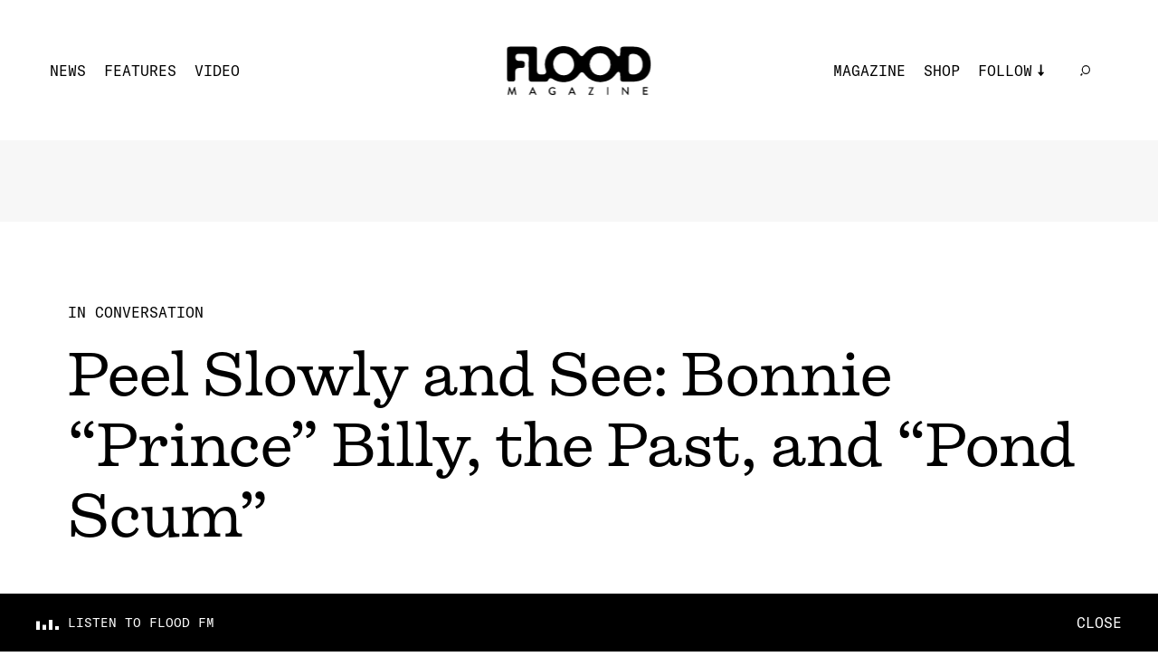

--- FILE ---
content_type: text/html; charset=utf-8
request_url: https://floodmagazine.com/31052/peel-slowly-and-see-bonnie-prince-billy-the-past-and-pond-scum/
body_size: 30012
content:
<!--
 Site by: https://funkhaus.us
 Code by: Drew Baker, Austin Blanchard
-->
<!doctype html>
<html data-n-head-ssr lang="en" data-n-head="%7B%22lang%22:%7B%22ssr%22:%22en%22%7D%7D">
    <head>
        <title>FLOOD - Peel Slowly and See: Bonnie “Prince” Billy, the Past, and “Pond Scum”</title><meta data-n-head="ssr" charset="utf-8"><meta data-n-head="ssr" name="viewport" content="width=device-width, initial-scale=1"><meta data-n-head="ssr" property="og:url" content="https://floodmagazine.com/31052/peel-slowly-and-see-bonnie-prince-billy-the-past-and-pond-scum/"><meta data-n-head="ssr" property="og:site_name" content="FLOOD"><meta data-n-head="ssr" property="og:type" content="website"><meta data-n-head="ssr" data-hid="twitter:card" property="twitter:card" content="summary_large_image"><meta data-n-head="ssr" data-hid="og:description" name="description" property="og:description" content="Will Oldham talks about his new album, which compiles material from three Peel Sessions recorded decades ago.
"><meta data-n-head="ssr" data-hid="twitter:description" name="twitter:description" property="twitter:description" content="Will Oldham talks about his new album, which compiles material from three Peel Sessions recorded decades ago.
"><meta data-n-head="ssr" data-hid="og:image" property="og:image" content="https://api.floodmagazine.com/wp-content/uploads/2016/01/Bonnie_Prince_Billy-2016-Patrick_Glennon-1920x1080.jpg"><meta data-n-head="ssr" data-hid="og:title" property="og:title" content="Peel Slowly and See: Bonnie “Prince” Billy, the Past, and “Pond Scum”"><link data-n-head="ssr" rel="icon" type="image/x-icon" href="/favicon.png"><script data-n-head="ssr" src="https://ads.jetpackdigital.com/jptag/JP-DBCD189E.js" type="ce6e2cdbc4f4230e527c8f52-text/javascript"></script><link rel="preload" href="/_nuxt/c1de11a.js" as="script"><link rel="preload" href="/_nuxt/38649d2.js" as="script"><link rel="preload" href="/_nuxt/289c1ab.js" as="script"><link rel="preload" href="/_nuxt/23cdd55.js" as="script"><link rel="preload" href="/_nuxt/fc22db6.js" as="script"><link rel="preload" href="/_nuxt/3d46d7a.js" as="script"><link rel="preload" href="/_nuxt/07442b4.js" as="script"><link rel="preload" href="/_nuxt/d78e7e5.js" as="script"><link rel="preload" href="/_nuxt/f025212.js" as="script"><link rel="preload" href="/_nuxt/6e3b3b8.js" as="script"><style data-vue-ssr-id="359bdabc:0 44e936f8:0 7cb78fcc:0 2721f277:0 216f4a2e:0 1f4c9f96:0 7fa62fdb:0 076658fa:0 341a2216:0 2a439a10:0 28e58ae5:0 a0bceb3c:0 c3a511b2:0 66a2e7c8:0 430fd6b6:0 388d1d94:0 8b5b6a18:0 f47e6f7e:0 602c8c78:0 5a68b25e:0 165821b5:0 3ae00b0c:0 d140bafc:0 478dd0d4:0 35e6ac28:0 120b12a6:0 0acd8f12:0 4853f462:0 415492aa:0">:root{--color-white: #ffffff;--color-black: #000000;--color-gray: #f7f7f7;--color-dark-gray: #141414;--color-red: #f43d26;--unit-100vh: 100vh;--unit-gutter: 40px;--unit-header-height: 155px;--unit-gap: 60px;--unit-max-width: 1680px;--font-gt-america: "GT America", sans-serif;--font-gt-america-mono: "GT America Mono", sans-serif;--font-firelli: "Firelli", serif;--easing-authentic-motion: cubic-bezier(0.4, 0, 0.2, 1)}@media only screen and (max-width: 1024px){:root{--unit-gutter: 10px;--unit-header-height: 85px;--unit-gap: 40px}}

html{background-color:var(--color-white)}body{font-family:var(--font-gt-america);font-size:16px;color:var(--color-black);background-color:var(--color-white);margin:0;-webkit-font-smoothing:antialiased;-moz-osx-font-smoothing:grayscale;font-feature-settings:"kern" 1;font-kerning:normal}body.route-video{background-color:var(--color-black)}body.route-video .loader{color:var(--color-white)}::selection{color:var(--color-white);background:var(--color-black)}h1,h2,h3,h4,h5{font-weight:400}a{text-decoration:none;color:inherit;transition:color 0.4s}button{appearance:none;border:none;background-color:transparent;cursor:pointer;outline:none;margin:0}.title .line{display:block}.overlay{position:absolute;top:0;left:0;right:0;bottom:0;background:rgba(0,0,0,0.3)}.global-footer{z-index:-100}.page{z-index:100}.global-radio{z-index:200}.roadblock-news{z-index:300}.panel-menu{z-index:400}.global-hamburger{z-index:500}.global-header{z-index:600}.progress-scroll{z-index:700}.slideshow.slideshow-fullscreen{z-index:800}.global-logo{z-index:900}.section-line{display:block;height:2px;width:100%;margin-bottom:5px;background-color:var(--color-black)}.section-title{display:flex;justify-content:space-between;font-family:var(--font-gt-america-mono);font-size:24px;text-transform:uppercase}.section-title span{margin-top:3px;opacity:0;font-size:14px;transition:opacity 0.4s var(--easing-authentic-motion)}.read-more{position:relative;margin:0 auto;padding:20px;display:inline-block;font-size:14px;text-transform:uppercase;font-family:var(--font-gt-america-mono)}.read-more-border{position:absolute;top:50%;left:50%;transform:translate(-50%, -50%);width:calc(100% - 40px);padding:17px 20px;border:1px solid var(--color-black);border-radius:50%;transform-origin:left top;transition:transform 0.6s var(--easing-authentic-motion)}.block-ad.has-background{padding:45px;box-sizing:border-box;background-color:var(--color-gray)}@media (hover: hover){.section-title:hover span{opacity:1}.read-more:hover .read-more-border{transform:rotate(8deg) translate(-50%, -50%)}}@media only screen and (max-width: 750px){.section-title{margin:20px 0;font-size:20px}.section-title span{opacity:1;font-size:14px}.read-more{font-size:16px}.block-ad.has-background{padding:10px}}

.fade-enter,.fade-leave-to{opacity:0}.fade-enter-active,.fade-leave-active{transition:opacity 0.4s}.slide-right-enter,.slide-left-leave-to{transform:translateX(-100%)}.slide-left-enter,.slide-right-leave-to{transform:translateX(100%)}.slide-right-enter-active,.slide-right-leave-active,.slide-left-enter-active,.slide-left-leave-active{transition:transform 0.4s}.slide-up-enter{transform:translateY(120%)}.slide-up-enter-to{transform:translateY(0%)}.slide-up-leave{transform:translateY(0%)}.slide-up-leave-to{transform:translateY(-120%)}.slide-up-enter-active,.slide-up-leave-active{transition:transform 1s}.slide-down-leave-to{transform:translateY(100%)}.slide-down-enter{transform:translateY(-100%)}.slide-down-enter-active,.slide-down-leave-active{transition:transform 0.6s}

/*
    Load fonts in this file using @font-face.

    Fonts should go in: ~/assets/fonts/

    NOTE That you need to use ~assets in CSS files, rather than the ~/assets in JS files.

    Example:

        @font-face {
           font-family: 'My Font';
           src: url('~assets/fonts/MyFont.woff2') format('woff2'),
                url('~assets/fonts/MyFont.woff') format('woff');
            font-style: normal;
            font-weight: 400;
        }

    Font Weights:
        100 - Thin
        200 - Extra Light (Ultra Light)
        300 - Light
        400 - Normal
        500 - Medium
        600 - Semi Bold (Demi Bold)
        700 - Bold
        800 - Extra Bold (Ultra Bold)
        900 - Black (Heavy)
*/

/* GT America */
@font-face {
    font-family: "GT America";
    src: url(/_nuxt/fonts/GT-America-Standard-Regular.83cbb5e.woff2)
            format("woff2"),
        url(/_nuxt/fonts/GT-America-Standard-Regular.ab1beb7.woff)
            format("woff");
    font-style: normal;
    font-weight: 400;
    font-display: swap;
}

@font-face {
    font-family: "GT America";
    src: url(/_nuxt/fonts/GT-America-Standard-Regular-Italic.d00f74c.woff2)
            format("woff2"),
        url(/_nuxt/fonts/GT-America-Standard-Regular-Italic.ae1e2a3.woff)
            format("woff");
    font-style: italic;
    font-weight: 400;
    font-display: swap;
}

/* GT America Mono */
@font-face {
    font-family: "GT America Mono";
    src: url(/_nuxt/fonts/GT-America-Mono-Regular.354798f.woff2)
            format("woff2"),
        url(/_nuxt/fonts/GT-America-Mono-Regular.6a089e8.woff)
            format("woff");
    font-style: normal;
    font-weight: 400;
    font-display: swap;
}

@font-face {
    font-family: "GT America Mono";
    src: url(/_nuxt/fonts/GT-America-Mono-Medium.f62f64a.woff2)
            format("woff2"),
        url(/_nuxt/fonts/GT-America-Mono-Medium.9a43731.woff)
            format("woff");
    font-style: normal;
    font-weight: 500;
    font-display: swap;
}

/* Firelli */
@font-face {
    font-family: "Firelli";
    src: url(/_nuxt/fonts/font.fd076e3.woff2) format("woff2"),
        url(/_nuxt/fonts/font.6148811.woff) format("woff");
    font-style: normal;
    font-weight: 400;
    font-display: swap;
}

@font-face {
    font-family: "Firelli";
    src: url(/_nuxt/fonts/font.a456d5f.woff2) format("woff2"),
        url(/_nuxt/fonts/font.c21f193.woff) format("woff");
    font-style: normal;
    font-weight: 700;
    font-display: swap;
}

@font-face {
    font-family: "Firelli";
    src: url(/_nuxt/fonts/font.4d3ecca.woff2) format("woff2"),
        url(/_nuxt/fonts/font.f5d3e23.woff) format("woff");
    font-style: italic;
    font-weight: 700;
    font-display: swap;
}


.nuxt-progress {
  position: fixed;
  top: 0px;
  left: 0px;
  right: 0px;
  height: 6px;
  width: 0%;
  opacity: 1;
  transition: width 0.1s, opacity 0.4s;
  background-color: #f43d26;
  z-index: 999999;
}
.nuxt-progress.nuxt-progress-notransition {
  transition: none;
}
.nuxt-progress-failed {
  background-color: red;
}

.layout-default{padding-top:var(--unit-header-height);margin-bottom:var(--radio-height)}.layout-default .page{max-width:1800px;margin:0 auto}.route-news .layout-default,.route-video .layout-default,.route-features .layout-default{padding-top:0}

.wp-seo[data-v-73514b89]{display:none}

.progress-scroll[data-v-adb1efb4]{height:6px;position:fixed;top:0;left:0;width:100%}.progress-scroll .progress[data-v-adb1efb4]{height:100%;background-color:var(--color-red)}.route-video .progress-scroll .progress[data-v-adb1efb4]{background-color:var(--color-white)}@media only screen and (max-width: 750px){.progress-scroll[data-v-adb1efb4]{height:4px}}

.global-logo[data-v-f33230a0]{display:block;position:fixed;left:50%;top:0;transform:translate(-50%, 51px);transition:transform 0.4s var(--easing-authentic-motion);mix-blend-mode:difference}.global-logo .svg[data-v-f33230a0]{fill:var(--color-white);transform-origin:top center;transition:transform 0.4s var(--easing-authentic-motion),fill 0.4s var(--easing-authentic-motion)}.global-logo .svg g[data-v-f33230a0]{transition:opacity 0.4s var(--easing-authentic-motion)}.global-logo.scroll-down[data-v-f33230a0]{transform:translate(-50%, 28px)}.global-logo.scroll-down .svg[data-v-f33230a0]{transform:scale(0.73)}.global-logo.scroll-down .svg>g>g[data-v-f33230a0]{opacity:0}.roadblock-active .layout:not(.menu-opened) .global-logo[data-v-f33230a0]{mix-blend-mode:normal}.slideshow-opened .global-logo[data-v-f33230a0]{transform:translate(-50%, 28px)}.slideshow-opened .global-logo .svg[data-v-f33230a0]{transform:scale(0.73)}@media only screen and (max-width: 1024px){.global-logo[data-v-f33230a0]{transform:translate(-50%, 28px)}.global-logo .svg[data-v-f33230a0]{width:94px;height:auto}.global-logo.scroll-down[data-v-f33230a0]{transform:translate(-50%, 18px)}.global-logo.scroll-down .svg[data-v-f33230a0]{transform:scale(1)}}

.global-header[data-v-52c6538d]{position:fixed;width:100%;left:0;top:0;min-height:155px;overflow-y:visible;display:flex;align-items:center;justify-content:space-between;padding:40px 55px;box-sizing:border-box;background-color:var(--color-white);transition:transform 0.4s var(--easing-authentic-motion),background-color 0.4s var(--easing-authentic-motion)}.global-header.scroll-down[data-v-52c6538d]{transform:translate(0, -100%)}.global-header[data-v-52c6538d] .menu{margin:0;padding:0;list-style:none;color:var(--color-black);font-family:var(--font-gt-america-mono);text-transform:uppercase;cursor:pointer}.global-header[data-v-52c6538d] .menu .menu-item{display:inline-block;padding-right:20px}.global-header[data-v-52c6538d] .menu .menu-link{display:block;font-size:16px;line-height:20px;position:relative}.global-header[data-v-52c6538d] .menu .menu-link:after{position:absolute;content:"";height:2px;left:0;width:0;bottom:-4px;background-color:var(--color-black);transition:width 0.4s var(--easing-authentic-motion)}.global-header[data-v-52c6538d] .menu .menu-link.active-link:after{width:100%}.global-header[data-v-52c6538d] .menu .search .menu-link.exact-active-link:after,.global-header[data-v-52c6538d] .menu .search .menu-link.active-link:after,.global-header[data-v-52c6538d] .menu .has-sub-menu .menu-link.exact-active-link:after,.global-header[data-v-52c6538d] .menu .has-sub-menu .menu-link.active-link:after{width:0}.global-header[data-v-52c6538d] .menu .menu-item.has-meta img{transition:transform 0.4s var(--easing-authentic-motion)}.global-header[data-v-52c6538d] .menu .menu-item.has-meta .menu-link:after{display:none;opacity:0}.global-header[data-v-52c6538d] .menu .menu-item.has-sub-menu{position:relative;padding-right:40px}.global-header[data-v-52c6538d] .menu .menu-item.has-sub-menu>.menu-link{position:relative;padding-right:13px}.global-header[data-v-52c6538d] .menu .menu-item.has-sub-menu>.menu-link:before{position:absolute;right:0;top:50%;height:13.5px;width:6.5px;transform:translate(0, -50%);transform-origin:center center;background-repeat:no-repeat;content:" ";background-image:url([data-uri]);transition:all 0.4s var(--easing-authentic-motion)}.global-header[data-v-52c6538d] .menu .sub-menu{display:block;padding:10px 10px 0;box-sizing:border-box;background-color:var(--color-white);opacity:0;position:absolute;top:0px;left:0;transform:translate(-10px, 20px);transition:all 0.4s var(--easing-authentic-motion)}.global-header[data-v-52c6538d] .menu .sub-menu .menu-item{display:block}.global-header[data-v-52c6538d] .menu .sub-menu .menu-item:last-of-type .menu-link{padding-bottom:0}.global-header[data-v-52c6538d] .menu .sub-menu .menu-link{display:block;margin:0 0 10px 0}.global-header .mobile[data-v-52c6538d]{display:none}.route-news .global-header[data-v-52c6538d],.route-video .global-header[data-v-52c6538d],.route-features .global-header[data-v-52c6538d]{background-color:var(--color-black);color:var(--color-white)}.route-news .global-header[data-v-52c6538d] .menu,.route-video .global-header[data-v-52c6538d] .menu,.route-features .global-header[data-v-52c6538d] .menu{color:var(--color-white)}.route-news .global-header[data-v-52c6538d] .menu .sub-menu,.route-video .global-header[data-v-52c6538d] .menu .sub-menu,.route-features .global-header[data-v-52c6538d] .menu .sub-menu{background-color:var(--color-black)}.route-news .global-header[data-v-52c6538d] .menu .menu-link:after,.route-video .global-header[data-v-52c6538d] .menu .menu-link:after,.route-features .global-header[data-v-52c6538d] .menu .menu-link:after{background-color:var(--color-white)}.route-news .global-header[data-v-52c6538d] .menu .svg path,.route-video .global-header[data-v-52c6538d] .menu .svg path,.route-features .global-header[data-v-52c6538d] .menu .svg path{fill:var(--color-white)}.route-news .global-header[data-v-52c6538d] .menu .menu-item.has-sub-menu>.menu-link:before,.route-video .global-header[data-v-52c6538d] .menu .menu-item.has-sub-menu>.menu-link:before,.route-features .global-header[data-v-52c6538d] .menu .menu-item.has-sub-menu>.menu-link:before{background-image:url([data-uri])}.route-news .global-header[data-v-52c6538d] .item-news .menu-link:after,.route-features .global-header[data-v-52c6538d] .item-features .menu-link:after,.route-video .global-header[data-v-52c6538d] .item-video .menu-link:after{width:100%}.roadblock-active .layout:not(.menu-opened) .global-header[data-v-52c6538d]{background-color:transparent}.roadblock-active .layout:not(.menu-opened) .global-header[data-v-52c6538d] .menu{color:var(--color-white)}.roadblock-active .layout:not(.menu-opened) .global-header[data-v-52c6538d] .menu .sub-menu{background-color:transparent}.roadblock-active .layout:not(.menu-opened) .global-header[data-v-52c6538d] .menu .menu-link:after{background-color:var(--color-white)}.roadblock-active .layout:not(.menu-opened) .global-header[data-v-52c6538d] .menu .svg path{fill:var(--color-white)}.roadblock-active .layout:not(.menu-opened) .global-header[data-v-52c6538d] .menu .menu-item.has-sub-menu>.menu-link:before{background-image:url([data-uri])}@media (hover: hover){.global-header[data-v-52c6538d] .menu-item.has-sub-menu:hover .sub-menu{opacity:1}.global-header[data-v-52c6538d] .menu-item.has-sub-menu:hover .menu-link:before{transform:translate(0px, -50%) rotate(-180deg)}.global-header[data-v-52c6538d] .wp-menu .menu-link:hover:after,.global-header[data-v-52c6538d] .wp-menu .sub-menu-item .menu-link:hover:after{width:100%}.global-header[data-v-52c6538d] .wp-menu .search .menu-link:hover:after{width:0}.global-header[data-v-52c6538d] .has-meta:hover img{transform:rotate(15deg)}}@media only screen and (min-width: 1800px){.global-header[data-v-52c6538d]{padding:40px}.global-header[data-v-52c6538d] .menu .menu-item{padding-right:22px}.global-header[data-v-52c6538d] .menu .menu-item.has-sub-menu{padding-right:50px}.global-header[data-v-52c6538d] .menu .menu-link{font-size:18px;line-height:23px}}@media only screen and (max-width: 1024px){.global-header[data-v-52c6538d]{min-height:85px;padding:10px}.global-header .mobile[data-v-52c6538d]{display:inherit}.global-header .desktop[data-v-52c6538d]{display:none}.global-header .menu.mobile[data-v-52c6538d]{font-size:14px;line-height:18px}}

.global-radio[data-v-55637636]{display:inline-flex;flex-direction:row;align-items:center}.global-radio[data-v-55637636] .cta{font-size:14px;line-height:20px;font-family:var(--font-gt-america-mono);text-transform:uppercase;color:var(--color-black);margin:0;padding:0 6.25px 0 0}.global-radio .sound-bars[data-v-55637636]{width:14px;height:10px}.route-news .global-radio[data-v-55637636] .cta,.route-video .global-radio[data-v-55637636] .cta,.route-features .global-radio[data-v-55637636] .cta,.roadblock-active .layout:not(.menu-opened) .global-radio[data-v-55637636] .cta{color:var(--color-white)}

.panel-menu[data-v-a4411bfc]{position:fixed;right:0;top:0;width:100%;height:var(--unit-100vh);overflow:hidden;display:none;flex-direction:column;justify-content:flex-end;padding:15px 10px;box-sizing:border-box;background-color:var(--color-theme, white);transform:translate(0, -100%);transition:transform 0.4s var(--easing-authentic-motion),background-color 0.4s var(--easing-authentic-motion)}.panel-menu.is-open[data-v-a4411bfc]{transform:translate(0, 0%)}.panel-menu[data-v-a4411bfc] .menu{margin:0;padding:0;list-style:none;color:var(--color-black);font-family:var(--font-gt-america-mono);text-transform:uppercase}.panel-menu[data-v-a4411bfc] .menu .menu-item{display:block}.panel-menu[data-v-a4411bfc] .menu .menu-link{font-size:34px;line-height:58px;cursor:pointer}.panel-menu[data-v-a4411bfc] .menu .menu-item.has-sub-menu{position:relative}.panel-menu[data-v-a4411bfc] .menu .menu-item.has-sub-menu>.menu-link{position:relative;padding-right:22px}.panel-menu[data-v-a4411bfc] .menu .menu-item.has-sub-menu>.menu-link:before{position:absolute;right:0;top:50%;height:26px;width:13px;transform:translate(0, -50%);transform-origin:center center;background-size:contain;background-repeat:no-repeat;content:" ";background-image:url([data-uri]);transition:all 0.4s var(--easing-authentic-motion)}.panel-menu[data-v-a4411bfc] .menu .sub-menu{display:block;margin-left:150px;box-sizing:border-box;padding:0;overflow:hidden;max-height:0;transition:max-height 0.6s var(--easing-authentic-motion)}.panel-menu[data-v-a4411bfc] .menu .sub-menu .menu-item{display:block}.panel-menu[data-v-a4411bfc] .menu .sub-menu .menu-item:last-of-type .menu-link{padding-bottom:0}.panel-menu[data-v-a4411bfc] .menu .sub-menu .menu-link{display:block;padding:0 0 10px 0;font-size:24px;line-height:30px}.panel-menu.sub-menu-is-open[data-v-a4411bfc] .menu .sub-menu{max-height:275px}.panel-menu.sub-menu-is-open[data-v-a4411bfc] .menu-item.has-sub-menu .menu-link:before{transform:translate(0px, -50%) rotate(-180deg)}@media only screen and (max-width: 1024px){.panel-menu[data-v-a4411bfc]{display:flex}}

.page-news-detail .page-content[data-v-7803e45b]{padding:0 75px;box-sizing:border-box;display:flex}.page-news-detail .column[data-v-7803e45b]{flex:1}.page-news-detail #content[data-v-7803e45b]{margin-top:0}.page-news-detail #content[data-v-7803e45b] >.gutenberg-block{padding-right:0}.page-news-detail #content[data-v-7803e45b] .margin-text{max-width:none;font-size:22px;line-height:1.5}.page-news-detail #content[data-v-7803e45b] .gutenberg-quote{font-family:var(--font-firelli);text-align:left;font-size:38px;line-height:1.4}.page-news-detail #content[data-v-7803e45b] .gutenberg-freeform p{max-width:none;font-size:22px;line-height:1.5}.page-news-detail #content[data-v-7803e45b] .gutenberg-freeform img{width:100%;height:auto;margin-left:0;margin-left:0;transform:none;padding:0}.page-news-detail #content[data-v-7803e45b] .gutenberg-freeform .wp-caption{width:100% !important;margin:2em 0}.page-news-detail #content[data-v-7803e45b] .gutenberg-freeform .wp-caption img{margin-bottom:15px;margin-left:0;object-position:left center}.page-news-detail #content[data-v-7803e45b] .gutenberg-freeform .wp-caption p{margin:15px 0;font-size:16px}.page-news-detail #content[data-v-7803e45b] .gutenberg-freeform iframe{width:100%;height:auto}.page-news-detail #content[data-v-7803e45b] .gutenberg-freeform iframe[src^="https://player.vimeo.com"],.page-news-detail #content[data-v-7803e45b] .gutenberg-freeform iframe[src^="https://www.youtube.com/embed"]{aspect-ratio:16/9}.page-news-detail .block-contributor[data-v-7803e45b]{margin:40px 60px}@media only screen and (min-width: 1800px){.page-news-detail #content[data-v-7803e45b] >.gutenberg-quote,.page-news-detail #content[data-v-7803e45b] >.gutenberg-paragraph{max-width:960px}}@media only screen and (max-width: 1024px){.page-news-detail .page-content[data-v-7803e45b]{padding:0 15px;flex-direction:column-reverse}.page-news-detail #content[data-v-7803e45b] >.gutenberg-block{padding-left:0;padding-right:0}.page-news-detail .sidebar-detail[data-v-7803e45b]{width:100%}}@media only screen and (max-width: 750px){.page-news-detail .page-content[data-v-7803e45b]{padding:0 10px;flex-direction:column-reverse}.page-news-detail .sidebar-detail[data-v-7803e45b]{padding:0}.page-news-detail #content[data-v-7803e45b]{margin:0 0 15px}.page-news-detail #content[data-v-7803e45b] .gutenberg-block{box-sizing:border-box}.page-news-detail #content[data-v-7803e45b] .gutenberg-paragraph,.page-news-detail #content[data-v-7803e45b] .gutenberg-freeform p{font-size:16px}.page-news-detail #content[data-v-7803e45b] .gutenberg-quote{font-size:30px}.page-news-detail .block-contributor[data-v-7803e45b]{margin:40px 15px}}

.block-ad[data-v-20f5a134]{text-align:center;max-width:100%;overflow:hidden;box-sizing:border-box}.block-ad[data-v-20f5a134] iframe{max-width:100%}.block-ad.is-empty[data-v-20f5a134]{display:none}

.header-detail .meta[data-v-755c9400]{margin:90px 0 40px;padding:0 75px;box-sizing:border-box}.header-detail .news-issue[data-v-755c9400]{margin:0 0 20px;font-size:16px;font-family:var(--font-gt-america-mono);text-transform:uppercase}.header-detail .category[data-v-755c9400]{display:inline;margin:0 0 15px;font-family:var(--font-gt-america-mono);font-size:16px;text-transform:uppercase}.header-detail .category[data-v-755c9400]:not(:last-of-type)::after{content:", "}.header-detail .title[data-v-755c9400]{margin:20px 0 50px;font-size:62px;font-family:var(--font-firelli)}.header-detail .title strong[data-v-755c9400]{font-weight:700}.header-detail .title[data-v-755c9400] p{margin:0}.header-detail .text[data-v-755c9400]{margin:0 0 35px;font-size:32px}.header-detail .credit[data-v-755c9400]{margin:5px 0}.header-detail .legacy-credit[data-v-755c9400]{font-size:12px;text-transform:capitalize}.header-detail .legacy-credit[data-v-755c9400] strong{font-size:14px;text-transform:uppercase}.header-detail .role[data-v-755c9400]{margin-right:1px;font-size:12px;font-family:var(--font-gt-america-mono)}.header-detail .colon[data-v-755c9400]{font-size:12px}.header-detail .name[data-v-755c9400]{margin:5px 0 5px 5px;font-size:14px;text-transform:uppercase}.header-detail .date[data-v-755c9400]{margin:12px 0 0;font-size:14px;font-family:var(--font-gt-america-mono)}.header-detail .buttons[data-v-755c9400]{margin-bottom:20px}.header-detail .button[data-v-755c9400]{margin-right:22px}.header-detail .image[data-v-755c9400],.header-detail .video-stage[data-v-755c9400],.header-detail .slideshow[data-v-755c9400]{margin:50px 0}.header-detail .video-stage[data-v-755c9400]{padding:50px 40px;box-sizing:border-box;background-color:var(--color-black)}.header-detail .video-stage[data-v-755c9400] .iframe{width:100%}.header-detail .slideshow[data-v-755c9400]{padding-bottom:100%}@media only screen and (min-width: 1800px){.header-detail .news-issue[data-v-755c9400]{font-size:20px}.header-detail .title[data-v-755c9400]{font-size:74px;margin:30px 0}.header-detail .role[data-v-755c9400]{font-size:18px}.header-detail .name[data-v-755c9400]{font-size:20px}.header-detail .date[data-v-755c9400]{margin-top:30px;font-size:18px}.header-detail .legacy-credit[data-v-755c9400]{font-size:18px}.header-detail .legacy-credit[data-v-755c9400] strong{font-size:20px}}@media only screen and (max-width: 1024px){.header-detail .meta[data-v-755c9400]{margin:45px 0 40px;padding:0 15px}.header-detail .title[data-v-755c9400]{margin:15px 0;font-size:54px}.header-detail .text[data-v-755c9400]{font-size:26px}}@media only screen and (max-width: 750px){.header-detail .meta[data-v-755c9400]{margin:45px 0 40px;padding:0 15px}.header-detail .news-issue[data-v-755c9400]{margin-bottom:15px}.header-detail .title[data-v-755c9400]{margin:15px 0;font-size:32px}.header-detail .text[data-v-755c9400]{font-size:22px}.header-detail .date[data-v-755c9400]{margin-top:15px}.header-detail .button[data-v-755c9400]{font-size:12px}.header-detail .image[data-v-755c9400],.header-detail .video-stage[data-v-755c9400]{margin:40px 0}.header-detail .video-stage[data-v-755c9400]{padding:22px 20px}}

.wp-image[data-v-bd67bcae]{margin:0;width:100%}.wp-image .sizer[data-v-bd67bcae]{position:relative;z-index:0}.wp-image .background-color[data-v-bd67bcae]{opacity:0.1;z-index:0;width:100%;height:100%;position:absolute;top:0;left:0}.wp-image .media[data-v-bd67bcae]{width:100%;height:100%;position:absolute;top:0;left:0;opacity:0;transition:opacity 0.4s ease-in-out;z-index:10;opacity:1}.wp-image .media-video[data-v-bd67bcae]{z-index:20}.wp-image .caption[data-v-bd67bcae]{display:none}.wp-image.mode-intrinsic-ratio[data-v-bd67bcae]{position:relative}.wp-image.mode-cover[data-v-bd67bcae],.wp-image.mode-fullbleed[data-v-bd67bcae]{position:relative}.wp-image.mode-cover .sizer[data-v-bd67bcae],.wp-image.mode-fullbleed .sizer[data-v-bd67bcae]{width:100%;height:100%;top:0;left:0;position:absolute}.wp-image.object-fit-cover .media[data-v-bd67bcae]{object-fit:cover}.wp-image.object-fit-contain .media[data-v-bd67bcae]{object-fit:contain}.wp-image.has-loaded .media[data-v-bd67bcae]{opacity:1}.wp-image.is-svg .media[data-v-bd67bcae]{object-fit:contain;position:relative;height:auto;width:100%}.wp-image.has-error .media[data-v-bd67bcae]{opacity:1}.wp-image.has-error.has-image-error .media-image[data-v-bd67bcae]{opacity:0}.wp-image.has-error.has-video-error .media-video[data-v-bd67bcae]{opacity:0}

.sidebar-detail[data-v-4e7ac5f9]{width:300px}.sidebar-detail[data-v-4e7ac5f9] .section-title{margin-bottom:20px;font-size:24px}.sidebar-detail .column-magazine[data-v-4e7ac5f9]{margin-bottom:60px}.sidebar-detail[data-v-4e7ac5f9] .block-magazine .title{margin-bottom:4px}.sidebar-detail[data-v-4e7ac5f9] .block-review{margin-top:30px;padding:0;flex-direction:column}.sidebar-detail[data-v-4e7ac5f9] .block-review .title{margin:22px 0 20px;font-size:22px}.sidebar-detail[data-v-4e7ac5f9] .block-review .text{margin-bottom:0}@media only screen and (max-width: 750px){.sidebar-detail[data-v-4e7ac5f9]{width:100%;padding:0 var(--unit-gutter);box-sizing:border-box}.sidebar-detail[data-v-4e7ac5f9] .section-title{margin-bottom:0}.sidebar-detail[data-v-4e7ac5f9] .block-review{margin-top:40px;flex-direction:row}.sidebar-detail[data-v-4e7ac5f9] .block-review .title{margin:0 0 10px;font-size:17px}}

.column-magazine[data-v-344b3a06]{margin-bottom:40px;display:flex;flex-direction:column}.column-magazine .section-title span[data-v-344b3a06]{font-size:12px}.column-magazine[data-v-344b3a06] .issue-title{margin-top:20px}.column-magazine .block-ad[data-v-344b3a06]{margin-bottom:50px;padding:0;background-color:transparent}@media only screen and (max-width: 750px){.column-magazine .section-title span[data-v-344b3a06]{font-size:14px}.column-magazine .block-ad[data-v-344b3a06]{margin:50px 0}}

.block-magazine[data-v-97c64ece]{display:block;margin:40px 0 0}.block-magazine .image[data-v-97c64ece],.block-magazine .slideshow[data-v-97c64ece]{overflow:hidden}.block-magazine .image[data-v-97c64ece] .media,.block-magazine .slideshow[data-v-97c64ece] .media{transition:transform 0.6s var(--easing-authentic-motion)}.block-magazine .slideshow[data-v-97c64ece]{padding-bottom:100%}.block-magazine .meta[data-v-97c64ece]{text-align:center}.block-magazine .issue-title[data-v-97c64ece]{display:flex;align-items:flex-end}.block-magazine .issue[data-v-97c64ece]{margin-right:18px;font-family:var(--font-firelli);font-size:58px;font-weight:700;line-height:1}.block-magazine .title[data-v-97c64ece]{margin:10px 0 6px;text-align:left;font-family:var(--font-firelli);font-size:20px;font-weight:700}.block-magazine .text[data-v-97c64ece]{text-align:left;font-size:16px}.block-magazine .read-more[data-v-97c64ece]{margin-top:10px}@media (hover: hover){.block-magazine[data-v-97c64ece]:hover .media{transform:scale(1.05)}}@media only screen and (max-width: 750px){.block-magazine[data-v-97c64ece]{margin:40px 0 0}.block-magazine .image[data-v-97c64ece]{margin-right:15px}.block-magazine .title[data-v-97c64ece]{font-size:20px}}

.slideshow{position:relative;overflow:hidden;z-index:0;outline:none}.slideshow>.slide{position:absolute;top:0;left:0;width:100%;height:100%}.slideshow .nav{border:none;padding:0;appearance:none;z-index:10}

.column-review[data-v-678fd491]{display:flex;flex-direction:column;margin-bottom:60px}.column-review .section-title[data-v-678fd491]{margin-bottom:30px}.column-review .section-title span[data-v-678fd491]{font-size:12px}.column-review .block-ad[data-v-678fd491]{margin-top:50px}@media only screen and (min-width: 1800px){.column-review[data-v-678fd491] .title{font-size:20px}}@media only screen and (max-width: 750px){.column-review .section-title[data-v-678fd491]{margin-bottom:0;padding:0}.column-review .section-title span[data-v-678fd491]{font-size:14px}}

.block-review[data-v-9f715e2e]{display:block;margin:30px 0 0}.block-review .image[data-v-9f715e2e]{overflow:hidden}.block-review .image[data-v-9f715e2e] .media{transition:transform 0.6s var(--easing-authentic-motion)}.block-review .title[data-v-9f715e2e]{margin:20px 0;font-family:var(--font-firelli);font-size:20px;font-weight:700}.block-review .title em[data-v-9f715e2e]{font-style:italic}.block-review .text[data-v-9f715e2e]{font-size:16px}@media (hover: hover){.block-review[data-v-9f715e2e]:hover .media{transform:scale(1.05)}}@media only screen and (min-width: 1800px){.block-review .title[data-v-9f715e2e]{font-size:22px}}@media only screen and (max-width: 750px){.block-review[data-v-9f715e2e]{margin:40px 0 0;padding:0;box-sizing:border-box;display:flex}.block-review .image[data-v-9f715e2e]{width:45%;margin-right:15px}.block-review .meta[data-v-9f715e2e]{flex:1}.block-review .title[data-v-9f715e2e]{margin:0 0 15px;font-size:17px}.block-review .text[data-v-9f715e2e]{font-size:14px}}

.wp-gutenberg[data-v-5f1c1f40]{--unit-margin-large: 80px;--unit-margin-small: 40px;--unit-margin-xsmall: 15px;--unit-gutter: var(--unit-gap, 40px);--unit-max-width-large: var(--unit-max-width, 1600px);--unit-max-width-medium: 1000px;--unit-max-width-small: 700px;margin:var(--unit-margin-large) auto;display:flow-root}.wp-gutenberg>.gutenberg-block[data-v-5f1c1f40]{margin:var(--unit-margin-small) auto;max-width:var(--unit-max-width-large);padding:0 var(--unit-gutter);box-sizing:border-box}.wp-gutenberg>.gutenberg-block[data-v-5f1c1f40]:first-child{margin-top:0}.wp-gutenberg>.gutenberg-block[data-v-5f1c1f40]:last-child{margin-bottom:0}.wp-gutenberg .margin-section[data-v-5f1c1f40]{margin:var(--unit-margin-small) auto}.wp-gutenberg .margin-section+.margin-text[data-v-5f1c1f40]{margin-bottom:var(--unit-margin-xsmall)}.wp-gutenberg .margin-text[data-v-5f1c1f40]{margin:var(--unit-margin-large) auto 0 auto;max-width:var(--unit-max-width-small)}.wp-gutenberg .margin-text+.margin-text[data-v-5f1c1f40]{margin:var(--unit-margin-xsmall) auto}.wp-gutenberg .margin-text+.margin-section[data-v-5f1c1f40]{margin-top:var(--unit-margin-large)}.wp-gutenberg .margin-text[data-v-5f1c1f40] a{text-decoration:underline;transition:opacity 400ms var(--easing-authentic-motion, "ease-in-out")}.wp-gutenberg .margin-text[data-v-5f1c1f40] a:hover{opacity:0.35}.wp-gutenberg .gutenberg-columns[data-v-5f1c1f40] .gutenberg-column{padding:0 var(--unit-margin-small);box-sizing:border-box}.wp-gutenberg .gutenberg-columns[data-v-5f1c1f40] .gutenberg-column .gutenberg-block{padding:0}.wp-gutenberg .gutenberg-columns[data-v-5f1c1f40] .gutenberg-heading,.wp-gutenberg .gutenberg-columns[data-v-5f1c1f40] .gutenberg-paragraph,.wp-gutenberg .gutenberg-columns[data-v-5f1c1f40] .gutenberg-list{max-width:450px}.wp-gutenberg .gutenberg-columns+.gutenberg-columns[data-v-5f1c1f40]{margin-top:var(--unit-margin-large)}@media only screen and (max-width: 750px){.wp-gutenberg .gutenberg-columns[data-v-5f1c1f40] .gutenberg-column{margin-bottom:var(--unit-margin-small)}.wp-gutenberg .gutenberg-columns[data-v-5f1c1f40] .gutenberg-column:last-child{margin-bottom:0}}.wp-gutenberg .gutenberg-gallery[data-v-5f1c1f40]{--half-margin: calc(var(--unit-margin-small) / 2);padding:0 var(--half-margin)}.wp-gutenberg .gutenberg-gallery.mode-masonry[data-v-5f1c1f40] .column{box-sizing:border-box;padding:0 var(--half-margin)}.wp-gutenberg .gutenberg-gallery.mode-masonry[data-v-5f1c1f40] .image{margin:var(--unit-margin-small) 0}.wp-gutenberg .gutenberg-gallery.mode-masonry[data-v-5f1c1f40] .image:first-child{margin-top:0}.wp-gutenberg .gutenberg-gallery.mode-masonry[data-v-5f1c1f40] .image:last-child{margin-bottom:0}.wp-gutenberg .gutenberg-gallery.mode-cropped[data-v-5f1c1f40]{margin-bottom:calc(-1 * var(--unit-margin-small))}.wp-gutenberg .gutenberg-gallery.mode-cropped[data-v-5f1c1f40] .image{margin-bottom:var(--unit-margin-small);padding:0 var(--half-margin);box-sizing:border-box}@media only screen and (max-width: 750px){.wp-gutenberg .gutenberg-gallery.mode-masonry[data-v-5f1c1f40] .column{padding:0}.wp-gutenberg .gutenberg-gallery.mode-cropped[data-v-5f1c1f40] .image{padding:0}}.wp-gutenberg .gutenberg-quote[data-v-5f1c1f40]{max-width:var(--unit-max-width-medium);text-align:center;font-size:40px}.wp-gutenberg .gutenberg-quote[data-v-5f1c1f40] p{margin:var(--unit-margin-small) auto;font-weight:300}.wp-gutenberg .gutenberg-quote[data-v-5f1c1f40] .citation{font-size:50%;font-weight:500}.wp-gutenberg .gutenberg-cover[data-v-5f1c1f40]{max-width:100%;padding:0;height:70vh;min-height:400px}.wp-gutenberg .gutenberg-heading[data-v-5f1c1f40]{max-width:var(--unit-max-width-small)}.wp-gutenberg .gutenberg-heading.align-center[data-v-5f1c1f40]{max-width:var(--unit-max-width-medium)}.wp-gutenberg .gutenberg-heading.is-h1[data-v-5f1c1f40]{font-size:40px}.wp-gutenberg .gutenberg-heading.is-h2[data-v-5f1c1f40]{font-size:30px}.wp-gutenberg .gutenberg-heading.is-h3[data-v-5f1c1f40]{font-size:20px}.wp-gutenberg .gutenberg-heading.is-h4[data-v-5f1c1f40]{font-size:10px}.wp-gutenberg .gutenberg-heading+.gutenberg-html[data-v-5f1c1f40]{margin-top:var(--unit-margin-xsmall)}.wp-gutenberg .gutenberg-paragraph[data-v-5f1c1f40]{line-height:1.4}.wp-gutenberg .gutenberg-paragraph+.gutenberg-paragraph[data-v-5f1c1f40]{margin-top:var(--unit-margin-small)}.wp-gutenberg .gutenberg-list[data-v-5f1c1f40]{padding:0 calc(var(--unit-gutter) * 2)}.wp-gutenberg .gutenberg-list[data-v-5f1c1f40] li{margin:10px 0}.wp-gutenberg .gutenberg-list.is-ul[data-v-5f1c1f40] li{padding-left:1ch}.wp-gutenberg .gutenberg-list.is-ul[data-v-5f1c1f40] li::marker{content:"—"}.wp-gutenberg .gutenberg-list+.gutenberg-paragraph[data-v-5f1c1f40]{margin-top:var(--unit-margin-small)}.wp-gutenberg .gutenberg-freeform[data-v-5f1c1f40] img{width:100vw;margin-left:50%;transform:translateX(-50%);height:auto;display:block;margin:var(--unit-margin-small) auto var(--unit-margin-small) 50%;max-width:var(--unit-max-width-large);padding:0 var(--unit-gutter);box-sizing:border-box;max-height:80vh;object-fit:contain}.wp-gutenberg .gutenberg-freeform[data-v-5f1c1f40] img+h1,.wp-gutenberg .gutenberg-freeform[data-v-5f1c1f40] img+h2,.wp-gutenberg .gutenberg-freeform[data-v-5f1c1f40] img+h3,.wp-gutenberg .gutenberg-freeform[data-v-5f1c1f40] img+h4,.wp-gutenberg .gutenberg-freeform[data-v-5f1c1f40] img+h5,.wp-gutenberg .gutenberg-freeform[data-v-5f1c1f40] img+h6,.wp-gutenberg .gutenberg-freeform[data-v-5f1c1f40] img+p{margin-top:var(--unit-margin-large)}.wp-gutenberg .gutenberg-freeform[data-v-5f1c1f40] h1,.wp-gutenberg .gutenberg-freeform[data-v-5f1c1f40] h2,.wp-gutenberg .gutenberg-freeform[data-v-5f1c1f40] h3,.wp-gutenberg .gutenberg-freeform[data-v-5f1c1f40] h4,.wp-gutenberg .gutenberg-freeform[data-v-5f1c1f40] h5,.wp-gutenberg .gutenberg-freeform[data-v-5f1c1f40] h6{max-width:var(--unit-max-width-medium);margin:var(--unit-margin-small) auto}.wp-gutenberg .gutenberg-freeform[data-v-5f1c1f40] h1+img,.wp-gutenberg .gutenberg-freeform[data-v-5f1c1f40] h2+img,.wp-gutenberg .gutenberg-freeform[data-v-5f1c1f40] h3+img,.wp-gutenberg .gutenberg-freeform[data-v-5f1c1f40] h4+img,.wp-gutenberg .gutenberg-freeform[data-v-5f1c1f40] h5+img,.wp-gutenberg .gutenberg-freeform[data-v-5f1c1f40] h6+img{margin-top:var(--unit-margin-large)}.wp-gutenberg .gutenberg-freeform[data-v-5f1c1f40] p{max-width:var(--unit-max-width-small);margin:var(--unit-margin-small) auto}.wp-gutenberg .gutenberg-freeform[data-v-5f1c1f40] p+img{margin-top:var(--unit-margin-large)}.wp-gutenberg .gutenberg-freeform[data-v-5f1c1f40] p+img:first-child{margin-top:0}.wp-gutenberg .gutenberg-freeform[data-v-5f1c1f40] p+img:last-child{margin-top:0}.wp-gutenberg .gutenberg-freeform[data-v-5f1c1f40] :first-child{margin-top:0}.wp-gutenberg .gutenberg-freeform[data-v-5f1c1f40] :last-child{margin-bottom:0}


.grid-related[data-v-1ac67374]{margin:40px 0 50px;padding:0 var(--unit-gutter);box-sizing:border-box}.grid-related .blocks[data-v-1ac67374]{margin-top:35px;display:flex;justify-content:space-between;align-items:flex-end}.grid-related .block[data-v-1ac67374]{width:calc(50% - 15px)}.grid-related .image[data-v-1ac67374]{overflow:hidden}.grid-related .image[data-v-1ac67374] .media{transition:transform 0.6s var(--easing-authentic-motion)}.grid-related .title[data-v-1ac67374]{margin:0 0 20px;font-family:var(--font-firelli);font-size:32px}@media (hover: hover){.grid-related .block[data-v-1ac67374]:hover .media{transform:scale(1.05)}}@media only screen and (min-width: 1800px){.grid-related .title[data-v-1ac67374]{font-size:42px}}@media only screen and (max-width: 750px){.grid-related[data-v-1ac67374]{margin:30px 0}.grid-related .title[data-v-1ac67374]{font-size:16px}.grid-related .blocks[data-v-1ac67374]{margin-top:20px;flex-direction:column;justify-content:space-between}.grid-related .block[data-v-1ac67374]{width:100%;margin-top:20px;display:flex;flex-direction:row-reverse;justify-content:space-between}.grid-related .image[data-v-1ac67374],.grid-related .title[data-v-1ac67374]{width:calc(50% - 8px)}}

.global-radio[data-v-69245bcd]{position:fixed;bottom:0;left:0;width:100%;padding:0 40px;box-sizing:border-box;background-color:var(--color-black);display:flex;transition:background-color 0.4s var(--easing-authentic-motion)}.global-radio .radio-link[data-v-69245bcd]{padding:22px 0;flex:1;display:flex;flex-direction:row;align-items:center;justify-content:flex-start}.global-radio[data-v-69245bcd] .cta{font-size:14px;line-height:20px;font-family:var(--font-gt-america-mono);text-transform:uppercase;color:var(--color-white);margin:0;padding:0 0 0 10px;transition:color 0.4s var(--easing-authentic-motion)}.global-radio .sound-bars[data-v-69245bcd]{width:25px;height:15px}.global-radio .sound-bars.black[data-v-69245bcd]{display:none}.global-radio .close[data-v-69245bcd]{padding:22px 0;font-family:var(--font-gt-america-mono);text-transform:uppercase;color:var(--color-white);cursor:pointer;transition:opacity 0.4s var(--easing-authentic-motion),color 0.4s var(--easing-authentic-motion)}.route-video .global-radio[data-v-69245bcd]{background-color:var(--color-white)}.route-video .global-radio[data-v-69245bcd] .cta,.route-video .global-radio .close[data-v-69245bcd]{color:var(--color-black)}.route-video .global-radio .sound-bars.white[data-v-69245bcd]{display:none}.route-video .global-radio .sound-bars.black[data-v-69245bcd]{display:block}@media (hover: hover){.global-radio[data-v-69245bcd]:hover .cta{color:var(--color-red)}.global-radio .close[data-v-69245bcd]:hover{color:var(--color-red)}}@media only screen and (max-width: 750px){.global-radio[data-v-69245bcd]{display:none}}

.section-signup[data-v-caa6ed5e]{background-color:var(--color-black);padding:105px var(--unit-gap);position:relative}.section-signup[data-v-caa6ed5e] ::selection{background-color:var(--color-white);color:var(--color-black)}.section-signup .title[data-v-caa6ed5e]{max-width:666px;margin:0 auto 60px auto;color:var(--color-white);font-family:var(--font-firelli);text-transform:uppercase;font-size:28px;line-height:1.2}.section-signup .panel-content[data-v-caa6ed5e]{max-width:666px;margin:0 auto;display:flex;flex-direction:row;justify-content:space-between}.section-signup[data-v-caa6ed5e] .mailing-list{max-width:666px;margin:0 auto}.section-signup[data-v-caa6ed5e] .mailing-list .input-email{border:none;outline:none;border-radius:0;background-color:transparent;position:relative;appearance:none;padding:10px 0 5px 0;flex-grow:1;width:calc(100% - 150px);margin-top:10px;color:var(--color-white);text-transform:uppercase;font-family:var(--font-gt-america-mono);font-size:14px;line-height:1;border-bottom:2px solid var(--color-white)}.section-signup[data-v-caa6ed5e] .mailing-list .input-email:hover,.section-signup[data-v-caa6ed5e] .mailing-list .input-email:focus,.section-signup[data-v-caa6ed5e] .mailing-list .input-email:active{outline:none;background-color:transparent;box-shadow:none}.section-signup[data-v-caa6ed5e] .mailing-list .input-email:-webkit-autofill,.section-signup[data-v-caa6ed5e] .mailing-list .input-email:-webkit-autofill:hover,.section-signup[data-v-caa6ed5e] .mailing-list .input-email:-webkit-autofill:focus,.section-signup[data-v-caa6ed5e] .mailing-list .input-email:-webkit-autofill:active{-webkit-box-shadow:0 0 0px 1000px white inset}.section-signup[data-v-caa6ed5e] .mailing-list .input-email::placeholder{color:var(--color-white);font-size:14px;line-height:30px;text-transform:uppercase;font-family:var(--font-gt-america-mono);opacity:1}.section-signup[data-v-caa6ed5e] .mailing-list .message{color:var(--color-white)}.section-signup[data-v-caa6ed5e] .mailing-list .button-submit{position:relative;margin-right:0;color:var(--color-white);font-family:var(--font-gt-america-mono);font-size:14px;padding:17px 20px;text-transform:uppercase}.section-signup[data-v-caa6ed5e] .mailing-list .button-submit .read-more-border{border:1px solid var(--color-white)}@media (hover: hover){.section-signup[data-v-caa6ed5e] .mailing-list .button-submit:hover .read-more-border{transform:rotate(8deg) translate(-50%, -50%)}}@media only screen and (min-width: 1800px){.section-signup .title[data-v-caa6ed5e]{max-width:815px;font-size:34px}.section-signup .panel-content[data-v-caa6ed5e]{max-width:815px}}@media only screen and (max-width: 750px){.section-signup[data-v-caa6ed5e]{padding:35px var(--unit-gutter)}.section-signup .title[data-v-caa6ed5e]{margin-bottom:50px;font-size:25px}.section-signup .panel-content[data-v-caa6ed5e]{max-width:100%;flex-direction:column;justify-content:unset;align-items:center}.section-signup[data-v-caa6ed5e] .mailing-list{display:flex;flex-direction:column;align-items:center}.section-signup[data-v-caa6ed5e] .mailing-list .label-email{width:100%}.section-signup[data-v-caa6ed5e] .mailing-list .input-email{font-size:18px;line-height:23px;text-align:center;width:100%;margin-top:0}.section-signup[data-v-caa6ed5e] .mailing-list .input-email::placeholder{font-size:18px}.section-signup[data-v-caa6ed5e] .mailing-list .button-submit{margin-top:10px;font-size:18px}}

[data-v-dbb7a8a4]:where(.mailing-list){position:relative}:where(.mailing-list) .label-text[data-v-dbb7a8a4]{display:none}:where(.mailing-list) .input-email[data-v-dbb7a8a4]{border:none;border-bottom:1px solid #000000;border-radius:0;appearance:none;font-family:var(--font-primary);font-size:1em;width:100%;box-sizing:border-box;padding:10px 75px 8px 0}:where(.mailing-list) .input-email[data-v-dbb7a8a4]:focus{outline:none}:where(.mailing-list) .button-submit[data-v-dbb7a8a4]{border-radius:0;appearance:none;border:1px solid #000000;background-color:transparent;font-size:1em;cursor:pointer;position:absolute;top:0;right:0;font-family:var(--font-primary);display:inline-flex;flex-direction:row;flex-wrap:nowrap;justify-content:center;align-content:center;align-items:center}:where(.mailing-list) .message[data-v-dbb7a8a4]{margin:10px 0}

.footer-main[data-v-3b357a1c]{width:100%;padding:100px var(--unit-gutter) 35px;box-sizing:border-box;display:flex;justify-content:space-between;flex-wrap:wrap;background-color:var(--color-white)}.footer-main.is-open[data-v-3b357a1c]{transform:translate(0, 0%)}.footer-main[data-v-3b357a1c] .menu{margin:0;padding:0;list-style:none;color:var(--color-black);font-family:var(--font-gt-america-mono);text-transform:uppercase}.footer-main[data-v-3b357a1c] .menu .menu-item{display:block}.footer-main[data-v-3b357a1c] .menu .menu-link{display:inline-block;padding:5px 0;font-size:14px;position:relative}.footer-main[data-v-3b357a1c] .menu .menu-link:after{position:absolute;content:"";height:2px;left:0;width:0;bottom:2px;background-color:var(--color-black);transition:width 0.4s var(--easing-authentic-motion)}.footer-main[data-v-3b357a1c] .menu .menu-link.exact-active-link:after{width:100%}.footer-main .left[data-v-3b357a1c],.footer-main .right[data-v-3b357a1c]{flex:1}.footer-main .left[data-v-3b357a1c]{display:flex;flex-direction:column;align-items:flex-start}.footer-main .right[data-v-3b357a1c]{display:flex;flex-direction:column;align-items:flex-end}.footer-main .footer-logo[data-v-3b357a1c]{margin-top:35px}.footer-main .footer-logo path[data-v-3b357a1c]{transition:fill 0.4s var(--easing-authentic-motion)}.footer-main .anthemic-container[data-v-3b357a1c]{width:100%;margin-top:45px;text-align:right}.footer-main .anthemic[data-v-3b357a1c]{width:102px;height:auto}.footer-main .anthemic path[data-v-3b357a1c]{transition:fill 0.4s var(--easing-authentic-motion)}.footer-main[data-v-3b357a1c] .has-sub-menu .menu-link{display:none}.footer-main[data-v-3b357a1c] .has-sub-menu .sub-menu{margin:0;padding:0;display:flex;justify-content:flex-end}.footer-main[data-v-3b357a1c] .has-sub-menu .sub-menu .menu-link{margin:0 5px;display:inline-block}.footer-main[data-v-3b357a1c] .has-sub-menu .sub-menu .menu-link:last-child{margin-right:0}@media (hover: hover){.footer-main .footer-logo:hover path[data-v-3b357a1c],.footer-main .anthemic:hover path[data-v-3b357a1c]{fill:var(--color-red)}.footer-main[data-v-3b357a1c] .wp-menu .menu-link:hover:after{width:100%}}@media only screen and (max-width: 750px){.footer-main .logo-container[data-v-3b357a1c]{order:1;width:50%;margin-bottom:50px}.footer-main .footer-logo[data-v-3b357a1c]{width:117px;height:auto;margin-top:0}.footer-main .anthemic-container[data-v-3b357a1c]{order:2;width:50%;margin-top:0;margin-bottom:50px;display:flex;justify-content:flex-end;align-items:flex-end}.footer-main .left[data-v-3b357a1c]{order:3;width:50%}.footer-main .right[data-v-3b357a1c]{order:4;width:50%}}
</style>
    </head>
    <body class="body default-theme route-all is-ssr" style="--unit-100vh: 100vh;" data-n-head="%7B%22class%22:%7B%22ssr%22:%22body%20default-theme%20route-all%20is-ssr%22%7D,%22style%22:%7B%22ssr%22:%22--unit-100vh:%20100vh;%22%7D%7D">
        <div data-server-rendered="true" id="__nuxt"><!----><div id="__layout"><main class="layout layout-default main breakpoint-desktop has-radio-footer" style="--radio-height:0px;"><div data-fetch-key="/31052/peel-slowly-and-see-bonnie-prince-billy-the-past-and-pond-scum/-0" class="wp-seo" data-v-73514b89><h1 data-v-73514b89>Peel Slowly and See: Bonnie “Prince” Billy, the Past, and “Pond Scum”</h1> <div data-v-73514b89>Will Oldham talks about his new album, which compiles material from three Peel Sessions recorded decades ago.
</div></div> <!----> <a href="/" class="active-link global-logo scroll-null" data-v-f33230a0><svg xmlns="http://www.w3.org/2000/svg" width="159.027" height="54.45" viewBox="0 0 159.027 54.45" class="svg" data-v-f33230a0><g data-name="Group 1376" data-v-f33230a0><path data-name="Path 1" d="M125.2 33.691v.866a4.41 4.41 0 00.109 1.189c0 .757.109 1.406.109 2.055a1.858 1.858 0 001.74 1.622 9.633 9.633 0 001.849.216h8.92a43.771 43.771 0 006.2-.541c6.744-1.081 11.2-4.65 13.488-10.6a23.97 23.97 0 001.085-12.216 17.7 17.7 0 00-8.7-13.3c-2.608-1.515-5.763-2.272-10-2.38h-11.1a10.907 10.907 0 00-1.74.216 2.121 2.121 0 00-1.632 1.514 9.47 9.47 0 00-.218 1.838c0 .649-.109 1.3-.109 1.946 0 .865-.109 1.73-.109 2.7-.109.757-.109 2.163-1.414 2.487a.985.985 0 01-.544.108 2.247 2.247 0 01-1.74-1.081c-.109-.108-.109-.216-.218-.216a14.554 14.554 0 01-1.2-1.514 29.744 29.744 0 00-2.393-2.811 19.41 19.41 0 00-12.4-5.623c-8.046-.645-14.572 2.166-19.358 8.438a18.832 18.832 0 01-1.414 1.622 2.392 2.392 0 01-3.59 0 12.9 12.9 0 01-1.632-1.946 18.392 18.392 0 00-6.744-5.947A21.6 21.6 0 0059.936.17c-7.4.865-12.836 4.542-15.99 10.922a20.026 20.026 0 00-1.088 15.465c.544 1.622.435 2.811-.218 3.677-.761.973-2.067 1.406-4.242 1.406h-.109c-3.916 0-5.221-1.3-5.221-5.19V4.387c0-3.136-.761-3.785-3.807-3.785H3.807C.761.602 0 1.357 0 4.495v31.143a11.909 11.909 0 00.218 2.055c.109.433.435 1.514 1.523 1.622a47.476 47.476 0 005.548 0 1.952 1.952 0 001.523-1.514 9.411 9.411 0 00.218-1.73v-6.6c0-3.893 1.305-5.19 5.221-5.19a17.674 17.674 0 003.372-.216 2.041 2.041 0 001.74-1.73 20.992 20.992 0 00.218-2.487 3.43 3.43 0 00-.653-2.379 3.8 3.8 0 00-2.719-.973H14.9a19.369 19.369 0 01-2.5-.108c-2.067-.324-3.046-1.622-3.155-3.785-.109-3.244 1.523-4 3.046-4a31.866 31.866 0 013.372-.108h5.33a3.23 3.23 0 012.828 2.92 9.47 9.47 0 01.219 1.842 15.876 15.876 0 01-.109 2.271c0 .973-.109 2.055-.109 3.028 0 2.271 0 4.542.109 6.921 0 1.514 0 3.028.109 4.65v6.38c.109 2.163.87 3.028 2.937 3.028h15.772a2.942 2.942 0 002.937-1.946 4.7 4.7 0 01.435-.757 2.355 2.355 0 011.849-1.081 7.139 7.139 0 011.2.216c.326.108.653.324.979.433a22.305 22.305 0 0014.685 3.568 19.934 19.934 0 0012.727-6.056c.653-.757 1.305-1.514 1.958-2.379.326-.433.653-.757.979-1.189a2.954 2.954 0 012.284-1.3 3.105 3.105 0 012.284 1.189c.326.324.544.757.87 1.081l.653.973a20.356 20.356 0 007.723 5.947 21.43 21.43 0 0012.509 1.406 19.036 19.036 0 0011.53-6.272l1.632-1.946c.544-.649 1.088-1.3 1.632-2.055a2.277 2.277 0 011.958-.757 2.21 2.21 0 011.305 1.622 22.7 22.7 0 01.326 3.46m9.246-15.571v-4.864a11.847 11.847 0 01.218-1.946 3.253 3.253 0 013.155-2.7c.435 0 .979-.108 1.414-.108a10.086 10.086 0 017.179 2.6 10.2 10.2 0 013.046 5.515c.87 4.109.435 7.569-1.305 10.6a7.941 7.941 0 01-4.786 3.785 14.06 14.06 0 01-3.916.649 10.777 10.777 0 01-1.849-.216 3.251 3.251 0 01-2.937-3.028c-.109-1.081-.218-2.271-.218-3.352V18.12zM70.378 29.257a10.533 10.533 0 01-7.723 3.244 11.338 11.338 0 01-8.7-4.109 13.078 13.078 0 01.545-17.193 10.713 10.713 0 018.046-3.352c5.548 0 10.007 3.893 11.1 9.624a12.668 12.668 0 01-3.268 11.786m37.854 1.838a11.1 11.1 0 01-5.221 1.406 11.3 11.3 0 01-10.334-6.7 13.367 13.367 0 01.979-13.084 10.939 10.939 0 019.244-4.87 10.749 10.749 0 018.376 3.785 14.161 14.161 0 013.155 9.083c-.326 4.758-2.393 8.326-6.2 10.381" fill-rule="evenodd" data-v-f33230a0></path><g data-name="Group 1" data-v-f33230a0><path data-name="Path 2" d="M2.213 45.712a.238.238 0 01.221-.221h.221a.386.386 0 01.221.111l2.544 6.189 2.544-6.189c0-.111.111-.111.221-.111h.221a.238.238 0 01.221.221l1.549 8.185c0 .221 0 .332-.221.332H9.07a.238.238 0 01-.221-.221l-.885-5.417-2.212 5.638c-.111 0-.111.111-.221.111H5.31a.386.386 0 01-.221-.111l-2.213-5.638-.885 5.42a.238.238 0 01-.221.221H.885c-.221-.003-.221-.113-.221-.335z" data-v-f33230a0></path><path data-name="Path 3" d="M24.341 53.902l3.761-8.185c0-.111.111-.111.221-.111h.118a.386.386 0 01.221.111l3.758 8.185c.111.111 0 .332-.221.332h-.774c-.111 0-.221-.111-.332-.221l-.774-1.659h-3.978c-.221.553-.553 1.106-.774 1.659 0 .111-.111.221-.332.221h-.774a.212.212 0 01-.12-.332zm5.53-2.544l-1.549-3.318-1.438 3.318z" data-v-f33230a0></path><path data-name="Path 4" d="M50.389 45.602a4.72 4.72 0 012.986 1.106.207.207 0 010 .332l-.553.553a.207.207 0 01-.332 0 2.92 2.92 0 00-2.1-.774 3.153 3.153 0 000 6.3 4.078 4.078 0 001.88-.442v-1.323h-1.217a.238.238 0 01-.221-.221v-.664a.238.238 0 01.221-.221h2.212a.238.238 0 01.221.221v2.986c0 .111 0 .111-.111.221a6.022 6.022 0 01-2.986.774 4.344 4.344 0 01-4.424-4.313 4.462 4.462 0 014.424-4.535z" data-v-f33230a0></path><path data-name="Path 5" d="M67.791 53.902l3.761-8.185c0-.111.111-.111.221-.111h.118a.386.386 0 01.221.111l3.758 8.185c.111.111 0 .332-.221.332h-.774c-.111 0-.221-.111-.332-.221l-.774-1.659h-3.978c-.221.553-.553 1.106-.774 1.659 0 .111-.111.221-.332.221h-.774a.212.212 0 01-.12-.332zm5.53-2.544l-1.549-3.318-1.438 3.318z" data-v-f33230a0></path><path data-name="Path 6" d="M89.981 53.787l3.982-6.858h-3.429a.238.238 0 01-.221-.221v-.664a.238.238 0 01.221-.221h4.977a.238.238 0 01.221.221v.111l-3.981 6.968h3.54a.238.238 0 01.221.221v.664a.238.238 0 01-.221.221h-5.089a.238.238 0 01-.221-.221z" data-v-f33230a0></path><path data-name="Path 7" d="M110.683 45.933a.238.238 0 01.221-.221h.774a.238.238 0 01.221.221v8.079a.238.238 0 01-.221.221h-.774a.238.238 0 01-.221-.221z" data-v-f33230a0></path><path data-name="Path 8" d="M127.176 45.823a.238.238 0 01.221-.221h.332l5.309 6.084v-5.752a.238.238 0 01.221-.221h.774a.238.238 0 01.221.221v8.185a.238.238 0 01-.221.221h-.332l-5.309-6.3v5.973a.238.238 0 01-.221.221h-.774a.238.238 0 01-.221-.221z" data-v-f33230a0></path><path data-name="Path 9" d="M150.293 45.933a.238.238 0 01.221-.221h4.867a.238.238 0 01.221.221v.664a.238.238 0 01-.221.221h-3.871v2.434h3.208a.238.238 0 01.221.221v.664a.238.238 0 01-.221.221h-3.208v2.654h3.871a.238.238 0 01.221.221v.664a.238.238 0 01-.221.221h-4.867a.238.238 0 01-.221-.221z" data-v-f33230a0></path></g></g></svg></a> <div class="global-header scroll-null" data-v-52c6538d><ul data-fetch-key="Main Menu - Left-0" class="menu left desktop wp-menu name-main-menu-left has-loaded" data-v-52c6538d> <li class="menu-item wp-menu-item menu-item is-realtive item-news"><!----> <a href="/news/" class="menu-link link-internal">
            News
        </a> <!----> <!----></li><li class="menu-item wp-menu-item menu-item is-realtive item-features"><!----> <a href="/features/" class="menu-link link-internal">
            Features
        </a> <!----> <!----></li><li class="menu-item wp-menu-item menu-item is-realtive item-video"><!----> <a href="/video/" class="menu-link link-internal">
            Video
        </a> <!----> <!----></li> </ul> <ul data-fetch-key="Main Menu - Right-0" class="menu right desktop wp-menu name-main-menu-right has-loaded" data-v-52c6538d> <li class="menu-item wp-menu-item menu-item is-realtive"><!----> <a href="/magazine/" class="menu-link link-internal">
            Magazine
        </a> <!----> <!----></li><li class="menu-item wp-menu-item menu-item"><a target="_blank" href="https://floodmagazine.shop/" class="menu-link link-external">
            Shop
        </a> <!----> <!----> <!----></li><li class="menu-item wp-menu-item menu-item has-sub-menu"><span class="menu-link has-submenu">
            Follow
        </span> <!----> <!----> <ul class="sub-menu"><li class="menu-item sub-menu-item wp-menu-item menu-item"><a target="_blank" href="https://www.instagram.com/floodmagazine/" class="menu-link link-external">
            Instagram
        </a> <!----> <!----> <!----></li><li class="menu-item sub-menu-item wp-menu-item menu-item"><a target="_blank" href="https://twitter.com/floodmagazine" class="menu-link link-external">
            Twitter
        </a> <!----> <!----> <!----></li><li class="menu-item sub-menu-item wp-menu-item menu-item"><a target="_blank" href="https://www.facebook.com/FLOODmag" class="menu-link link-external">
            Facebook
        </a> <!----> <!----> <!----></li><li class="menu-item sub-menu-item wp-menu-item menu-item"><a target="_blank" href="https://www.youtube.com/channel/UC_rcTuR210PPautC9aFznPg" class="menu-link link-external">
            Youtube
        </a> <!----> <!----> <!----></li><li class="menu-item sub-menu-item wp-menu-item menu-item"><a target="_blank" href="https://www.floodfm.com/" class="menu-link link-external">
            FLOOD FM
        </a> <!----> <!----> <!----></li></ul></li><li class="menu-item wp-menu-item menu-item is-realtive search"><!----> <a href="/search/" class="menu-link link-internal"><svg xmlns="http://www.w3.org/2000/svg" width="11.514" height="11.485" viewBox="0 0 11.514 11.485" class="svg search"><g fill="#151515" data-name="Group 1292"><path data-name="Path 1391" d="M6.633 0a4.852 4.852 0 104.881 4.852A4.89 4.89 0 006.633 0zm0 8.441a3.6 3.6 0 113.589-3.618 3.59 3.59 0 01-3.589 3.618z"></path><path data-name="Path 1392" d="M3.044 9.561L1.12 11.485 0 10.365l1.924-1.924a5.179 5.179 0 001.12 1.12z"></path></g></svg></a> <!----> <!----></li> </ul> <span class="menu mobile" data-v-52c6538d>Menu</span> <a href="https://player.live365.com/floodfm?skin=base" target="_blank" class="global-radio mobile" data-v-55637636 data-v-52c6538d><p class="cta" data-v-55637636>Listen</p> <img src="/sound-bars-black.gif" alt="Sound bars" class="sound-bars" data-v-55637636></a></div> <div class="panel-menu" data-v-a4411bfc><ul data-fetch-key="Main Menu - Left-1" class="menu left wp-menu name-main-menu-left has-loaded" data-v-a4411bfc> <li class="menu-item wp-menu-item menu-item is-realtive item-news"><!----> <a href="/news/" class="menu-link link-internal">
            News
        </a> <!----> <!----></li><li class="menu-item wp-menu-item menu-item is-realtive item-features"><!----> <a href="/features/" class="menu-link link-internal">
            Features
        </a> <!----> <!----></li><li class="menu-item wp-menu-item menu-item is-realtive item-video"><!----> <a href="/video/" class="menu-link link-internal">
            Video
        </a> <!----> <!----></li> </ul> <ul data-fetch-key="Main Menu - Right-1" class="menu right wp-menu name-main-menu-right has-loaded" data-v-a4411bfc> <li class="menu-item wp-menu-item menu-item is-realtive"><!----> <a href="/magazine/" class="menu-link link-internal">
            Magazine
        </a> <!----> <!----></li><li class="menu-item wp-menu-item menu-item"><a target="_blank" href="https://floodmagazine.shop/" class="menu-link link-external">
            Shop
        </a> <!----> <!----> <!----></li><li class="menu-item wp-menu-item menu-item has-sub-menu"><span class="menu-link has-submenu">
            Follow
        </span> <!----> <!----> <ul class="sub-menu"><li class="menu-item sub-menu-item wp-menu-item menu-item"><a target="_blank" href="https://www.instagram.com/floodmagazine/" class="menu-link link-external">
            Instagram
        </a> <!----> <!----> <!----></li><li class="menu-item sub-menu-item wp-menu-item menu-item"><a target="_blank" href="https://twitter.com/floodmagazine" class="menu-link link-external">
            Twitter
        </a> <!----> <!----> <!----></li><li class="menu-item sub-menu-item wp-menu-item menu-item"><a target="_blank" href="https://www.facebook.com/FLOODmag" class="menu-link link-external">
            Facebook
        </a> <!----> <!----> <!----></li><li class="menu-item sub-menu-item wp-menu-item menu-item"><a target="_blank" href="https://www.youtube.com/channel/UC_rcTuR210PPautC9aFznPg" class="menu-link link-external">
            Youtube
        </a> <!----> <!----> <!----></li><li class="menu-item sub-menu-item wp-menu-item menu-item"><a target="_blank" href="https://www.floodfm.com/" class="menu-link link-external">
            FLOOD FM
        </a> <!----> <!----> <!----></li></ul></li><li class="menu-item wp-menu-item menu-item is-realtive search"><!----> <a href="/search/" class="menu-link link-internal">
            Search
        </a> <!----> <!----></li> </ul></div> <article class="page-news-detail page" data-v-7803e45b><div id="div-gpt-ad-1642793024575-0-page-news-detail" class="block-ad has-background block-ad" data-v-20f5a134 data-v-7803e45b></div> <div class="header-detail" data-v-755c9400 data-v-7803e45b><div class="meta" data-v-755c9400><!----> <span class="category" data-v-755c9400>In Conversation</span> <div class="title" data-v-755c9400>Peel Slowly and See: Bonnie “Prince” Billy, the Past, and “Pond Scum”</div> <div class="buttons" data-v-755c9400></div> <div class="text" data-v-755c9400><p>Will Oldham talks about his new album, which compiles material from three Peel Sessions recorded decades ago.</p>
</div> <p class="credit" data-v-755c9400><span class="role" data-v-755c9400>Words</span><span class="colon" data-v-755c9400>:</span> <a href="/author/mikespry/" class="name" data-v-755c9400>
                Mike Spry
            </a></p> <div class="legacy-credit" data-v-755c9400>photo by <strong>Patrick Glennon</strong></div> <p class="date" data-v-755c9400>January 26, 2016</p></div> <figure class="image wp-image mode-intrinsic-ratio is-orientation-landscape object-fit-cover" data-v-bd67bcae data-v-755c9400><div class="sizer" style="padding-bottom:56.25%;" data-v-bd67bcae><img src="https://api.floodmagazine.com/wp-content/uploads/2016/01/Bonnie_Prince_Billy-2016-Patrick_Glennon.jpg" srcset="https://api.floodmagazine.com/wp-content/uploads/2016/01/Bonnie_Prince_Billy-2016-Patrick_Glennon.jpg 2400w, https://api.floodmagazine.com/wp-content/uploads/2016/01/Bonnie_Prince_Billy-2016-Patrick_Glennon-300x169.jpg 300w, https://api.floodmagazine.com/wp-content/uploads/2016/01/Bonnie_Prince_Billy-2016-Patrick_Glennon-768x432.jpg 768w, https://api.floodmagazine.com/wp-content/uploads/2016/01/Bonnie_Prince_Billy-2016-Patrick_Glennon-805x453.jpg 805w, https://api.floodmagazine.com/wp-content/uploads/2016/01/Bonnie_Prince_Billy-2016-Patrick_Glennon-1920x1080.jpg 1920w" sizes="(max-width: 2400px) 100vw, 2400px" alt="" height="1350" width="2400" loading="lazy" class="media media-image" style="object-position:null% null%;" data-v-bd67bcae> <!----> <div class="background-color" data-v-bd67bcae></div></div> <figcaption class="caption" data-v-bd67bcae><p>Bonnie &#8220;Prince&#8221; Billy / photo by Patrick Glennon</p>
</figcaption> </figure></div> <div class="page-content" data-v-7803e45b><div class="sidebar-detail" data-v-4e7ac5f9 data-v-7803e45b><div class="column-magazine column-magazine" data-v-344b3a06 data-v-4e7ac5f9><div id="div-gpt-ad-1642793038356-0-column-magazine" class="block-ad block-ad" data-v-20f5a134 data-v-344b3a06></div> <span class="section-line" data-v-344b3a06></span> <a href="/magazine/" class="section-title" data-v-344b3a06>
        Magazine
        <span data-v-344b3a06>See All</span></a> <a href="/magazine/flood-13/" class="block-magazine" data-v-97c64ece data-v-344b3a06><div tabindex="0" class="slideshow slideshow" data-v-97c64ece> <div class="slide"><figure class="wp-image mode-intrinsic-ratio has-background-color is-orientation-square object-fit-cover" data-v-bd67bcae data-v-97c64ece><div class="sizer" style="padding-bottom:100%;" data-v-bd67bcae><img src="https://api.floodmagazine.com/wp-content/uploads/2025/11/Gorillaz-FLOOD-13-Coverjpg-960x960.jpg" srcset="https://api.floodmagazine.com/wp-content/uploads/2025/11/Gorillaz-FLOOD-13-Coverjpg-1280x1280.jpg 1280w, https://api.floodmagazine.com/wp-content/uploads/2025/11/Gorillaz-FLOOD-13-Coverjpg-300x300.jpg 300w, https://api.floodmagazine.com/wp-content/uploads/2025/11/Gorillaz-FLOOD-13-Coverjpg-805x805.jpg 805w, https://api.floodmagazine.com/wp-content/uploads/2025/11/Gorillaz-FLOOD-13-Coverjpg-768x768.jpg 768w, https://api.floodmagazine.com/wp-content/uploads/2025/11/Gorillaz-FLOOD-13-Coverjpg-1536x1536.jpg 1536w, https://api.floodmagazine.com/wp-content/uploads/2025/11/Gorillaz-FLOOD-13-Coverjpg-540x540.jpg 540w, https://api.floodmagazine.com/wp-content/uploads/2025/11/Gorillaz-FLOOD-13-Coverjpg-375x375.jpg 375w, https://api.floodmagazine.com/wp-content/uploads/2025/11/Gorillaz-FLOOD-13-Coverjpg-960x960.jpg 960w, https://api.floodmagazine.com/wp-content/uploads/2025/11/Gorillaz-FLOOD-13-Coverjpg-1920x1920.jpg 1920w, https://api.floodmagazine.com/wp-content/uploads/2025/11/Gorillaz-FLOOD-13-Coverjpg.jpg 2000w" sizes="(max-width: 1280px) 100vw, 1280px" alt="" height="2000" width="2000" loading="lazy" class="media media-image" style="object-position:null% null%;" data-v-bd67bcae> <!----> <div class="background-color" style="background-color:#2a2d2b;" data-v-bd67bcae></div></div> <!----> </figure></div><div class="slide" style="display:none;"><figure class="wp-image mode-intrinsic-ratio has-background-color is-orientation-square object-fit-cover" data-v-bd67bcae data-v-97c64ece><div class="sizer" style="padding-bottom:100%;" data-v-bd67bcae><img src="https://api.floodmagazine.com/wp-content/uploads/2025/11/Magdalena-Bay-FLOOD-13-Cover-960x960.jpg" srcset="https://api.floodmagazine.com/wp-content/uploads/2025/11/Magdalena-Bay-FLOOD-13-Cover-1280x1280.jpg 1280w, https://api.floodmagazine.com/wp-content/uploads/2025/11/Magdalena-Bay-FLOOD-13-Cover-300x300.jpg 300w, https://api.floodmagazine.com/wp-content/uploads/2025/11/Magdalena-Bay-FLOOD-13-Cover-805x805.jpg 805w, https://api.floodmagazine.com/wp-content/uploads/2025/11/Magdalena-Bay-FLOOD-13-Cover-768x768.jpg 768w, https://api.floodmagazine.com/wp-content/uploads/2025/11/Magdalena-Bay-FLOOD-13-Cover-1536x1536.jpg 1536w, https://api.floodmagazine.com/wp-content/uploads/2025/11/Magdalena-Bay-FLOOD-13-Cover-540x540.jpg 540w, https://api.floodmagazine.com/wp-content/uploads/2025/11/Magdalena-Bay-FLOOD-13-Cover-375x375.jpg 375w, https://api.floodmagazine.com/wp-content/uploads/2025/11/Magdalena-Bay-FLOOD-13-Cover-960x960.jpg 960w, https://api.floodmagazine.com/wp-content/uploads/2025/11/Magdalena-Bay-FLOOD-13-Cover-1920x1920.jpg 1920w, https://api.floodmagazine.com/wp-content/uploads/2025/11/Magdalena-Bay-FLOOD-13-Cover.jpg 2000w" sizes="(max-width: 1280px) 100vw, 1280px" alt="" height="2000" width="2000" loading="lazy" class="media media-image" style="object-position:null% null%;" data-v-bd67bcae> <!----> <div class="background-color" style="background-color:#321d19;" data-v-bd67bcae></div></div> <!----> </figure></div> <!----> <!----> </div> <div class="meta" data-v-97c64ece><div class="issue-title" data-v-97c64ece><span class="issue" data-v-97c64ece>13</span> <h4 class="title" data-v-97c64ece>The Tenth Anniversay Issue</h4></div> <div class="text" data-v-97c64ece><p>Celebrate our tenth anniversary with the biggest issue we’ve ever made. FLOOD 13 is deluxe, 252-page commemorative edition—a collectible, coffee-table-style volume in a 12&#8243; x 12&#8243; format—packed with dynamic graphic design, stunning photography and artwork, and dozens of amazing artists representing the past, present, and future of FLOOD’s editorial spectrum, while also looking back at key moments and events in our history. Inside, you’ll find in-depth cover stories on <b>Gorillaz</b> and <b>Magdalena Bay,</b> plus interviews with <b>Mac DeMarco, Lord Huron, Wolf Alice, Norman Reedus, The Zombies, Nation of Language, Bootsy Collins, Fred Armisen, Jazz Is Dead, Automatic, Rocket,</b> and many more.</p>
</div> <div class="read-more" data-v-97c64ece><div class="read-more-border" data-v-97c64ece></div>
            Read More
        </div></div></a></div> <div class="column-review" data-v-678fd491 data-v-4e7ac5f9><span class="section-line" data-v-678fd491></span> <a href="/c/news/reviews/" class="section-title" data-v-678fd491>
        Reviews
        <span data-v-678fd491>See All</span></a> <a href="/214097/this-is-lorelei-holo-boy/" class="block-review block-review" data-v-9f715e2e data-v-678fd491><figure class="image wp-image mode-intrinsic-ratio has-background-color is-orientation-square object-fit-cover" data-v-bd67bcae data-v-9f715e2e><div class="sizer" style="padding-bottom:100%;" data-v-bd67bcae><img src="https://api.floodmagazine.com/wp-content/uploads/2025/12/This-Is-Lorelei-Holo-Boy-960x960.jpg" srcset="https://api.floodmagazine.com/wp-content/uploads/2025/12/This-Is-Lorelei-Holo-Boy.jpg 1200w, https://api.floodmagazine.com/wp-content/uploads/2025/12/This-Is-Lorelei-Holo-Boy-300x300.jpg 300w, https://api.floodmagazine.com/wp-content/uploads/2025/12/This-Is-Lorelei-Holo-Boy-805x805.jpg 805w, https://api.floodmagazine.com/wp-content/uploads/2025/12/This-Is-Lorelei-Holo-Boy-768x768.jpg 768w, https://api.floodmagazine.com/wp-content/uploads/2025/12/This-Is-Lorelei-Holo-Boy-540x540.jpg 540w, https://api.floodmagazine.com/wp-content/uploads/2025/12/This-Is-Lorelei-Holo-Boy-375x375.jpg 375w, https://api.floodmagazine.com/wp-content/uploads/2025/12/This-Is-Lorelei-Holo-Boy-960x960.jpg 960w" sizes="(max-width: 1200px) 100vw, 1200px" alt="" height="1200" width="1200" loading="lazy" class="media media-image" style="object-position:null% null%;" data-v-bd67bcae> <!----> <div class="background-color" style="background-color:#2b2f30;" data-v-bd67bcae></div></div> <!----> </figure> <div class="meta" data-v-9f715e2e><h4 class="title" data-v-9f715e2e><strong>This Is Lorelei</strong>, <em>Holo Boy</em>
</h4> <div class="text" data-v-9f715e2e><p>Water From Your Eyes’ Nate Amos digs into his back catalog of nearly 70 releases shared over the last 12 years, revealing his humble beginnings and the seeds of last year’s breakout LP.</p>
</div></div></a><a href="/213948/pink-floyd-wish-you-were-here-50/" class="block-review block-review" data-v-9f715e2e data-v-678fd491><figure class="image wp-image mode-intrinsic-ratio has-background-color is-orientation-square object-fit-cover" data-v-bd67bcae data-v-9f715e2e><div class="sizer" style="padding-bottom:100%;" data-v-bd67bcae><img src="https://api.floodmagazine.com/wp-content/uploads/2025/12/Pink-Floyd-Wish-You-Were-Here-50-960x960.jpg" srcset="https://api.floodmagazine.com/wp-content/uploads/2025/12/Pink-Floyd-Wish-You-Were-Here-50.jpg 1200w, https://api.floodmagazine.com/wp-content/uploads/2025/12/Pink-Floyd-Wish-You-Were-Here-50-300x300.jpg 300w, https://api.floodmagazine.com/wp-content/uploads/2025/12/Pink-Floyd-Wish-You-Were-Here-50-805x805.jpg 805w, https://api.floodmagazine.com/wp-content/uploads/2025/12/Pink-Floyd-Wish-You-Were-Here-50-768x768.jpg 768w, https://api.floodmagazine.com/wp-content/uploads/2025/12/Pink-Floyd-Wish-You-Were-Here-50-540x540.jpg 540w, https://api.floodmagazine.com/wp-content/uploads/2025/12/Pink-Floyd-Wish-You-Were-Here-50-375x375.jpg 375w, https://api.floodmagazine.com/wp-content/uploads/2025/12/Pink-Floyd-Wish-You-Were-Here-50-960x960.jpg 960w" sizes="(max-width: 1200px) 100vw, 1200px" alt="" height="1200" width="1200" loading="lazy" class="media media-image" style="object-position:null% null%;" data-v-bd67bcae> <!----> <div class="background-color" style="background-color:#d8ae85;" data-v-bd67bcae></div></div> <!----> </figure> <div class="meta" data-v-9f715e2e><h4 class="title" data-v-9f715e2e><strong>Pink Floyd</strong>, <em>Wish You Were Here 50</em>
</h4> <div class="text" data-v-9f715e2e><p>This box set repackages the languid yet damaged follow-up to the band’s breakout success, with its true star being the massive-sounding bootleg of a 1975 live show at LA’s Sports Arena.</p>
</div></div></a><a href="/213856/blur-the-great-escape-30th-anniversary-edition/" class="block-review block-review" data-v-9f715e2e data-v-678fd491><figure class="image wp-image mode-intrinsic-ratio has-background-color is-orientation-portrait object-fit-cover" data-v-bd67bcae data-v-9f715e2e><div class="sizer" style="padding-bottom:100%;" data-v-bd67bcae><img src="https://api.floodmagazine.com/wp-content/uploads/2025/12/Blur-The-Great-Escape-30th-Anniversary-960x962.jpg" srcset="https://api.floodmagazine.com/wp-content/uploads/2025/12/Blur-The-Great-Escape-30th-Anniversary.jpg 1194w, https://api.floodmagazine.com/wp-content/uploads/2025/12/Blur-The-Great-Escape-30th-Anniversary-300x301.jpg 300w, https://api.floodmagazine.com/wp-content/uploads/2025/12/Blur-The-Great-Escape-30th-Anniversary-805x807.jpg 805w, https://api.floodmagazine.com/wp-content/uploads/2025/12/Blur-The-Great-Escape-30th-Anniversary-768x770.jpg 768w, https://api.floodmagazine.com/wp-content/uploads/2025/12/Blur-The-Great-Escape-30th-Anniversary-539x540.jpg 539w, https://api.floodmagazine.com/wp-content/uploads/2025/12/Blur-The-Great-Escape-30th-Anniversary-375x376.jpg 375w, https://api.floodmagazine.com/wp-content/uploads/2025/12/Blur-The-Great-Escape-30th-Anniversary-960x962.jpg 960w" sizes="(max-width: 1194px) 100vw, 1194px" alt="" height="1197" width="1194" loading="lazy" class="media media-image" style="object-position:null% null%;" data-v-bd67bcae> <!----> <div class="background-color" style="background-color:#cdc1c6;" data-v-bd67bcae></div></div> <!----> </figure> <div class="meta" data-v-9f715e2e><h4 class="title" data-v-9f715e2e><strong>Blur</strong>, <em>The Great Escape</em> [30th Anniversary Edition]
</h4> <div class="text" data-v-9f715e2e><p>Packed with era-appropriate B-sides, this release celebrates the Britpop quartet in their last gasp of opulent orchestration as they moved into lonely disillusionment and reserved distance.</p>
</div></div></a> <div id="div-gpt-ad-1642793038356-0-column-review" class="block-ad block-ad" data-v-20f5a134 data-v-678fd491></div></div></div> <div class="column" data-v-7803e45b><div id="content" class="wp-gutenberg content" data-v-5f1c1f40 data-v-7803e45b><div name="core/freeform" __typename="CoreFreeformBlock" id="" componentName="gutenberg-freeform" class="gutenberg-freeform margin-section gutenberg-block " data-v-5268d3fa data-v-5f1c1f40><p><span style="font-weight: 400;">I have great difficulty letting go of the past. Everything haunts me, from the trivial to the seminal: happiness and heartbreak, memory and muddled truth. I first became aware of this affliction around the same time I was introduced to the music of <a href="https://floodmagazine.com/t/bonnie-prince-billy/" target="_blank" rel="noopener"><strong>Will Oldham</strong></a> sometime in the late ’90s. His “I Am a Cinematographer,” recorded under the name </span><span style="font-weight: 400;">Palace Brothers</span><span style="font-weight: 400;">, popped up on a mixtape someone had leant me</span><span style="font-weight: 400;">—</span><span style="font-weight: 400;">or that I had stolen</span><span style="font-weight: 400;">—</span><span style="font-weight: 400;">along with bands like <a href="https://floodmagazine.com/t/silver-jews/" target="_blank" rel="noopener"><strong>Silver Jews</strong></a>, <a href="https://floodmagazine.com/t/pavement/" target="_blank" rel="noopener"><strong>Pavement</strong></a>, Archers of Loaf, and (Smog). These artists were new to me, not just in that they were outside of the mainstream, but because their music’s sense of narrative was simultaneously more complex and simpler than whatever was playing on one of the two rock stations whose frequencies meandered through my hometown. There was an epic truth to the simplicity and echoing beauty of Oldham’s song. A story was told so quietly, so comfortably, so as to suggest an inherent truth, a universal truth.</span></p>
<p><span style="font-weight: 400;">In the days before the promiscuous ease of the Internet, one had to venture to the local indie record store to learn more about an artist. Finding the “OLDHAM, Will” section would confront even the most industrious audiophiles with a seemingly endless stream of titles, bands, and monikers. Why the discrepancy?</span> <span style="font-weight: 400;"> That question, to fans of Will Oldham, </span><span style="font-weight: 400;">Palace, Palace Music, Palace Brothers,</span><span style="font-weight: 400;"> Palace Songs, Bonnie “Prince” Billy, Bonny Billy, et al. is still being answered with every release, incarnation, and effort from Oldham. The latest is </span><i><span style="font-weight: 400;">Pond Scum</span></i><span style="font-weight: 400;">, which was</span><span style="font-weight: 400;"> culled from three Peel Sessions </span><span style="font-weight: 400;">recorded with the seminal </span><span style="font-weight: 400;">UK DJ, producer, and journalist John Peel</span><span style="font-weight: 400;">. Over his</span><span style="font-weight: 400;"> five-plus decade career</span><span style="font-weight: 400;">, Peel aired such sessions with </span><span style="font-weight: 400;">over two-thousand artists</span><span style="font-weight: 400;">, and his </span><span style="font-weight: 400;">2004 death</span><span style="font-weight: 400;"> was deeply felt in the music community.</span></p>
<p><span style="font-weight: 400;">On the phone, Oldham was immediately cordial and articulate. He sounded just as I expected, like a voice from my past on the line. But, I imagined, we were probably going to talk more about him than me.</span></p>
<p><iframe loading="lazy" title="Bonnie Prince Billy When Thy Song Flows Through Me (Official Video)"  width="500" height="281" src="https://www.youtube.com/embed/ZdaOyc4He4U?feature=oembed" frameborder="0" allow="accelerometer; autoplay; clipboard-write; encrypted-media; gyroscope; picture-in-picture" allowfullscreen></iframe></p>
<p><b>What interested you in releasing a selection of Peel Sessions as an album?</b></p>
<p><span style="font-weight: 400;">I’m trying to think if there’s something that triggered it specifically, but it may have been going through boxes and finding a CD or cassette of one session or another, depending on the vintage of the session. I always felt strongly about the experiences that we had there and always felt good about the recordings. And, it seems, I’ve been of the mind the past couple years to think also about—I don’t know—steering away from the insane attention toward the future in the present. So I’ve tried to figure out ways to be sure that the past is playing an obvious and active role in what we’re up to.</span></p>
<p><b>You recorded several Peel Sessions over the years, three of which aren’t represented here. What was it about these particular sessions that appealed to you? How did you select the tracks?</b></p>
<p><span style="font-weight: 400;">Well, </span><span style="font-weight: 400;">Dan Koretzky</span><span style="font-weight: 400;">, who’s one of the rulers of Drag City [Records, Oldham’s label], and I have been talking about this over the past year. With the help of whoever we can get, we’ve been collecting the different Peel Sessions—just so we can listen to them—from musicians or label people or the BBC. And then Dan came to Louisville at the end of the summer, and we just did the listening session, because we were trying to think how to edit things. We each had different opinions, and my girlfriend was present, and all three of us would weigh in—“yes” this song, “no” this song. But we were kind of interested in or happy with a lot of the recordings, and then I just thought rather than make something that was super patchwork-like, it seemed like these sessions—because they’re so spare—had a relationship to each other. So we tried listening to them together without any of the others—the other ones have all sorts of things, drums and violins. These didn’t have any of that, so we experimented with listening to them together, and thought, “Yeah, this kind of makes a coherent record.”</span></p>
<blockquote><p>&#8220;Essentially, a song is a building block for doing so many other things in this line of work.&#8221;</p></blockquote>
<p><b>Do you think of them as completely different songs, or simply a released version of another song?</b></p>
<p><span style="font-weight: 400;">I’ve always thought of songs as things that you build up in order to do other things. My approach is that you build up a song to do things with it, in order to work with other people or convey musical ideas or even lyrical ideas to an audience or other musicians. And so each performance and each recording [has] very little to do with one another. Any time you perform or record a song, it’s built using the same blueprint, but it’s a different thing</span><span style="font-weight: 400;">—</span><span style="font-weight: 400;">a different structure altogether.</span></p>
<p><span style="font-weight: 400;">There’s a song on there that for some reason, when I was at the BBC, I called it </span><span style="font-weight: 400;">“The Houseboat,”</span><span style="font-weight: 400;"> and then we recorded it, and now it’s called </span><span style="font-weight: 400;">“O How I Enjoy the Light.”</span><span style="font-weight: 400;"> As we perform songs in different ways I completely lose track of how the audience might have a relationship with the recording. I forget how lyrics or phrasings might get changed, or the key oftentimes gets changed. With the </span><i><span style="font-weight: 400;">Singer’s Grave</span></i> <span style="font-weight: 400;">record, it also felt like a nice chance to show somewhat my relationship to what a song is [</span><i><span style="font-weight: 400;">Editor’s Note: Oldham’s </span></i><i><span style="font-weight: 400;">2014</span></i><i><span style="font-weight: 400;"> LP </span></i><span style="font-weight: 400;">Singer’s Grave A Sea of Tongues</span><i><span style="font-weight: 400;"> was </span></i><i><span style="font-weight: 400;">a reworking of most of his 2011 album </span></i><span style="font-weight: 400;">Wolfroy Comes to Town</span><span style="font-weight: 400;">]. Essentially, a song is a building block for doing so many other things in this line of work. And it’s nice to not necessarily just have to be performing three hundred nights a year in order to represent the songs to people.</span></p>
<p><iframe loading="lazy" src="http://www.npr.org/player/embed/462829531/462834332" width="100%" height="290" frameborder="0"></iframe><b>Do you often listen to your old recordings?</b></p>
<p><span style="font-weight: 400;">No, not so often. Not so often at all. I’m very self-conscious; I only listen to music if I’m preparing for a tour. I love listening to old recordings by surprise, like if I walk into a store or somebody’s house, or [if it’s] on the radio. I love that because then I feel like I get to hear it like an audience member.</span></p>
<p><b>As the audience has a relationship with each song, each album, we have our own contrived, imagined relationship with you, as well. That you’re aware of and sensitive to this relationship is both fascinating and redemptive in a way.</b></p>
<p><span style="font-weight: 400;">When making the song, that’s where I’m trying to put my brain. I’m trying to imagine being on the other side of that step. It’s a lot of work during that time, very intense, but after that, to get into that mind frame is a really strange and awkward process. But then when it happens, it’s really cool because I can hear the lyric or </span><span style="font-weight: 400;">Alex Neilson’s drumming</span><span style="font-weight: 400;"> or something like that in a way that I wouldn’t if I actively put it on.</span></p>
<p><b>Seeing a photo from five, ten, fifteen years ago can render some kind of image or emotion or memory tangential from that moment in time. When you’re listening to the recordings that became </b><b><i>Pond Scum</i></b><b>, where did they take you?</b></p>
<blockquote><p>The Peel Sessions, because they are these little produced constructions. They’re these cool satellite things orbiting around what we’re normally up to.</p></blockquote>
<p><span style="font-weight: 400;">When Peel turned—I guess—sixty, we were invited to perform at his birthday party at BBC, and they recorded that and somehow we got that recording, and that was really evocative. It sounded like us in a space: it was live, with an audience. But the Peel Sessions, because they are these little produced constructions, they’re more foreign, they’re these cool satellite things orbiting around what we’re normally up to.</span></p>
<p><span style="font-weight: 400;">When I play them it’s kind of magic. [It reminds me of] the Michael Jackson concert movie that came out after he died; there was a sequence he developed for the tour that never happened that had him interacting with Humphrey Bogart. There are certain things that happen like that in my life, and this is one of those things. The very first time we went in and did one in ’93, we were in a really, really nice studio with a really, really skilled engineer and producer, and the record we were touring on we made on an eight-track cassette, so the experience was so different. It was like somebody dressing you up, you know, renting a bespoke tuxedo for you.</span></p>
<p><iframe loading="lazy" title="Bonnie Prince Billy Rich Wife Full of Happiness (Official Song)"  width="500" height="281" src="https://www.youtube.com/embed/Gp6AK_fOymU?feature=oembed" frameborder="0" allow="accelerometer; autoplay; clipboard-write; encrypted-media; gyroscope; picture-in-picture" allowfullscreen></iframe></p>
<p><b>It must be interesting to have archival audio artifacts existing of what you were like as a twenty-year-old, twenty-five-year-old, and so on. You can go back and listen to yourself telling a story, sharing a piece of yourself at that time. What’s that like to go back and listen to a version of you from twenty years ago? Is it strange?</b></p>
<p><span style="font-weight: 400;">Yeah, it’s really strange. But as a singer, especially then, I always was thinking that I was like the audience listening to the singer sing, rather than being the singer who was singing. Even then there was a kind of separation. But I think of ’92 through about ’98 as being my de facto higher education. So it’s probably like for some people if they went back and looked at a term paper they wrote as a sophomore in college that they just think, “OK, I definitely was trying to do the best that I could but I didn’t know what I was doing at all.”</span></p>
<p><b><i>Pond Scum</i></b><b> as a title seems a contrast to the music. These are, for lack of better phrasing, beautiful songs and arrangements. So where did the title come from?</b></p>
<p><span style="font-weight: 400;">Just very simply because people would refer to the divide, or traversing the divide between the United States and United Kingdom, as crossing the pond. I [also] love ponds. I have a strong history and relationship with ponds. But it’s from traversing that pond. It’s meant fondly, as a description of all these British recordings. </span><b>FL</b></p>
</div></div> <!----></div></div> <!----></article> <div class="global-radio" data-v-69245bcd><a href="https://player.live365.com/floodfm?skin=base" target="_blank" class="radio-link" data-v-69245bcd><img src="/sound-bars.gif" alt="Sound bars" class="sound-bars white" data-v-69245bcd> <img src="/sound-bars-black.gif" alt="Sound bars" class="sound-bars black" data-v-69245bcd> <p class="cta" data-v-69245bcd>Listen to flood fm</p></a> <span class="close" data-v-69245bcd>Close</span></div> <div class="section-signup" data-v-caa6ed5e><h3 class="title" data-v-caa6ed5e>MUSIC, ART + CULTURE,<br>DELIVERED STRAIGHT TO YOUR INBOX</h3> <form method="get" class="mailing-list state-none is-empty" data-v-dbb7a8a4 data-v-caa6ed5e><label class="label-email" data-v-dbb7a8a4><span class="label-text" data-v-dbb7a8a4> Email </span> <input type="email" name="EMAIL" placeholder="Email Address" value="" class="input-email" data-v-dbb7a8a4></label> <button type="submit" class="button-submit" data-v-dbb7a8a4>
            Subscribe
             <div class="submit-border read-more-border" data-v-dbb7a8a4></div></button> <!----> <!----></form></div> <div class="footer-main" data-v-3b357a1c><ul data-fetch-key="Footer Menu - Left-0" class="menu left wp-menu name-footer-menu-left has-loaded" data-v-3b357a1c> <li class="menu-item wp-menu-item menu-item is-realtive"><!----> <a href="/news/" class="menu-link link-internal">
            News
        </a> <!----> <!----></li><li class="menu-item wp-menu-item menu-item is-realtive"><!----> <a href="/features/" class="menu-link link-internal">
            Features
        </a> <!----> <!----></li><li class="menu-item wp-menu-item menu-item is-realtive"><!----> <a href="/video/" class="menu-link link-internal">
            Video
        </a> <!----> <!----></li><li class="menu-item wp-menu-item menu-item is-realtive"><!----> <a href="/magazine/" class="menu-link link-internal">
            Magazine
        </a> <!----> <!----></li><li class="menu-item wp-menu-item menu-item"><a target="_self" href="https://player.live365.com/floodfm?skin=base" class="menu-link link-external">
            Listen
        </a> <!----> <!----> <!----></li> </ul> <div class="logo-container" data-v-3b357a1c><a href="/" class="active-link" data-v-3b357a1c><svg xmlns="http://www.w3.org/2000/svg" width="159.027" height="54.45" viewBox="0 0 159.027 54.45" class="svg footer-logo" data-v-3b357a1c><g data-name="Group 1376" data-v-3b357a1c><path data-name="Path 1" d="M125.2 33.691v.866a4.41 4.41 0 00.109 1.189c0 .757.109 1.406.109 2.055a1.858 1.858 0 001.74 1.622 9.633 9.633 0 001.849.216h8.92a43.771 43.771 0 006.2-.541c6.744-1.081 11.2-4.65 13.488-10.6a23.97 23.97 0 001.085-12.216 17.7 17.7 0 00-8.7-13.3c-2.608-1.515-5.763-2.272-10-2.38h-11.1a10.907 10.907 0 00-1.74.216 2.121 2.121 0 00-1.632 1.514 9.47 9.47 0 00-.218 1.838c0 .649-.109 1.3-.109 1.946 0 .865-.109 1.73-.109 2.7-.109.757-.109 2.163-1.414 2.487a.985.985 0 01-.544.108 2.247 2.247 0 01-1.74-1.081c-.109-.108-.109-.216-.218-.216a14.554 14.554 0 01-1.2-1.514 29.744 29.744 0 00-2.393-2.811 19.41 19.41 0 00-12.4-5.623c-8.046-.645-14.572 2.166-19.358 8.438a18.832 18.832 0 01-1.414 1.622 2.392 2.392 0 01-3.59 0 12.9 12.9 0 01-1.632-1.946 18.392 18.392 0 00-6.744-5.947A21.6 21.6 0 0059.936.17c-7.4.865-12.836 4.542-15.99 10.922a20.026 20.026 0 00-1.088 15.465c.544 1.622.435 2.811-.218 3.677-.761.973-2.067 1.406-4.242 1.406h-.109c-3.916 0-5.221-1.3-5.221-5.19V4.387c0-3.136-.761-3.785-3.807-3.785H3.807C.761.602 0 1.357 0 4.495v31.143a11.909 11.909 0 00.218 2.055c.109.433.435 1.514 1.523 1.622a47.476 47.476 0 005.548 0 1.952 1.952 0 001.523-1.514 9.411 9.411 0 00.218-1.73v-6.6c0-3.893 1.305-5.19 5.221-5.19a17.674 17.674 0 003.372-.216 2.041 2.041 0 001.74-1.73 20.992 20.992 0 00.218-2.487 3.43 3.43 0 00-.653-2.379 3.8 3.8 0 00-2.719-.973H14.9a19.369 19.369 0 01-2.5-.108c-2.067-.324-3.046-1.622-3.155-3.785-.109-3.244 1.523-4 3.046-4a31.866 31.866 0 013.372-.108h5.33a3.23 3.23 0 012.828 2.92 9.47 9.47 0 01.219 1.842 15.876 15.876 0 01-.109 2.271c0 .973-.109 2.055-.109 3.028 0 2.271 0 4.542.109 6.921 0 1.514 0 3.028.109 4.65v6.38c.109 2.163.87 3.028 2.937 3.028h15.772a2.942 2.942 0 002.937-1.946 4.7 4.7 0 01.435-.757 2.355 2.355 0 011.849-1.081 7.139 7.139 0 011.2.216c.326.108.653.324.979.433a22.305 22.305 0 0014.685 3.568 19.934 19.934 0 0012.727-6.056c.653-.757 1.305-1.514 1.958-2.379.326-.433.653-.757.979-1.189a2.954 2.954 0 012.284-1.3 3.105 3.105 0 012.284 1.189c.326.324.544.757.87 1.081l.653.973a20.356 20.356 0 007.723 5.947 21.43 21.43 0 0012.509 1.406 19.036 19.036 0 0011.53-6.272l1.632-1.946c.544-.649 1.088-1.3 1.632-2.055a2.277 2.277 0 011.958-.757 2.21 2.21 0 011.305 1.622 22.7 22.7 0 01.326 3.46m9.246-15.571v-4.864a11.847 11.847 0 01.218-1.946 3.253 3.253 0 013.155-2.7c.435 0 .979-.108 1.414-.108a10.086 10.086 0 017.179 2.6 10.2 10.2 0 013.046 5.515c.87 4.109.435 7.569-1.305 10.6a7.941 7.941 0 01-4.786 3.785 14.06 14.06 0 01-3.916.649 10.777 10.777 0 01-1.849-.216 3.251 3.251 0 01-2.937-3.028c-.109-1.081-.218-2.271-.218-3.352V18.12zM70.378 29.257a10.533 10.533 0 01-7.723 3.244 11.338 11.338 0 01-8.7-4.109 13.078 13.078 0 01.545-17.193 10.713 10.713 0 018.046-3.352c5.548 0 10.007 3.893 11.1 9.624a12.668 12.668 0 01-3.268 11.786m37.854 1.838a11.1 11.1 0 01-5.221 1.406 11.3 11.3 0 01-10.334-6.7 13.367 13.367 0 01.979-13.084 10.939 10.939 0 019.244-4.87 10.749 10.749 0 018.376 3.785 14.161 14.161 0 013.155 9.083c-.326 4.758-2.393 8.326-6.2 10.381" fill-rule="evenodd" data-v-3b357a1c></path><g data-name="Group 1" data-v-3b357a1c><path data-name="Path 2" d="M2.213 45.712a.238.238 0 01.221-.221h.221a.386.386 0 01.221.111l2.544 6.189 2.544-6.189c0-.111.111-.111.221-.111h.221a.238.238 0 01.221.221l1.549 8.185c0 .221 0 .332-.221.332H9.07a.238.238 0 01-.221-.221l-.885-5.417-2.212 5.638c-.111 0-.111.111-.221.111H5.31a.386.386 0 01-.221-.111l-2.213-5.638-.885 5.42a.238.238 0 01-.221.221H.885c-.221-.003-.221-.113-.221-.335z" data-v-3b357a1c></path><path data-name="Path 3" d="M24.341 53.902l3.761-8.185c0-.111.111-.111.221-.111h.118a.386.386 0 01.221.111l3.758 8.185c.111.111 0 .332-.221.332h-.774c-.111 0-.221-.111-.332-.221l-.774-1.659h-3.978c-.221.553-.553 1.106-.774 1.659 0 .111-.111.221-.332.221h-.774a.212.212 0 01-.12-.332zm5.53-2.544l-1.549-3.318-1.438 3.318z" data-v-3b357a1c></path><path data-name="Path 4" d="M50.389 45.602a4.72 4.72 0 012.986 1.106.207.207 0 010 .332l-.553.553a.207.207 0 01-.332 0 2.92 2.92 0 00-2.1-.774 3.153 3.153 0 000 6.3 4.078 4.078 0 001.88-.442v-1.323h-1.217a.238.238 0 01-.221-.221v-.664a.238.238 0 01.221-.221h2.212a.238.238 0 01.221.221v2.986c0 .111 0 .111-.111.221a6.022 6.022 0 01-2.986.774 4.344 4.344 0 01-4.424-4.313 4.462 4.462 0 014.424-4.535z" data-v-3b357a1c></path><path data-name="Path 5" d="M67.791 53.902l3.761-8.185c0-.111.111-.111.221-.111h.118a.386.386 0 01.221.111l3.758 8.185c.111.111 0 .332-.221.332h-.774c-.111 0-.221-.111-.332-.221l-.774-1.659h-3.978c-.221.553-.553 1.106-.774 1.659 0 .111-.111.221-.332.221h-.774a.212.212 0 01-.12-.332zm5.53-2.544l-1.549-3.318-1.438 3.318z" data-v-3b357a1c></path><path data-name="Path 6" d="M89.981 53.787l3.982-6.858h-3.429a.238.238 0 01-.221-.221v-.664a.238.238 0 01.221-.221h4.977a.238.238 0 01.221.221v.111l-3.981 6.968h3.54a.238.238 0 01.221.221v.664a.238.238 0 01-.221.221h-5.089a.238.238 0 01-.221-.221z" data-v-3b357a1c></path><path data-name="Path 7" d="M110.683 45.933a.238.238 0 01.221-.221h.774a.238.238 0 01.221.221v8.079a.238.238 0 01-.221.221h-.774a.238.238 0 01-.221-.221z" data-v-3b357a1c></path><path data-name="Path 8" d="M127.176 45.823a.238.238 0 01.221-.221h.332l5.309 6.084v-5.752a.238.238 0 01.221-.221h.774a.238.238 0 01.221.221v8.185a.238.238 0 01-.221.221h-.332l-5.309-6.3v5.973a.238.238 0 01-.221.221h-.774a.238.238 0 01-.221-.221z" data-v-3b357a1c></path><path data-name="Path 9" d="M150.293 45.933a.238.238 0 01.221-.221h4.867a.238.238 0 01.221.221v.664a.238.238 0 01-.221.221h-3.871v2.434h3.208a.238.238 0 01.221.221v.664a.238.238 0 01-.221.221h-3.208v2.654h3.871a.238.238 0 01.221.221v.664a.238.238 0 01-.221.221h-4.867a.238.238 0 01-.221-.221z" data-v-3b357a1c></path></g></g></svg></a></div> <ul data-fetch-key="Footer Menu - Right-0" class="menu right wp-menu name-footer-menu-right has-loaded" data-v-3b357a1c> <li class="menu-item wp-menu-item menu-item"><a target="_self" href="https://floodmagazine.shop/" class="menu-link link-external">
            Shop
        </a> <!----> <!----> <!----></li><li class="menu-item wp-menu-item menu-item is-realtive"><!----> <a href="/about/" class="menu-link link-internal">
            About
        </a> <!----> <!----></li><li class="menu-item wp-menu-item menu-item is-realtive"><!----> <a href="/search/" class="menu-link link-internal">
            Search
        </a> <!----> <!----></li><li class="menu-item wp-menu-item menu-item is-realtive"><!----> <a href="/legal/privacy-policy/" class="menu-link link-internal">
            Privacy Policy
        </a> <!----> <!----></li><li class="menu-item wp-menu-item menu-item is-realtive"><!----> <a href="/legal/terms-conditions/" class="menu-link link-internal">
            Terms &amp; Conditions
        </a> <!----> <!----></li> </ul> <div class="anthemic-container" data-v-3b357a1c><a href="https://www.anthemicagency.com/" target="_blank" data-v-3b357a1c><svg xmlns="http://www.w3.org/2000/svg" width="104.775" height="25" viewBox="0 0 104.775 25" class="anthemic" data-v-3b357a1c data-v-3b357a1c><g data-name="Group 1393" data-v-3b357a1c data-v-3b357a1c><path data-name="Path 1366" d="M12.077 15.964H5.851l-.938 2.6H0L7.165.666h3.624l7.111 17.9h-4.966zm-4.966-3.623h3.73L8.99 6.222z" data-v-3b357a1c data-v-3b357a1c></path><path data-name="Path 1367" d="M14.792 8.837V.666h3.918l6.979 11.272-.19-11.272h4.375v17.9h-3.975L18.562 7.701l.079 10.869z" data-v-3b357a1c data-v-3b357a1c></path><path data-name="Path 1368" d="M40.751 18.566H36.19V4.692h-5.609V.666h10.16" data-v-3b357a1c data-v-3b357a1c></path><path data-name="Path 1369" d="M41.475 18.566V.666h4.562v6.71h5.852V.666h4.562v17.9h-4.562v-7.165h-5.852v7.166z" data-v-3b357a1c data-v-3b357a1c></path><path data-name="Path 1370" d="M52.398 18.566V.666h9.932v4.026h-5.553v2.764h5.395v4.026h-5.395v3.059h5.557v4.026z" data-v-3b357a1c data-v-3b357a1c></path><path data-name="Path 1371" d="M63.036 18.566V.666h5.879l3.543 11.782L75.997.666h5.9v17.9h-4.206l.16-13.444-3.864 13.444h-3.033L67.089 5.122l.135 13.444z" data-v-3b357a1c data-v-3b357a1c></path><path data-name="Path 1372" d="M82.61 18.566V.666h4.645v17.9z" data-v-3b357a1c data-v-3b357a1c></path><path data-name="Path 1373" d="M99.913 11.776h4.862a9.293 9.293 0 01-9.207 7.156A9.466 9.466 0 1195.515.001a9.317 9.317 0 018.082 4.4 6.153 6.153 0 011.174 2.895h-4.858a4.7 4.7 0 00-4.426-3.195 5.007 5.007 0 00-4.861 5.326c0 3.06 2.131 5.409 4.89 5.409a4.766 4.766 0 004.397-3.06z" data-v-3b357a1c data-v-3b357a1c></path><g data-name="Group 992" data-v-3b357a1c data-v-3b357a1c><path data-name="Path 1374" d="M77.225 24.927h-.674l1.6-3.9h.562l1.574 3.9h-.674L79.245 24h-1.663zm1.182-3.175l-.656 1.754h1.326z" data-v-3b357a1c data-v-3b357a1c></path><path data-name="Path 1375" d="M84.317 22.137a1.566 1.566 0 00-.357-.369 1.39 1.39 0 00-.822-.263 1.475 1.475 0 000 2.948 1.453 1.453 0 00.9-.29 1.194 1.194 0 00.457-.695h-1.678v-.5h2.4a2.208 2.208 0 01-.174.873 2.087 2.087 0 01-1.9 1.159 2.021 2.021 0 111.873-2.863h-.7z" data-v-3b357a1c data-v-3b357a1c></path><path data-name="Path 1376" d="M86.577 21.031h2.18v.547h-1.56v1.1h1.537v.542h-1.537v1.153h1.56v.548h-2.18z" data-v-3b357a1c data-v-3b357a1c></path><path data-name="Path 1377" d="M92.822 23.994l-.01-2.963h.6v3.9h-.568l-2.037-2.97.01 2.97h-.6v-3.9h.579z" data-v-3b357a1c data-v-3b357a1c></path><path data-name="Path 1378" d="M98.696 23.742A1.929 1.929 0 0196.846 25a2.021 2.021 0 11-.006-4.042 1.983 1.983 0 011.856 1.278h-.658a1.375 1.375 0 00-1.2-.731 1.475 1.475 0 000 2.948 1.4 1.4 0 001.2-.711h.658z" data-v-3b357a1c data-v-3b357a1c></path><path data-name="Path 1379" d="M100.971 23.543l-1.221-2.512h.674l.856 1.927.858-1.927h.674l-1.221 2.512v1.384h-.621v-1.384z" data-v-3b357a1c data-v-3b357a1c></path></g></g></svg></a></div></div> <!----></main></div></div><script type="ce6e2cdbc4f4230e527c8f52-text/javascript">window.__NUXT__=(function(a,b,c,d,e,f,g,h,i,j,k,l,m,n,o,p,q,r,s,t,u,v,w,x,y,z,A,B,C,D,E,F,G,H,I,J,K,L,M,N,O,P,Q,R,S,T,U,V,W,X,Y,Z,_,$,aa,ab,ac,ad,ae,af,ag,ah,ai,aj,ak,al,am,an,ao,ap,aq,ar,as,at,au,av,aw,ax,ay,az,aA,aB,aC,aD,aE,aF){return {layout:"default",data:[{page:{id:T,__typename:j,title:U,date:"2016-01-26T06:00:42",excerpt:V,content:W,author:{node:{id:"dXNlcjo3Mg==",__typename:l,name:"Mike Spry",uri:"\u002Fauthor\u002Fmikespry\u002F",description:a,authorMeta:{authorImage:a},role:"Words",image:a}},featuredImage:{node:{sourceUrl:X,sizes:"(max-width: 2400px) 100vw, 2400px",srcSet:"https:\u002F\u002Fapi.floodmagazine.com\u002Fwp-content\u002Fuploads\u002F2016\u002F01\u002FBonnie_Prince_Billy-2016-Patrick_Glennon.jpg 2400w, https:\u002F\u002Fapi.floodmagazine.com\u002Fwp-content\u002Fuploads\u002F2016\u002F01\u002FBonnie_Prince_Billy-2016-Patrick_Glennon-300x169.jpg 300w, https:\u002F\u002Fapi.floodmagazine.com\u002Fwp-content\u002Fuploads\u002F2016\u002F01\u002FBonnie_Prince_Billy-2016-Patrick_Glennon-768x432.jpg 768w, https:\u002F\u002Fapi.floodmagazine.com\u002Fwp-content\u002Fuploads\u002F2016\u002F01\u002FBonnie_Prince_Billy-2016-Patrick_Glennon-805x453.jpg 805w, https:\u002F\u002Fapi.floodmagazine.com\u002Fwp-content\u002Fuploads\u002F2016\u002F01\u002FBonnie_Prince_Billy-2016-Patrick_Glennon-1920x1080.jpg 1920w",src:X,__typename:f,id:Y,databaseId:31060,title:"Bonnie_Prince_Billy-2016-Patrick_Glennon",altText:d,caption:"\u003Cp\u003EBonnie &#8220;Prince&#8221; Billy \u002F photo by Patrick Glennon\u003C\u002Fp\u003E\n",mediaDetails:{height:1350,width:2400},imageMeta:{videoUrl:a,primaryColor:a,focalPointX:a,focalPointY:a,blurhash:a}}},categories:{nodes:[{id:"dGVybToxMDQ5NA==",__typename:c,name:m,uri:"\u002Fc\u002Ffeatures\u002F",slug:"features"},{id:"dGVybToz",__typename:c,name:"Homepage Features",uri:"\u002Fc\u002Fhomepage-features\u002F",slug:"homepage-features"},{id:"dGVybToxMDQ5NQ==",__typename:c,name:"In Conversation",uri:"\u002Fc\u002Ffeatures\u002Fin-conversation\u002F",slug:"in-conversation"},{id:n,__typename:c,name:g,uri:o,slug:p},{id:"dGVybTox",__typename:c,name:"Uncategorized",uri:"\u002Fc\u002Funcategorized\u002F",slug:"uncategorized"}]},metaCustomCredits:"photo by \u003Cstrong\u003EPatrick Glennon\u003C\u002Fstrong\u003E",articleMeta:{styledTitle:a,videoUrl:a,credits:a,relatedPosts:a},blocks:[{name:"core\u002Ffreeform",__typename:"CoreFreeformBlock",attributes:{html:d}}],previousPost:a,nextPost:a},magazine:[{id:"cG9zdDoyMTMzMzQ=",__typename:"Page",title:"The Tenth Anniversay Issue",uri:"\u002Fmagazine\u002Fflood-13\u002F",excerpt:"\u003Cp\u003ECelebrate our tenth anniversary with the biggest issue we’ve ever made. FLOOD 13 is deluxe, 252-page commemorative edition—a collectible, coffee-table-style volume in a 12&#8243; x 12&#8243; format—packed with dynamic graphic design, stunning photography and artwork, and dozens of amazing artists representing the past, present, and future of FLOOD’s editorial spectrum, while also looking back at key moments and events in our history. Inside, you’ll find in-depth cover stories on \u003Cb\u003EGorillaz\u003C\u002Fb\u003E and \u003Cb\u003EMagdalena Bay,\u003C\u002Fb\u003E plus interviews with \u003Cb\u003EMac DeMarco, Lord Huron, Wolf Alice, Norman Reedus, The Zombies, Nation of Language, Bootsy Collins, Fred Armisen, Jazz Is Dead, Automatic, Rocket,\u003C\u002Fb\u003E and many more.\u003C\u002Fp\u003E\n",featuredImage:a,magazineMeta:{issueNumber:13,imageSlideshow:[{sourceUrl:Z,sizes:_,srcSet:"https:\u002F\u002Fapi.floodmagazine.com\u002Fwp-content\u002Fuploads\u002F2025\u002F11\u002FGorillaz-FLOOD-13-Coverjpg-1280x1280.jpg 1280w, https:\u002F\u002Fapi.floodmagazine.com\u002Fwp-content\u002Fuploads\u002F2025\u002F11\u002FGorillaz-FLOOD-13-Coverjpg-300x300.jpg 300w, https:\u002F\u002Fapi.floodmagazine.com\u002Fwp-content\u002Fuploads\u002F2025\u002F11\u002FGorillaz-FLOOD-13-Coverjpg-805x805.jpg 805w, https:\u002F\u002Fapi.floodmagazine.com\u002Fwp-content\u002Fuploads\u002F2025\u002F11\u002FGorillaz-FLOOD-13-Coverjpg-768x768.jpg 768w, https:\u002F\u002Fapi.floodmagazine.com\u002Fwp-content\u002Fuploads\u002F2025\u002F11\u002FGorillaz-FLOOD-13-Coverjpg-1536x1536.jpg 1536w, https:\u002F\u002Fapi.floodmagazine.com\u002Fwp-content\u002Fuploads\u002F2025\u002F11\u002FGorillaz-FLOOD-13-Coverjpg-540x540.jpg 540w, https:\u002F\u002Fapi.floodmagazine.com\u002Fwp-content\u002Fuploads\u002F2025\u002F11\u002FGorillaz-FLOOD-13-Coverjpg-375x375.jpg 375w, https:\u002F\u002Fapi.floodmagazine.com\u002Fwp-content\u002Fuploads\u002F2025\u002F11\u002FGorillaz-FLOOD-13-Coverjpg-960x960.jpg 960w, https:\u002F\u002Fapi.floodmagazine.com\u002Fwp-content\u002Fuploads\u002F2025\u002F11\u002FGorillaz-FLOOD-13-Coverjpg-1920x1920.jpg 1920w, https:\u002F\u002Fapi.floodmagazine.com\u002Fwp-content\u002Fuploads\u002F2025\u002F11\u002FGorillaz-FLOOD-13-Coverjpg.jpg 2000w",src:Z,__typename:f,id:"cG9zdDoyMTI5MDU=",databaseId:212905,title:"Gorillaz FLOOD 13 Coverjpg",altText:d,caption:a,mediaDetails:{height:q,width:q},imageMeta:{videoUrl:a,primaryColor:"#2a2d2b",focalPointX:a,focalPointY:a,blurhash:"UCB3f~}@i_Sd^k^jo0D*RnoyWUR.tmX9X7R*"}},{sourceUrl:$,sizes:_,srcSet:"https:\u002F\u002Fapi.floodmagazine.com\u002Fwp-content\u002Fuploads\u002F2025\u002F11\u002FMagdalena-Bay-FLOOD-13-Cover-1280x1280.jpg 1280w, https:\u002F\u002Fapi.floodmagazine.com\u002Fwp-content\u002Fuploads\u002F2025\u002F11\u002FMagdalena-Bay-FLOOD-13-Cover-300x300.jpg 300w, https:\u002F\u002Fapi.floodmagazine.com\u002Fwp-content\u002Fuploads\u002F2025\u002F11\u002FMagdalena-Bay-FLOOD-13-Cover-805x805.jpg 805w, https:\u002F\u002Fapi.floodmagazine.com\u002Fwp-content\u002Fuploads\u002F2025\u002F11\u002FMagdalena-Bay-FLOOD-13-Cover-768x768.jpg 768w, https:\u002F\u002Fapi.floodmagazine.com\u002Fwp-content\u002Fuploads\u002F2025\u002F11\u002FMagdalena-Bay-FLOOD-13-Cover-1536x1536.jpg 1536w, https:\u002F\u002Fapi.floodmagazine.com\u002Fwp-content\u002Fuploads\u002F2025\u002F11\u002FMagdalena-Bay-FLOOD-13-Cover-540x540.jpg 540w, https:\u002F\u002Fapi.floodmagazine.com\u002Fwp-content\u002Fuploads\u002F2025\u002F11\u002FMagdalena-Bay-FLOOD-13-Cover-375x375.jpg 375w, https:\u002F\u002Fapi.floodmagazine.com\u002Fwp-content\u002Fuploads\u002F2025\u002F11\u002FMagdalena-Bay-FLOOD-13-Cover-960x960.jpg 960w, https:\u002F\u002Fapi.floodmagazine.com\u002Fwp-content\u002Fuploads\u002F2025\u002F11\u002FMagdalena-Bay-FLOOD-13-Cover-1920x1920.jpg 1920w, https:\u002F\u002Fapi.floodmagazine.com\u002Fwp-content\u002Fuploads\u002F2025\u002F11\u002FMagdalena-Bay-FLOOD-13-Cover.jpg 2000w",src:$,__typename:f,id:"cG9zdDoyMTI5MDY=",databaseId:212906,title:"Magdalena Bay FLOOD 13 Cover",altText:d,caption:a,mediaDetails:{height:q,width:q},imageMeta:{videoUrl:a,primaryColor:"#321d19",focalPointX:a,focalPointY:a,blurhash:"U=ODLH_NtSVs%fsAoeR*xuWANGxZxujFWBoy"}}]}}],reviews:[{id:"cG9zdDoyMTQwOTc=",__typename:j,uri:"\u002F214097\u002Fthis-is-lorelei-holo-boy\u002F",title:"This Is Lorelei, “Holo Boy”",encodedContent:"\n\u003Cp\u003E\u003Cstrong\u003EThis Is Lorelei\u003C\u002Fstrong\u003E\u003Cbr\u003E\u003Cstrong\u003E\u003Cem\u003EHolo Boy\u003C\u002Fem\u003E\u003C\u002Fstrong\u003E\u003Cbr\u003E\u003Cstrong\u003EDOUBLE DOUBLE WHAMMY\u003C\u002Fstrong\u003E\u003C\u002Fp\u003E\n\n\n\n\u003Cp\u003EBest known as one half of \u003Ca href=\"https:\u002F\u002Ffloodmagazine.com\u002Ft\u002Fwater-from-your-eyes\u002F\" target=\"_blank\" rel=\"noreferrer noopener\"\u003E\u003Cstrong\u003EWater From Your Eyes\u003C\u002Fstrong\u003E\u003C\u002Fa\u003E, Nate Amos digs deep into his solo back catalog of nearly 70 releases shared over the last 12 years for \u003Cem\u003EHolo Boy\u003C\u002Fem\u003E, his follow-up to 2024’s breakout \u003Ca href=\"https:\u002F\u002Ffloodmagazine.com\u002Ft\u002Fthis-is-lorelei\u002F\" target=\"_blank\" rel=\"noreferrer noopener\"\u003E\u003Cstrong\u003EThis Is Lorelei\u003C\u002Fstrong\u003E\u003C\u002Fa\u003E\u003Cstrong\u003E \u003C\u002Fstrong\u003ELP \u003Cem\u003EBox for Buddy, Box for Star\u003C\u002Fem\u003E. The collection compiles an interesting assortment of tracks that range from experimental folk-pop ballads to alt-country songs caked in a powder of melancholy, to others still that lean on brighter melodies. If you’re looking for music that reflects Amos’ work with Water From Your Eyes, or the more polished songwriting of \u003Cem\u003EBox for Buddy, Box for Star,\u003C\u002Fem\u003E you won’t find it here. \u003C\u002Fp\u003E\n\n\n\n\u003Cp\u003EBecause these songs were sourced from a hodgepodge mix of Bandcamp releases, \u003Cem\u003EHolo Boy\u003C\u002Fem\u003E lacks the cohesion of a true album. Still, it’s not without its gems. The title track is the collection’s standout, with its melancholic chord progressions reminiscent of Alex G. The electric guitar here is jubilant and energizing, winsome and glowing in a bittersweet way. The catchy-yet-somber “But You Just Woke Me Up” has a War on Drugs–sounding rhythm to it as Amos yearns to dissociate and escape his thoughts. There’s another layer of earnestness and vulnerability added to these songs due to the fact that they were written by Amos some time ago. They serve as a collage of his past selves in conversation with each other. You can even hear him figuring out \u003Cem\u003EBox for Buddy, Box for Star \u003C\u002Fem\u003Ein these tracks, a fascinating experience in its own right. \u003C\u002Fp\u003E\n\n\n\n\u003Cp\u003EAlthough \u003Cem\u003EHolo Boy \u003C\u002Fem\u003Edoesn’t possess the cohesion of Amos’ previous record, it’s an interesting look at his songwriting style at different stages of his career. You get multiple versions of This Is Lorelei to explore, hearing his humble stylistic beginnings with the bonus of finding some compelling B-sides.\u003C\u002Fp\u003E\n\n\n\n\u003Cfigure class=\"wp-block-embed is-type-video is-provider-youtube wp-block-embed-youtube wp-embed-aspect-16-9 wp-has-aspect-ratio\"\u003E\u003Cdiv class=\"wp-block-embed__wrapper\"\u003E\n\u003Ciframe loading=\"lazy\" title=\"This Is Lorelei - Holo Boy Official Audio\"  width=\"500\" height=\"281\" src=\"https:\u002F\u002Fwww.youtube.com\u002Fembed\u002F21QzqYyTu14?feature=oembed\" frameborder=\"0\" allow=\"accelerometer; autoplay; clipboard-write; encrypted-media; gyroscope; picture-in-picture; web-share\" referrerpolicy=\"strict-origin-when-cross-origin\" allowfullscreen\u003E\u003C\u002Fiframe\u003E\n\u003C\u002Fdiv\u003E\u003C\u002Ffigure\u003E\n",date:"2025-12-12T08:42:40",excerpt:"\u003Cp\u003EWater From Your Eyes’ Nate Amos digs into his back catalog of nearly 70 releases shared over the last 12 years, revealing his humble beginnings and the seeds of last year’s breakout LP.\u003C\u002Fp\u003E\n",isSticky:h,author:{node:{id:"dXNlcjoyMDE=",__typename:l,name:"Juan Gutierrez",uri:"\u002Fauthor\u002Fjuan-gutierrez\u002F"}},featuredImage:{node:{sourceUrl:aa,sizes:ab,srcSet:"https:\u002F\u002Fapi.floodmagazine.com\u002Fwp-content\u002Fuploads\u002F2025\u002F12\u002FThis-Is-Lorelei-Holo-Boy.jpg 1200w, https:\u002F\u002Fapi.floodmagazine.com\u002Fwp-content\u002Fuploads\u002F2025\u002F12\u002FThis-Is-Lorelei-Holo-Boy-300x300.jpg 300w, https:\u002F\u002Fapi.floodmagazine.com\u002Fwp-content\u002Fuploads\u002F2025\u002F12\u002FThis-Is-Lorelei-Holo-Boy-805x805.jpg 805w, https:\u002F\u002Fapi.floodmagazine.com\u002Fwp-content\u002Fuploads\u002F2025\u002F12\u002FThis-Is-Lorelei-Holo-Boy-768x768.jpg 768w, https:\u002F\u002Fapi.floodmagazine.com\u002Fwp-content\u002Fuploads\u002F2025\u002F12\u002FThis-Is-Lorelei-Holo-Boy-540x540.jpg 540w, https:\u002F\u002Fapi.floodmagazine.com\u002Fwp-content\u002Fuploads\u002F2025\u002F12\u002FThis-Is-Lorelei-Holo-Boy-375x375.jpg 375w, https:\u002F\u002Fapi.floodmagazine.com\u002Fwp-content\u002Fuploads\u002F2025\u002F12\u002FThis-Is-Lorelei-Holo-Boy-960x960.jpg 960w",src:aa,__typename:f,id:"cG9zdDoyMTQwOTg=",databaseId:214098,title:"This Is Lorelei, Holo Boy",altText:d,caption:a,mediaDetails:{height:r,width:r},imageMeta:{videoUrl:a,primaryColor:"#2b2f30",focalPointX:a,focalPointY:a,blurhash:"UCE{eCskIUI9kZ9uOrVX00?w4-n2xb-T-6WU"}}},categories:{nodes:[{id:s,__typename:c,name:t,uri:u,slug:v},{id:n,__typename:c,name:g,uri:o,slug:p},{id:w,__typename:c,name:x,uri:y,slug:z}]},tags:{nodes:[{id:"dGVybToxMzE2OA==",__typename:k,slug:"this-is-lorelei",name:"This is Lorelei",uri:"\u002Ft\u002Fthis-is-lorelei\u002F"}]},articleMeta:{styledTitle:"\u003Cp\u003E\u003Cstrong\u003EThis Is Lorelei\u003C\u002Fstrong\u003E, \u003Cem\u003EHolo Boy\u003C\u002Fem\u003E\u003C\u002Fp\u003E\n",featuredImageOrietation:a,credits:a},metaCustomCredits:d},{id:"cG9zdDoyMTM5NDg=",__typename:j,uri:"\u002F213948\u002Fpink-floyd-wish-you-were-here-50\u002F",title:"Pink Floyd, “Wish You Were Here 50”",encodedContent:"\n\u003Cp\u003E\u003Cstrong\u003EPink Floyd\u003C\u002Fstrong\u003E\u003Cbr\u003E\u003Cstrong\u003E\u003Cem\u003EWish You Were Here 50\u003C\u002Fem\u003E\u003C\u002Fstrong\u003E\u003Cbr\u003E\u003Cstrong\u003ESONY\u003C\u002Fstrong\u003E\u003C\u002Fp\u003E\n\n\n\n\u003Cp\u003EHow would you like to be the album that follows the mind-bending, crowd-pleasing \u003Cem\u003EDark Side of the Moon\u003C\u002Fem\u003E? That’s the dilemma the newly gazillion-selling \u003Ca href=\"https:\u002F\u002Ffloodmagazine.com\u002Ft\u002Fpink-floyd\u002F\" target=\"_blank\" rel=\"noreferrer noopener\"\u003E\u003Cstrong\u003EPink Floyd\u003C\u002Fstrong\u003E\u003C\u002Fa\u003E faced in their move from avant-psych-prog ensemble formerly fronted by an acid burnout toward their immediate future as a mainstream rock quartet. Their answer: a languid yet damaged five-track album dedicated in part to their fearful leader—the already-legendary \u003Ca href=\"https:\u002F\u002Ffloodmagazine.com\u002F138421\u002Froddy-bogawa-robyn-hitchcock-syd-barrett-feature\u002F\" target=\"_blank\" rel=\"noreferrer noopener\"\u003E\u003Cstrong\u003ESyd Barrett\u003C\u002Fstrong\u003E\u003C\u002Fa\u003E—and capitalizing on their newly won status as quirkily contagious melody-makers, yet also as alienated, caustic lyricists devoted to plumbing the depths of lifelong shredded psychoses, the meaning of fame, and the shiftiness behind the cultures of commerce, socio-politics, romance, and the business of music itself.\u003C\u002Fp\u003E\n\n\n\n\u003Cp\u003ELong-awaited in circles far beyond Pink Floyd’s stalwart fan base, this multi-disc (LPs, Blu-ray, 45s) box set captures the band in the last gasp\u002Ffinal grasp of full-member collaboration as composers (especially soon-to-be-discarded keyboardist Richard Wright), additionally spotlighting Roger Waters’ then-freshly minted disgust-filled ruminations on all things chilly, ephemeral, and sardonic. Those devoted to Pink bootlegs will recall the several demos of “The Machine Song” (a patchy yet grand-sounding take on what would soon be “Welcome to the Machine”), the rawly emotional likes of “Wish You Were Here,” and the eerie entirety of the nine-part “Shine on You Crazy Diamond” in once mouthful. \u003C\u002Fp\u003E\n\n\n\n\u003Cp\u003EAlso included is a previously released, more-manic version of “Wish You Were Here” featuring jazz-manouche violinist Stéphane Grappelli at his gnarliest and most elegant. And though the pre-\u003Cem\u003EWish\u003C\u002Fem\u003E album \u003Ca href=\"https:\u002F\u002Ffloodmagazine.com\u002F129492\u002Fpink-floyd-the-dark-side-of-the-moon-live-at-wembley-1974\u002F\" target=\"_blank\" rel=\"noreferrer noopener\"\u003E\u003Cstrong\u003E\u003Cem\u003ELive at Wembley 1974\u003C\u002Fem\u003E\u003C\u002Fstrong\u003E\u003C\u002Fa\u003E has been around for a minute, and the new, 5.1 production brings out every tic in the original LP, the true star of this box set is \u003Cem\u003ELive Bootleg\u003C\u002Fem\u003E—a massive-sounding concert rarity, gorgeously and warmly remixed and remastered by prog’s favorite son, Steven Wilson—captured by notorious rock bandit\u002Fbootlegger Mike Millard at Pink Floyd’s Los Angeles Sports Arena gig on April 26, 1975. As far as lost treasures (or unrealized ones) go, this is Pink Floyd’s true great gig in the sky.\u003C\u002Fp\u003E\n\n\n\n\u003Cfigure class=\"wp-block-embed is-type-video is-provider-youtube wp-block-embed-youtube wp-embed-aspect-16-9 wp-has-aspect-ratio\"\u003E\u003Cdiv class=\"wp-block-embed__wrapper\"\u003E\n\u003Ciframe loading=\"lazy\" title=\"Pink Floyd  - Shine On You Crazy Diamond (Pts. 1-9, New Stereo Mix \u002F Official Video)\"  width=\"500\" height=\"281\" src=\"https:\u002F\u002Fwww.youtube.com\u002Fembed\u002FPd-qu_ErkbE?feature=oembed\" frameborder=\"0\" allow=\"accelerometer; autoplay; clipboard-write; encrypted-media; gyroscope; picture-in-picture; web-share\" referrerpolicy=\"strict-origin-when-cross-origin\" allowfullscreen\u003E\u003C\u002Fiframe\u003E\n\u003C\u002Fdiv\u003E\u003C\u002Ffigure\u003E\n",date:"2025-12-11T10:03:40",excerpt:"\u003Cp\u003EThis box set repackages the languid yet damaged follow-up to the band’s breakout success, with its true star being the massive-sounding bootleg of a 1975 live show at LA’s Sports Arena.\u003C\u002Fp\u003E\n",isSticky:h,author:{node:{id:ac,__typename:l,name:ad,uri:ae}},featuredImage:{node:{sourceUrl:af,sizes:ab,srcSet:"https:\u002F\u002Fapi.floodmagazine.com\u002Fwp-content\u002Fuploads\u002F2025\u002F12\u002FPink-Floyd-Wish-You-Were-Here-50.jpg 1200w, https:\u002F\u002Fapi.floodmagazine.com\u002Fwp-content\u002Fuploads\u002F2025\u002F12\u002FPink-Floyd-Wish-You-Were-Here-50-300x300.jpg 300w, https:\u002F\u002Fapi.floodmagazine.com\u002Fwp-content\u002Fuploads\u002F2025\u002F12\u002FPink-Floyd-Wish-You-Were-Here-50-805x805.jpg 805w, https:\u002F\u002Fapi.floodmagazine.com\u002Fwp-content\u002Fuploads\u002F2025\u002F12\u002FPink-Floyd-Wish-You-Were-Here-50-768x768.jpg 768w, https:\u002F\u002Fapi.floodmagazine.com\u002Fwp-content\u002Fuploads\u002F2025\u002F12\u002FPink-Floyd-Wish-You-Were-Here-50-540x540.jpg 540w, https:\u002F\u002Fapi.floodmagazine.com\u002Fwp-content\u002Fuploads\u002F2025\u002F12\u002FPink-Floyd-Wish-You-Were-Here-50-375x375.jpg 375w, https:\u002F\u002Fapi.floodmagazine.com\u002Fwp-content\u002Fuploads\u002F2025\u002F12\u002FPink-Floyd-Wish-You-Were-Here-50-960x960.jpg 960w",src:af,__typename:f,id:"cG9zdDoyMTM5NDk=",databaseId:213949,title:"Pink Floyd, Wish You Were Here 50",altText:d,caption:a,mediaDetails:{height:r,width:r},imageMeta:{videoUrl:a,primaryColor:"#d8ae85",focalPointX:a,focalPointY:a,blurhash:"UHG*$ko?D$OZ=^xmobs:=rXQ~W#+XmWGRSxZ"}}},categories:{nodes:[{id:s,__typename:c,name:t,uri:u,slug:v},{id:n,__typename:c,name:g,uri:o,slug:p},{id:w,__typename:c,name:x,uri:y,slug:z}]},tags:{nodes:[{id:"dGVybTo0NzQ=",__typename:k,slug:"pink-floyd",name:"Pink Floyd",uri:"\u002Ft\u002Fpink-floyd\u002F"},{id:ag,__typename:k,slug:ah,name:ai,uri:aj}]},articleMeta:{styledTitle:"\u003Cp\u003E\u003Cstrong\u003EPink Floyd\u003C\u002Fstrong\u003E, \u003Cem\u003EWish You Were Here 50\u003C\u002Fem\u003E\u003C\u002Fp\u003E\n",featuredImageOrietation:a,credits:a},metaCustomCredits:d},{id:"cG9zdDoyMTM4NTY=",__typename:j,uri:"\u002F213856\u002Fblur-the-great-escape-30th-anniversary-edition\u002F",title:"Blur, “The Great Escape” [30th Anniversary Edition]",encodedContent:"\n\u003Cp\u003E\u003Cstrong\u003EBlur\u003C\u002Fstrong\u003E\u003Cbr\u003E\u003Cstrong\u003E\u003Cem\u003EThe Great Escape\u003C\u002Fem\u003E [30th Anniversary Edition]\u003C\u002Fstrong\u003E\u003Cbr\u003E\u003Cstrong\u003EPARLOPHONE\u003C\u002Fstrong\u003E\u003C\u002Fp\u003E\n\n\n\n\u003Cp\u003EPearl Jam vs. Nirvana, Brandi vs. Monica, Kanye vs. Fiddy: Everyone loved a rivalry at the turn of the millennium. Few rivalries seemed as bitter then—and futile now—as the one between Oasis and \u003Ca href=\"http:\u002F\u002Ffloodmagazine.com\u002Ft\u002Fblur\u002F\" target=\"_blank\" rel=\"noreferrer noopener\"\u003E\u003Cstrong\u003EBlur\u003C\u002Fstrong\u003E\u003C\u002Fa\u003E, Britpop’s towering titans whose battle seemed to end when the former disintegrated into their usual brotherly ugliness and the latter meta-metamorphosed into literal 3D cartoonishness. While Blur had a temporal lead over Oasis by several years and several albums, the Gallaghers caught up in 1995 with \u003Cem\u003E(What’s the Story) Morning Glory?\u003C\u002Fem\u003E around the same time Blur dropped \u003Cem\u003EThe Great Escape\u003C\u002Fem\u003E. Monetarily, Oasis has retained currency through the Gallagher brothers’ willingness to tamp down their own self-loathing for the sake of huge profit and 2025’s most successful tour. But if you were truly willing to turn rebellion into money, and hold aesthetic value at equally high esteem, Blur’s fourth album remains the market leader—especially now, as it’s re-released with additional B-sides and rare era-appropriate tracks for its 30th anniversary.\u003C\u002Fp\u003E\n\n\n\n\u003Cp\u003ESandwiched between the elegantly arty synth-pop of \u003Cem\u003EParklife\u003C\u002Fem\u003E and the surprisingly lo-fi \u003Cem\u003EBlur\u003C\u002Fem\u003E, \u003Cem\u003EThe Great Escape\u003C\u002Fem\u003E features the quartet in their last gasp of opulent orchestration and high self-esteem as they move slowly and conceptually into the dual conceits of lonely disillusionment and reserved distance. Such solitary detachment would soon become not so reserved and a funky part-and-parcel of Damon Albarn’s tech-dubby Gorillaz. But in 1995, the clipped singer-lyricist was hiding his isolation within the framework of a masked, Ray Davies–like character (“Dan Abnormal,” an obvious anagram for “Damon Albarn”). Continuing along \u003Cem\u003EParklife\u003C\u002Fem\u003E’s sardonic, Kinks-ish fascination with the class structure of Great Britain and archly melodic songs such as “Stereotypes” and “Country House,” Albarn begins to cynically self-immolate and first-person fray on “Charmless Man” and “Entertain Me,” with tracks such as “Top Man” existing between those two poles. As for “The Universal,” while it is both literally and figuratively high-strung and resplendently arranged, its sci-fi themes and spooky dystopianism is yet another gateway drug for Albarn’s melancholy world’s-end crunch within the framework of Gorillaz. \u003C\u002Fp\u003E\n\n\n\n\u003Cp\u003EThe B-sides that fill this anniversary edition throw the baby out with the bathwater on the not-so-romantic revision of \u003Cem\u003EParklife\u003C\u002Fem\u003E’s “To the End (La Comedie),” featuring French chanteuse Françoise Hardy in place of Stereolab’s Lætitia Sadier, yet find a meeting ground between Blur’s 1994 and 1997 albums and Albarn’s Gorillaz disengagement-heavy future on “The Horror” and “No Monsters in Me.” As for my favorite outtake here, “One Born Every Minute” and its “Dirty knickers, pop music, vodka and gin \u002F Your knees are sore, you must&#8217;ve been in the wars” refrain, David Mamet would be proud.\u003C\u002Fp\u003E\n\n\n\n\u003Cfigure class=\"wp-block-embed is-type-video is-provider-youtube wp-block-embed-youtube wp-embed-aspect-16-9 wp-has-aspect-ratio\"\u003E\u003Cdiv class=\"wp-block-embed__wrapper\"\u003E\n\u003Ciframe loading=\"lazy\" title=\"Blur - To The End (Official Music Video)\"  width=\"500\" height=\"281\" src=\"https:\u002F\u002Fwww.youtube.com\u002Fembed\u002F0DjHKqb365A?feature=oembed\" frameborder=\"0\" allow=\"accelerometer; autoplay; clipboard-write; encrypted-media; gyroscope; picture-in-picture; web-share\" referrerpolicy=\"strict-origin-when-cross-origin\" allowfullscreen\u003E\u003C\u002Fiframe\u003E\n\u003C\u002Fdiv\u003E\u003C\u002Ffigure\u003E\n",date:"2025-12-10T08:27:49",excerpt:"\u003Cp\u003EPacked with era-appropriate B-sides, this release celebrates the Britpop quartet in their last gasp of opulent orchestration as they moved into lonely disillusionment and reserved distance.\u003C\u002Fp\u003E\n",isSticky:h,author:{node:{id:ac,__typename:l,name:ad,uri:ae}},featuredImage:{node:{sourceUrl:ak,sizes:"(max-width: 1194px) 100vw, 1194px",srcSet:"https:\u002F\u002Fapi.floodmagazine.com\u002Fwp-content\u002Fuploads\u002F2025\u002F12\u002FBlur-The-Great-Escape-30th-Anniversary.jpg 1194w, https:\u002F\u002Fapi.floodmagazine.com\u002Fwp-content\u002Fuploads\u002F2025\u002F12\u002FBlur-The-Great-Escape-30th-Anniversary-300x301.jpg 300w, https:\u002F\u002Fapi.floodmagazine.com\u002Fwp-content\u002Fuploads\u002F2025\u002F12\u002FBlur-The-Great-Escape-30th-Anniversary-805x807.jpg 805w, https:\u002F\u002Fapi.floodmagazine.com\u002Fwp-content\u002Fuploads\u002F2025\u002F12\u002FBlur-The-Great-Escape-30th-Anniversary-768x770.jpg 768w, https:\u002F\u002Fapi.floodmagazine.com\u002Fwp-content\u002Fuploads\u002F2025\u002F12\u002FBlur-The-Great-Escape-30th-Anniversary-539x540.jpg 539w, https:\u002F\u002Fapi.floodmagazine.com\u002Fwp-content\u002Fuploads\u002F2025\u002F12\u002FBlur-The-Great-Escape-30th-Anniversary-375x376.jpg 375w, https:\u002F\u002Fapi.floodmagazine.com\u002Fwp-content\u002Fuploads\u002F2025\u002F12\u002FBlur-The-Great-Escape-30th-Anniversary-960x962.jpg 960w",src:ak,__typename:f,id:"cG9zdDoyMTM4NTc=",databaseId:213857,title:"Blur, The Great Escape [30th Anniversary]",altText:d,caption:a,mediaDetails:{height:1197,width:1194},imageMeta:{videoUrl:a,primaryColor:"#cdc1c6",focalPointX:a,focalPointY:a,blurhash:"UQJt*sG^rx?cQ,K0%3M|OcJ7Z~W?%MxbM}T0"}}},categories:{nodes:[{id:s,__typename:c,name:t,uri:u,slug:v},{id:n,__typename:c,name:g,uri:o,slug:p},{id:w,__typename:c,name:x,uri:y,slug:z}]},tags:{nodes:[{id:"dGVybToxNzIz",__typename:k,slug:"blur",name:"Blur",uri:"\u002Ft\u002Fblur\u002F"},{id:ag,__typename:k,slug:ah,name:ai,uri:aj}]},articleMeta:{styledTitle:"\u003Cp\u003E\u003Cstrong\u003EBlur\u003C\u002Fstrong\u003E, \u003Cem\u003EThe Great Escape\u003C\u002Fem\u003E [30th Anniversary Edition]\u003C\u002Fp\u003E\n",featuredImageOrietation:a,credits:a},metaCustomCredits:d}]}],fetch:{"/31052/peel-slowly-and-see-bonnie-prince-billy-the-past-and-pond-scum/-0":{data:{id:T,__typename:j,title:U,content:W,excerpt:V,featuredImage:{node:{id:Y,__typename:f,sourceUrl:"https:\u002F\u002Fapi.floodmagazine.com\u002Fwp-content\u002Fuploads\u002F2016\u002F01\u002FBonnie_Prince_Billy-2016-Patrick_Glennon-1920x1080.jpg"}}}},"Main Menu - Left-0":{menuItems:[{label:g,cssClasses:[al],target:a,url:A,id:am,__typename:b,menuMeta:{svg:a},childItems:{nodes:[]}},{label:m,cssClasses:[an],target:a,url:B,id:ao,__typename:b,menuMeta:{svg:a},childItems:{nodes:[]}},{label:C,cssClasses:[ap],target:a,url:D,id:aq,__typename:b,menuMeta:{svg:a},childItems:{nodes:[]}}],hasLoaded:i},"Main Menu - Right-0":{menuItems:[{label:E,cssClasses:[],target:a,url:F,id:ar,__typename:b,menuMeta:{svg:a},childItems:{nodes:[]}},{label:G,cssClasses:[],target:e,url:H,id:as,__typename:b,menuMeta:{svg:a},childItems:{nodes:[]}},{label:at,cssClasses:[],target:a,url:au,id:av,__typename:b,menuMeta:{svg:a},childItems:{nodes:[{label:I,cssClasses:[],target:e,url:J,id:aw,__typename:b,menuMeta:{svg:a}},{label:K,cssClasses:[],target:e,url:L,id:ax,__typename:b,menuMeta:{svg:a}},{label:M,cssClasses:[],target:e,url:N,id:ay,__typename:b,menuMeta:{svg:a}},{label:az,cssClasses:[],target:e,url:O,id:aA,__typename:b,menuMeta:{svg:a}},{label:aB,cssClasses:[],target:e,url:aC,id:aD,__typename:b,menuMeta:{svg:a}}]}},{label:P,cssClasses:[aE],target:a,url:Q,id:aF,__typename:b,menuMeta:{svg:a},childItems:{nodes:[]}}],hasLoaded:i},"Main Menu - Left-1":{menuItems:[{label:g,cssClasses:[al],target:a,url:A,id:am,__typename:b,menuMeta:{svg:a},childItems:{nodes:[]}},{label:m,cssClasses:[an],target:a,url:B,id:ao,__typename:b,menuMeta:{svg:a},childItems:{nodes:[]}},{label:C,cssClasses:[ap],target:a,url:D,id:aq,__typename:b,menuMeta:{svg:a},childItems:{nodes:[]}}],hasLoaded:i},"Main Menu - Right-1":{menuItems:[{label:E,cssClasses:[],target:a,url:F,id:ar,__typename:b,menuMeta:{svg:a},childItems:{nodes:[]}},{label:G,cssClasses:[],target:e,url:H,id:as,__typename:b,menuMeta:{svg:a},childItems:{nodes:[]}},{label:at,cssClasses:[],target:a,url:au,id:av,__typename:b,menuMeta:{svg:a},childItems:{nodes:[{label:I,cssClasses:[],target:e,url:J,id:aw,__typename:b,menuMeta:{svg:a}},{label:K,cssClasses:[],target:e,url:L,id:ax,__typename:b,menuMeta:{svg:a}},{label:M,cssClasses:[],target:e,url:N,id:ay,__typename:b,menuMeta:{svg:a}},{label:az,cssClasses:[],target:e,url:O,id:aA,__typename:b,menuMeta:{svg:a}},{label:aB,cssClasses:[],target:e,url:aC,id:aD,__typename:b,menuMeta:{svg:a}}]}},{label:P,cssClasses:[aE],target:a,url:Q,id:aF,__typename:b,menuMeta:{svg:a},childItems:{nodes:[]}}],hasLoaded:i},"Footer Menu - Left-0":{menuItems:[{label:g,cssClasses:[],target:a,url:A,id:"cG9zdDo5ODA5NQ==",__typename:b,menuMeta:{svg:a},childItems:{nodes:[]}},{label:m,cssClasses:[],target:a,url:B,id:"cG9zdDo5ODA5Ng==",__typename:b,menuMeta:{svg:a},childItems:{nodes:[]}},{label:C,cssClasses:[],target:a,url:D,id:"cG9zdDo5ODA5Nw==",__typename:b,menuMeta:{svg:a},childItems:{nodes:[]}},{label:E,cssClasses:[],target:a,url:F,id:"cG9zdDo5ODA5OA==",__typename:b,menuMeta:{svg:a},childItems:{nodes:[]}},{label:"Listen",cssClasses:[],target:a,url:R,id:"cG9zdDo5ODA5OQ==",__typename:b,menuMeta:{svg:a},childItems:{nodes:[]}}],hasLoaded:i},"Footer Menu - Right-0":{menuItems:[{label:G,cssClasses:[],target:a,url:H,id:"cG9zdDo5ODEwMw==",__typename:b,menuMeta:{svg:a},childItems:{nodes:[]}},{label:"About",cssClasses:[],target:a,url:"https:\u002F\u002Ffloodmagazine.com\u002Fabout\u002F",id:"cG9zdDo5ODEwNA==",__typename:b,menuMeta:{svg:a},childItems:{nodes:[]}},{label:P,cssClasses:[],target:a,url:Q,id:"cG9zdDo5ODEwNQ==",__typename:b,menuMeta:{svg:a},childItems:{nodes:[]}},{label:"Privacy Policy",cssClasses:[],target:a,url:"https:\u002F\u002Ffloodmagazine.com\u002Flegal\u002Fprivacy-policy\u002F",id:"cG9zdDo5ODExNw==",__typename:b,menuMeta:{svg:a},childItems:{nodes:[]}},{label:"Terms & Conditions",cssClasses:[],target:a,url:"https:\u002F\u002Ffloodmagazine.com\u002Flegal\u002Fterms-conditions\u002F",id:"cG9zdDo5ODExNg==",__typename:b,menuMeta:{svg:a},childItems:{nodes:[]}}],hasLoaded:i}},error:a,state:{siteMeta:{title:"FLOOD",description:"FLOOD is a new, influential voice that spans the diverse cultural landscape of music, film, television, art, travel, and everything in between.",themeScreenshotUrl:"https:\u002F\u002Fapi.floodmagazine.com\u002Fwp-content\u002Fthemes\u002Fflood-backend\u002Fscreenshot.jpg",backendUrl:"https:\u002F\u002Fapi.floodmagazine.com",frontendUrl:"https:\u002F\u002Ffloodmagazine.com",gaTrackingCodes:["UA-55224747-1","G-SHEDL6Q7HJ","G-6SCH5KMS0G"],socialMedia:[{platform:I,url:J},{platform:K,url:L},{platform:M,url:N},{platform:"Spotify",url:R},{platform:"YouTube",url:O}],mailingList:{title:"MUSIC, ART + CULTURE,\u003Cbr\u003EDELIVERED STRAIGHT TO YOUR INBOX",options:[{title:"National",listId:"1211881"},{title:"Austin",listId:"1100057"},{title:"Chicago",listId:"1100058"},{title:"Los Angeles",listId:"1100035"},{title:"New York",listId:"1100056"},{title:"San Francisco",listId:"1100059"},{title:"Nashville",listId:"2505261"}]},radioFooterUrl:R,socialSharedImage:"https:\u002F\u002Fapi.floodmagazine.com\u002Fwp-content\u002Fuploads\u002F2025\u002F04\u002FFLOOD-10-collage-1200x630.jpg"},menuOpened:h,breakpoint:"desktop",sTop:S,winHeight:S,winWidth:S,referrer:h,roadblockActive:h,slideshowIsOpen:h,geolocation:{ip:d,detectedCountry:d,userRegion:d,version:1}},serverRendered:i,routePath:"\u002F31052\u002Fpeel-slowly-and-see-bonnie-prince-billy-the-past-and-pond-scum\u002F",config:{_app:{basePath:"\u002F",assetsPath:"\u002F_nuxt\u002F",cdnURL:a}}}}(null,"MenuItem","Category","","_blank","MediaItem","News",false,true,"Post","Tag","User","Features","dGVybTo2","\u002Fc\u002Fnews\u002F","news",2000,1200,"dGVybTo1","Homepage Reviews","\u002Fc\u002Fhomepage-reviews\u002F","homepage-reviews","dGVybToxMDUwMA==","Reviews","\u002Fc\u002Fnews\u002Freviews\u002F","reviews","\u002Fnews\u002F","\u002Ffeatures\u002F","Video","\u002Fvideo\u002F","Magazine","https:\u002F\u002Ffloodmagazine.com\u002Fmagazine\u002F","Shop","https:\u002F\u002Ffloodmagazine.shop\u002F","Instagram","https:\u002F\u002Fwww.instagram.com\u002Ffloodmagazine\u002F","Twitter","https:\u002F\u002Ftwitter.com\u002Ffloodmagazine","Facebook","https:\u002F\u002Fwww.facebook.com\u002FFLOODmag","https:\u002F\u002Fwww.youtube.com\u002Fchannel\u002FUC_rcTuR210PPautC9aFznPg","Search","\u002Fsearch\u002F","https:\u002F\u002Fplayer.live365.com\u002Ffloodfm?skin=base",0,"cG9zdDozMTA1Mg==","Peel Slowly and See: Bonnie “Prince” Billy, the Past, and “Pond Scum”","\u003Cp\u003EWill Oldham talks about his new album, which compiles material from three Peel Sessions recorded decades ago.\u003C\u002Fp\u003E\n","\u003Cp\u003E\u003Cspan style=\"font-weight: 400;\"\u003EI have great difficulty letting go of the past. Everything haunts me, from the trivial to the seminal: happiness and heartbreak, memory and muddled truth. I first became aware of this affliction around the same time I was introduced to the music of \u003Ca href=\"https:\u002F\u002Ffloodmagazine.com\u002Ft\u002Fbonnie-prince-billy\u002F\" target=\"_blank\" rel=\"noopener\"\u003E\u003Cstrong\u003EWill Oldham\u003C\u002Fstrong\u003E\u003C\u002Fa\u003E sometime in the late ’90s. His “I Am a Cinematographer,” recorded under the name \u003C\u002Fspan\u003E\u003Cspan style=\"font-weight: 400;\"\u003EPalace Brothers\u003C\u002Fspan\u003E\u003Cspan style=\"font-weight: 400;\"\u003E, popped up on a mixtape someone had leant me\u003C\u002Fspan\u003E\u003Cspan style=\"font-weight: 400;\"\u003E—\u003C\u002Fspan\u003E\u003Cspan style=\"font-weight: 400;\"\u003Eor that I had stolen\u003C\u002Fspan\u003E\u003Cspan style=\"font-weight: 400;\"\u003E—\u003C\u002Fspan\u003E\u003Cspan style=\"font-weight: 400;\"\u003Ealong with bands like \u003Ca href=\"https:\u002F\u002Ffloodmagazine.com\u002Ft\u002Fsilver-jews\u002F\" target=\"_blank\" rel=\"noopener\"\u003E\u003Cstrong\u003ESilver Jews\u003C\u002Fstrong\u003E\u003C\u002Fa\u003E, \u003Ca href=\"https:\u002F\u002Ffloodmagazine.com\u002Ft\u002Fpavement\u002F\" target=\"_blank\" rel=\"noopener\"\u003E\u003Cstrong\u003EPavement\u003C\u002Fstrong\u003E\u003C\u002Fa\u003E, Archers of Loaf, and (Smog). These artists were new to me, not just in that they were outside of the mainstream, but because their music’s sense of narrative was simultaneously more complex and simpler than whatever was playing on one of the two rock stations whose frequencies meandered through my hometown. There was an epic truth to the simplicity and echoing beauty of Oldham’s song. A story was told so quietly, so comfortably, so as to suggest an inherent truth, a universal truth.\u003C\u002Fspan\u003E\u003C\u002Fp\u003E\n\u003Cp\u003E\u003Cspan style=\"font-weight: 400;\"\u003EIn the days before the promiscuous ease of the Internet, one had to venture to the local indie record store to learn more about an artist. Finding the “OLDHAM, Will” section would confront even the most industrious audiophiles with a seemingly endless stream of titles, bands, and monikers. Why the discrepancy?\u003C\u002Fspan\u003E \u003Cspan style=\"font-weight: 400;\"\u003E That question, to fans of Will Oldham, \u003C\u002Fspan\u003E\u003Cspan style=\"font-weight: 400;\"\u003EPalace, Palace Music, Palace Brothers,\u003C\u002Fspan\u003E\u003Cspan style=\"font-weight: 400;\"\u003E Palace Songs, Bonnie “Prince” Billy, Bonny Billy, et al. is still being answered with every release, incarnation, and effort from Oldham. The latest is \u003C\u002Fspan\u003E\u003Ci\u003E\u003Cspan style=\"font-weight: 400;\"\u003EPond Scum\u003C\u002Fspan\u003E\u003C\u002Fi\u003E\u003Cspan style=\"font-weight: 400;\"\u003E, which was\u003C\u002Fspan\u003E\u003Cspan style=\"font-weight: 400;\"\u003E culled from three Peel Sessions \u003C\u002Fspan\u003E\u003Cspan style=\"font-weight: 400;\"\u003Erecorded with the seminal \u003C\u002Fspan\u003E\u003Cspan style=\"font-weight: 400;\"\u003EUK DJ, producer, and journalist John Peel\u003C\u002Fspan\u003E\u003Cspan style=\"font-weight: 400;\"\u003E. Over his\u003C\u002Fspan\u003E\u003Cspan style=\"font-weight: 400;\"\u003E five-plus decade career\u003C\u002Fspan\u003E\u003Cspan style=\"font-weight: 400;\"\u003E, Peel aired such sessions with \u003C\u002Fspan\u003E\u003Cspan style=\"font-weight: 400;\"\u003Eover two-thousand artists\u003C\u002Fspan\u003E\u003Cspan style=\"font-weight: 400;\"\u003E, and his \u003C\u002Fspan\u003E\u003Cspan style=\"font-weight: 400;\"\u003E2004 death\u003C\u002Fspan\u003E\u003Cspan style=\"font-weight: 400;\"\u003E was deeply felt in the music community.\u003C\u002Fspan\u003E\u003C\u002Fp\u003E\n\u003Cp\u003E\u003Cspan style=\"font-weight: 400;\"\u003EOn the phone, Oldham was immediately cordial and articulate. He sounded just as I expected, like a voice from my past on the line. But, I imagined, we were probably going to talk more about him than me.\u003C\u002Fspan\u003E\u003C\u002Fp\u003E\n\u003Cp\u003E\u003Ciframe loading=\"lazy\" title=\"Bonnie Prince Billy When Thy Song Flows Through Me (Official Video)\"  width=\"500\" height=\"281\" src=\"https:\u002F\u002Fwww.youtube.com\u002Fembed\u002FZdaOyc4He4U?feature=oembed\" frameborder=\"0\" allow=\"accelerometer; autoplay; clipboard-write; encrypted-media; gyroscope; picture-in-picture\" allowfullscreen\u003E\u003C\u002Fiframe\u003E\u003C\u002Fp\u003E\n\u003Cp\u003E\u003Cb\u003EWhat interested you in releasing a selection of Peel Sessions as an album?\u003C\u002Fb\u003E\u003C\u002Fp\u003E\n\u003Cp\u003E\u003Cspan style=\"font-weight: 400;\"\u003EI’m trying to think if there’s something that triggered it specifically, but it may have been going through boxes and finding a CD or cassette of one session or another, depending on the vintage of the session. I always felt strongly about the experiences that we had there and always felt good about the recordings. And, it seems, I’ve been of the mind the past couple years to think also about—I don’t know—steering away from the insane attention toward the future in the present. So I’ve tried to figure out ways to be sure that the past is playing an obvious and active role in what we’re up to.\u003C\u002Fspan\u003E\u003C\u002Fp\u003E\n\u003Cp\u003E\u003Cb\u003EYou recorded several Peel Sessions over the years, three of which aren’t represented here. What was it about these particular sessions that appealed to you? How did you select the tracks?\u003C\u002Fb\u003E\u003C\u002Fp\u003E\n\u003Cp\u003E\u003Cspan style=\"font-weight: 400;\"\u003EWell, \u003C\u002Fspan\u003E\u003Cspan style=\"font-weight: 400;\"\u003EDan Koretzky\u003C\u002Fspan\u003E\u003Cspan style=\"font-weight: 400;\"\u003E, who’s one of the rulers of Drag City [Records, Oldham’s label], and I have been talking about this over the past year. With the help of whoever we can get, we’ve been collecting the different Peel Sessions—just so we can listen to them—from musicians or label people or the BBC. And then Dan came to Louisville at the end of the summer, and we just did the listening session, because we were trying to think how to edit things. We each had different opinions, and my girlfriend was present, and all three of us would weigh in—“yes” this song, “no” this song. But we were kind of interested in or happy with a lot of the recordings, and then I just thought rather than make something that was super patchwork-like, it seemed like these sessions—because they’re so spare—had a relationship to each other. So we tried listening to them together without any of the others—the other ones have all sorts of things, drums and violins. These didn’t have any of that, so we experimented with listening to them together, and thought, “Yeah, this kind of makes a coherent record.”\u003C\u002Fspan\u003E\u003C\u002Fp\u003E\n\u003Cblockquote\u003E\u003Cp\u003E&#8220;Essentially, a song is a building block for doing so many other things in this line of work.&#8221;\u003C\u002Fp\u003E\u003C\u002Fblockquote\u003E\n\u003Cp\u003E\u003Cb\u003EDo you think of them as completely different songs, or simply a released version of another song?\u003C\u002Fb\u003E\u003C\u002Fp\u003E\n\u003Cp\u003E\u003Cspan style=\"font-weight: 400;\"\u003EI’ve always thought of songs as things that you build up in order to do other things. My approach is that you build up a song to do things with it, in order to work with other people or convey musical ideas or even lyrical ideas to an audience or other musicians. And so each performance and each recording [has] very little to do with one another. Any time you perform or record a song, it’s built using the same blueprint, but it’s a different thing\u003C\u002Fspan\u003E\u003Cspan style=\"font-weight: 400;\"\u003E—\u003C\u002Fspan\u003E\u003Cspan style=\"font-weight: 400;\"\u003Ea different structure altogether.\u003C\u002Fspan\u003E\u003C\u002Fp\u003E\n\u003Cp\u003E\u003Cspan style=\"font-weight: 400;\"\u003EThere’s a song on there that for some reason, when I was at the BBC, I called it \u003C\u002Fspan\u003E\u003Cspan style=\"font-weight: 400;\"\u003E“The Houseboat,”\u003C\u002Fspan\u003E\u003Cspan style=\"font-weight: 400;\"\u003E and then we recorded it, and now it’s called \u003C\u002Fspan\u003E\u003Cspan style=\"font-weight: 400;\"\u003E“O How I Enjoy the Light.”\u003C\u002Fspan\u003E\u003Cspan style=\"font-weight: 400;\"\u003E As we perform songs in different ways I completely lose track of how the audience might have a relationship with the recording. I forget how lyrics or phrasings might get changed, or the key oftentimes gets changed. With the \u003C\u002Fspan\u003E\u003Ci\u003E\u003Cspan style=\"font-weight: 400;\"\u003ESinger’s Grave\u003C\u002Fspan\u003E\u003C\u002Fi\u003E \u003Cspan style=\"font-weight: 400;\"\u003Erecord, it also felt like a nice chance to show somewhat my relationship to what a song is [\u003C\u002Fspan\u003E\u003Ci\u003E\u003Cspan style=\"font-weight: 400;\"\u003EEditor’s Note: Oldham’s \u003C\u002Fspan\u003E\u003C\u002Fi\u003E\u003Ci\u003E\u003Cspan style=\"font-weight: 400;\"\u003E2014\u003C\u002Fspan\u003E\u003C\u002Fi\u003E\u003Ci\u003E\u003Cspan style=\"font-weight: 400;\"\u003E LP \u003C\u002Fspan\u003E\u003C\u002Fi\u003E\u003Cspan style=\"font-weight: 400;\"\u003ESinger’s Grave A Sea of Tongues\u003C\u002Fspan\u003E\u003Ci\u003E\u003Cspan style=\"font-weight: 400;\"\u003E was \u003C\u002Fspan\u003E\u003C\u002Fi\u003E\u003Ci\u003E\u003Cspan style=\"font-weight: 400;\"\u003Ea reworking of most of his 2011 album \u003C\u002Fspan\u003E\u003C\u002Fi\u003E\u003Cspan style=\"font-weight: 400;\"\u003EWolfroy Comes to Town\u003C\u002Fspan\u003E\u003Cspan style=\"font-weight: 400;\"\u003E]. Essentially, a song is a building block for doing so many other things in this line of work. And it’s nice to not necessarily just have to be performing three hundred nights a year in order to represent the songs to people.\u003C\u002Fspan\u003E\u003C\u002Fp\u003E\n\u003Cp\u003E\u003Ciframe loading=\"lazy\" src=\"http:\u002F\u002Fwww.npr.org\u002Fplayer\u002Fembed\u002F462829531\u002F462834332\" width=\"100%\" height=\"290\" frameborder=\"0\"\u003E\u003C\u002Fiframe\u003E\u003Cb\u003EDo you often listen to your old recordings?\u003C\u002Fb\u003E\u003C\u002Fp\u003E\n\u003Cp\u003E\u003Cspan style=\"font-weight: 400;\"\u003ENo, not so often. Not so often at all. I’m very self-conscious; I only listen to music if I’m preparing for a tour. I love listening to old recordings by surprise, like if I walk into a store or somebody’s house, or [if it’s] on the radio. I love that because then I feel like I get to hear it like an audience member.\u003C\u002Fspan\u003E\u003C\u002Fp\u003E\n\u003Cp\u003E\u003Cb\u003EAs the audience has a relationship with each song, each album, we have our own contrived, imagined relationship with you, as well. That you’re aware of and sensitive to this relationship is both fascinating and redemptive in a way.\u003C\u002Fb\u003E\u003C\u002Fp\u003E\n\u003Cp\u003E\u003Cspan style=\"font-weight: 400;\"\u003EWhen making the song, that’s where I’m trying to put my brain. I’m trying to imagine being on the other side of that step. It’s a lot of work during that time, very intense, but after that, to get into that mind frame is a really strange and awkward process. But then when it happens, it’s really cool because I can hear the lyric or \u003C\u002Fspan\u003E\u003Cspan style=\"font-weight: 400;\"\u003EAlex Neilson’s drumming\u003C\u002Fspan\u003E\u003Cspan style=\"font-weight: 400;\"\u003E or something like that in a way that I wouldn’t if I actively put it on.\u003C\u002Fspan\u003E\u003C\u002Fp\u003E\n\u003Cp\u003E\u003Cb\u003ESeeing a photo from five, ten, fifteen years ago can render some kind of image or emotion or memory tangential from that moment in time. When you’re listening to the recordings that became \u003C\u002Fb\u003E\u003Cb\u003E\u003Ci\u003EPond Scum\u003C\u002Fi\u003E\u003C\u002Fb\u003E\u003Cb\u003E, where did they take you?\u003C\u002Fb\u003E\u003C\u002Fp\u003E\n\u003Cblockquote\u003E\u003Cp\u003EThe Peel Sessions, because they are these little produced constructions. They’re these cool satellite things orbiting around what we’re normally up to.\u003C\u002Fp\u003E\u003C\u002Fblockquote\u003E\n\u003Cp\u003E\u003Cspan style=\"font-weight: 400;\"\u003EWhen Peel turned—I guess—sixty, we were invited to perform at his birthday party at BBC, and they recorded that and somehow we got that recording, and that was really evocative. It sounded like us in a space: it was live, with an audience. But the Peel Sessions, because they are these little produced constructions, they’re more foreign, they’re these cool satellite things orbiting around what we’re normally up to.\u003C\u002Fspan\u003E\u003C\u002Fp\u003E\n\u003Cp\u003E\u003Cspan style=\"font-weight: 400;\"\u003EWhen I play them it’s kind of magic. [It reminds me of] the Michael Jackson concert movie that came out after he died; there was a sequence he developed for the tour that never happened that had him interacting with Humphrey Bogart. There are certain things that happen like that in my life, and this is one of those things. The very first time we went in and did one in ’93, we were in a really, really nice studio with a really, really skilled engineer and producer, and the record we were touring on we made on an eight-track cassette, so the experience was so different. It was like somebody dressing you up, you know, renting a bespoke tuxedo for you.\u003C\u002Fspan\u003E\u003C\u002Fp\u003E\n\u003Cp\u003E\u003Ciframe loading=\"lazy\" title=\"Bonnie Prince Billy Rich Wife Full of Happiness (Official Song)\"  width=\"500\" height=\"281\" src=\"https:\u002F\u002Fwww.youtube.com\u002Fembed\u002FGp6AK_fOymU?feature=oembed\" frameborder=\"0\" allow=\"accelerometer; autoplay; clipboard-write; encrypted-media; gyroscope; picture-in-picture\" allowfullscreen\u003E\u003C\u002Fiframe\u003E\u003C\u002Fp\u003E\n\u003Cp\u003E\u003Cb\u003EIt must be interesting to have archival audio artifacts existing of what you were like as a twenty-year-old, twenty-five-year-old, and so on. You can go back and listen to yourself telling a story, sharing a piece of yourself at that time. What’s that like to go back and listen to a version of you from twenty years ago? Is it strange?\u003C\u002Fb\u003E\u003C\u002Fp\u003E\n\u003Cp\u003E\u003Cspan style=\"font-weight: 400;\"\u003EYeah, it’s really strange. But as a singer, especially then, I always was thinking that I was like the audience listening to the singer sing, rather than being the singer who was singing. Even then there was a kind of separation. But I think of ’92 through about ’98 as being my de facto higher education. So it’s probably like for some people if they went back and looked at a term paper they wrote as a sophomore in college that they just think, “OK, I definitely was trying to do the best that I could but I didn’t know what I was doing at all.”\u003C\u002Fspan\u003E\u003C\u002Fp\u003E\n\u003Cp\u003E\u003Cb\u003E\u003Ci\u003EPond Scum\u003C\u002Fi\u003E\u003C\u002Fb\u003E\u003Cb\u003E as a title seems a contrast to the music. These are, for lack of better phrasing, beautiful songs and arrangements. So where did the title come from?\u003C\u002Fb\u003E\u003C\u002Fp\u003E\n\u003Cp\u003E\u003Cspan style=\"font-weight: 400;\"\u003EJust very simply because people would refer to the divide, or traversing the divide between the United States and United Kingdom, as crossing the pond. I [also] love ponds. I have a strong history and relationship with ponds. But it’s from traversing that pond. It’s meant fondly, as a description of all these British recordings. \u003C\u002Fspan\u003E\u003Cb\u003EFL\u003C\u002Fb\u003E\u003C\u002Fp\u003E\n","https:\u002F\u002Fapi.floodmagazine.com\u002Fwp-content\u002Fuploads\u002F2016\u002F01\u002FBonnie_Prince_Billy-2016-Patrick_Glennon.jpg","cG9zdDozMTA2MA==","https:\u002F\u002Fapi.floodmagazine.com\u002Fwp-content\u002Fuploads\u002F2025\u002F11\u002FGorillaz-FLOOD-13-Coverjpg-960x960.jpg","(max-width: 1280px) 100vw, 1280px","https:\u002F\u002Fapi.floodmagazine.com\u002Fwp-content\u002Fuploads\u002F2025\u002F11\u002FMagdalena-Bay-FLOOD-13-Cover-960x960.jpg","https:\u002F\u002Fapi.floodmagazine.com\u002Fwp-content\u002Fuploads\u002F2025\u002F12\u002FThis-Is-Lorelei-Holo-Boy-960x960.jpg","(max-width: 1200px) 100vw, 1200px","dXNlcjoyMg==","A.D. Amorosi","\u002Fauthor\u002Fad-amorosi\u002F","https:\u002F\u002Fapi.floodmagazine.com\u002Fwp-content\u002Fuploads\u002F2025\u002F12\u002FPink-Floyd-Wish-You-Were-Here-50-960x960.jpg","dGVybTozMjg0","reissue","Reissue","\u002Ft\u002Freissue\u002F","https:\u002F\u002Fapi.floodmagazine.com\u002Fwp-content\u002Fuploads\u002F2025\u002F12\u002FBlur-The-Great-Escape-30th-Anniversary-960x962.jpg","item-news","cG9zdDo5ODA4NQ==","item-features","cG9zdDo5ODA4Ng==","item-video","cG9zdDo5ODA4Nw==","cG9zdDo5ODA4OA==","cG9zdDo5ODA4OQ==","Follow","#","cG9zdDo5ODA5MA==","cG9zdDo5ODA5MQ==","cG9zdDo5ODA5Mw==","cG9zdDo5ODA5Mg==","Youtube","cG9zdDo5ODM1MQ==","FLOOD FM","https:\u002F\u002Fwww.floodfm.com\u002F","cG9zdDo5ODA5NA==","search","cG9zdDo5ODExMw=="));</script><script src="/_nuxt/c1de11a.js" defer type="ce6e2cdbc4f4230e527c8f52-text/javascript"></script><script src="/_nuxt/fc22db6.js" defer type="ce6e2cdbc4f4230e527c8f52-text/javascript"></script><script src="/_nuxt/3d46d7a.js" defer type="ce6e2cdbc4f4230e527c8f52-text/javascript"></script><script src="/_nuxt/07442b4.js" defer type="ce6e2cdbc4f4230e527c8f52-text/javascript"></script><script src="/_nuxt/d78e7e5.js" defer type="ce6e2cdbc4f4230e527c8f52-text/javascript"></script><script src="/_nuxt/f025212.js" defer type="ce6e2cdbc4f4230e527c8f52-text/javascript"></script><script src="/_nuxt/6e3b3b8.js" defer type="ce6e2cdbc4f4230e527c8f52-text/javascript"></script><script src="/_nuxt/38649d2.js" defer type="ce6e2cdbc4f4230e527c8f52-text/javascript"></script><script src="/_nuxt/289c1ab.js" defer type="ce6e2cdbc4f4230e527c8f52-text/javascript"></script><script src="/_nuxt/23cdd55.js" defer type="ce6e2cdbc4f4230e527c8f52-text/javascript"></script>
    <script src="/cdn-cgi/scripts/7d0fa10a/cloudflare-static/rocket-loader.min.js" data-cf-settings="ce6e2cdbc4f4230e527c8f52-|49" defer></script></body>
</html>


--- FILE ---
content_type: text/html; charset=utf-8
request_url: https://www.google.com/recaptcha/api2/aframe
body_size: 267
content:
<!DOCTYPE HTML><html><head><meta http-equiv="content-type" content="text/html; charset=UTF-8"></head><body><script nonce="jKACtc83PTQq93P8G8eKxw">/** Anti-fraud and anti-abuse applications only. See google.com/recaptcha */ try{var clients={'sodar':'https://pagead2.googlesyndication.com/pagead/sodar?'};window.addEventListener("message",function(a){try{if(a.source===window.parent){var b=JSON.parse(a.data);var c=clients[b['id']];if(c){var d=document.createElement('img');d.src=c+b['params']+'&rc='+(localStorage.getItem("rc::a")?sessionStorage.getItem("rc::b"):"");window.document.body.appendChild(d);sessionStorage.setItem("rc::e",parseInt(sessionStorage.getItem("rc::e")||0)+1);localStorage.setItem("rc::h",'1765966661432');}}}catch(b){}});window.parent.postMessage("_grecaptcha_ready", "*");}catch(b){}</script></body></html>

--- FILE ---
content_type: application/javascript; charset=UTF-8
request_url: https://floodmagazine.com/_nuxt/5ffe055.js
body_size: 5379
content:
(window.webpackJsonp=window.webpackJsonp||[]).push([[6,26,60,63],{456:function(t,e,n){var content=n(460);content.__esModule&&(content=content.default),"string"==typeof content&&(content=[[t.i,content,""]]),content.locals&&(t.exports=content.locals);(0,n(14).default)("388d1d94",content,!0,{sourceMap:!1})},457:function(t,e,n){"use strict";n.r(e);n(250),n(33),n(17),n(458),n(42),n(56);var r=n(1),o=n(3),d=n.n(o),c={props:{image:{type:Object,default:function(){return{}}},height:{type:Number,default:0},width:{type:Number,default:0},src:{type:String,default:""},srcset:{type:String,default:""},sizes:{type:String,default:""},alt:{type:String,default:""},caption:{type:String,default:""},aspectRatio:{type:Number,default:0},objectFit:{type:String,default:"cover"},mode:{type:String,default:"intrinsic-ratio"},backgroundColor:{type:String,default:""},videoUrl:{type:String,default:""},loop:{type:Boolean,default:!0},autoplay:{type:Boolean,default:!0},muted:{type:Boolean,default:!0},playsinline:{type:Boolean,default:!0},focalPoint:{type:Object,default:function(){return{}}}},data:function(){return{loadedStatus:{booted:!1},errorStatus:{image:!1,video:!1}}},computed:{classes:function(){return["wp-image","mode-".concat(this.mode),{"has-loaded":this.hasLoaded},{"has-background-color":this.parsedColor},{"has-error":this.hasError},{"has-image-error":this.errorStatus.image},{"has-video-error":this.errorStatus.video},"is-orientation-".concat(this.orientation),"object-fit-".concat(this.objectFit),{"is-svg":this.isSvg}]},aspectPadding:function(){var output=this.aspectRatio||this.parsedHeight/this.parsedWidth*100;return output||(output=0),output},orientation:function(){var output="landscape";switch(!0){case this.parsedHeight>this.parsedWidth:output="portrait";break;case this.parsedHeight==this.parsedWidth:output="square"}return output},parsedHeight:function(){return this.height?parseInt(this.height):d()(this,"image.mediaDetails.height","auto")},parsedWidth:function(){return this.width?parseInt(this.width):d()(this,"image.mediaDetails.width","auto")},parsedSrc:function(){return this.src||d()(this,"image.sourceUrl","")},parsedSrcset:function(){return this.srcset||d()(this,"image.srcSet","")},parsedSizes:function(){return this.sizes||d()(this,"image.sizes","")},parsedColor:function(){return this.backgroundColor||d()(this,"image.imageMeta.primaryColor","")},parsedVideoUrl:function(){return this.videoUrl||d()(this,"image.imageMeta.videoUrl","")},parsedFocalPoint:function(){return{x:d()(this,"focalPoint.x",!1)||d()(this.image,"imageMeta.focalPointX",""),y:d()(this,"focalPoint.y",!1)||d()(this.image,"imageMeta.focalPointY","")}},parsedAlt:function(){return this.alt||d()(this,"image.altText","")},parsedCaption:function(){return this.caption||d()(this,"image.caption","")},sizerStyles:function(){var t={};return"intrinsic-ratio"==this.mode&&(t.paddingBottom="".concat(this.aspectPadding,"%")),t},backgroundStyles:function(){var t={};return this.parsedColor&&(t.backgroundColor="".concat(this.parsedColor)),t},mediaStyles:function(){var t={};return""!==this.parsedFocalPoint.x&&""!==this.parsedFocalPoint.y&&(t.objectPosition="".concat(this.parsedFocalPoint.x,"% ").concat(this.parsedFocalPoint.y,"%")),t},hasLoaded:function(){return Object.values(this.loadedStatus).every(Boolean)},hasError:function(){return Object.values(this.errorStatus).includes(!0)},isSvg:function(){return this.parsedSrc.includes(".svg")}},watch:{parsedVideoUrl:function(t){t&&(r.a.set(this.loadedStatus,"video",!1),r.a.set(this.errorStatus,"video",!1))},parsedSrc:function(t){t&&(r.a.set(this.loadedStatus,"image",!1),r.a.set(this.errorStatus,"image",!1))}},mounted:function(){this.parsedVideoUrl&&r.a.set(this.loadedStatus,"video",this.$refs.video.readyState>=3),this.parsedSrc&&r.a.set(this.loadedStatus,"image",this.$refs.img.complete),r.a.set(this.loadedStatus,"booted",!0)},methods:{onLoaded:function(t){r.a.set(this.loadedStatus,t,!0),this.$emit("loaded",t),this.$emit("loaded-".concat(t))},onError:function(t){r.a.set(this.errorStatus,t,!0),this.$emit("error",t),this.$emit("error-".concat(t))},onEnded:function(t){this.$emit("ended",t)},onPlaying:function(t){this.$emit("playing",t)},play:function(){if(this.$refs.video)return this.$refs.video.play()},volume:function(){var t=arguments.length>0&&void 0!==arguments[0]&&arguments[0];if(this.$refs.video)return!1===t&&(this.$refs.video.volume=t),this.$refs.video.volume},pause:function(){this.$refs.video&&this.$refs.video.pause()},seekTo:function(){var t=arguments.length>0&&void 0!==arguments[0]?arguments[0]:0;this.$refs.video&&(this.$refs.video.currentTime=t)}}},l=c,f=(n(459),n(4)),component=Object(f.a)(l,(function(){var t=this,e=t._self._c;return e("figure",{class:t.classes},[e("div",{staticClass:"sizer",style:t.sizerStyles},[t.parsedSrc?e("img",{ref:"img",staticClass:"media media-image",style:t.mediaStyles,attrs:{src:t.parsedSrc,srcset:t.parsedSrcset,sizes:t.parsedSizes,alt:t.parsedAlt,height:t.parsedHeight,width:t.parsedWidth,loading:"lazy"},on:{load:function(e){return t.onLoaded("image")},error:function(e){return t.onError("image")}}}):t._e(),t._v(" "),t.parsedVideoUrl?e("video",{ref:"video",staticClass:"media media-video",style:t.mediaStyles,attrs:{src:t.parsedVideoUrl,poster:t.parsedSrc,loop:t.loop,autoplay:t.autoplay,playsinline:t.playsinline},domProps:{muted:t.muted},on:{loadeddata:function(e){return t.onLoaded("video")},error:function(e){return t.onError("video")},ended:t.onEnded,playing:t.onPlaying}}):t._e(),t._v(" "),e("div",{staticClass:"background-color",style:t.backgroundStyles})]),t._v(" "),t.parsedCaption?e("figcaption",{staticClass:"caption",domProps:{innerHTML:t._s(t.parsedCaption)}}):t._e(),t._v(" "),t._t("default")],2)}),[],!1,null,"bd67bcae",null);e.default=component.exports},458:function(t,e,n){var r=n(2),o=n(251).values;r({target:"Object",stat:!0},{values:function(t){return o(t)}})},459:function(t,e,n){"use strict";n(456)},460:function(t,e,n){var r=n(13)(!1);r.push([t.i,".wp-image[data-v-bd67bcae]{margin:0;width:100%}.wp-image .sizer[data-v-bd67bcae]{position:relative;z-index:0}.wp-image .background-color[data-v-bd67bcae]{opacity:0.1;z-index:0;width:100%;height:100%;position:absolute;top:0;left:0}.wp-image .media[data-v-bd67bcae]{width:100%;height:100%;position:absolute;top:0;left:0;opacity:0;transition:opacity 0.4s ease-in-out;z-index:10;opacity:1}.wp-image .media-video[data-v-bd67bcae]{z-index:20}.wp-image .caption[data-v-bd67bcae]{display:none}.wp-image.mode-intrinsic-ratio[data-v-bd67bcae]{position:relative}.wp-image.mode-cover[data-v-bd67bcae],.wp-image.mode-fullbleed[data-v-bd67bcae]{position:relative}.wp-image.mode-cover .sizer[data-v-bd67bcae],.wp-image.mode-fullbleed .sizer[data-v-bd67bcae]{width:100%;height:100%;top:0;left:0;position:absolute}.wp-image.object-fit-cover .media[data-v-bd67bcae]{object-fit:cover}.wp-image.object-fit-contain .media[data-v-bd67bcae]{object-fit:contain}.wp-image.has-loaded .media[data-v-bd67bcae]{opacity:1}.wp-image.is-svg .media[data-v-bd67bcae]{object-fit:contain;position:relative;height:auto;width:100%}.wp-image.has-error .media[data-v-bd67bcae]{opacity:1}.wp-image.has-error.has-image-error .media-image[data-v-bd67bcae]{opacity:0}.wp-image.has-error.has-video-error .media-video[data-v-bd67bcae]{opacity:0}\n",""]),t.exports=r},467:function(t,e,n){var content=n(487);content.__esModule&&(content=content.default),"string"==typeof content&&(content=[[t.i,content,""]]),content.locals&&(t.exports=content.locals);(0,n(14).default)("5a68b25e",content,!0,{sourceMap:!1})},471:function(t,e,n){var r=n(472),o=n(127),d=n(125),c=/^[-+]0x[0-9a-f]+$/i,l=/^0b[01]+$/i,f=/^0o[0-7]+$/i,m=parseInt;t.exports=function(t){if("number"==typeof t)return t;if(d(t))return NaN;if(o(t)){var e="function"==typeof t.valueOf?t.valueOf():t;t=o(e)?e+"":e}if("string"!=typeof t)return 0===t?t:+t;t=r(t);var n=l.test(t);return n||f.test(t)?m(t.slice(2),n?2:8):c.test(t)?NaN:+t}},472:function(t,e,n){var r=n(473),o=/^\s+/;t.exports=function(t){return t?t.slice(0,r(t)+1).replace(o,""):t}},473:function(t,e){var n=/\s/;t.exports=function(t){for(var e=t.length;e--&&n.test(t.charAt(e)););return e}},475:function(t,e,n){var r=n(476),o=n(471);t.exports=function(t,e,n){return void 0===n&&(n=e,e=void 0),void 0!==n&&(n=(n=o(n))==n?n:0),void 0!==e&&(e=(e=o(e))==e?e:0),r(o(t),e,n)}},476:function(t,e){t.exports=function(t,e,n){return t==t&&(void 0!==n&&(t=t<=n?t:n),void 0!==e&&(t=t>=e?t:e)),t}},483:function(t,e){t.exports=function(t){return t.webpackPolyfill||(t.deprecate=function(){},t.paths=[],t.children||(t.children=[]),Object.defineProperty(t,"loaded",{enumerable:!0,get:function(){return t.l}}),Object.defineProperty(t,"id",{enumerable:!0,get:function(){return t.i}}),t.webpackPolyfill=1),t}},485:function(t,e){var n=Object.prototype;t.exports=function(t){var e=t&&t.constructor;return t===("function"==typeof e&&e.prototype||n)}},486:function(t,e,n){"use strict";n(467)},487:function(t,e,n){var r=n(13)(!1);r.push([t.i,".slideshow{position:relative;overflow:hidden;z-index:0;outline:none}.slideshow>.slide{position:absolute;top:0;left:0;width:100%;height:100%}.slideshow .nav{border:none;padding:0;appearance:none;z-index:10}\n",""]),t.exports=r},488:function(t,e,n){"use strict";n.r(e);n(250),n(52);var r=n(475),o=n.n(r);n(17),n(27);var d=function(t){var e=arguments.length>1&&void 0!==arguments[1]?arguments[1]:80,n={startX:0,startY:0,endX:0,endY:0},r=[];t.addEventListener("touchstart",(function(t){var e=t.touches[0];n.startX=e.screenX,n.startY=e.screenY})),t.addEventListener("touchmove",(function(t){var e=t.touches[0];n.endX=e.screenX,n.endY=e.screenY})),t.addEventListener("touchend",(function(){var o=n.endX-n.startX,d=n.endY-n.startY;Math.abs(o)>e&&(o>0?r.push("right"):r.push("left")),Math.abs(d)>e&&(d>0?r.push("down"):r.push("up")),r.forEach((function(e){return t.dispatchEvent(new Event("swipe-".concat(e)))})),r=[]}))},c={props:{slides:{type:Array,required:!0},paused:{type:Boolean,default:!1},timeout:{type:Number,default:4e3},nextTransitionName:{type:String,default:"slide-left"},prevTransitionName:{type:String,default:"slide-right"},transitionMode:{type:String,default:""},wrap:{type:Boolean,default:!0},activeIndex:{type:Number,default:0},activeSlideLogic:{type:Function,default:function(t,e){return t==e}},swipeEvents:{type:Boolean,default:!0}},data:function(){return{timer:null,transitionName:"",internalIdx:0}},watch:{internalIdx:function(t){this.$emit("update:activeIndex",t),this.$emit("slide-change",t)}},created:function(){this.internalIdx=this.activeIndex},mounted:function(){document.addEventListener("visibilitychange",this.handleVisibilityChange),this.paused||this.play(),this.swipeEvents&&d(this.$el)},destroyed:function(){document.removeEventListener("visibilitychange",this.handleVisibilityChange)},methods:{handleVisibilityChange:function(){if(this.paused)return!1;"hidden"===document.visibilityState?this.pause():this.play()},getLoopedIdx:function(t){return this.wrap?(t+this.slides.length)%this.slides.length:o()(t,0,this.slides.length-1)},goToNext:function(){var t=this,e=!(arguments.length>0&&void 0!==arguments[0])||arguments[0];e&&this.pause(),this.transitionName=this.nextTransitionName,this.$nextTick((function(){return t.internalIdx=t.getLoopedIdx(t.internalIdx+1)}))},goToPrev:function(){var t=this,e=!(arguments.length>0&&void 0!==arguments[0])||arguments[0];e&&this.pause(),this.transitionName=this.prevTransitionName,this.$nextTick((function(){return t.internalIdx=t.getLoopedIdx(t.internalIdx-1)}))},pause:function(){clearInterval(this.timer)},play:function(){var t=this;clearInterval(this.timer),this.timer=setInterval((function(){return t.goToNext(!1)}),this.timeout)},goToSlide:function(t){var e=this,n=!(arguments.length>1&&void 0!==arguments[1])||arguments[1];n&&this.pause(),t>this.internalIdx?this.transitionName=this.nextTransitionName:this.transitionName=this.prevTransitionName,this.$nextTick((function(){return e.internalIdx=e.getLoopedIdx(t)}))}}},l=c,f=(n(486),n(4)),component=Object(f.a)(l,(function(){var t=this,e=t._self._c;return e("div",{staticClass:"slideshow",attrs:{tabindex:"0"},on:{keyup:[function(e){return!e.type.indexOf("key")&&t._k(e.keyCode,"right",39,e.key,["Right","ArrowRight"])||"button"in e&&2!==e.button?null:t.goToNext(!0)},function(e){return!e.type.indexOf("key")&&t._k(e.keyCode,"left",37,e.key,["Left","ArrowLeft"])||"button"in e&&0!==e.button?null:t.goToPrev(!0)}],"swipe-right":function(e){return t.goToPrev(!0)},"swipe-left":function(e){return t.goToNext(!0)}}},[t._t("before"),t._v(" "),t._l(t.slides,(function(n,i){return e("transition",{key:n.id,attrs:{name:t.transitionName,mode:t.transitionMode}},[e("div",{directives:[{name:"show",rawName:"v-show",value:t.activeSlideLogic(i,t.internalIdx),expression:"activeSlideLogic(i, internalIdx)"}],staticClass:"slide"},[t._t("slide",null,{slide:n})],2)])})),t._v(" "),t.$slots["nav-next"]?e("button",{staticClass:"nav next",on:{click:function(e){return t.goToNext(!0)}}},[t._t("nav-next")],2):t._e(),t._v(" "),t.$slots["nav-prev"]?e("button",{staticClass:"nav prev",on:{click:function(e){return t.goToPrev(!0)}}},[t._t("nav-prev")],2):t._e(),t._v(" "),t._t("after",null,{index:t.internalIdx})],2)}),[],!1,null,null,null);e.default=component.exports},490:function(t,e,n){var r=n(124)(n(123),"Set");t.exports=r},492:function(t,e,n){var r=n(258),o=n(252);t.exports=function(t){return null!=t&&o(t.length)&&!r(t)}},493:function(t,e,n){(function(t){var r=n(123),o=n(501),d=e&&!e.nodeType&&e,c=d&&"object"==typeof t&&t&&!t.nodeType&&t,l=c&&c.exports===d?r.Buffer:void 0,f=(l?l.isBuffer:void 0)||o;t.exports=f}).call(this,n(483)(t))},494:function(t,e,n){var r=n(502),o=n(495),d=n(503),c=d&&d.isTypedArray,l=c?o(c):r;t.exports=l},495:function(t,e){t.exports=function(t){return function(e){return t(e)}}},501:function(t,e){t.exports=function(){return!1}},502:function(t,e,n){var r=n(126),o=n(252),d=n(129),c={};c["[object Float32Array]"]=c["[object Float64Array]"]=c["[object Int8Array]"]=c["[object Int16Array]"]=c["[object Int32Array]"]=c["[object Uint8Array]"]=c["[object Uint8ClampedArray]"]=c["[object Uint16Array]"]=c["[object Uint32Array]"]=!0,c["[object Arguments]"]=c["[object Array]"]=c["[object ArrayBuffer]"]=c["[object Boolean]"]=c["[object DataView]"]=c["[object Date]"]=c["[object Error]"]=c["[object Function]"]=c["[object Map]"]=c["[object Number]"]=c["[object Object]"]=c["[object RegExp]"]=c["[object Set]"]=c["[object String]"]=c["[object WeakMap]"]=!1,t.exports=function(t){return d(t)&&o(t.length)&&!!c[r(t)]}},503:function(t,e,n){(function(t){var r=n(257),o=e&&!e.nodeType&&e,d=o&&"object"==typeof t&&t&&!t.nodeType&&t,c=d&&d.exports===o&&r.process,l=function(){try{var t=d&&d.require&&d.require("util").types;return t||c&&c.binding&&c.binding("util")}catch(t){}}();t.exports=l}).call(this,n(483)(t))},504:function(t,e,n){var r=n(485),o=n(505),d=Object.prototype.hasOwnProperty;t.exports=function(object){if(!r(object))return o(object);var t=[];for(var e in Object(object))d.call(object,e)&&"constructor"!=e&&t.push(e);return t}},505:function(t,e,n){var r=n(506)(Object.keys,Object);t.exports=r},506:function(t,e){t.exports=function(t,e){return function(n){return t(e(n))}}},507:function(t,e,n){var r=n(508),o=n(255),d=n(509),c=n(490),l=n(510),f=n(126),m=n(259),h="[object Map]",v="[object Promise]",y="[object Set]",x="[object WeakMap]",w="[object DataView]",z=m(r),k=m(o),S=m(d),j=m(c),_=m(l),C=f;(r&&C(new r(new ArrayBuffer(1)))!=w||o&&C(new o)!=h||d&&C(d.resolve())!=v||c&&C(new c)!=y||l&&C(new l)!=x)&&(C=function(t){var e=f(t),n="[object Object]"==e?t.constructor:void 0,r=n?m(n):"";if(r)switch(r){case z:return w;case k:return h;case S:return v;case j:return y;case _:return x}return e}),t.exports=C},508:function(t,e,n){var r=n(124)(n(123),"DataView");t.exports=r},509:function(t,e,n){var r=n(124)(n(123),"Promise");t.exports=r},510:function(t,e,n){var r=n(124)(n(123),"WeakMap");t.exports=r},511:function(t,e,n){var content=n(532);content.__esModule&&(content=content.default),"string"==typeof content&&(content=[[t.i,content,""]]),content.locals&&(t.exports=content.locals);(0,n(14).default)("602c8c78",content,!0,{sourceMap:!1})},518:function(t,e,n){var r=n(504),o=n(507),d=n(158),c=n(71),l=n(492),f=n(493),m=n(485),h=n(494),v=Object.prototype.hasOwnProperty;t.exports=function(t){if(null==t)return!0;if(l(t)&&(c(t)||"string"==typeof t||"function"==typeof t.splice||f(t)||h(t)||d(t)))return!t.length;var e=o(t);if("[object Map]"==e||"[object Set]"==e)return!t.size;if(m(t))return!r(t).length;for(var n in t)if(v.call(t,n))return!1;return!0}},531:function(t,e,n){"use strict";n(511)},532:function(t,e,n){var r=n(13)(!1);r.push([t.i,".block-magazine[data-v-97c64ece]{display:block;margin:40px 0 0}.block-magazine .image[data-v-97c64ece],.block-magazine .slideshow[data-v-97c64ece]{overflow:hidden}.block-magazine .image[data-v-97c64ece] .media,.block-magazine .slideshow[data-v-97c64ece] .media{transition:transform 0.6s var(--easing-authentic-motion)}.block-magazine .slideshow[data-v-97c64ece]{padding-bottom:100%}.block-magazine .meta[data-v-97c64ece]{text-align:center}.block-magazine .issue-title[data-v-97c64ece]{display:flex;align-items:flex-end}.block-magazine .issue[data-v-97c64ece]{margin-right:18px;font-family:var(--font-firelli);font-size:58px;font-weight:700;line-height:1}.block-magazine .title[data-v-97c64ece]{margin:10px 0 6px;text-align:left;font-family:var(--font-firelli);font-size:20px;font-weight:700}.block-magazine .text[data-v-97c64ece]{text-align:left;font-size:16px}.block-magazine .read-more[data-v-97c64ece]{margin-top:10px}@media (hover: hover){.block-magazine[data-v-97c64ece]:hover .media{transform:scale(1.05)}}@media only screen and (max-width: 750px){.block-magazine[data-v-97c64ece]{margin:40px 0 0}.block-magazine .image[data-v-97c64ece]{margin-right:15px}.block-magazine .title[data-v-97c64ece]{font-size:20px}}\n",""]),t.exports=r},540:function(t,e,n){"use strict";n.r(e);n(250);var r=n(518),o=n.n(r),d={props:{image:{type:Object,default:function(){return{}}},title:{type:String,default:""},to:{type:String,default:""},text:{type:String,default:""},issueNumber:{type:Number,default:null},imageSlideshow:{type:Array,default:function(){return[]}}},computed:{hasSlideshow:function(){return!o()(this.imageSlideshow)}}},c=(n(531),n(4)),component=Object(c.a)(d,(function(){var t=this,e=t._self._c;return e("nuxt-link",{staticClass:"block-magazine",attrs:{to:t.to}},[t.hasSlideshow?e("slideshow",{ref:"slideshow",staticClass:"slideshow",attrs:{slides:t.imageSlideshow,"next-transition-name":"fade","prev-transition-name":"fade"},scopedSlots:t._u([{key:"slide",fn:function(t){var n=t.slide;return e("wp-image",{attrs:{image:n,"aspect-ratio":100}})}}],null,!1,147683854)}):e("wp-image",{staticClass:"image",attrs:{image:t.image,"aspect-ratio":100}}),t._v(" "),e("div",{staticClass:"meta"},[e("div",{staticClass:"issue-title"},[t.issueNumber>0?e("span",{staticClass:"issue",domProps:{textContent:t._s(t.issueNumber)}}):t._e(),t._v(" "),e("h4",{staticClass:"title",domProps:{innerHTML:t._s(t.title)}})]),t._v(" "),e("div",{staticClass:"text",domProps:{innerHTML:t._s(t.text)}}),t._v(" "),e("div",{staticClass:"read-more"},[e("div",{staticClass:"read-more-border"}),t._v("\n            Read More\n        ")])])],1)}),[],!1,null,"97c64ece",null);e.default=component.exports;installComponents(component,{WpImage:n(457).default,Slideshow:n(488).default})},654:function(t,e,n){var content=n(736);content.__esModule&&(content=content.default),"string"==typeof content&&(content=[[t.i,content,""]]),content.locals&&(t.exports=content.locals);(0,n(14).default)("379abe16",content,!0,{sourceMap:!1})},735:function(t,e,n){"use strict";n(654)},736:function(t,e,n){var r=n(13)(!1);r.push([t.i,".grid-magazine[data-v-0d173067]{margin-bottom:100px;padding:0 var(--unit-gutter);box-sizing:border-box}.grid-magazine[data-v-0d173067] .block-magazine{margin-top:100px}.grid-magazine[data-v-0d173067] .block-magazine .issue-title{flex-direction:column;align-items:flex-start}.grid-magazine[data-v-0d173067] .block-magazine .issue{margin-bottom:15px}.grid-magazine[data-v-0d173067] .block-magazine .read-more{display:none}.grid-magazine .grid[data-v-0d173067]{display:flex;flex-wrap:wrap;justify-content:space-between}.grid-magazine .grid-block[data-v-0d173067]{width:calc(100% / 3 - 20px);margin-top:60px}.grid-magazine .grid-block[data-v-0d173067] .meta{margin-top:36px}.grid-magazine .grid-block[data-v-0d173067] .issue{font-size:50px}.grid-magazine .featured[data-v-0d173067]{display:flex;justify-content:center;margin-bottom:40px}.grid-magazine .featured[data-v-0d173067] .image,.grid-magazine .featured[data-v-0d173067] .slideshow{width:50%;margin-right:30px}.grid-magazine .featured[data-v-0d173067] .slideshow{padding-bottom:50%}.grid-magazine .featured[data-v-0d173067] .meta{flex:1}.grid-magazine .featured[data-v-0d173067] .meta{display:flex;flex-direction:column;justify-content:center}.grid-magazine .featured[data-v-0d173067] .issue{font-size:82px}.grid-magazine .featured[data-v-0d173067] .title{font-size:32px}.grid-magazine .featured[data-v-0d173067] .text{font-size:18px}@media only screen and (min-width: 1800px){.grid-magazine .grid-block[data-v-0d173067] .issue{font-size:54px}.grid-magazine .grid-block[data-v-0d173067] .title{font-size:22px}.grid-magazine .grid-block[data-v-0d173067] .text{font-size:18px}.grid-magazine .featured[data-v-0d173067] .issue{margin-bottom:20px;font-size:82px}.grid-magazine .featured[data-v-0d173067] .title{font-size:42px}.grid-magazine .featured[data-v-0d173067] .text{font-size:26px}}@media only screen and (max-width: 750px){.grid-magazine[data-v-0d173067] .block-magazine{margin-top:40px}.grid-magazine .featured[data-v-0d173067]{margin-bottom:0;flex-direction:column}.grid-magazine .featured[data-v-0d173067] .image,.grid-magazine .featured[data-v-0d173067] .slideshow,.grid-magazine .featured[data-v-0d173067] .meta{width:100%}.grid-magazine .featured[data-v-0d173067] .slideshow{padding-bottom:100%}.grid-magazine .featured[data-v-0d173067] .issue{margin:30px 0}.grid-magazine .featured[data-v-0d173067] .issue-title{margin-bottom:0}.grid-magazine .grid-block[data-v-0d173067]{width:100%}.grid-magazine .grid-block[data-v-0d173067] .issue{margin-top:0;margin-bottom:20px}.grid-magazine .grid-block[data-v-0d173067] .title{margin-bottom:0}}\n",""]),t.exports=r},818:function(t,e,n){"use strict";n.r(e);n(74);var r={props:{items:{type:Array,default:function(){return[]}}},computed:{featuredItem:function(){return this.items[0]},remainingItems:function(){return this.items.slice(1)}}},o=(n(735),n(4)),component=Object(o.a)(r,(function(){var t=this,e=t._self._c;return e("div",{staticClass:"grid-magazine"},[e("block-magazine",{staticClass:"featured",attrs:{to:t.featuredItem.to,image:t.featuredItem.image,title:t.featuredItem.title,text:t.featuredItem.text,"issue-number":t.featuredItem.issueNumber,"image-slideshow":t.featuredItem.imageSlideshow}}),t._v(" "),e("div",{staticClass:"grid"},t._l(t.remainingItems,(function(t,i){return e("block-magazine",{key:t.id||t.title,staticClass:"grid-block",attrs:{to:t.to,image:t.image,title:t.title,text:t.text,"issue-number":t.issueNumber,"image-slideshow":t.imageSlideshow}})})),1)],1)}),[],!1,null,"0d173067",null);e.default=component.exports;installComponents(component,{BlockMagazine:n(540).default})}}]);

--- FILE ---
content_type: application/javascript; charset=UTF-8
request_url: https://floodmagazine.com/_nuxt/758c54d.js
body_size: 4057
content:
(window.webpackJsonp=window.webpackJsonp||[]).push([[8,5,27,63],{456:function(t,e,n){var content=n(460);content.__esModule&&(content=content.default),"string"==typeof content&&(content=[[t.i,content,""]]),content.locals&&(t.exports=content.locals);(0,n(14).default)("388d1d94",content,!0,{sourceMap:!1})},457:function(t,e,n){"use strict";n.r(e);n(250),n(33),n(17),n(458),n(42),n(56);var r=n(1),o=n(3),d=n.n(o),l={props:{image:{type:Object,default:function(){return{}}},height:{type:Number,default:0},width:{type:Number,default:0},src:{type:String,default:""},srcset:{type:String,default:""},sizes:{type:String,default:""},alt:{type:String,default:""},caption:{type:String,default:""},aspectRatio:{type:Number,default:0},objectFit:{type:String,default:"cover"},mode:{type:String,default:"intrinsic-ratio"},backgroundColor:{type:String,default:""},videoUrl:{type:String,default:""},loop:{type:Boolean,default:!0},autoplay:{type:Boolean,default:!0},muted:{type:Boolean,default:!0},playsinline:{type:Boolean,default:!0},focalPoint:{type:Object,default:function(){return{}}}},data:function(){return{loadedStatus:{booted:!1},errorStatus:{image:!1,video:!1}}},computed:{classes:function(){return["wp-image","mode-".concat(this.mode),{"has-loaded":this.hasLoaded},{"has-background-color":this.parsedColor},{"has-error":this.hasError},{"has-image-error":this.errorStatus.image},{"has-video-error":this.errorStatus.video},"is-orientation-".concat(this.orientation),"object-fit-".concat(this.objectFit),{"is-svg":this.isSvg}]},aspectPadding:function(){var output=this.aspectRatio||this.parsedHeight/this.parsedWidth*100;return output||(output=0),output},orientation:function(){var output="landscape";switch(!0){case this.parsedHeight>this.parsedWidth:output="portrait";break;case this.parsedHeight==this.parsedWidth:output="square"}return output},parsedHeight:function(){return this.height?parseInt(this.height):d()(this,"image.mediaDetails.height","auto")},parsedWidth:function(){return this.width?parseInt(this.width):d()(this,"image.mediaDetails.width","auto")},parsedSrc:function(){return this.src||d()(this,"image.sourceUrl","")},parsedSrcset:function(){return this.srcset||d()(this,"image.srcSet","")},parsedSizes:function(){return this.sizes||d()(this,"image.sizes","")},parsedColor:function(){return this.backgroundColor||d()(this,"image.imageMeta.primaryColor","")},parsedVideoUrl:function(){return this.videoUrl||d()(this,"image.imageMeta.videoUrl","")},parsedFocalPoint:function(){return{x:d()(this,"focalPoint.x",!1)||d()(this.image,"imageMeta.focalPointX",""),y:d()(this,"focalPoint.y",!1)||d()(this.image,"imageMeta.focalPointY","")}},parsedAlt:function(){return this.alt||d()(this,"image.altText","")},parsedCaption:function(){return this.caption||d()(this,"image.caption","")},sizerStyles:function(){var t={};return"intrinsic-ratio"==this.mode&&(t.paddingBottom="".concat(this.aspectPadding,"%")),t},backgroundStyles:function(){var t={};return this.parsedColor&&(t.backgroundColor="".concat(this.parsedColor)),t},mediaStyles:function(){var t={};return""!==this.parsedFocalPoint.x&&""!==this.parsedFocalPoint.y&&(t.objectPosition="".concat(this.parsedFocalPoint.x,"% ").concat(this.parsedFocalPoint.y,"%")),t},hasLoaded:function(){return Object.values(this.loadedStatus).every(Boolean)},hasError:function(){return Object.values(this.errorStatus).includes(!0)},isSvg:function(){return this.parsedSrc.includes(".svg")}},watch:{parsedVideoUrl:function(t){t&&(r.a.set(this.loadedStatus,"video",!1),r.a.set(this.errorStatus,"video",!1))},parsedSrc:function(t){t&&(r.a.set(this.loadedStatus,"image",!1),r.a.set(this.errorStatus,"image",!1))}},mounted:function(){this.parsedVideoUrl&&r.a.set(this.loadedStatus,"video",this.$refs.video.readyState>=3),this.parsedSrc&&r.a.set(this.loadedStatus,"image",this.$refs.img.complete),r.a.set(this.loadedStatus,"booted",!0)},methods:{onLoaded:function(t){r.a.set(this.loadedStatus,t,!0),this.$emit("loaded",t),this.$emit("loaded-".concat(t))},onError:function(t){r.a.set(this.errorStatus,t,!0),this.$emit("error",t),this.$emit("error-".concat(t))},onEnded:function(t){this.$emit("ended",t)},onPlaying:function(t){this.$emit("playing",t)},play:function(){if(this.$refs.video)return this.$refs.video.play()},volume:function(){var t=arguments.length>0&&void 0!==arguments[0]&&arguments[0];if(this.$refs.video)return!1===t&&(this.$refs.video.volume=t),this.$refs.video.volume},pause:function(){this.$refs.video&&this.$refs.video.pause()},seekTo:function(){var t=arguments.length>0&&void 0!==arguments[0]?arguments[0]:0;this.$refs.video&&(this.$refs.video.currentTime=t)}}},c=l,f=(n(459),n(4)),component=Object(f.a)(c,(function(){var t=this,e=t._self._c;return e("figure",{class:t.classes},[e("div",{staticClass:"sizer",style:t.sizerStyles},[t.parsedSrc?e("img",{ref:"img",staticClass:"media media-image",style:t.mediaStyles,attrs:{src:t.parsedSrc,srcset:t.parsedSrcset,sizes:t.parsedSizes,alt:t.parsedAlt,height:t.parsedHeight,width:t.parsedWidth,loading:"lazy"},on:{load:function(e){return t.onLoaded("image")},error:function(e){return t.onError("image")}}}):t._e(),t._v(" "),t.parsedVideoUrl?e("video",{ref:"video",staticClass:"media media-video",style:t.mediaStyles,attrs:{src:t.parsedVideoUrl,poster:t.parsedSrc,loop:t.loop,autoplay:t.autoplay,playsinline:t.playsinline},domProps:{muted:t.muted},on:{loadeddata:function(e){return t.onLoaded("video")},error:function(e){return t.onError("video")},ended:t.onEnded,playing:t.onPlaying}}):t._e(),t._v(" "),e("div",{staticClass:"background-color",style:t.backgroundStyles})]),t._v(" "),t.parsedCaption?e("figcaption",{staticClass:"caption",domProps:{innerHTML:t._s(t.parsedCaption)}}):t._e(),t._v(" "),t._t("default")],2)}),[],!1,null,"bd67bcae",null);e.default=component.exports},458:function(t,e,n){var r=n(2),o=n(251).values;r({target:"Object",stat:!0},{values:function(t){return o(t)}})},459:function(t,e,n){"use strict";n(456)},460:function(t,e,n){var r=n(13)(!1);r.push([t.i,".wp-image[data-v-bd67bcae]{margin:0;width:100%}.wp-image .sizer[data-v-bd67bcae]{position:relative;z-index:0}.wp-image .background-color[data-v-bd67bcae]{opacity:0.1;z-index:0;width:100%;height:100%;position:absolute;top:0;left:0}.wp-image .media[data-v-bd67bcae]{width:100%;height:100%;position:absolute;top:0;left:0;opacity:0;transition:opacity 0.4s ease-in-out;z-index:10;opacity:1}.wp-image .media-video[data-v-bd67bcae]{z-index:20}.wp-image .caption[data-v-bd67bcae]{display:none}.wp-image.mode-intrinsic-ratio[data-v-bd67bcae]{position:relative}.wp-image.mode-cover[data-v-bd67bcae],.wp-image.mode-fullbleed[data-v-bd67bcae]{position:relative}.wp-image.mode-cover .sizer[data-v-bd67bcae],.wp-image.mode-fullbleed .sizer[data-v-bd67bcae]{width:100%;height:100%;top:0;left:0;position:absolute}.wp-image.object-fit-cover .media[data-v-bd67bcae]{object-fit:cover}.wp-image.object-fit-contain .media[data-v-bd67bcae]{object-fit:contain}.wp-image.has-loaded .media[data-v-bd67bcae]{opacity:1}.wp-image.is-svg .media[data-v-bd67bcae]{object-fit:contain;position:relative;height:auto;width:100%}.wp-image.has-error .media[data-v-bd67bcae]{opacity:1}.wp-image.has-error.has-image-error .media-image[data-v-bd67bcae]{opacity:0}.wp-image.has-error.has-video-error .media-video[data-v-bd67bcae]{opacity:0}\n",""]),t.exports=r},461:function(t,e,n){"use strict";n(24),n(35);e.a=function(){var title=arguments.length>0&&void 0!==arguments[0]?arguments[0]:"";return title.replace("<p>","").replace("</p>","")}},462:function(t,e,n){"use strict";n(36),n(17),n(42),n(56);e.a=function(){var t=arguments.length>0&&void 0!==arguments[0]?arguments[0]:[],e=arguments.length>1&&void 0!==arguments[1]?arguments[1]:[],n=arguments.length>2&&void 0!==arguments[2]?arguments[2]:[],r=["homepage-features","homepage-slider","homepage-reviews","homepage-posts","music-slider","film-tv-slider","art-culture-slider","film-tv-features","music-features","uncategorized","music","news","video","features","news-to-delete","old-news","old-music"];return t.filter((function(t){var o=r.includes(t.slug)||e.includes(t.slug);return n.includes(t.slug)||!o}))}},463:function(t,e,n){var content=n(470);content.__esModule&&(content=content.default),"string"==typeof content&&(content=[[t.i,content,""]]),content.locals&&(t.exports=content.locals);(0,n(14).default)("66a2e7c8",content,!0,{sourceMap:!1})},464:function(t,e,n){var content=n(482);content.__esModule&&(content=content.default),"string"==typeof content&&(content=[[t.i,content,""]]),content.locals&&(t.exports=content.locals);(0,n(14).default)("06c42996",content,!0,{sourceMap:!1})},465:function(t,e,n){"use strict";n.r(e);n(17),n(27);var r={props:{slotSizes:{type:Array,default:function(){return[]}},slotId:{type:String,default:""},slotPath:{type:String,default:""},sizeMap:{type:Array,default:function(){return[]}}},data:function(){return{slot:null,isEmpty:!1,inView:!1}},computed:{classes:function(){return["block-ad",{"is-empty":this.isEmpty},{"in-view":this.inView}]}},mounted:function(){var t=this;if(this.slotId){var e=window.googletag;e.cmd.push((function(){var n=e.sizeMapping();t.sizeMap.forEach((function(t){n.addSize(t.resolution,t.sizes)}));var r=n.build();t.slot=e.defineSlot(t.slotPath,t.slotSizes,t.slotId).defineSizeMapping(r).addService(e.pubads()),e.enableServices(),e.display(t.slot),e.pubads().refresh([t.slot]),e.pubads().addEventListener("slotRenderEnded",t.onSlotRenderEnded),e.pubads().addEventListener("slotVisibilityChanged",t.onSlotVisibilityChanged)}))}},destroyed:function(){var t=this;window.googletag.cmd.push((function(){window.googletag.destroySlots([t.slot])}))},methods:{onSlotRenderEnded:function(t){this.slotId==t.slot.getSlotElementId()&&(this.isEmpty=t.isEmpty,this.$emit("slot-render-ended",t))},onSlotVisibilityChanged:function(t){this.slotId==t.slot.getSlotElementId()&&(this.inView=100==t.inViewPercentage,this.$emit("slot-visibility-changed",t))}}},o=(n(469),n(4)),component=Object(o.a)(r,(function(){var t=this;return(0,t._self._c)("div",{class:t.classes,attrs:{id:t.slotId}})}),[],!1,null,"20f5a134",null);e.default=component.exports},469:function(t,e,n){"use strict";n(463)},470:function(t,e,n){var r=n(13)(!1);r.push([t.i,".block-ad[data-v-20f5a134]{text-align:center;max-width:100%;overflow:hidden;box-sizing:border-box}.block-ad[data-v-20f5a134] iframe{max-width:100%}.block-ad.is-empty[data-v-20f5a134]{display:none}\n",""]),t.exports=r},474:function(t,e,n){"use strict";n(24),n(35),n(478),n(17),n(128),n(33);e.a=function(t){var e=new Date(t.replace(/\s/,"T")),n=e.getFullYear(),r=e.toLocaleString("en-us",{month:"long"}),o=e.getDate().toString().padStart(2,"0");return"".concat(r," ").concat(o,", ").concat(n)}},478:function(t,e,n){"use strict";var r=n(2),o=n(479).start;r({target:"String",proto:!0,forced:n(480)},{padStart:function(t){return o(this,t,arguments.length>1?arguments[1]:void 0)}})},479:function(t,e,n){var r=n(7),o=n(73),d=n(18),l=n(253),c=n(32),f=r(l),h=r("".slice),m=Math.ceil,v=function(t){return function(e,n,r){var l,v,y=d(c(e)),w=o(n),x=y.length,S=void 0===r?" ":d(r);return w<=x||""==S?y:((v=f(S,m((l=w-x)/S.length))).length>l&&(v=h(v,0,l)),t?y+v:v+y)}};t.exports={start:v(!1),end:v(!0)}},480:function(t,e,n){var r=n(72);t.exports=/Version\/10(?:\.\d+){1,2}(?: [\w./]+)?(?: Mobile\/\w+)? Safari\//.test(r)},481:function(t,e,n){"use strict";n(464)},482:function(t,e,n){var r=n(13)(!1);r.push([t.i,'.block-news[data-v-1bde6180]{display:block;margin:30px 0 0}.block-news .image[data-v-1bde6180]{margin-bottom:20px;overflow:hidden}.block-news .image[data-v-1bde6180] .media{transition:transform 0.6s var(--easing-authentic-motion)}.block-news .category[data-v-1bde6180]{display:inline;margin:20px 0 15px;font-family:var(--font-gt-america-mono);font-size:14px;text-transform:uppercase}.block-news .category[data-v-1bde6180]:not(:last-of-type)::after{content:", "}.block-news .title[data-v-1bde6180]{margin:15px 0 0;font-family:var(--font-firelli);font-size:20px}.block-news .title[data-v-1bde6180] p{margin:0}.block-news .credit[data-v-1bde6180]{margin:10px 0}.block-news .role[data-v-1bde6180]{font-family:var(--font-gt-america-mono);font-size:12px}.block-news .name[data-v-1bde6180]{font-size:14px;text-transform:uppercase}.block-news .date[data-v-1bde6180]{margin:15px 0 0;font-size:14px;font-family:var(--font-gt-america-mono)}@media (hover: hover){.block-news[data-v-1bde6180]:hover .media{transform:scale(1.05)}}@media only screen and (min-width: 1800px){.block-news .category[data-v-1bde6180]{font-size:18px}.block-news .title[data-v-1bde6180]{font-size:24px}.block-news .role[data-v-1bde6180]{font-size:20px}.block-news .name[data-v-1bde6180]{font-size:23px}}@media only screen and (max-width: 750px){.block-news[data-v-1bde6180]{margin:30px 0 0}.block-news .title[data-v-1bde6180]{margin:15px 0;font-size:18px}.block-news .category[data-v-1bde6180]{margin:15px 0;font-size:12px}}\n',""]),t.exports=r},484:function(t,e,n){"use strict";n.r(e);n(30),n(250);var r=n(474),o=n(462),d=n(461),l={props:{image:{type:Object,default:function(){return{}}},aspectRatio:{type:Number,default:66},title:{type:String,default:""},styledTitle:{type:String,default:""},to:{type:String,default:""},date:{type:String,default:""},excerpt:{type:String,default:""},categories:{type:Array,default:function(){return[]}},credits:{type:Array,default:function(){return[]}}},computed:{parsedTitle:function(){var output=this.title;return this.styledTitle&&(output=Object(d.a)(this.styledTitle)),output},formattedDate:function(){return Object(r.a)(this.date)},parsedCategories:function(){return Object(o.a)(this.categories)}}},c=(n(481),n(4)),component=Object(c.a)(l,(function(){var t=this,e=t._self._c;return e("nuxt-link",{staticClass:"block-news",attrs:{to:t.to}},[e("wp-image",{staticClass:"image",attrs:{image:t.image,"aspect-ratio":t.aspectRatio}}),t._v(" "),e("div",{staticClass:"meta"},[t._l(t.parsedCategories,(function(n){return e("span",{key:n.id,staticClass:"category",domProps:{textContent:t._s(n.name)}})})),t._v(" "),e("div",{staticClass:"title",domProps:{innerHTML:t._s(t.parsedTitle)}}),t._v(" "),t.excerpt?e("div",{staticClass:"excerpt",domProps:{innerHTML:t._s(t.excerpt)}}):t._e(),t._v(" "),t._l(t.credits,(function(n,i){return n.role&&n.name?e("p",{key:n.id,staticClass:"credit"},[e("span",{staticClass:"role",domProps:{textContent:t._s(n.role)}}),t._v(":\n            "),e("span",{staticClass:"name",domProps:{textContent:t._s(n.name)}})]):t._e()})),t._v(" "),t.date?e("div",{staticClass:"date",domProps:{innerHTML:t._s(t.formattedDate)}}):t._e()],2)],1)}),[],!1,null,"1bde6180",null);e.default=component.exports;installComponents(component,{WpImage:n(457).default})},656:function(t,e,n){var content=n(741);content.__esModule&&(content=content.default),"string"==typeof content&&(content=[[t.i,content,""]]),content.locals&&(t.exports=content.locals);(0,n(14).default)("679b7443",content,!0,{sourceMap:!1})},740:function(t,e,n){"use strict";n(656)},741:function(t,e,n){var r=n(13)(!1);r.push([t.i,".grid-search-news[data-v-d133b824]{margin:40px 0;padding:0 var(--unit-gutter);box-sizing:border-box}.grid-search-news .grid[data-v-d133b824]{display:flex;align-items:flex-start;flex-wrap:wrap}.grid-search-news .block-news[data-v-d133b824]{margin-top:45px;width:calc(100% / 3 - 30px);margin-left:15px;margin-right:15px}.grid-search-news .block-ad[data-v-d133b824]{margin-top:45px;width:calc(100% / 3 - 30px);margin-left:15px;padding:40px}@media only screen and (min-width: 1800px){.grid-search-news[data-v-d133b824]{margin-left:-15px;margin-right:-15px;padding:0}.grid-search-news .block-news[data-v-d133b824]{width:calc(100% / 4 - 30px)}.grid-search-news .block-ad[data-v-d133b824]{width:calc(100% / 4 - 30px)}}@media only screen and (max-width: 1280px){.grid-search-news .block-ad[data-v-d133b824]{padding:0;background-color:transparent}}@media only screen and (max-width: 1024px){.grid-search-news[data-v-d133b824]{padding:0}.grid-search-news .block-news[data-v-d133b824]{width:calc(50% - 30px);margin-left:15px;margin-right:15px}.grid-search-news .block-ad[data-v-d133b824]{width:calc(100% / 2 - 30px);margin-left:15px;margin-right:15px;padding:40px;background-color:var(--color-gray)}}@media only screen and (max-width: 750px){.grid-search-news[data-v-d133b824]{margin:0 0 40px;padding:0 var(--unit-gutter)}.grid-search-news .grid[data-v-d133b824]{justify-content:center}.grid-search-news .block-news[data-v-d133b824]{width:100%;margin-top:25px;margin-left:0;margin-right:0}.grid-search-news .block-news[data-v-d133b824] .category{font-size:12px}.grid-search-news .block-news[data-v-d133b824] .title{font-size:13px}.grid-search-news .block-ad[data-v-d133b824]{width:100%;margin-left:0;margin-right:0;margin-top:0}}\n",""]),t.exports=r},819:function(t,e,n){"use strict";n.r(e);var r={props:{items:{type:Array,default:function(){return[]}}},computed:{adIdx:function(){var output=2;return"cinema"==this.$store.state.breakpoint?output=3:"mobile"==this.$store.state.breakpoint&&(output=0),output}}},o=(n(740),n(4)),component=Object(o.a)(r,(function(){var t=this,e=t._self._c;return e("div",{staticClass:"grid-search-news"},[e("span",{staticClass:"section-line"}),t._v(" "),e("nuxt-link",{staticClass:"section-title",attrs:{to:"/news/"}},[t._v("\n        More News\n        "),e("span",[t._v("See All")])]),t._v(" "),e("client-only",[e("div",{staticClass:"grid"},[t._l(t.items,(function(n,i){return[i==t.adIdx?e("block-ad",{key:t.adIdx,staticClass:"block-ad has-background",attrs:{"slot-id":"div-gpt-ad-1642793038356-0-grid-search-news","slot-path":"/144449700/mrec-flex-inline","slot-sizes":[[300,600],[300,250]],"size-map":t.leadInlineFlex}}):t._e(),t._v(" "),e("block-news",{key:n.title,staticClass:"block-news",attrs:{to:n.to,image:n.image,title:n.title,categories:n.categories,"styled-title":n.styledTitle}})]}))],2)])],1)}),[],!1,null,"d133b824",null);e.default=component.exports;installComponents(component,{BlockAd:n(465).default,BlockNews:n(484).default})}}]);

--- FILE ---
content_type: application/javascript; charset=UTF-8
request_url: https://floodmagazine.com/_nuxt/e84b9d5.js
body_size: 4208
content:
(window.webpackJsonp=window.webpackJsonp||[]).push([[7,27,28,63],{456:function(t,e,r){var content=r(460);content.__esModule&&(content=content.default),"string"==typeof content&&(content=[[t.i,content,""]]),content.locals&&(t.exports=content.locals);(0,r(14).default)("388d1d94",content,!0,{sourceMap:!1})},457:function(t,e,r){"use strict";r.r(e);r(250),r(33),r(17),r(458),r(42),r(56);var o=r(1),n=r(3),d=r.n(n),l={props:{image:{type:Object,default:function(){return{}}},height:{type:Number,default:0},width:{type:Number,default:0},src:{type:String,default:""},srcset:{type:String,default:""},sizes:{type:String,default:""},alt:{type:String,default:""},caption:{type:String,default:""},aspectRatio:{type:Number,default:0},objectFit:{type:String,default:"cover"},mode:{type:String,default:"intrinsic-ratio"},backgroundColor:{type:String,default:""},videoUrl:{type:String,default:""},loop:{type:Boolean,default:!0},autoplay:{type:Boolean,default:!0},muted:{type:Boolean,default:!0},playsinline:{type:Boolean,default:!0},focalPoint:{type:Object,default:function(){return{}}}},data:function(){return{loadedStatus:{booted:!1},errorStatus:{image:!1,video:!1}}},computed:{classes:function(){return["wp-image","mode-".concat(this.mode),{"has-loaded":this.hasLoaded},{"has-background-color":this.parsedColor},{"has-error":this.hasError},{"has-image-error":this.errorStatus.image},{"has-video-error":this.errorStatus.video},"is-orientation-".concat(this.orientation),"object-fit-".concat(this.objectFit),{"is-svg":this.isSvg}]},aspectPadding:function(){var output=this.aspectRatio||this.parsedHeight/this.parsedWidth*100;return output||(output=0),output},orientation:function(){var output="landscape";switch(!0){case this.parsedHeight>this.parsedWidth:output="portrait";break;case this.parsedHeight==this.parsedWidth:output="square"}return output},parsedHeight:function(){return this.height?parseInt(this.height):d()(this,"image.mediaDetails.height","auto")},parsedWidth:function(){return this.width?parseInt(this.width):d()(this,"image.mediaDetails.width","auto")},parsedSrc:function(){return this.src||d()(this,"image.sourceUrl","")},parsedSrcset:function(){return this.srcset||d()(this,"image.srcSet","")},parsedSizes:function(){return this.sizes||d()(this,"image.sizes","")},parsedColor:function(){return this.backgroundColor||d()(this,"image.imageMeta.primaryColor","")},parsedVideoUrl:function(){return this.videoUrl||d()(this,"image.imageMeta.videoUrl","")},parsedFocalPoint:function(){return{x:d()(this,"focalPoint.x",!1)||d()(this.image,"imageMeta.focalPointX",""),y:d()(this,"focalPoint.y",!1)||d()(this.image,"imageMeta.focalPointY","")}},parsedAlt:function(){return this.alt||d()(this,"image.altText","")},parsedCaption:function(){return this.caption||d()(this,"image.caption","")},sizerStyles:function(){var t={};return"intrinsic-ratio"==this.mode&&(t.paddingBottom="".concat(this.aspectPadding,"%")),t},backgroundStyles:function(){var t={};return this.parsedColor&&(t.backgroundColor="".concat(this.parsedColor)),t},mediaStyles:function(){var t={};return""!==this.parsedFocalPoint.x&&""!==this.parsedFocalPoint.y&&(t.objectPosition="".concat(this.parsedFocalPoint.x,"% ").concat(this.parsedFocalPoint.y,"%")),t},hasLoaded:function(){return Object.values(this.loadedStatus).every(Boolean)},hasError:function(){return Object.values(this.errorStatus).includes(!0)},isSvg:function(){return this.parsedSrc.includes(".svg")}},watch:{parsedVideoUrl:function(t){t&&(o.a.set(this.loadedStatus,"video",!1),o.a.set(this.errorStatus,"video",!1))},parsedSrc:function(t){t&&(o.a.set(this.loadedStatus,"image",!1),o.a.set(this.errorStatus,"image",!1))}},mounted:function(){this.parsedVideoUrl&&o.a.set(this.loadedStatus,"video",this.$refs.video.readyState>=3),this.parsedSrc&&o.a.set(this.loadedStatus,"image",this.$refs.img.complete),o.a.set(this.loadedStatus,"booted",!0)},methods:{onLoaded:function(t){o.a.set(this.loadedStatus,t,!0),this.$emit("loaded",t),this.$emit("loaded-".concat(t))},onError:function(t){o.a.set(this.errorStatus,t,!0),this.$emit("error",t),this.$emit("error-".concat(t))},onEnded:function(t){this.$emit("ended",t)},onPlaying:function(t){this.$emit("playing",t)},play:function(){if(this.$refs.video)return this.$refs.video.play()},volume:function(){var t=arguments.length>0&&void 0!==arguments[0]&&arguments[0];if(this.$refs.video)return!1===t&&(this.$refs.video.volume=t),this.$refs.video.volume},pause:function(){this.$refs.video&&this.$refs.video.pause()},seekTo:function(){var t=arguments.length>0&&void 0!==arguments[0]?arguments[0]:0;this.$refs.video&&(this.$refs.video.currentTime=t)}}},c=l,f=(r(459),r(4)),component=Object(f.a)(c,(function(){var t=this,e=t._self._c;return e("figure",{class:t.classes},[e("div",{staticClass:"sizer",style:t.sizerStyles},[t.parsedSrc?e("img",{ref:"img",staticClass:"media media-image",style:t.mediaStyles,attrs:{src:t.parsedSrc,srcset:t.parsedSrcset,sizes:t.parsedSizes,alt:t.parsedAlt,height:t.parsedHeight,width:t.parsedWidth,loading:"lazy"},on:{load:function(e){return t.onLoaded("image")},error:function(e){return t.onError("image")}}}):t._e(),t._v(" "),t.parsedVideoUrl?e("video",{ref:"video",staticClass:"media media-video",style:t.mediaStyles,attrs:{src:t.parsedVideoUrl,poster:t.parsedSrc,loop:t.loop,autoplay:t.autoplay,playsinline:t.playsinline},domProps:{muted:t.muted},on:{loadeddata:function(e){return t.onLoaded("video")},error:function(e){return t.onError("video")},ended:t.onEnded,playing:t.onPlaying}}):t._e(),t._v(" "),e("div",{staticClass:"background-color",style:t.backgroundStyles})]),t._v(" "),t.parsedCaption?e("figcaption",{staticClass:"caption",domProps:{innerHTML:t._s(t.parsedCaption)}}):t._e(),t._v(" "),t._t("default")],2)}),[],!1,null,"bd67bcae",null);e.default=component.exports},458:function(t,e,r){var o=r(2),n=r(251).values;o({target:"Object",stat:!0},{values:function(t){return n(t)}})},459:function(t,e,r){"use strict";r(456)},460:function(t,e,r){var o=r(13)(!1);o.push([t.i,".wp-image[data-v-bd67bcae]{margin:0;width:100%}.wp-image .sizer[data-v-bd67bcae]{position:relative;z-index:0}.wp-image .background-color[data-v-bd67bcae]{opacity:0.1;z-index:0;width:100%;height:100%;position:absolute;top:0;left:0}.wp-image .media[data-v-bd67bcae]{width:100%;height:100%;position:absolute;top:0;left:0;opacity:0;transition:opacity 0.4s ease-in-out;z-index:10;opacity:1}.wp-image .media-video[data-v-bd67bcae]{z-index:20}.wp-image .caption[data-v-bd67bcae]{display:none}.wp-image.mode-intrinsic-ratio[data-v-bd67bcae]{position:relative}.wp-image.mode-cover[data-v-bd67bcae],.wp-image.mode-fullbleed[data-v-bd67bcae]{position:relative}.wp-image.mode-cover .sizer[data-v-bd67bcae],.wp-image.mode-fullbleed .sizer[data-v-bd67bcae]{width:100%;height:100%;top:0;left:0;position:absolute}.wp-image.object-fit-cover .media[data-v-bd67bcae]{object-fit:cover}.wp-image.object-fit-contain .media[data-v-bd67bcae]{object-fit:contain}.wp-image.has-loaded .media[data-v-bd67bcae]{opacity:1}.wp-image.is-svg .media[data-v-bd67bcae]{object-fit:contain;position:relative;height:auto;width:100%}.wp-image.has-error .media[data-v-bd67bcae]{opacity:1}.wp-image.has-error.has-image-error .media-image[data-v-bd67bcae]{opacity:0}.wp-image.has-error.has-video-error .media-video[data-v-bd67bcae]{opacity:0}\n",""]),t.exports=o},461:function(t,e,r){"use strict";r(24),r(35);e.a=function(){var title=arguments.length>0&&void 0!==arguments[0]?arguments[0]:"";return title.replace("<p>","").replace("</p>","")}},462:function(t,e,r){"use strict";r(36),r(17),r(42),r(56);e.a=function(){var t=arguments.length>0&&void 0!==arguments[0]?arguments[0]:[],e=arguments.length>1&&void 0!==arguments[1]?arguments[1]:[],r=arguments.length>2&&void 0!==arguments[2]?arguments[2]:[],o=["homepage-features","homepage-slider","homepage-reviews","homepage-posts","music-slider","film-tv-slider","art-culture-slider","film-tv-features","music-features","uncategorized","music","news","video","features","news-to-delete","old-news","old-music"];return t.filter((function(t){var n=o.includes(t.slug)||e.includes(t.slug);return r.includes(t.slug)||!n}))}},464:function(t,e,r){var content=r(482);content.__esModule&&(content=content.default),"string"==typeof content&&(content=[[t.i,content,""]]),content.locals&&(t.exports=content.locals);(0,r(14).default)("06c42996",content,!0,{sourceMap:!1})},474:function(t,e,r){"use strict";r(24),r(35),r(478),r(17),r(128),r(33);e.a=function(t){var e=new Date(t.replace(/\s/,"T")),r=e.getFullYear(),o=e.toLocaleString("en-us",{month:"long"}),n=e.getDate().toString().padStart(2,"0");return"".concat(o," ").concat(n,", ").concat(r)}},478:function(t,e,r){"use strict";var o=r(2),n=r(479).start;o({target:"String",proto:!0,forced:r(480)},{padStart:function(t){return n(this,t,arguments.length>1?arguments[1]:void 0)}})},479:function(t,e,r){var o=r(7),n=r(73),d=r(18),l=r(253),c=r(32),f=o(l),m=o("".slice),v=Math.ceil,h=function(t){return function(e,r,o){var l,h,w=d(c(e)),y=n(r),x=w.length,k=void 0===o?" ":d(o);return y<=x||""==k?w:((h=f(k,v((l=y-x)/k.length))).length>l&&(h=m(h,0,l)),t?w+h:h+w)}};t.exports={start:h(!1),end:h(!0)}},480:function(t,e,r){var o=r(72);t.exports=/Version\/10(?:\.\d+){1,2}(?: [\w./]+)?(?: Mobile\/\w+)? Safari\//.test(o)},481:function(t,e,r){"use strict";r(464)},482:function(t,e,r){var o=r(13)(!1);o.push([t.i,'.block-news[data-v-1bde6180]{display:block;margin:30px 0 0}.block-news .image[data-v-1bde6180]{margin-bottom:20px;overflow:hidden}.block-news .image[data-v-1bde6180] .media{transition:transform 0.6s var(--easing-authentic-motion)}.block-news .category[data-v-1bde6180]{display:inline;margin:20px 0 15px;font-family:var(--font-gt-america-mono);font-size:14px;text-transform:uppercase}.block-news .category[data-v-1bde6180]:not(:last-of-type)::after{content:", "}.block-news .title[data-v-1bde6180]{margin:15px 0 0;font-family:var(--font-firelli);font-size:20px}.block-news .title[data-v-1bde6180] p{margin:0}.block-news .credit[data-v-1bde6180]{margin:10px 0}.block-news .role[data-v-1bde6180]{font-family:var(--font-gt-america-mono);font-size:12px}.block-news .name[data-v-1bde6180]{font-size:14px;text-transform:uppercase}.block-news .date[data-v-1bde6180]{margin:15px 0 0;font-size:14px;font-family:var(--font-gt-america-mono)}@media (hover: hover){.block-news[data-v-1bde6180]:hover .media{transform:scale(1.05)}}@media only screen and (min-width: 1800px){.block-news .category[data-v-1bde6180]{font-size:18px}.block-news .title[data-v-1bde6180]{font-size:24px}.block-news .role[data-v-1bde6180]{font-size:20px}.block-news .name[data-v-1bde6180]{font-size:23px}}@media only screen and (max-width: 750px){.block-news[data-v-1bde6180]{margin:30px 0 0}.block-news .title[data-v-1bde6180]{margin:15px 0;font-size:18px}.block-news .category[data-v-1bde6180]{margin:15px 0;font-size:12px}}\n',""]),t.exports=o},484:function(t,e,r){"use strict";r.r(e);r(30),r(250);var o=r(474),n=r(462),d=r(461),l={props:{image:{type:Object,default:function(){return{}}},aspectRatio:{type:Number,default:66},title:{type:String,default:""},styledTitle:{type:String,default:""},to:{type:String,default:""},date:{type:String,default:""},excerpt:{type:String,default:""},categories:{type:Array,default:function(){return[]}},credits:{type:Array,default:function(){return[]}}},computed:{parsedTitle:function(){var output=this.title;return this.styledTitle&&(output=Object(d.a)(this.styledTitle)),output},formattedDate:function(){return Object(o.a)(this.date)},parsedCategories:function(){return Object(n.a)(this.categories)}}},c=(r(481),r(4)),component=Object(c.a)(l,(function(){var t=this,e=t._self._c;return e("nuxt-link",{staticClass:"block-news",attrs:{to:t.to}},[e("wp-image",{staticClass:"image",attrs:{image:t.image,"aspect-ratio":t.aspectRatio}}),t._v(" "),e("div",{staticClass:"meta"},[t._l(t.parsedCategories,(function(r){return e("span",{key:r.id,staticClass:"category",domProps:{textContent:t._s(r.name)}})})),t._v(" "),e("div",{staticClass:"title",domProps:{innerHTML:t._s(t.parsedTitle)}}),t._v(" "),t.excerpt?e("div",{staticClass:"excerpt",domProps:{innerHTML:t._s(t.excerpt)}}):t._e(),t._v(" "),t._l(t.credits,(function(r,i){return r.role&&r.name?e("p",{key:r.id,staticClass:"credit"},[e("span",{staticClass:"role",domProps:{textContent:t._s(r.role)}}),t._v(":\n            "),e("span",{staticClass:"name",domProps:{textContent:t._s(r.name)}})]):t._e()})),t._v(" "),t.date?e("div",{staticClass:"date",domProps:{innerHTML:t._s(t.formattedDate)}}):t._e()],2)],1)}),[],!1,null,"1bde6180",null);e.default=component.exports;installComponents(component,{WpImage:r(457).default})},569:function(t,e,r){var content=r(620);content.__esModule&&(content=content.default),"string"==typeof content&&(content=[[t.i,content,""]]),content.locals&&(t.exports=content.locals);(0,r(14).default)("22102554",content,!0,{sourceMap:!1})},619:function(t,e,r){"use strict";r(569)},620:function(t,e,r){var o=r(13)(!1);o.push([t.i,'.block-news-featured[data-v-7f59e442]{display:block;margin:30px 0 0;transition:height 0.6s var(--easing-authentic-motion)}.block-news-featured .image[data-v-7f59e442]{height:100%;overflow:hidden}.block-news-featured .image[data-v-7f59e442] .media{transition:transform 0.6s var(--easing-authentic-motion)}.block-news-featured .meta[data-v-7f59e442]{margin-top:10px}.block-news-featured .category[data-v-7f59e442]{display:inline;margin:10px 0;font-family:var(--font-gt-america-mono);font-size:14px;text-transform:uppercase}.block-news-featured .category[data-v-7f59e442]:not(:last-of-type)::after{content:", "}.block-news-featured .title[data-v-7f59e442]{margin:20px 0;font-family:var(--font-firelli);font-size:32px}.block-news-featured .title[data-v-7f59e442] p{margin:0}.block-news-featured .credit[data-v-7f59e442]{margin:6px 0}.block-news-featured .role[data-v-7f59e442]{font-family:var(--font-gt-america-mono);font-size:12px}.block-news-featured .name[data-v-7f59e442]{font-size:14px;text-transform:uppercase}.block-news-featured.portrait[data-v-7f59e442]{position:relative;height:var(--unit-100vh);color:var(--color-white)}.has-radio-footer .block-news-featured.portrait[data-v-7f59e442]{height:calc(var(--unit-100vh) - 64px)}.block-news-featured.portrait .meta[data-v-7f59e442]{position:absolute;bottom:14px;left:25px;right:25px;margin-top:0}.block-news-featured .portrait-mobile-image[data-v-7f59e442]{display:none;overflow:hidden}.block-news-featured .portrait-mobile-image[data-v-7f59e442] .media{transition:transform 0.6s var(--easing-authentic-motion)}@media (hover: hover){.block-news-featured[data-v-7f59e442]:hover .media{transform:scale(1.05)}}@media only screen and (min-width: 1800px){.block-news-featured .category[data-v-7f59e442]{font-size:18px}.block-news-featured .title[data-v-7f59e442]{font-size:42px}.block-news-featured .credit[data-v-7f59e442]{font-size:20px}.block-news-featured .name[data-v-7f59e442]{font-size:20px}.block-news-featured .role[data-v-7f59e442]{font-size:18px}}@media only screen and (max-width: 750px){.block-news-featured[data-v-7f59e442]{margin:30px 0 0}.block-news-featured .title[data-v-7f59e442]{margin:15px 0;font-size:26px}.block-news-featured .category[data-v-7f59e442]{margin:20px 0;font-size:12px}.block-news-featured .credit[data-v-7f59e442]{margin:6px 0}.block-news-featured .name[data-v-7f59e442],.block-news-featured .role[data-v-7f59e442]{font-size:12px}.block-news-featured.portrait[data-v-7f59e442]{height:auto}.block-news-featured.portrait .meta[data-v-7f59e442]{bottom:10px;left:10px;right:10px}.block-news-featured.portrait .image[data-v-7f59e442]{display:none}.block-news-featured.portrait .portrait-mobile-image[data-v-7f59e442]{display:block}}\n',""]),t.exports=o},663:function(t,e,r){var content=r(781);content.__esModule&&(content=content.default),"string"==typeof content&&(content=[[t.i,content,""]]),content.locals&&(t.exports=content.locals);(0,r(14).default)("1ca560ea",content,!0,{sourceMap:!1})},691:function(t,e,r){"use strict";r.r(e);r(30);var o=r(462),n=r(461),d={props:{orientation:{type:Boolean,default:!1},image:{type:Object,default:function(){return{}}},title:{type:String,default:""},styledTitle:{type:String,default:""},text:{type:String,default:""},to:{type:String,default:""},credits:{type:Array,default:function(){return[]}},categories:{type:Array,default:function(){return[]}}},computed:{classes:function(){return["block-news-featured",{portrait:1==this.orientation}]},aspectRatio:function(){var output=66;return 1==this.orientation&&(output=120),output},imageMode:function(){var output="intrinsic-ratio";return 1==this.orientation&&(output="fullbleed"),output},parsedTitle:function(){var output=this.title;return this.styledTitle&&(output=Object(n.a)(this.styledTitle)),output},parsedCategories:function(){return Object(o.a)(this.categories)}}},l=(r(619),r(4)),component=Object(l.a)(d,(function(){var t=this,e=t._self._c;return e("nuxt-link",{class:t.classes,attrs:{to:t.to}},[e("wp-image",{staticClass:"image",attrs:{image:t.image,"aspect-ratio":t.aspectRatio,mode:t.imageMode}}),t._v(" "),e("wp-image",{staticClass:"portrait-mobile-image",attrs:{image:t.image}}),t._v(" "),e("div",{staticClass:"meta"},[t._l(t.parsedCategories,(function(r){return e("span",{key:r.id,staticClass:"category",domProps:{textContent:t._s(r.name)}})})),t._v(" "),e("h4",{staticClass:"title",domProps:{innerHTML:t._s(t.parsedTitle)}}),t._v(" "),!t.orientation&&t.text?e("div",{staticClass:"text",domProps:{innerHTML:t._s(t.text)}}):t._e(),t._v(" "),t._l(t.credits,(function(r,i){return e("p",{key:r.name,staticClass:"credit"},[e("span",{staticClass:"role",domProps:{textContent:t._s(r.role)}}),t._v(":\n            "),e("span",{staticClass:"name",domProps:{textContent:t._s(r.name)}})])}))],2)],1)}),[],!1,null,"7f59e442",null);e.default=component.exports;installComponents(component,{WpImage:r(457).default})},780:function(t,e,r){"use strict";r(663)},781:function(t,e,r){var o=r(13)(!1);o.push([t.i,".grid-news[data-v-45981e70]{margin:10px 0;padding:0 var(--unit-gutter);box-sizing:border-box;display:flex;align-items:flex-start}.grid-news .featured[data-v-45981e70]{position:sticky;top:30px;width:48%;margin-right:30px}.grid-news .featured.portrait[data-v-45981e70]{position:sticky}.grid-news .grid[data-v-45981e70]{flex:1;display:flex;justify-content:space-between;flex-wrap:wrap}.grid-news .grid[data-v-45981e70] .credit{display:none}.grid-news .block-news[data-v-45981e70]{width:calc(50% - 15px)}@media only screen and (max-width: 750px){.grid-news[data-v-45981e70]{flex-direction:column}.grid-news .featured[data-v-45981e70]{position:relative;top:auto;width:100%;margin-right:0}.grid-news .featured.portrait[data-v-45981e70]{position:relative}.grid-news .block-news[data-v-45981e70]{width:100%}.grid-news .block-news[data-v-45981e70] .category{margin:20px 0}.grid-news .block-news[data-v-45981e70] .title{margin:20px 0;font-size:18px}}\n",""]),t.exports=o},820:function(t,e,r){"use strict";r.r(e);r(74);var o={props:{items:{type:Array,default:function(){return[]}}},computed:{featuredItem:function(){return this.items[0]||{}},remainingItems:function(){return this.items.slice(1)}}},n=(r(780),r(4)),component=Object(n.a)(o,(function(){var t=this,e=t._self._c;return e("div",{staticClass:"grid-news"},[e("block-news-featured",{staticClass:"featured",attrs:{orientation:t.featuredItem.orientation,to:t.featuredItem.to,image:t.featuredItem.image,title:t.featuredItem.title,text:t.featuredItem.text,categories:t.featuredItem.categories,credits:t.featuredItem.credits,"styled-title":t.featuredItem.styledTitle}}),t._v(" "),e("div",{staticClass:"grid"},t._l(t.remainingItems,(function(t,i){return e("block-news",{key:t.id||t.title,staticClass:"block-news",attrs:{to:t.to,image:t.image,title:t.title,"styled-title":t.styledTitle,categories:t.categories,credits:t.credits}})})),1)],1)}),[],!1,null,"45981e70",null);e.default=component.exports;installComponents(component,{BlockNewsFeatured:r(691).default,BlockNews:r(484).default})}}]);

--- FILE ---
content_type: application/javascript; charset=UTF-8
request_url: https://floodmagazine.com/_nuxt/784b1ec.js
body_size: 7395
content:
(window.webpackJsonp=window.webpackJsonp||[]).push([[2,34,52],{464:function(e,t,r){var content=r(482);content.__esModule&&(content=content.default),"string"==typeof content&&(content=[[e.i,content,""]]),content.locals&&(e.exports=content.locals);(0,r(14).default)("06c42996",content,!0,{sourceMap:!1})},468:function(e,t,r){"use strict";r(43),r(31),r(36),r(17),r(57),r(27),r(58);var n=r(25),o=r(10),d=(r(37),r(30),r(42),r(56),r(49),r(3)),c=r.n(d),l=r(543),f=r(582),v=r.n(f);function h(object,e){var t=Object.keys(object);if(Object.getOwnPropertySymbols){var r=Object.getOwnPropertySymbols(object);e&&(r=r.filter((function(e){return Object.getOwnPropertyDescriptor(object,e).enumerable}))),t.push.apply(t,r)}return t}function m(e){for(var i=1;i<arguments.length;i++){var source=null!=arguments[i]?arguments[i]:{};i%2?h(Object(source),!0).forEach((function(t){Object(n.a)(e,t,source[t])})):Object.getOwnPropertyDescriptors?Object.defineProperties(e,Object.getOwnPropertyDescriptors(source)):h(Object(source)).forEach((function(t){Object.defineProperty(e,t,Object.getOwnPropertyDescriptor(source,t))}))}return e}function x(e){var t=e.params.category||"";switch(e.name){case"news":case"features":case"video":t=e.name}return{categoryName:t,tagName:e.params.tag||""}}var w={asyncData:function(e){return Object(o.a)(regeneratorRuntime.mark((function t(){var r,n,data,o,d;return regeneratorRuntime.wrap((function(t){for(;;)switch(t.prev=t.next){case 0:return r=e.$graphql,n=e.route,t.next=3,r.default.request(v.a,m(m({},x(n)),{},{after:n.params.cursor}));case 3:return data=t.sent,o=c()(data,"categories.nodes[0]",!1),d=c()(data,"tags.nodes[0]",!1),t.abrupt("return",{term:o||d||{},posts:c()(data,"posts.nodes",[]),startCursor:c()(data,"pageInfo.endCursor","")});case 7:case"end":return t.stop()}}),t)})))()},data:function(){return{NEWS_LIST:v.a}},computed:{classes:function(){return["page-news-list",{"is-video":this.isVideo},{"is-reviews":this.isReviews}]},lazyLoaderVars:function(){return x(this.$route)},isVideo:function(){return this.$route.fullPath.includes("/video/")},isReviews:function(){return"/c/reviews/"==this.$route.fullPath},parsedPosts:function(){return this.posts.map((function(e){var t=Object(l.a)(c()(e,"author.node",{}),c()(e,"articleMeta.credits",[]));return m(m({},e),{},{credits:t,title:c()(e,"title",""),image:c()(e,"featuredImage.node",{}),to:c()(e,"uri",""),text:c()(e,"excerpt",""),categories:c()(e,"categories.nodes",[]),styledTitle:c()(e,"articleMeta.styledTitle","")||""})}))},parsedVideos:function(){return this.posts.map((function(e){return m(m({},e),{},{image:c()(e,"featuredImage.node",{}),text:c()(e,"excerpt",""),categories:c()(e,"categories.nodes",[]),to:e.uri,styledTitle:c()(e,"articleMeta.styledTitle","")||""})}))},parsedTitle:function(){return c()(this,"term.name","")},menuName:function(){var output="";switch(!0){case this.$route.fullPath.includes("/video/"):output="Video Menu";break;case this.$route.fullPath.includes("/features/"):output="Features Menu";break;case this.$route.fullPath.includes("/news/"):output="News Menu"}return output}}},y=(r(703),r(4)),component=Object(y.a)(w,(function(){var e=this,t=e._self._c;return t("section",{class:e.classes},[t("header-category",{attrs:{title:e.parsedTitle}}),e._v(" "),e.menuName?t("menu-categories",{attrs:{"menu-name":e.menuName}}):e._e(),e._v(" "),e.isVideo?t("grid-video-page",{attrs:{items:e.parsedVideos}}):t("grid-news-page",{attrs:{items:e.parsedPosts}}),e._v(" "),t("lazy-loader",{staticClass:"loader",attrs:{"gql-doc":e.NEWS_LIST,amount:10,items:e.posts,"start-cursor":e.startCursor,vars:e.lazyLoaderVars},on:{"update:items":function(t){e.posts=t}},scopedSlots:e._u([{key:"load-more",fn:function(){return[e._v("\n            Click to load more!\n        ")]},proxy:!0},{key:"loading",fn:function(){return[e._v("\n            Loading...\n        ")]},proxy:!0}])})],1)}),[],!1,null,"94d178d6",null);t.a=component.exports;installComponents(component,{HeaderCategory:r(681).default,MenuCategories:r(682).default,GridVideoPage:r(683).default,GridNewsPage:r(684).default,LazyLoader:r(591).default})},477:function(e,t,r){var content=r(500);content.__esModule&&(content=content.default),"string"==typeof content&&(content=[[e.i,content,""]]),content.locals&&(e.exports=content.locals);(0,r(14).default)("59ee683c",content,!0,{sourceMap:!1})},481:function(e,t,r){"use strict";r(464)},482:function(e,t,r){var n=r(13)(!1);n.push([e.i,'.block-news[data-v-1bde6180]{display:block;margin:30px 0 0}.block-news .image[data-v-1bde6180]{margin-bottom:20px;overflow:hidden}.block-news .image[data-v-1bde6180] .media{transition:transform 0.6s var(--easing-authentic-motion)}.block-news .category[data-v-1bde6180]{display:inline;margin:20px 0 15px;font-family:var(--font-gt-america-mono);font-size:14px;text-transform:uppercase}.block-news .category[data-v-1bde6180]:not(:last-of-type)::after{content:", "}.block-news .title[data-v-1bde6180]{margin:15px 0 0;font-family:var(--font-firelli);font-size:20px}.block-news .title[data-v-1bde6180] p{margin:0}.block-news .credit[data-v-1bde6180]{margin:10px 0}.block-news .role[data-v-1bde6180]{font-family:var(--font-gt-america-mono);font-size:12px}.block-news .name[data-v-1bde6180]{font-size:14px;text-transform:uppercase}.block-news .date[data-v-1bde6180]{margin:15px 0 0;font-size:14px;font-family:var(--font-gt-america-mono)}@media (hover: hover){.block-news[data-v-1bde6180]:hover .media{transform:scale(1.05)}}@media only screen and (min-width: 1800px){.block-news .category[data-v-1bde6180]{font-size:18px}.block-news .title[data-v-1bde6180]{font-size:24px}.block-news .role[data-v-1bde6180]{font-size:20px}.block-news .name[data-v-1bde6180]{font-size:23px}}@media only screen and (max-width: 750px){.block-news[data-v-1bde6180]{margin:30px 0 0}.block-news .title[data-v-1bde6180]{margin:15px 0;font-size:18px}.block-news .category[data-v-1bde6180]{margin:15px 0;font-size:12px}}\n',""]),e.exports=n},484:function(e,t,r){"use strict";r.r(t);r(30),r(250);var n=r(474),o=r(462),d=r(461),c={props:{image:{type:Object,default:function(){return{}}},aspectRatio:{type:Number,default:66},title:{type:String,default:""},styledTitle:{type:String,default:""},to:{type:String,default:""},date:{type:String,default:""},excerpt:{type:String,default:""},categories:{type:Array,default:function(){return[]}},credits:{type:Array,default:function(){return[]}}},computed:{parsedTitle:function(){var output=this.title;return this.styledTitle&&(output=Object(d.a)(this.styledTitle)),output},formattedDate:function(){return Object(n.a)(this.date)},parsedCategories:function(){return Object(o.a)(this.categories)}}},l=(r(481),r(4)),component=Object(l.a)(c,(function(){var e=this,t=e._self._c;return t("nuxt-link",{staticClass:"block-news",attrs:{to:e.to}},[t("wp-image",{staticClass:"image",attrs:{image:e.image,"aspect-ratio":e.aspectRatio}}),e._v(" "),t("div",{staticClass:"meta"},[e._l(e.parsedCategories,(function(r){return t("span",{key:r.id,staticClass:"category",domProps:{textContent:e._s(r.name)}})})),e._v(" "),t("div",{staticClass:"title",domProps:{innerHTML:e._s(e.parsedTitle)}}),e._v(" "),e.excerpt?t("div",{staticClass:"excerpt",domProps:{innerHTML:e._s(e.excerpt)}}):e._e(),e._v(" "),e._l(e.credits,(function(r,i){return r.role&&r.name?t("p",{key:r.id,staticClass:"credit"},[t("span",{staticClass:"role",domProps:{textContent:e._s(r.role)}}),e._v(":\n            "),t("span",{staticClass:"name",domProps:{textContent:e._s(r.name)}})]):e._e()})),e._v(" "),e.date?t("div",{staticClass:"date",domProps:{innerHTML:e._s(e.formattedDate)}}):e._e()],2)],1)}),[],!1,null,"1bde6180",null);t.default=component.exports;installComponents(component,{WpImage:r(457).default})},497:function(e,t){e.exports={functional:!0,render(e,t){const{_c:r,_v:n,data:data,children:o=[]}=t,{class:d,staticClass:c,style:style,staticStyle:l,attrs:f={},...v}=data;return r("svg",{class:[d,c],style:[style,l],attrs:Object.assign({xmlns:"http://www.w3.org/2000/svg",width:"40.17",height:"12.589",viewBox:"0 0 40.17 12.589"},f),...v},o.concat([r("path",{attrs:{"data-name":"Path 2949",d:"M31.778 4.81V0l8.392 6.294-8.392 6.294v-4.81H0V4.81z"}})]))}}},498:function(e,t){e.exports={functional:!0,render(e,t){const{_c:r,_v:n,data:data,children:o=[]}=t,{class:d,staticClass:c,style:style,staticStyle:l,attrs:f={},...v}=data;return r("svg",{class:[d,c],style:[style,l],attrs:Object.assign({xmlns:"http://www.w3.org/2000/svg",width:"62.254",height:"60",viewBox:"0 0 62.254 60"},f),...v},o.concat([r("path",{attrs:{"data-name":"Path 1",d:"M0 0v60l62.254-30z",fill:"#fff"}})]))}}},499:function(e,t,r){"use strict";r(477)},500:function(e,t,r){var n=r(13)(!1);n.push([e.i,'.block-video[data-v-6312cbef]{display:block;margin:40px 0 0;color:var(--color-white)}.block-video .image[data-v-6312cbef]{overflow:hidden}.block-video .image[data-v-6312cbef] .media{transition:transform 0.6s var(--easing-authentic-motion)}.block-video .icon-play[data-v-6312cbef]{position:absolute;top:50%;left:50%;transform:translate(-50%, -50%);opacity:0;transition:opacity 0.6s var(--easing-authentic-motion)}.block-video .category[data-v-6312cbef]{margin:20px 0;font-family:var(--font-gt-america-mono);font-size:14px;text-transform:uppercase}.block-video .category[data-v-6312cbef]:not(:last-of-type)::after{content:", "}.block-video .meta[data-v-6312cbef]{text-align:left}.block-video .title[data-v-6312cbef]{margin:20px 0;font-family:var(--font-firelli);font-size:20px}.block-video .text[data-v-6312cbef]{font-size:16px}.block-video.is-featured .meta[data-v-6312cbef]{margin-top:30px}.block-video.is-featured .category[data-v-6312cbef]{font-size:16px}.block-video.is-featured .title[data-v-6312cbef]{font-size:32px}@media (hover: hover){.block-video:hover .icon-play[data-v-6312cbef]{opacity:1}.block-video[data-v-6312cbef]:hover .media{transform:scale(1.05)}}@media only screen and (min-width: 1800px){.block-video .category[data-v-6312cbef]{font-size:18px}.block-video .title[data-v-6312cbef]{font-size:22px}}@media only screen and (max-width: 750px){.block-video[data-v-6312cbef]{margin:30px 0 0}.block-video .title[data-v-6312cbef]{margin:15px 0;font-size:13px}.block-video .category[data-v-6312cbef]{margin:15px 0;font-size:12px}.block-video .icon-play[data-v-6312cbef]{height:30px;opacity:1}}\n',""]),e.exports=n},515:function(e,t,r){"use strict";r.r(t);r(30);var n=r(498),o=r.n(n),d=r(462),c=r(461),l={components:{SvgIconPlayLarge:o.a},props:{isFeatured:{type:Boolean,default:!1},image:{type:Object,default:function(){return{}}},title:{type:String,default:""},styledTitle:{type:String,default:""},to:{type:String,default:""},categories:{type:Array,default:function(){return[]}},text:{type:String,default:""},id:{type:String,default:""}},computed:{classes:function(){return["block-video",{"is-featured":this.isFeatured}]},parsedCategories:function(){return Object(d.a)(this.categories)},parsedTitle:function(){var output=this.title;return this.styledTitle&&(output=Object(c.a)(this.styledTitle)),output}}},f=(r(499),r(4)),component=Object(f.a)(l,(function(){var e=this,t=e._self._c;return t("nuxt-link",{class:e.classes,attrs:{to:e.to}},[t("wp-image",{staticClass:"image",attrs:{image:e.image,"aspect-ratio":56}},[t("svg-icon-play-large",{staticClass:"svg icon-play"})],1),e._v(" "),t("div",{staticClass:"meta"},[e._l(e.parsedCategories,(function(r){return t("span",{key:r.id,staticClass:"category",domProps:{textContent:e._s(r.name)}})})),e._v(" "),t("h4",{staticClass:"title",domProps:{innerHTML:e._s(e.parsedTitle)}}),e._v(" "),e.text?t("div",{staticClass:"text",domProps:{innerHTML:e._s(e.text)}}):e._e()],2)],1)}),[],!1,null,"6312cbef",null);t.default=component.exports;installComponents(component,{WpImage:r(457).default})},524:function(e,t,r){var content=r(547);content.__esModule&&(content=content.default),"string"==typeof content&&(content=[[e.i,content,""]]),content.locals&&(e.exports=content.locals);(0,r(14).default)("27abfc96",content,!0,{sourceMap:!1})},525:function(e,t,r){var content=r(557);content.__esModule&&(content=content.default),"string"==typeof content&&(content=[[e.i,content,""]]),content.locals&&(e.exports=content.locals);(0,r(14).default)("77083c8f",content,!0,{sourceMap:!1})},543:function(e,t,r){"use strict";r(43),r(31),r(36),r(17),r(57),r(27),r(58);var n=r(25),o=(r(49),r(3)),d=r.n(o);function c(object,e){var t=Object.keys(object);if(Object.getOwnPropertySymbols){var r=Object.getOwnPropertySymbols(object);e&&(r=r.filter((function(e){return Object.getOwnPropertyDescriptor(object,e).enumerable}))),t.push.apply(t,r)}return t}function l(e){for(var i=1;i<arguments.length;i++){var source=null!=arguments[i]?arguments[i]:{};i%2?c(Object(source),!0).forEach((function(t){Object(n.a)(e,t,source[t])})):Object.getOwnPropertyDescriptors?Object.defineProperties(e,Object.getOwnPropertyDescriptors(source)):c(Object(source)).forEach((function(t){Object.defineProperty(e,t,Object.getOwnPropertyDescriptor(source,t))}))}return e}t.a=function(e,t){var r=e;if(!r.id)return[];r.role="Words",r.image=d()(r,"authorMeta.authorImage",{});var n=t||[];return(n=n.map((function(e){return l(l({},e),{},{id:d()(e,"contributorLink.id",""),uri:d()(e,"contributorLink.uri",""),description:d()(e,"contributorLink.description",""),image:d()(e,"contributorLink.authorMeta.authorImage",{})})}))).unshift(r),n}},544:function(e,t,r){var content=r(597);content.__esModule&&(content=content.default),"string"==typeof content&&(content=[[e.i,content,""]]),content.locals&&(e.exports=content.locals);(0,r(14).default)("0813ee22",content,!0,{sourceMap:!1})},545:function(e,t,r){var content=r(599);content.__esModule&&(content=content.default),"string"==typeof content&&(content=[[e.i,content,""]]),content.locals&&(e.exports=content.locals);(0,r(14).default)("33b73cfd",content,!0,{sourceMap:!1})},546:function(e,t,r){"use strict";r(524)},547:function(e,t,r){var n=r(13)(!1);n.push([e.i,".drag-scroller[data-v-78e8efac]{width:100%;overflow-x:scroll;-webkit-overflow-scrolling:touch;user-select:none;flex:1;display:flex;scrollbar-width:none}.drag-scroller[data-v-78e8efac]::-webkit-scrollbar{display:none}.drag-scroller .items[data-v-78e8efac]{display:flex;flex-direction:row;flex-wrap:nowrap;justify-content:center;align-content:center;align-items:center;min-width:min-content}.drag-scroller.cursor-grab[data-v-78e8efac]{cursor:grab}.drag-scroller.cursor-grabbing[data-v-78e8efac]{cursor:grabbing}\n",""]),e.exports=n},548:function(e,t,r){var content=r(601);content.__esModule&&(content=content.default),"string"==typeof content&&(content=[[e.i,content,""]]),content.locals&&(e.exports=content.locals);(0,r(14).default)("5e42fdac",content,!0,{sourceMap:!1})},549:function(e,t,r){var content=r(603);content.__esModule&&(content=content.default),"string"==typeof content&&(content=[[e.i,content,""]]),content.locals&&(e.exports=content.locals);(0,r(14).default)("7c60f4e8",content,!0,{sourceMap:!1})},550:function(e,t,r){var n=r(583),o=r(551);e.exports=function(e,t){return e&&e.length?o(e,n(t,2)):[]}},551:function(e,t,r){var n=r(584),o=r(552),d=r(553),c=r(585),l=r(554),f=r(530);e.exports=function(e,t,r){var v=-1,h=o,m=e.length,x=!0,w=[],y=w;if(r)x=!1,h=d;else if(m>=200){var k=t?null:l(e);if(k)return f(k);x=!1,h=c,y=new n}else y=t?[]:w;e:for(;++v<m;){var _=e[v],O=t?t(_):_;if(_=r||0!==_?_:0,x&&O==O){for(var j=y.length;j--;)if(y[j]===O)continue e;t&&y.push(O),w.push(_)}else h(y,O,r)||(y!==w&&y.push(O),w.push(_))}return w}},552:function(e,t,r){var n=r(539);e.exports=function(e,t){return!!(null==e?0:e.length)&&n(e,t,0)>-1}},553:function(e,t){e.exports=function(e,t,r){for(var n=-1,o=null==e?0:e.length;++n<o;)if(r(t,e[n]))return!0;return!1}},554:function(e,t,r){var n=r(490),o=r(555),d=r(530),c=n&&1/d(new n([,-0]))[1]==1/0?function(e){return new n(e)}:o;e.exports=c},555:function(e,t){e.exports=function(){}},556:function(e,t,r){"use strict";r(525)},557:function(e,t,r){var n=r(13)(!1);n.push([e.i,".lazy-loader[data-v-73ad14a0]{cursor:pointer;display:block;text-align:center}.lazy-loader.has-finished[data-v-73ad14a0]{cursor:default}\n",""]),e.exports=n},590:function(e,t,r){"use strict";r.r(t);r(250);var n={props:{clickThreshold:{type:Number,default:10}},data:function(){return{el:null,pos:{top:0,left:0,x:0,y:0},distance:{top:0,left:0},cursor:"grab",isMoving:!1}},computed:{classes:function(){return["drag-scroller","cursor-".concat(this.cursor),{"is-moving":this.isMoving}]}},destroyed:function(){document.removeEventListener("mousemove",this.mouseMoveHandler),document.removeEventListener("mouseup",this.mouseUpHandler)},methods:{mouseDownHandler:function(e){this.cursor="grabbing",this.pos={left:this.$el.scrollLeft,top:this.$el.scrollTop,x:e.clientX,y:e.clientY},this.distance={top:0,left:0},document.addEventListener("mousemove",this.mouseMoveHandler),document.addEventListener("mouseup",this.mouseUpHandler),document.addEventListener("touchstart",this.mouseMoveHandler),document.addEventListener("touchend",this.mouseUpHandler)},mouseMoveHandler:function(e){this.isMoving=!0;var t=e.clientX-this.pos.x,r=e.clientY-this.pos.y;this.distance={top:r,left:t},this.$el.scrollTop=this.pos.top-r,this.$el.scrollLeft=this.pos.left-t,this.$emit("position",this.$el.scrollLeft)},mouseUpHandler:function(e){this.isMoving=!1,this.cursor="grab",document.removeEventListener("mousemove",this.mouseMoveHandler),document.removeEventListener("mouseup",this.mouseUpHandler)},handleClick:function(e){(Math.abs(this.distance.top)>this.clickThreshold||Math.abs(this.distance.left)>this.clickThreshold)&&e.preventDefault()}}},o=(r(546),r(4)),component=Object(o.a)(n,(function(){var e=this,t=e._self._c;return t("div",{class:e.classes,on:{mousedown:function(t){return t.preventDefault(),e.mouseDownHandler.apply(null,arguments)},click:e.handleClick}},[t("div",{staticClass:"items"},[e._t("default")],2)])}),[],!1,null,"78e8efac",null);t.default=component.exports},591:function(e,t,r){"use strict";r.r(t);r(31),r(36),r(57),r(58);var n=r(157),o=r(25),d=r(10),c=(r(37),r(250),r(33),r(43),r(17),r(27),r(3)),l=r.n(c),f=r(550),v=r.n(f);function h(object,e){var t=Object.keys(object);if(Object.getOwnPropertySymbols){var r=Object.getOwnPropertySymbols(object);e&&(r=r.filter((function(e){return Object.getOwnPropertyDescriptor(object,e).enumerable}))),t.push.apply(t,r)}return t}function m(e){for(var i=1;i<arguments.length;i++){var source=null!=arguments[i]?arguments[i]:{};i%2?h(Object(source),!0).forEach((function(t){Object(o.a)(e,t,source[t])})):Object.getOwnPropertyDescriptors?Object.defineProperties(e,Object.getOwnPropertyDescriptors(source)):h(Object(source)).forEach((function(t){Object.defineProperty(e,t,Object.getOwnPropertyDescriptor(source,t))}))}return e}var x={props:{gqlDoc:{type:Object,required:!0},items:{type:Array,required:!0},vars:{type:Object,default:function(){return{}}},amount:{type:Number,default:10},returnPath:{type:[String,Boolean],default:!1},infoPath:{type:[String,Boolean],default:!1},event:{type:String,default:"intersection"},startCursor:{type:String,default:""}},data:function(){return{cursor:this.startCursor||this.$route.params.cursor||"",hasNextPage:!0,isLoading:!1,observer:null}},fetch:function(){var e=this;return Object(d.a)(regeneratorRuntime.mark((function t(){var data,r;return regeneratorRuntime.wrap((function(t){for(;;)switch(t.prev=t.next){case 0:if(!e.cursor){t.next=2;break}return t.abrupt("return");case 2:return e.items.length,t.next=5,e.$graphql.default.request(e.gqlDoc,m(m({},e.queryVars),{},{after:null}));case 5:data=t.sent,r=e.getPageInfo(data),e.cursor=r.cursor,e.hasNextPage=r.hasNextPage;case 9:case"end":return t.stop()}}),t)})))()},computed:{classes:function(){return["lazy-loader",{"is-loading":this.isLoading},{"has-finished":this.finished}]},finished:function(){return!this.hasNextPage},categoryName:function(){return this.$route.params.category||""},nextUrl:function(){var path=this.$route.path;if(this.finished)return path;var output="".concat(path,"page/").concat(this.cursor,"/"),e=path.indexOf("/page/");return-1!==e&&(output=path.substring(0,e),output="".concat(output,"/page/").concat(this.cursor,"/")),output},queryVars:function(){var output=m(m({},this.vars),{},{first:this.amount,after:this.cursor});return this.categoryName&&(output.categoryName=this.categoryName),output}},mounted:function(){"intersection"==this.event&&(this.observer=new IntersectionObserver(this.onIntersection,{rootMargin:"0px 0px 400px 0px"}),this.observer.observe(this.$el))},destroyed:function(){this.observer&&this.observer.disconnect()},methods:{onClick:function(){var e=this;return Object(d.a)(regeneratorRuntime.mark((function t(){var rect,r,n;return regeneratorRuntime.wrap((function(t){for(;;)switch(t.prev=t.next){case 0:return rect=e.$el.getBoundingClientRect(),r=window.pageYOffset||document.documentElement.scrollTop,n=rect.top+r,t.next=5,e.loadMore();case 5:window.scroll({top:n,left:0,behavior:"smooth"});case 6:case"end":return t.stop()}}),t)})))()},loadMore:function(){var e=this;return Object(d.a)(regeneratorRuntime.mark((function t(){var data,r,o,d,c;return regeneratorRuntime.wrap((function(t){for(;;)switch(t.prev=t.next){case 0:if(!e.finished&&!e.isLoading){t.next=2;break}return t.abrupt("return");case 2:return e.isLoading=!0,e.$emit("loading",e.isLoading),t.next=6,e.$graphql.default.request(e.gqlDoc,m({},e.queryVars));case 6:data=t.sent,e.$emit("raw",data),r=data[Object.keys(data)[0]],o=[],t.t0=e.returnPath,t.next=!1===t.t0?13:""===t.t0?15:17;break;case 13:return o=l()(r,"nodes",!1)||l()(r,"edges",!1)||l()(r,"children.nodes",!1)||[],t.abrupt("break",19);case 15:return o=data,t.abrupt("break",19);case 17:return o=l()(data,e.returnPath,[]),t.abrupt("break",19);case 19:return d=o,Array.isArray(o)&&(d=v()([].concat(Object(n.a)(e.items),Object(n.a)(o)),"id"),e.$emit("new",Object(n.a)(o)),e.$emit("update:items",d)),c=e.getPageInfo(data),e.cursor=c.cursor,e.hasNextPage=c.hasNextPage,e.hasNextPage||e.$emit("finished"),e.isLoading=!1,e.$emit("loading",e.isLoading),t.abrupt("return",d);case 28:case"end":return t.stop()}}),t)})))()},onIntersection:function(e,t){var r=this;e.forEach((function(e){e.isIntersecting&&r.loadMore()}))},getPageInfo:function(data){var e=data[Object.keys(data)[0]],output={};if(!1===this.infoPath)output={cursor:l()(e,"pageInfo.endCursor",!1)||l()(e,"children.pageInfo.endCursor",""),hasNextPage:l()(e,"pageInfo.hasNextPage",!1)||l()(e,"children.pageInfo.hasNextPage","")};else output={cursor:l()(data,"".concat(this.infoPath,".endCursor"),""),hasNextPage:l()(data,"".concat(this.infoPath,".hasNextPage"),"")};return output}}},w=(r(556),r(4)),component=Object(w.a)(x,(function(){var e=this;return(0,e._self._c)("nuxt-link",{class:e.classes,attrs:{to:e.nextUrl,event:"disabled"},nativeOn:{click:function(t){return e.onClick.apply(null,arguments)}}},[e.hasNextPage&&!e.isLoading?e._t("load-more",(function(){return[e._v("\n        Load More\n    ")]})):e._e(),e._v(" "),e.isLoading?e._t("loading",(function(){return[e._v("\n        Loading...\n    ")]})):e._e(),e._v(" "),e.hasNextPage?e._e():e._t("finished",(function(){return[e._v("\n        Finished\n    ")]}))],2)}),[],!1,null,"73ad14a0",null);t.default=component.exports},596:function(e,t,r){"use strict";r(544)},597:function(e,t,r){var n=r(13)(!1);n.push([e.i,".header-category[data-v-0b8defe7]{padding:var(--unit-header-height) var(--unit-gutter) 0;box-sizing:border-box;overflow:hidden;background-color:var(--color-black);color:var(--color-white)}.header-category[data-v-0b8defe7] ::selection{background-color:var(--color-white);color:var(--color-black)}.header-category .title[data-v-0b8defe7]{margin:25px 0;text-align:right;font-size:90px;font-family:var(--font-firelli);text-transform:capitalize}.header-category[data-v-0b8defe7] .block-ad{background-color:var(--color-dark-gray)}@media only screen and (max-width: 1024px){.header-category[data-v-0b8defe7]{padding:var(--unit-header-height) 15px 0}}@media only screen and (max-width: 750px){.header-category[data-v-0b8defe7]{padding:85px var(--unit-gutter) 0}.header-category .title[data-v-0b8defe7]{margin:5px 0;font-size:40px}}\n",""]),e.exports=n},598:function(e,t,r){"use strict";r(545)},599:function(e,t,r){var n=r(13)(!1);n.push([e.i,'.menu-categories[data-v-38d3d2da]{position:relative;padding:35px var(--unit-gutter)}.menu-categories .svg[data-v-38d3d2da]{position:absolute;right:0;top:50%;transform:translate(0, -50%);background-color:var(--color-white);padding:10px;cursor:pointer;opacity:1;display:none;transition:transform 0.4s var(--easing-authentic-motion),opacity 0.4s var(--easing-authentic-motion)}.menu-categories.is-scrolled .svg[data-v-38d3d2da]{opacity:0;pointer-events:none}.menu-categories[data-v-38d3d2da] .drag-scroller .items{width:100%}.menu-categories[data-v-38d3d2da] .wp-menu{position:relative;display:flex;flex-direction:row;justify-content:flex-start;width:100%;overflow-y:hidden;margin:0;padding:0;list-style:none;color:var(--color-black);font-family:var(--font-gt-america-mono);text-transform:uppercase}.menu-categories[data-v-38d3d2da] .wp-menu .menu-item{margin-right:40px;display:inline-block;white-space:nowrap;overflow:hidden}.menu-categories[data-v-38d3d2da] .wp-menu .menu-link{position:relative;font-size:20px;line-height:34px}.menu-categories[data-v-38d3d2da] .wp-menu .menu-link:after{position:absolute;content:"";height:2px;left:0;width:0;bottom:-4px;background-color:var(--color-black);transition:width 0.4s var(--easing-authentic-motion)}.menu-categories[data-v-38d3d2da] .wp-menu .menu-link.exact-active-link:after{width:100%}.route-video .menu-categories[data-v-38d3d2da] .wp-menu .menu-link:after{background-color:var(--color-white)}.route-video .menu-categories .svg[data-v-38d3d2da]{background-color:var(--color-black)}.route-video .menu-categories .svg path[data-v-38d3d2da]{fill:var(--color-white)}@media (hover: hover){.menu-categories .svg[data-v-38d3d2da]:hover{transform:translate(5px, -50%)}.menu-categories[data-v-38d3d2da] .wp-menu .menu-link:hover:after{width:100%}}@media only screen and (min-width: 1800px){.menu-categories[data-v-38d3d2da]{padding-left:0;padding-right:0}.menu-categories[data-v-38d3d2da] .wp-menu .menu-link{font-size:24px;line-height:40px}}@media only screen and (max-width: 1024px){.menu-categories[data-v-38d3d2da]{padding:35px 15px}.menu-categories .svg[data-v-38d3d2da]{display:block;width:32px;height:auto}}@media only screen and (max-width: 750px){.menu-categories[data-v-38d3d2da]{padding:35px var(--unit-gutter)}}\n',""]),e.exports=n},600:function(e,t,r){"use strict";r(548)},601:function(e,t,r){var n=r(13)(!1);n.push([e.i,".grid-video-page[data-v-357438b4]{padding:0 25px;box-sizing:border-box}.grid-video-page .grid[data-v-357438b4]{display:flex;align-items:flex-start;flex-wrap:wrap}.grid-video-page .block-video[data-v-357438b4]{width:calc(100% / 3 - 30px);margin-left:15px;margin-right:15px}.grid-video-page .block-video[data-v-357438b4] .meta{margin-top:25px}.grid-video-page .block-video[data-v-357438b4] .icon-play{height:40px}.grid-video-page .block-video[data-v-357438b4]:nth-child(1),.grid-video-page .block-video[data-v-357438b4]:nth-child(2){width:calc(50% - 30px);margin-top:0}.grid-video-page .block-video[data-v-357438b4]:nth-child(1) .title,.grid-video-page .block-video[data-v-357438b4]:nth-child(2) .title{font-size:32px}.grid-video-page .block-video[data-v-357438b4]:nth-child(1) .excerpt,.grid-video-page .block-video[data-v-357438b4]:nth-child(2) .excerpt{font-size:18px}.grid-video-page .block-video[data-v-357438b4]:nth-child(1) .icon-play,.grid-video-page .block-video[data-v-357438b4]:nth-child(2) .icon-play{height:60px}.grid-video-page .block-ad[data-v-357438b4]{width:calc(100% / 3 - 30px);margin-top:30px;margin-left:15px;padding:40px;background-color:var(--color-dark-gray)}@media only screen and (min-width: 1800px){.grid-video-page[data-v-357438b4]{margin-left:-15px;margin-right:-15px;padding:0}.grid-video-page .block-video[data-v-357438b4]:nth-child(1),.grid-video-page .block-video[data-v-357438b4]:nth-child(2),.grid-video-page .block-video[data-v-357438b4]:nth-child(3){width:calc(100% / 3 - 30px);margin-top:0}.grid-video-page .block-video[data-v-357438b4]:nth-child(1) .title,.grid-video-page .block-video[data-v-357438b4]:nth-child(2) .title,.grid-video-page .block-video[data-v-357438b4]:nth-child(3) .title{font-size:36px}.grid-video-page .block-video[data-v-357438b4]:nth-child(1) .text,.grid-video-page .block-video[data-v-357438b4]:nth-child(2) .text,.grid-video-page .block-video[data-v-357438b4]:nth-child(3) .text{font-size:20px}.grid-video-page .block-video[data-v-357438b4]{width:calc(100% / 4 - 30px)}.grid-video-page .block-video[data-v-357438b4] .category{font-size:16px}.grid-video-page .block-ad[data-v-357438b4]{width:calc(100% / 4 - 30px)}}@media only screen and (max-width: 1280px){.grid-video-page .block-ad[data-v-357438b4]{padding:0;background-color:transparent}}@media only screen and (max-width: 1024px){.grid-video-page[data-v-357438b4]{padding:0}.grid-video-page .block-video[data-v-357438b4]{width:calc(50% - 30px);margin-left:15px;margin-right:15px}.grid-video-page .block-ad[data-v-357438b4]{width:calc(100% / 2 - 30px);margin-left:15px;margin-right:15px;padding:40px;background-color:var(--color-dark-gray)}}@media only screen and (max-width: 750px){.grid-video-page[data-v-357438b4]{margin:0 0 40px;padding:0 var(--unit-gutter)}.grid-video-page .grid[data-v-357438b4]{justify-content:center}.grid-video-page .block-video[data-v-357438b4]{width:100%;margin-left:0;margin-right:0}.grid-video-page .block-video[data-v-357438b4]:nth-child(1),.grid-video-page .block-video[data-v-357438b4]:nth-child(2){width:100%;margin-top:30px}.grid-video-page .block-video[data-v-357438b4]:nth-child(1) .title,.grid-video-page .block-video[data-v-357438b4]:nth-child(2) .title{font-size:26px}.grid-video-page .block-video[data-v-357438b4]:nth-child(1) .icon-play,.grid-video-page .block-video[data-v-357438b4]:nth-child(2) .icon-play{height:40px}.grid-video-page .block-ad[data-v-357438b4]{margin-top:30px;padding:10px;width:100%;margin-left:0;margin-right:0}}\n",""]),e.exports=n},602:function(e,t,r){"use strict";r(549)},603:function(e,t,r){var n=r(13)(!1);n.push([e.i,".grid-news-page[data-v-e2601488]{padding:0 25px;box-sizing:border-box}.grid-news-page .grid[data-v-e2601488]{display:flex;align-items:flex-start;flex-wrap:wrap}.grid-news-page .block-news[data-v-e2601488]{width:calc(100% / 3 - 30px);margin-left:15px;margin-right:15px}.grid-news-page .block-news[data-v-e2601488] .credit{display:none}.grid-news-page .block-news[data-v-e2601488]:nth-child(1),.grid-news-page .block-news[data-v-e2601488]:nth-child(2){width:calc(50% - 30px);margin-top:0}.grid-news-page .block-news[data-v-e2601488]:nth-child(1) .title,.grid-news-page .block-news[data-v-e2601488]:nth-child(2) .title{font-size:32px}.grid-news-page .block-news[data-v-e2601488]:nth-child(1) .excerpt,.grid-news-page .block-news[data-v-e2601488]:nth-child(2) .excerpt{font-size:18px}.grid-news-page .block-news[data-v-e2601488]:nth-child(1) .credit,.grid-news-page .block-news[data-v-e2601488]:nth-child(2) .credit{display:block}.grid-news-page .block-ad[data-v-e2601488]{width:calc(100% / 3 - 30px);margin-top:30px;margin-left:15px;padding:40px;overflow:auto;align-self:stretch}.grid-news-page .block-ad[data-v-e2601488] >div{position:sticky;top:40px}.is-reviews .grid-news-page[data-v-e2601488]{margin-top:80px}@media only screen and (min-width: 1800px){.grid-news-page[data-v-e2601488]{margin-left:-15px;margin-right:-15px;padding:0}.grid-news-page .block-news[data-v-e2601488]:nth-child(1),.grid-news-page .block-news[data-v-e2601488]:nth-child(2),.grid-news-page .block-news[data-v-e2601488]:nth-child(3){width:calc(100% / 3 - 30px);margin-top:0}.grid-news-page .block-news[data-v-e2601488]:nth-child(1) .title,.grid-news-page .block-news[data-v-e2601488]:nth-child(2) .title,.grid-news-page .block-news[data-v-e2601488]:nth-child(3) .title{font-size:32px}.grid-news-page .block-news[data-v-e2601488]:nth-child(1) .excerpt,.grid-news-page .block-news[data-v-e2601488]:nth-child(2) .excerpt,.grid-news-page .block-news[data-v-e2601488]:nth-child(3) .excerpt{font-size:18px}.grid-news-page .block-news[data-v-e2601488]:nth-child(1) .credit,.grid-news-page .block-news[data-v-e2601488]:nth-child(2) .credit,.grid-news-page .block-news[data-v-e2601488]:nth-child(3) .credit{display:block}.grid-news-page .block-news[data-v-e2601488]{width:calc(100% / 4 - 30px)}.grid-news-page .block-ad[data-v-e2601488]{width:calc(100% / 4 - 30px)}}@media only screen and (max-width: 1280px){.grid-news-page .block-ad[data-v-e2601488]{padding:0;background-color:transparent}}@media only screen and (max-width: 1024px){.grid-news-page[data-v-e2601488]{padding:0}.grid-news-page .block-news[data-v-e2601488]{width:calc(50% - 30px);margin-left:15px;margin-right:15px}.grid-news-page .block-ad[data-v-e2601488]{width:calc(100% / 2 - 30px);margin-left:15px;margin-right:15px;padding:40px;background-color:var(--color-gray)}.grid-news-page .block-ad[data-v-e2601488] >div{position:relative;top:auto}}@media only screen and (max-width: 750px){.grid-news-page[data-v-e2601488]{margin:0 0 40px;padding:0 var(--unit-gutter)}.is-reviews .grid-news-page[data-v-e2601488]{margin-top:20px}.grid-news-page .grid[data-v-e2601488]{justify-content:center}.grid-news-page .block-news[data-v-e2601488]{width:100%;margin-left:0;margin-right:0}.grid-news-page .block-news[data-v-e2601488]:nth-child(1),.grid-news-page .block-news[data-v-e2601488]:nth-child(2){width:100%;margin-top:30px}.grid-news-page .block-news[data-v-e2601488]:nth-child(1) .title,.grid-news-page .block-news[data-v-e2601488]:nth-child(2) .title{font-size:26px}.grid-news-page .block-news[data-v-e2601488]:nth-child(1){margin-top:0}.grid-news-page .block-ad[data-v-e2601488]{width:100%;margin-left:0;margin-right:0}}\n",""]),e.exports=n},647:function(e,t,r){var content=r(704);content.__esModule&&(content=content.default),"string"==typeof content&&(content=[[e.i,content,""]]),content.locals&&(e.exports=content.locals);(0,r(14).default)("344199bc",content,!0,{sourceMap:!1})},681:function(e,t,r){"use strict";r.r(t);var n=r(466),o={props:{title:{type:String,default:""}},data:function(){return{leadTopFlex:n.d}}},d=(r(596),r(4)),component=Object(d.a)(o,(function(){var e=this,t=e._self._c;return t("div",{staticClass:"header-category"},[t("block-ad",{staticClass:"block-ad has-background",attrs:{"slot-id":"div-gpt-ad-1642793024575-0-header-category","slot-path":"/144449700/lead-top-flex","slot-sizes":[[970,250],[728,90],[320,100],[320,50]],"size-map":e.leadTopFlex}}),e._v(" "),e.title?t("h2",{staticClass:"title",domProps:{textContent:e._s(e.title)}}):e._e()],1)}),[],!1,null,"0b8defe7",null);t.default=component.exports;installComponents(component,{BlockAd:r(465).default})},682:function(e,t,r){"use strict";r.r(t);var n=r(475),o=r.n(n),d=r(497),c={components:{SvgArrowRight:r.n(d).a},props:{menuName:{type:String,default:""}},data:function(){return{isScrolled:!1,showArrow:!1}},computed:{classes:function(){return["menu-categories",{"is-scrolled":this.isScrolled}]},compareWidth:function(){this.showArrow=this.$refs.menu.$el.getBoundingClientRect().width>window.innerWidth}},methods:{scrollDir:function(e){var t=this.$refs.scroller.$el.scrollLeft+o()(this.$store.state.winWidth/3,360,800)+20;"right"==e&&(t=this.$refs.scroller.$el.scrollLeft-o()(this.$store.state.winWidth/3,360,800)+20),this.setScrollState(t),this.$refs.scroller.$el.scroll({left:t,behavior:"smooth"})},setScrollState:function(e){console.log("dxLeft",e),this.isScrolled=e>0}}},l=(r(598),r(4)),component=Object(l.a)(c,(function(){var e=this,t=e._self._c;return t("div",{class:e.classes},[t("drag-scroller",{ref:"scroller",on:{position:e.setScrollState}},[t("wp-menu",{ref:"menu",attrs:{name:e.menuName}})],1),e._v(" "),t("svg-arrow-right",{staticClass:"svg",on:{click:function(t){return e.scrollDir("left")}}})],1)}),[],!1,null,"38d3d2da",null);t.default=component.exports;installComponents(component,{WpMenu:r(132).default,DragScroller:r(590).default})},683:function(e,t,r){"use strict";r.r(t);var n=r(466),o={props:{items:{type:Array,default:function(){return[]}}},data:function(){return{leadInlineFlex:n.c}},computed:{adIdx:function(){var output=4;return"cinema"==this.$store.state.breakpoint&&(output=6),output}}},d=(r(600),r(4)),component=Object(d.a)(o,(function(){var e=this,t=e._self._c;return t("div",{staticClass:"grid-video-page"},[t("client-only",[t("div",{staticClass:"grid"},[e._l(e.items,(function(r,i){return[i==e.adIdx?t("block-ad",{key:e.adIdx,staticClass:"block-ad has-background",attrs:{"slot-id":"div-gpt-ad-1642793038356-0-grid-news-page","slot-path":"/144449700/mrec-flex-inline","slot-sizes":[[300,600],[300,250]],"size-map":e.leadInlineFlex}}):e._e(),e._v(" "),t("block-video",{key:r.title,staticClass:"block-video",attrs:{to:r.to,image:r.image,title:r.title,categories:r.categories,credits:r.credits,text:r.text,"styled-title":r.styledTitle}})]}))],2)])],1)}),[],!1,null,"357438b4",null);t.default=component.exports;installComponents(component,{BlockAd:r(465).default,BlockVideo:r(515).default})},684:function(e,t,r){"use strict";r.r(t);var n=r(466),o={props:{items:{type:Array,default:function(){return[]}}},data:function(){return{leadInlineFlex:n.c}},computed:{adIdx:function(){var output=4;return"cinema"==this.$store.state.breakpoint&&(output=6),output},parsedAspectRatio:function(){var output=66;return"reviews"==this.$route.params.category&&(output=100),output}}},d=(r(602),r(4)),component=Object(d.a)(o,(function(){var e=this,t=e._self._c;return t("div",{staticClass:"grid-news-page"},[t("client-only",[t("div",{staticClass:"grid"},[e._l(e.items,(function(r,i){return[i==e.adIdx?t("block-ad",{key:e.adIdx,staticClass:"block-ad has-background",attrs:{"slot-id":"div-gpt-ad-1642793038356-0-grid-news-page","slot-path":"/144449700/mrec-flex-inline","slot-sizes":[[300,600],[300,250]],"size-map":e.leadInlineFlex}}):e._e(),e._v(" "),t("block-news",{key:r.title,staticClass:"block-news",attrs:{to:r.to,image:r.image,title:r.title,categories:r.categories,credits:r.credits,excerpt:r.excerpt,"styled-title":r.styledTitle,"aspect-ratio":e.parsedAspectRatio}})]}))],2)])],1)}),[],!1,null,"e2601488",null);t.default=component.exports;installComponents(component,{BlockAd:r(465).default,BlockNews:r(484).default})},703:function(e,t,r){"use strict";r(647)},704:function(e,t,r){var n=r(13)(!1);n.push([e.i,".page-news-list .loader[data-v-94d178d6]{margin:40px auto;font-family:var(--font-gt-america-mono);text-transform:uppercase;font-size:14px}.page-news-list.is-video[data-v-94d178d6] ::selection{background-color:var(--color-white);color:var(--color-black)}.page-news-list.is-video .menu-categories[data-v-94d178d6]{background-color:var(--color-black);color:var(--color-white)}.page-news-list.is-video .menu-categories[data-v-94d178d6] .wp-menu{color:var(--color-white)}.page-news-list.is-video .loader[data-v-94d178d6]{color:var(--color-white)}\n",""]),e.exports=n}}]);

--- FILE ---
content_type: application/javascript; charset=UTF-8
request_url: https://floodmagazine.com/_nuxt/6e3b3b8.js
body_size: 1201
content:
(window.webpackJsonp=window.webpackJsonp||[]).push([[11],{672:function(e,n,t){var content=t(800);content.__esModule&&(content=content.default),"string"==typeof content&&(content=[[e.i,content,""]]),content.locals&&(e.exports=content.locals);(0,t(14).default)("478dd0d4",content,!0,{sourceMap:!1})},799:function(e,n,t){"use strict";t(672)},800:function(e,n,t){var r=t(13)(!1);r.push([e.i,"",""]),e.exports=r},824:function(e,n,t){"use strict";t.r(n);const r=new RegExp("(<((?=!--|!\\[CDATA\\[)((?=!-)!(?:-(?!->)[^\\-]*)*(?:--\x3e)?|!\\[CDATA\\[[^\\]]*(?:](?!]>)[^\\]]*)*?(?:]]>)?)|[^>]*>?))");function l(e,n){const t=function(input){const e=[];let n,t=input;for(;n=t.match(r);){const r=n.index;e.push(t.slice(0,r)),e.push(n[0]),t=t.slice(r+n[0].length)}return t.length&&e.push(t),e}(e);let l=!1;const c=Object.keys(n);for(let i=1;i<t.length;i+=2)for(let e=0;e<c.length;e++){const r=c[e];if(-1!==t[i].indexOf(r)){t[i]=t[i].replace(new RegExp(r,"g"),n[r]),l=!0;break}}return l&&(e=t.join("")),e}var c={props:{html:{type:String,default:""},fallbackContent:{type:String,default:""}},computed:{parsedHtml:function(){return this.fallbackContent||function(text){let br=!(arguments.length>1&&void 0!==arguments[1])||arguments[1];const e=[];if(""===text.trim())return"";if(-1!==(text+="\n").indexOf("<pre")){const n=text.split("</pre>"),t=n.pop();text="";for(let i=0;i<n.length;i++){const t=n[i],r=t.indexOf("<pre");if(-1===r){text+=t;continue}const l="<pre wp-pre-tag-"+i+"></pre>";e.push([l,t.substr(r)+"</pre>"]),text+=t.substr(0,r)+l}text+=t}const n="(?:table|thead|tfoot|caption|col|colgroup|tbody|tr|td|th|div|dl|dd|dt|ul|ol|li|pre|form|map|area|blockquote|address|math|style|p|h[1-6]|hr|fieldset|legend|section|article|aside|hgroup|header|footer|nav|figure|figcaption|details|menu|summary)";-1!==(text=l(text=(text=(text=(text=text.replace(/<br\s*\/?>\s*<br\s*\/?>/g,"\n\n")).replace(new RegExp("(<"+n+"[\\s/>])","g"),"\n\n$1")).replace(new RegExp("(</"+n+">)","g"),"$1\n\n")).replace(/\r\n|\r/g,"\n"),{"\n":" \x3c!-- wpnl --\x3e "})).indexOf("<option")&&(text=(text=text.replace(/\s*<option/g,"<option")).replace(/<\/option>\s*/g,"</option>")),-1!==text.indexOf("</object>")&&(text=(text=(text=text.replace(/(<object[^>]*>)\s*/g,"$1")).replace(/\s*<\/object>/g,"</object>")).replace(/\s*(<\/?(?:param|embed)[^>]*>)\s*/g,"$1")),-1===text.indexOf("<source")&&-1===text.indexOf("<track")||(text=(text=(text=text.replace(/([<\[](?:audio|video)[^>\]]*[>\]])\s*/g,"$1")).replace(/\s*([<\[]\/(?:audio|video)[>\]])/g,"$1")).replace(/\s*(<(?:source|track)[^>]*>)\s*/g,"$1")),-1!==text.indexOf("<figcaption")&&(text=(text=text.replace(/\s*(<figcaption[^>]*>)/,"$1")).replace(/<\/figcaption>\s*/,"</figcaption>"));const t=(text=text.replace(/\n\n+/g,"\n\n")).split(/\n\s*\n/).filter(Boolean);return text="",t.forEach((e=>{text+="<p>"+e.replace(/^\n*|\n*$/g,"")+"</p>\n"})),text=(text=(text=(text=(text=(text=(text=(text=text.replace(/<p>\s*<\/p>/g,"")).replace(/<p>([^<]+)<\/(div|address|form)>/g,"<p>$1</p></$2>")).replace(new RegExp("<p>\\s*(</?"+n+"[^>]*>)\\s*</p>","g"),"$1")).replace(/<p>(<li.+?)<\/p>/g,"$1")).replace(/<p><blockquote([^>]*)>/gi,"<blockquote$1><p>")).replace(/<\/blockquote><\/p>/g,"</p></blockquote>")).replace(new RegExp("<p>\\s*(</?"+n+"[^>]*>)","g"),"$1")).replace(new RegExp("(</?"+n+"[^>]*>)\\s*</p>","g"),"$1"),br&&(text=(text=(text=(text=text.replace(/<(script|style).*?<\/\\1>/g,(e=>e[0].replace(/\n/g,"<WPPreserveNewline />")))).replace(/<br>|<br\/>/g,"<br />")).replace(/(<br \/>)?\s*\n/g,((a,b)=>b?a:"<br />\n"))).replace(/<WPPreserveNewline \/>/g,"\n")),text=(text=(text=text.replace(new RegExp("(</?"+n+"[^>]*>)\\s*<br />","g"),"$1")).replace(/<br \/>(\s*<\/?(?:p|li|div|dl|dd|dt|th|pre|td|ul|ol)[^>]*>)/g,"$1")).replace(/\n<\/p>$/g,"</p>"),e.forEach((e=>{const[n,t]=e;text=text.replace(n,t)})),-1!==text.indexOf("\x3c!-- wpnl --\x3e")&&(text=text.replace(/\s?<!-- wpnl -->\s?/g,"\n")),text}(this.html)}}},o=c,d=(t(799),t(4)),component=Object(d.a)(o,(function(){var e=this;return(0,e._self._c)("div",{staticClass:"gutenberg-freeform margin-section",domProps:{innerHTML:e._s(e.parsedHtml)}})}),[],!1,null,"5268d3fa",null);n.default=component.exports}}]);

--- FILE ---
content_type: application/x-javascript
request_url: https://ads.jetpackdigital.com/jptag/JP-DBCD189E.js
body_size: 2659
content:
/*
if(!window.loadedJPScript) {
    window.loadedJPScript = true;
  const trackEvent = (event) => {
      const img = new Image();
      const ord = Math.floor(Math.random() * 999999999999);
      const ref = window.top.location.href;
      const type = (event && event !== "view")  ? `&t=${event}` : "";
      img.src = `https://tracking.jetpackdigital.com/jpt?ord=${ord}&sid=0&oid=14403&lid=70530&csid=0&c=0&rf=${ref}${type}`;
  }
  
  const initializeAds = () => {
      const params = new URLSearchParams(window.location.search);
      const usePrebid = false; // true; //params.get('useprebid');
      
      if(usePrebid) {
          trackEvent();
          const footer = document.createElement("div");
          footer.id = "jp-footer";
          footer.style.position = "fixed";
          footer.style.width = "728px";
          footer.style.height = "90px";
          footer.style.bottom = 0;
          footer.style.left = "50%";
          footer.style.zIndex = 2000;
          
          const scale = Math.min(1, window.innerWidth/728);
          footer.style.transform = `translateX(-50%) scale(${scale})`;
          footer.style.transformOrigin = "bottom center";
          
          const closeButton = document.createElement("div");
          closeButton.id = "jp-footer-close";
          closeButton.cursor = "pointer"
          closeButton.innerHTML = `                                                                                                                                                                                                                                                                                                                                    `;
          closeButton.style.position = "absolute";
          closeButton.style.height = "20px";
          closeButton.style.width = "20px"
          closeButton.style.right = (10/scale) + "px";
          closeButton.style.top = (-10/scale) + "px";
          closeButton.style.borderRadius = "100%";
          closeButton.style.display = "none";
          closeButton.style.alignItems = "center";
          closeButton.style.justifyContent = "center";
          closeButton.style.transform = `scale(${1/scale})`;
          closeButton.addEventListener("click", () => {
             document.querySelector("#jp-footer").remove(); 
             document.querySelector("#jp-footer-close").remove(); 
          });
          footer.appendChild(closeButton);
          document.body.appendChild(footer);
          
          console.log("!!! LOADING PREBID");
          var pbScriptTag = document.createElement("script");
          document.querySelector("head").append(pbScriptTag);
          pbScriptTag.onload = initializePrebid; 
          pbScriptTag.src = "https://ads.jetpackdigital.com/prebid/prebid9.38.0-1.js";
          
          
      } else {
          initializeInfolinks();
      }
  }
  
  const initializeInfolinks = () => {
          console.log("!!! LOADING INFOLINKS");
          trackEvent("infolinks");
          
          window.infolinks_pid = 3433631;
          window.infolinks_wsid = 0;
      
          var scriptTag = document.createElement("script");
          document.querySelector("head").appendChild(scriptTag);
          scriptTag.src = "https://resources.infolinks.com/js/infolinks_main.js"
  }
  
  const initializePrebid = () => {
      console.log("!!! INITIALIZING PREBID");
      var adUnits = [
      {
          code: 'jp-footer',
          mediaTypes: {
              banner: {
                  sizes: [[728,90]]
              }
          },
          bids: [
              {
                  bidder: 'adkernel',
                  params: {
                      host: 'rtb-useast.vistarsagency.com',
                      zoneId: '259880'
                  }
              }
        ]
      }
    ];
  
    console.log("!!!! PBJS TOP LEVEL: ", window.pbjs);
    var pbjs = window.pbjs || {};
    pbjs.que = pbjs.que || [];
    
    console.log("!!! PBJS: ", pbjs);
    
    pbjs.que.push(function() {
        pbjs.addAdUnits(adUnits);
    });
    
    // you could instead pass an array of adUnits
    // to getHighestCpmBids() if desired
    function renderAllAdUnits() {
        var winners=pbjs.getHighestCpmBids();
        console.log("!!! WINNERS: ", winners.length, winners);
        if(winners.length === 0) {
            initializeInfolinks();
            const footer = document.querySelector("#jp-footer");
            if(footer) {
                footer.remove();
            }
            
        }
    
        document.querySelector("#jp-footer-close").style.display = "flex";
        for (var i = 0; i < winners.length; i++) {
            renderOne(winners[i]);
        }
    }
    
    function renderOne(winningBid) {
      if (winningBid && winningBid.adId) {
        trackEvent(winningBid.bidder);
        var div = document.getElementById(winningBid.adUnitCode);
        if (div) {
            const iframe = document.createElement('iframe');
            iframe.scrolling = 'no';
            iframe.frameBorder = '0';
            iframe.marginHeight = '0';
            iframe.marginHeight = '0';
            iframe.name = `prebid_ads_iframe_${winningBid.adUnitCode}`;
            iframe.title = '3rd party ad content';
            iframe.sandbox.add(
                'allow-forms',
                'allow-popups',
                'allow-popups-to-escape-sandbox',
                'allow-same-origin',
                'allow-scripts',
                'allow-top-navigation-by-user-activation'
            );
            iframe.setAttribute('aria-label', 'Advertisment');
            iframe.style.setProperty('border', '0');
            iframe.style.setProperty('margin', '0');
            iframe.style.setProperty('overflow', 'hidden');
                div.appendChild(iframe);
                const iframeDoc = iframe.contentWindow.document;
                pbjs.renderAd(iframeDoc, winningBid.adId);
    
            // most browsers have a default margin of 8px . We add those after prebid has written to the iframe.
            // internally prebid uses document.write or inserts an element. Either way, this is safe to do here.
            // document.write is sync.
            // see https://github.com/prebid/Prebid.js/blob/92daa81f277598cbed486cf8be01ce796aa80c8f/src/prebid.js#L555-L588
    
            // you may also use "all: unset".
            // @see https://www.youtube.com/shorts/z47iLmBeRXY
    
            const normalizeCss = `button,hr,input{overflow:visible}progress,sub,sup{vertical-align:baseline}[type=checkbox],[type=radio],legend{box-sizing:border-box;padding:0}html{line-height:1.15;-webkit-text-size-adjust:100%}body{margin:0}details,main{display:block}h1{font-size:2em;margin:.67em 0}hr{box-sizing:content-box;height:0}code,kbd,pre,samp{font-family:monospace,monospace;font-size:1em}a{background-color:transparent}abbr[title]{border-bottom:none;text-decoration:underline;text-decoration:underline dotted}b,strong{font-weight:bolder}small{font-size:80%}sub,sup{font-size:75%;line-height:0;position:relative}sub{bottom:-.25em}sup{top:-.5em}img{border-style:none}button,input,optgroup,select,textarea{font-family:inherit;font-size:100%;line-height:1.15;margin:0}button,select{text-transform:none}[type=button],[type=reset],[type=submit],button{-webkit-appearance:button}[type=button]::-moz-focus-inner,[type=reset]::-moz-focus-inner,[type=submit]::-moz-focus-inner,button::-moz-focus-inner{border-style:none;padding:0}[type=button]:-moz-focusring,[type=reset]:-moz-focusring,[type=submit]:-moz-focusring,button:-moz-focusring{outline:ButtonText dotted 1px}fieldset{padding:.35em .75em .625em}legend{color:inherit;display:table;max-width:100%;white-space:normal}textarea{overflow:auto}[type=number]::-webkit-inner-spin-button,[type=number]::-webkit-outer-spin-button{height:auto}[type=search]{-webkit-appearance:textfield;outline-offset:-2px}[type=search]::-webkit-search-decoration{-webkit-appearance:none}::-webkit-file-upload-button{-webkit-appearance:button;font:inherit}summary{display:list-item}[hidden],template{display:none}`;
            const iframeStyle = iframeDoc.createElement('style');
            iframeStyle.appendChild(iframeDoc.createTextNode(normalizeCss));
            iframeDoc.head.appendChild(iframeStyle);
            }
        }
    }
    
    pbjs.que.push(function() {
        console.log("!!! REQUESTING ALL BIDS");
        pbjs.requestBids({
            timeout: 4000,
            bidsBackHandler: renderAllAdUnits
        });
    });
  }

    initializeAds();
}
*/

--- FILE ---
content_type: application/javascript; charset=UTF-8
request_url: https://floodmagazine.com/_nuxt/d78e7e5.js
body_size: 3064
content:
(window.webpackJsonp=window.webpackJsonp||[]).push([[3],{467:function(t,e,n){var content=n(487);content.__esModule&&(content=content.default),"string"==typeof content&&(content=[[t.i,content,""]]),content.locals&&(t.exports=content.locals);(0,n(14).default)("5a68b25e",content,!0,{sourceMap:!1})},486:function(t,e,n){"use strict";n(467)},487:function(t,e,n){var o=n(13)(!1);o.push([t.i,".slideshow{position:relative;overflow:hidden;z-index:0;outline:none}.slideshow>.slide{position:absolute;top:0;left:0;width:100%;height:100%}.slideshow .nav{border:none;padding:0;appearance:none;z-index:10}\n",""]),t.exports=o},488:function(t,e,n){"use strict";n.r(e);n(250),n(52);var o=n(475),r=n.n(o);n(17),n(27);var l=function(t){var e=arguments.length>1&&void 0!==arguments[1]?arguments[1]:80,n={startX:0,startY:0,endX:0,endY:0},o=[];t.addEventListener("touchstart",(function(t){var e=t.touches[0];n.startX=e.screenX,n.startY=e.screenY})),t.addEventListener("touchmove",(function(t){var e=t.touches[0];n.endX=e.screenX,n.endY=e.screenY})),t.addEventListener("touchend",(function(){var r=n.endX-n.startX,l=n.endY-n.startY;Math.abs(r)>e&&(r>0?o.push("right"):o.push("left")),Math.abs(l)>e&&(l>0?o.push("down"):o.push("up")),o.forEach((function(e){return t.dispatchEvent(new Event("swipe-".concat(e)))})),o=[]}))},d={props:{slides:{type:Array,required:!0},paused:{type:Boolean,default:!1},timeout:{type:Number,default:4e3},nextTransitionName:{type:String,default:"slide-left"},prevTransitionName:{type:String,default:"slide-right"},transitionMode:{type:String,default:""},wrap:{type:Boolean,default:!0},activeIndex:{type:Number,default:0},activeSlideLogic:{type:Function,default:function(t,e){return t==e}},swipeEvents:{type:Boolean,default:!0}},data:function(){return{timer:null,transitionName:"",internalIdx:0}},watch:{internalIdx:function(t){this.$emit("update:activeIndex",t),this.$emit("slide-change",t)}},created:function(){this.internalIdx=this.activeIndex},mounted:function(){document.addEventListener("visibilitychange",this.handleVisibilityChange),this.paused||this.play(),this.swipeEvents&&l(this.$el)},destroyed:function(){document.removeEventListener("visibilitychange",this.handleVisibilityChange)},methods:{handleVisibilityChange:function(){if(this.paused)return!1;"hidden"===document.visibilityState?this.pause():this.play()},getLoopedIdx:function(t){return this.wrap?(t+this.slides.length)%this.slides.length:r()(t,0,this.slides.length-1)},goToNext:function(){var t=this,e=!(arguments.length>0&&void 0!==arguments[0])||arguments[0];e&&this.pause(),this.transitionName=this.nextTransitionName,this.$nextTick((function(){return t.internalIdx=t.getLoopedIdx(t.internalIdx+1)}))},goToPrev:function(){var t=this,e=!(arguments.length>0&&void 0!==arguments[0])||arguments[0];e&&this.pause(),this.transitionName=this.prevTransitionName,this.$nextTick((function(){return t.internalIdx=t.getLoopedIdx(t.internalIdx-1)}))},pause:function(){clearInterval(this.timer)},play:function(){var t=this;clearInterval(this.timer),this.timer=setInterval((function(){return t.goToNext(!1)}),this.timeout)},goToSlide:function(t){var e=this,n=!(arguments.length>1&&void 0!==arguments[1])||arguments[1];n&&this.pause(),t>this.internalIdx?this.transitionName=this.nextTransitionName:this.transitionName=this.prevTransitionName,this.$nextTick((function(){return e.internalIdx=e.getLoopedIdx(t)}))}}},c=d,f=(n(486),n(4)),component=Object(f.a)(c,(function(){var t=this,e=t._self._c;return e("div",{staticClass:"slideshow",attrs:{tabindex:"0"},on:{keyup:[function(e){return!e.type.indexOf("key")&&t._k(e.keyCode,"right",39,e.key,["Right","ArrowRight"])||"button"in e&&2!==e.button?null:t.goToNext(!0)},function(e){return!e.type.indexOf("key")&&t._k(e.keyCode,"left",37,e.key,["Left","ArrowLeft"])||"button"in e&&0!==e.button?null:t.goToPrev(!0)}],"swipe-right":function(e){return t.goToPrev(!0)},"swipe-left":function(e){return t.goToNext(!0)}}},[t._t("before"),t._v(" "),t._l(t.slides,(function(n,i){return e("transition",{key:n.id,attrs:{name:t.transitionName,mode:t.transitionMode}},[e("div",{directives:[{name:"show",rawName:"v-show",value:t.activeSlideLogic(i,t.internalIdx),expression:"activeSlideLogic(i, internalIdx)"}],staticClass:"slide"},[t._t("slide",null,{slide:n})],2)])})),t._v(" "),t.$slots["nav-next"]?e("button",{staticClass:"nav next",on:{click:function(e){return t.goToNext(!0)}}},[t._t("nav-next")],2):t._e(),t._v(" "),t.$slots["nav-prev"]?e("button",{staticClass:"nav prev",on:{click:function(e){return t.goToPrev(!0)}}},[t._t("nav-prev")],2):t._e(),t._v(" "),t._t("after",null,{index:t.internalIdx})],2)}),[],!1,null,null,null);e.default=component.exports},511:function(t,e,n){var content=n(532);content.__esModule&&(content=content.default),"string"==typeof content&&(content=[[t.i,content,""]]),content.locals&&(t.exports=content.locals);(0,n(14).default)("602c8c78",content,!0,{sourceMap:!1})},512:function(t,e,n){var content=n(534);content.__esModule&&(content=content.default),"string"==typeof content&&(content=[[t.i,content,""]]),content.locals&&(t.exports=content.locals);(0,n(14).default)("3ae00b0c",content,!0,{sourceMap:!1})},518:function(t,e,n){var o=n(504),r=n(507),l=n(158),d=n(71),c=n(492),f=n(493),m=n(485),v=n(494),x=Object.prototype.hasOwnProperty;t.exports=function(t){if(null==t)return!0;if(c(t)&&(d(t)||"string"==typeof t||"function"==typeof t.splice||f(t)||v(t)||l(t)))return!t.length;var e=r(t);if("[object Map]"==e||"[object Set]"==e)return!t.size;if(m(t))return!o(t).length;for(var n in t)if(x.call(t,n))return!1;return!0}},526:function(t,e,n){var content=n(561);content.__esModule&&(content=content.default),"string"==typeof content&&(content=[[t.i,content,""]]),content.locals&&(t.exports=content.locals);(0,n(14).default)("165821b5",content,!0,{sourceMap:!1})},531:function(t,e,n){"use strict";n(511)},532:function(t,e,n){var o=n(13)(!1);o.push([t.i,".block-magazine[data-v-97c64ece]{display:block;margin:40px 0 0}.block-magazine .image[data-v-97c64ece],.block-magazine .slideshow[data-v-97c64ece]{overflow:hidden}.block-magazine .image[data-v-97c64ece] .media,.block-magazine .slideshow[data-v-97c64ece] .media{transition:transform 0.6s var(--easing-authentic-motion)}.block-magazine .slideshow[data-v-97c64ece]{padding-bottom:100%}.block-magazine .meta[data-v-97c64ece]{text-align:center}.block-magazine .issue-title[data-v-97c64ece]{display:flex;align-items:flex-end}.block-magazine .issue[data-v-97c64ece]{margin-right:18px;font-family:var(--font-firelli);font-size:58px;font-weight:700;line-height:1}.block-magazine .title[data-v-97c64ece]{margin:10px 0 6px;text-align:left;font-family:var(--font-firelli);font-size:20px;font-weight:700}.block-magazine .text[data-v-97c64ece]{text-align:left;font-size:16px}.block-magazine .read-more[data-v-97c64ece]{margin-top:10px}@media (hover: hover){.block-magazine[data-v-97c64ece]:hover .media{transform:scale(1.05)}}@media only screen and (max-width: 750px){.block-magazine[data-v-97c64ece]{margin:40px 0 0}.block-magazine .image[data-v-97c64ece]{margin-right:15px}.block-magazine .title[data-v-97c64ece]{font-size:20px}}\n",""]),t.exports=o},533:function(t,e,n){"use strict";n(512)},534:function(t,e,n){var o=n(13)(!1);o.push([t.i,".block-review[data-v-9f715e2e]{display:block;margin:30px 0 0}.block-review .image[data-v-9f715e2e]{overflow:hidden}.block-review .image[data-v-9f715e2e] .media{transition:transform 0.6s var(--easing-authentic-motion)}.block-review .title[data-v-9f715e2e]{margin:20px 0;font-family:var(--font-firelli);font-size:20px;font-weight:700}.block-review .title em[data-v-9f715e2e]{font-style:italic}.block-review .text[data-v-9f715e2e]{font-size:16px}@media (hover: hover){.block-review[data-v-9f715e2e]:hover .media{transform:scale(1.05)}}@media only screen and (min-width: 1800px){.block-review .title[data-v-9f715e2e]{font-size:22px}}@media only screen and (max-width: 750px){.block-review[data-v-9f715e2e]{margin:40px 0 0;padding:0;box-sizing:border-box;display:flex}.block-review .image[data-v-9f715e2e]{width:45%;margin-right:15px}.block-review .meta[data-v-9f715e2e]{flex:1}.block-review .title[data-v-9f715e2e]{margin:0 0 15px;font-size:17px}.block-review .text[data-v-9f715e2e]{font-size:14px}}\n",""]),t.exports=o},540:function(t,e,n){"use strict";n.r(e);n(250);var o=n(518),r=n.n(o),l={props:{image:{type:Object,default:function(){return{}}},title:{type:String,default:""},to:{type:String,default:""},text:{type:String,default:""},issueNumber:{type:Number,default:null},imageSlideshow:{type:Array,default:function(){return[]}}},computed:{hasSlideshow:function(){return!r()(this.imageSlideshow)}}},d=(n(531),n(4)),component=Object(d.a)(l,(function(){var t=this,e=t._self._c;return e("nuxt-link",{staticClass:"block-magazine",attrs:{to:t.to}},[t.hasSlideshow?e("slideshow",{ref:"slideshow",staticClass:"slideshow",attrs:{slides:t.imageSlideshow,"next-transition-name":"fade","prev-transition-name":"fade"},scopedSlots:t._u([{key:"slide",fn:function(t){var n=t.slide;return e("wp-image",{attrs:{image:n,"aspect-ratio":100}})}}],null,!1,147683854)}):e("wp-image",{staticClass:"image",attrs:{image:t.image,"aspect-ratio":100}}),t._v(" "),e("div",{staticClass:"meta"},[e("div",{staticClass:"issue-title"},[t.issueNumber>0?e("span",{staticClass:"issue",domProps:{textContent:t._s(t.issueNumber)}}):t._e(),t._v(" "),e("h4",{staticClass:"title",domProps:{innerHTML:t._s(t.title)}})]),t._v(" "),e("div",{staticClass:"text",domProps:{innerHTML:t._s(t.text)}}),t._v(" "),e("div",{staticClass:"read-more"},[e("div",{staticClass:"read-more-border"}),t._v("\n            Read More\n        ")])])],1)}),[],!1,null,"97c64ece",null);e.default=component.exports;installComponents(component,{WpImage:n(457).default,Slideshow:n(488).default})},541:function(t,e,n){"use strict";n.r(e);var o=n(461),r={props:{image:{type:Object,default:function(){return{}}},title:{type:String,default:""},styledTitle:{type:String,default:""},to:{type:String,default:""},text:{type:String,default:""}},computed:{parsedTitle:function(){var output=this.title;return this.styledTitle&&(output=Object(o.a)(this.styledTitle)),output}}},l=(n(533),n(4)),component=Object(l.a)(r,(function(){var t=this,e=t._self._c;return e("nuxt-link",{staticClass:"block-review",attrs:{to:t.to}},[e("wp-image",{staticClass:"image",attrs:{image:t.image,"aspect-ratio":100}}),t._v(" "),e("div",{staticClass:"meta"},[e("h4",{staticClass:"title",domProps:{innerHTML:t._s(t.parsedTitle)}}),t._v(" "),e("div",{staticClass:"text",domProps:{innerHTML:t._s(t.text)}})])],1)}),[],!1,null,"9f715e2e",null);e.default=component.exports;installComponents(component,{WpImage:n(457).default})},559:function(t,e,n){var content=n(611);content.__esModule&&(content=content.default),"string"==typeof content&&(content=[[t.i,content,""]]),content.locals&&(t.exports=content.locals);(0,n(14).default)("f47e6f7e",content,!0,{sourceMap:!1})},560:function(t,e,n){"use strict";n(526)},561:function(t,e,n){var o=n(13)(!1);o.push([t.i,".column-review[data-v-678fd491]{display:flex;flex-direction:column;margin-bottom:60px}.column-review .section-title[data-v-678fd491]{margin-bottom:30px}.column-review .section-title span[data-v-678fd491]{font-size:12px}.column-review .block-ad[data-v-678fd491]{margin-top:50px}@media only screen and (min-width: 1800px){.column-review[data-v-678fd491] .title{font-size:20px}}@media only screen and (max-width: 750px){.column-review .section-title[data-v-678fd491]{margin-bottom:0;padding:0}.column-review .section-title span[data-v-678fd491]{font-size:14px}}\n",""]),t.exports=o},592:function(t,e,n){"use strict";n.r(e);var o=n(466),r={props:{items:{type:Array,default:function(){return[]}}},data:function(){return{mrecFlexInline:o.e}}},l=(n(560),n(4)),component=Object(l.a)(r,(function(){var t=this,e=t._self._c;return e("div",{staticClass:"column-review"},[e("span",{staticClass:"section-line"}),t._v(" "),e("nuxt-link",{staticClass:"section-title",attrs:{to:"/c/news/reviews/"}},[t._v("\n        Reviews\n        "),e("span",[t._v("See All")])]),t._v(" "),t._l(t.items,(function(t,i){return e("block-review",{key:t.id,staticClass:"block-review",attrs:{to:t.to,image:t.image,title:t.title,text:t.text,"styled-title":t.styledTitle}})})),t._v(" "),e("block-ad",{staticClass:"block-ad",attrs:{"slot-id":"div-gpt-ad-1642793038356-0-column-review","slot-path":"/144449700/mrec-flex-inline","slot-sizes":[[300,600],[300,250]],"size-map":t.mrecFlexInline}})],2)}),[],!1,null,"678fd491",null);e.default=component.exports;installComponents(component,{BlockReview:n(541).default,BlockAd:n(465).default})},610:function(t,e,n){"use strict";n(559)},611:function(t,e,n){var o=n(13)(!1);o.push([t.i,".column-magazine[data-v-344b3a06]{margin-bottom:40px;display:flex;flex-direction:column}.column-magazine .section-title span[data-v-344b3a06]{font-size:12px}.column-magazine[data-v-344b3a06] .issue-title{margin-top:20px}.column-magazine .block-ad[data-v-344b3a06]{margin-bottom:50px;padding:0;background-color:transparent}@media only screen and (max-width: 750px){.column-magazine .section-title span[data-v-344b3a06]{font-size:14px}.column-magazine .block-ad[data-v-344b3a06]{margin:50px 0}}\n",""]),t.exports=o},659:function(t,e,n){var content=n(748);content.__esModule&&(content=content.default),"string"==typeof content&&(content=[[t.i,content,""]]),content.locals&&(t.exports=content.locals);(0,n(14).default)("8b5b6a18",content,!0,{sourceMap:!1})},686:function(t,e,n){"use strict";n.r(e);var o={props:{magazineItems:{type:Array,default:function(){return[]}},reviewItems:{type:Array,default:function(){return[]}}}},r=(n(747),n(4)),component=Object(r.a)(o,(function(){var t=this,e=t._self._c;return e("div",{staticClass:"sidebar-detail"},[e("column-magazine",{staticClass:"column-magazine",attrs:{items:t.magazineItems}}),t._v(" "),e("column-review",{attrs:{items:t.reviewItems}})],1)}),[],!1,null,"4e7ac5f9",null);e.default=component.exports;installComponents(component,{ColumnMagazine:n(687).default,ColumnReview:n(592).default})},687:function(t,e,n){"use strict";n.r(e);var o=n(466),r={props:{items:{type:Array,default:function(){return[]}}},data:function(){return{mrecFlexInline:o.e}},computed:{firstItem:function(){return this.items[0]}}},l=(n(610),n(4)),component=Object(l.a)(r,(function(){var t=this,e=t._self._c;return e("div",{staticClass:"column-magazine"},[e("block-ad",{staticClass:"block-ad",attrs:{"slot-id":"div-gpt-ad-1642793038356-0-column-magazine","slot-path":"/144449700/mrec-flex-inline","slot-sizes":[[300,600],[300,250]],"size-map":t.mrecFlexInline}}),t._v(" "),e("span",{staticClass:"section-line"}),t._v(" "),e("nuxt-link",{staticClass:"section-title",attrs:{to:"/magazine/"}},[t._v("\n        Magazine\n        "),e("span",[t._v("See All")])]),t._v(" "),e("block-magazine",{attrs:{to:t.firstItem.to,image:t.firstItem.image,title:t.firstItem.title,text:t.firstItem.text,"issue-number":t.firstItem.issueNumber,"image-slideshow":t.firstItem.imageSlideshow}})],1)}),[],!1,null,"344b3a06",null);e.default=component.exports;installComponents(component,{BlockAd:n(465).default,BlockMagazine:n(540).default})},747:function(t,e,n){"use strict";n(659)},748:function(t,e,n){var o=n(13)(!1);o.push([t.i,".sidebar-detail[data-v-4e7ac5f9]{width:300px}.sidebar-detail[data-v-4e7ac5f9] .section-title{margin-bottom:20px;font-size:24px}.sidebar-detail .column-magazine[data-v-4e7ac5f9]{margin-bottom:60px}.sidebar-detail[data-v-4e7ac5f9] .block-magazine .title{margin-bottom:4px}.sidebar-detail[data-v-4e7ac5f9] .block-review{margin-top:30px;padding:0;flex-direction:column}.sidebar-detail[data-v-4e7ac5f9] .block-review .title{margin:22px 0 20px;font-size:22px}.sidebar-detail[data-v-4e7ac5f9] .block-review .text{margin-bottom:0}@media only screen and (max-width: 750px){.sidebar-detail[data-v-4e7ac5f9]{width:100%;padding:0 var(--unit-gutter);box-sizing:border-box}.sidebar-detail[data-v-4e7ac5f9] .section-title{margin-bottom:0}.sidebar-detail[data-v-4e7ac5f9] .block-review{margin-top:40px;flex-direction:row}.sidebar-detail[data-v-4e7ac5f9] .block-review .title{margin:0 0 10px;font-size:17px}}\n",""]),t.exports=o}}]);

--- FILE ---
content_type: application/javascript; charset=UTF-8
request_url: https://floodmagazine.com/_nuxt/2eb8857.js
body_size: 3347
content:
(window.webpackJsonp=window.webpackJsonp||[]).push([[1],{483:function(t,r){t.exports=function(t){return t.webpackPolyfill||(t.deprecate=function(){},t.paths=[],t.children||(t.children=[]),Object.defineProperty(t,"loaded",{enumerable:!0,get:function(){return t.l}}),Object.defineProperty(t,"id",{enumerable:!0,get:function(){return t.i}}),t.webpackPolyfill=1),t}},485:function(t,r){var n=Object.prototype;t.exports=function(t){var r=t&&t.constructor;return t===("function"==typeof r&&r.prototype||n)}},490:function(t,r,n){var e=n(124)(n(123),"Set");t.exports=e},492:function(t,r,n){var e=n(258),o=n(252);t.exports=function(t){return null!=t&&o(t.length)&&!e(t)}},493:function(t,r,n){(function(t){var e=n(123),o=n(501),c=r&&!r.nodeType&&r,f=c&&"object"==typeof t&&t&&!t.nodeType&&t,v=f&&f.exports===c?e.Buffer:void 0,l=(v?v.isBuffer:void 0)||o;t.exports=l}).call(this,n(483)(t))},494:function(t,r,n){var e=n(502),o=n(495),c=n(503),f=c&&c.isTypedArray,v=f?o(f):e;t.exports=v},495:function(t,r){t.exports=function(t){return function(r){return t(r)}}},501:function(t,r){t.exports=function(){return!1}},502:function(t,r,n){var e=n(126),o=n(252),c=n(129),f={};f["[object Float32Array]"]=f["[object Float64Array]"]=f["[object Int8Array]"]=f["[object Int16Array]"]=f["[object Int32Array]"]=f["[object Uint8Array]"]=f["[object Uint8ClampedArray]"]=f["[object Uint16Array]"]=f["[object Uint32Array]"]=!0,f["[object Arguments]"]=f["[object Array]"]=f["[object ArrayBuffer]"]=f["[object Boolean]"]=f["[object DataView]"]=f["[object Date]"]=f["[object Error]"]=f["[object Function]"]=f["[object Map]"]=f["[object Number]"]=f["[object Object]"]=f["[object RegExp]"]=f["[object Set]"]=f["[object String]"]=f["[object WeakMap]"]=!1,t.exports=function(t){return c(t)&&o(t.length)&&!!f[e(t)]}},503:function(t,r,n){(function(t){var e=n(257),o=r&&!r.nodeType&&r,c=o&&"object"==typeof t&&t&&!t.nodeType&&t,f=c&&c.exports===o&&e.process,v=function(){try{var t=c&&c.require&&c.require("util").types;return t||f&&f.binding&&f.binding("util")}catch(t){}}();t.exports=v}).call(this,n(483)(t))},504:function(t,r,n){var e=n(485),o=n(505),c=Object.prototype.hasOwnProperty;t.exports=function(object){if(!e(object))return o(object);var t=[];for(var r in Object(object))c.call(object,r)&&"constructor"!=r&&t.push(r);return t}},505:function(t,r,n){var e=n(506)(Object.keys,Object);t.exports=e},506:function(t,r){t.exports=function(t,r){return function(n){return t(r(n))}}},507:function(t,r,n){var e=n(508),o=n(255),c=n(509),f=n(490),v=n(510),l=n(126),h=n(259),y="[object Map]",j="[object Promise]",x="[object Set]",d="[object WeakMap]",_="[object DataView]",w=h(e),O=h(o),A=h(c),m=h(f),z=h(v),k=l;(e&&k(new e(new ArrayBuffer(1)))!=_||o&&k(new o)!=y||c&&k(c.resolve())!=j||f&&k(new f)!=x||v&&k(new v)!=d)&&(k=function(t){var r=l(t),n="[object Object]"==r?t.constructor:void 0,e=n?h(n):"";if(e)switch(e){case w:return _;case O:return y;case A:return j;case m:return x;case z:return d}return r}),t.exports=k},508:function(t,r,n){var e=n(124)(n(123),"DataView");t.exports=e},509:function(t,r,n){var e=n(124)(n(123),"Promise");t.exports=e},510:function(t,r,n){var e=n(124)(n(123),"WeakMap");t.exports=e},530:function(t,r){t.exports=function(t){var r=-1,n=Array(t.size);return t.forEach((function(t){n[++r]=t})),n}},539:function(t,r,n){var e=n(605),o=n(606),c=n(607);t.exports=function(t,r,n){return r==r?c(t,r,n):e(t,o,n)}},583:function(t,r,n){var e=n(705),o=n(728),c=n(261),f=n(71),v=n(729);t.exports=function(t){return"function"==typeof t?t:null==t?c:"object"==typeof t?f(t)?o(t[0],t[1]):e(t):v(t)}},584:function(t,r,n){var e=n(265),o=n(713),c=n(714);function f(t){var r=-1,n=null==t?0:t.length;for(this.__data__=new e;++r<n;)this.add(t[r])}f.prototype.add=f.prototype.push=o,f.prototype.has=c,t.exports=f},585:function(t,r){t.exports=function(t,r){return t.has(r)}},604:function(t,r,n){var e=n(725),o=n(504),c=n(492);t.exports=function(object){return c(object)?e(object):o(object)}},605:function(t,r){t.exports=function(t,r,n,e){for(var o=t.length,c=n+(e?1:-1);e?c--:++c<o;)if(r(t[c],c,t))return c;return-1}},606:function(t,r){t.exports=function(t){return t!=t}},607:function(t,r){t.exports=function(t,r,n){for(var e=n-1,o=t.length;++e<o;)if(t[e]===r)return e;return-1}},648:function(t,r,n){var e=n(262),o=n(707),c=n(708),f=n(709),v=n(710),l=n(711);function h(t){var data=this.__data__=new e(t);this.size=data.size}h.prototype.clear=o,h.prototype.delete=c,h.prototype.get=f,h.prototype.has=v,h.prototype.set=l,t.exports=h},649:function(t,r,n){var e=n(712),o=n(129);t.exports=function t(r,n,c,f,v){return r===n||(null==r||null==n||!o(r)&&!o(n)?r!=r&&n!=n:e(r,n,c,f,t,v))}},650:function(t,r,n){var e=n(584),o=n(715),c=n(585);t.exports=function(t,r,n,f,v,l){var h=1&n,y=t.length,j=r.length;if(y!=j&&!(h&&j>y))return!1;var x=l.get(t),d=l.get(r);if(x&&d)return x==r&&d==t;var _=-1,w=!0,O=2&n?new e:void 0;for(l.set(t,r),l.set(r,t);++_<y;){var A=t[_],m=r[_];if(f)var z=h?f(m,A,_,r,t,l):f(A,m,_,t,r,l);if(void 0!==z){if(z)continue;w=!1;break}if(O){if(!o(r,(function(t,r){if(!c(O,r)&&(A===t||v(A,t,n,f,l)))return O.push(r)}))){w=!1;break}}else if(A!==m&&!v(A,m,n,f,l)){w=!1;break}}return l.delete(t),l.delete(r),w}},651:function(t,r,n){var e=n(127);t.exports=function(t){return t==t&&!e(t)}},652:function(t,r){t.exports=function(t,r){return function(object){return null!=object&&(object[t]===r&&(void 0!==r||t in Object(object)))}}},705:function(t,r,n){var e=n(706),o=n(727),c=n(652);t.exports=function(source){var t=o(source);return 1==t.length&&t[0][2]?c(t[0][0],t[0][1]):function(object){return object===source||e(object,source,t)}}},706:function(t,r,n){var e=n(648),o=n(649);t.exports=function(object,source,t,r){var n=t.length,c=n,f=!r;if(null==object)return!c;for(object=Object(object);n--;){var data=t[n];if(f&&data[2]?data[1]!==object[data[0]]:!(data[0]in object))return!1}for(;++n<c;){var v=(data=t[n])[0],l=object[v],h=data[1];if(f&&data[2]){if(void 0===l&&!(v in object))return!1}else{var y=new e;if(r)var j=r(l,h,v,object,source,y);if(!(void 0===j?o(h,l,3,r,y):j))return!1}}return!0}},707:function(t,r,n){var e=n(262);t.exports=function(){this.__data__=new e,this.size=0}},708:function(t,r){t.exports=function(t){var data=this.__data__,r=data.delete(t);return this.size=data.size,r}},709:function(t,r){t.exports=function(t){return this.__data__.get(t)}},710:function(t,r){t.exports=function(t){return this.__data__.has(t)}},711:function(t,r,n){var e=n(262),o=n(255),c=n(265);t.exports=function(t,r){var data=this.__data__;if(data instanceof e){var n=data.__data__;if(!o||n.length<199)return n.push([t,r]),this.size=++data.size,this;data=this.__data__=new c(n)}return data.set(t,r),this.size=data.size,this}},712:function(t,r,n){var e=n(648),o=n(650),c=n(716),f=n(719),v=n(507),l=n(71),h=n(493),y=n(494),j="[object Arguments]",x="[object Array]",d="[object Object]",_=Object.prototype.hasOwnProperty;t.exports=function(object,t,r,n,w,O){var A=l(object),m=l(t),z=A?x:v(object),k=m?x:v(t),P=(z=z==j?d:z)==d,S=(k=k==j?d:k)==d,B=z==k;if(B&&h(object)){if(!h(t))return!1;A=!0,P=!1}if(B&&!P)return O||(O=new e),A||y(object)?o(object,t,r,n,w,O):c(object,t,z,r,n,w,O);if(!(1&r)){var E=P&&_.call(object,"__wrapped__"),D=S&&_.call(t,"__wrapped__");if(E||D){var M=E?object.value():object,L=D?t.value():t;return O||(O=new e),w(M,L,r,n,O)}}return!!B&&(O||(O=new e),f(object,t,r,n,w,O))}},713:function(t,r){t.exports=function(t){return this.__data__.set(t,"__lodash_hash_undefined__"),this}},714:function(t,r){t.exports=function(t){return this.__data__.has(t)}},715:function(t,r){t.exports=function(t,r){for(var n=-1,e=null==t?0:t.length;++n<e;)if(r(t[n],n,t))return!0;return!1}},716:function(t,r,n){var e=n(92),o=n(717),c=n(161),f=n(650),v=n(718),l=n(530),h=e?e.prototype:void 0,y=h?h.valueOf:void 0;t.exports=function(object,t,r,n,e,h,j){switch(r){case"[object DataView]":if(object.byteLength!=t.byteLength||object.byteOffset!=t.byteOffset)return!1;object=object.buffer,t=t.buffer;case"[object ArrayBuffer]":return!(object.byteLength!=t.byteLength||!h(new o(object),new o(t)));case"[object Boolean]":case"[object Date]":case"[object Number]":return c(+object,+t);case"[object Error]":return object.name==t.name&&object.message==t.message;case"[object RegExp]":case"[object String]":return object==t+"";case"[object Map]":var x=v;case"[object Set]":var d=1&n;if(x||(x=l),object.size!=t.size&&!d)return!1;var _=j.get(object);if(_)return _==t;n|=2,j.set(object,t);var w=f(x(object),x(t),n,e,h,j);return j.delete(object),w;case"[object Symbol]":if(y)return y.call(object)==y.call(t)}return!1}},717:function(t,r,n){var e=n(123).Uint8Array;t.exports=e},718:function(t,r){t.exports=function(map){var t=-1,r=Array(map.size);return map.forEach((function(n,e){r[++t]=[e,n]})),r}},719:function(t,r,n){var e=n(720),o=Object.prototype.hasOwnProperty;t.exports=function(object,t,r,n,c,f){var v=1&r,l=e(object),h=l.length;if(h!=e(t).length&&!v)return!1;for(var y=h;y--;){var j=l[y];if(!(v?j in t:o.call(t,j)))return!1}var x=f.get(object),d=f.get(t);if(x&&d)return x==t&&d==object;var _=!0;f.set(object,t),f.set(t,object);for(var w=v;++y<h;){var O=object[j=l[y]],A=t[j];if(n)var m=v?n(A,O,j,t,object,f):n(O,A,j,object,t,f);if(!(void 0===m?O===A||c(O,A,r,n,f):m)){_=!1;break}w||(w="constructor"==j)}if(_&&!w){var z=object.constructor,k=t.constructor;z==k||!("constructor"in object)||!("constructor"in t)||"function"==typeof z&&z instanceof z&&"function"==typeof k&&k instanceof k||(_=!1)}return f.delete(object),f.delete(t),_}},720:function(t,r,n){var e=n(721),o=n(722),c=n(604);t.exports=function(object){return e(object,c,o)}},721:function(t,r,n){var e=n(272),o=n(71);t.exports=function(object,t,r){var n=t(object);return o(object)?n:e(n,r(object))}},722:function(t,r,n){var e=n(723),o=n(724),c=Object.prototype.propertyIsEnumerable,f=Object.getOwnPropertySymbols,v=f?function(object){return null==object?[]:(object=Object(object),e(f(object),(function(symbol){return c.call(object,symbol)})))}:o;t.exports=v},723:function(t,r){t.exports=function(t,r){for(var n=-1,e=null==t?0:t.length,o=0,c=[];++n<e;){var f=t[n];r(f,n,t)&&(c[o++]=f)}return c}},724:function(t,r){t.exports=function(){return[]}},725:function(t,r,n){var e=n(726),o=n(158),c=n(71),f=n(493),v=n(162),l=n(494),h=Object.prototype.hasOwnProperty;t.exports=function(t,r){var n=c(t),y=!n&&o(t),j=!n&&!y&&f(t),x=!n&&!y&&!j&&l(t),d=n||y||j||x,_=d?e(t.length,String):[],w=_.length;for(var O in t)!r&&!h.call(t,O)||d&&("length"==O||j&&("offset"==O||"parent"==O)||x&&("buffer"==O||"byteLength"==O||"byteOffset"==O)||v(O,w))||_.push(O);return _}},726:function(t,r){t.exports=function(t,r){for(var n=-1,e=Array(t);++n<t;)e[n]=r(n);return e}},727:function(t,r,n){var e=n(651),o=n(604);t.exports=function(object){for(var t=o(object),r=t.length;r--;){var n=t[r],c=object[n];t[r]=[n,c,e(c)]}return t}},728:function(t,r,n){var e=n(649),o=n(3),c=n(271),f=n(264),v=n(651),l=n(652),h=n(131);t.exports=function(path,t){return f(path)&&v(t)?l(h(path),t):function(object){var r=o(object,path);return void 0===r&&r===t?c(object,path):e(t,r,3)}}},729:function(t,r,n){var e=n(730),o=n(731),c=n(264),f=n(131);t.exports=function(path){return c(path)?e(f(path)):o(path)}},730:function(t,r){t.exports=function(t){return function(object){return null==object?void 0:object[t]}}},731:function(t,r,n){var e=n(159);t.exports=function(path){return function(object){return e(object,path)}}}}]);

--- FILE ---
content_type: application/javascript; charset=UTF-8
request_url: https://floodmagazine.com/_nuxt/c1de11a.js
body_size: 1051
content:
!function(e){function r(data){for(var r,n,o=data[0],d=data[1],l=data[2],i=0,h=[];i<o.length;i++)n=o[i],Object.prototype.hasOwnProperty.call(c,n)&&c[n]&&h.push(c[n][0]),c[n]=0;for(r in d)Object.prototype.hasOwnProperty.call(d,r)&&(e[r]=d[r]);for(v&&v(data);h.length;)h.shift()();return f.push.apply(f,l||[]),t()}function t(){for(var e,i=0;i<f.length;i++){for(var r=f[i],t=!0,n=1;n<r.length;n++){var d=r[n];0!==c[d]&&(t=!1)}t&&(f.splice(i--,1),e=o(o.s=r[0]))}return e}var n={},c={97:0},f=[];function o(r){if(n[r])return n[r].exports;var t=n[r]={i:r,l:!1,exports:{}};return e[r].call(t.exports,t,t.exports,o),t.l=!0,t.exports}o.e=function(e){var r=[],t=c[e];if(0!==t)if(t)r.push(t[2]);else{var n=new Promise((function(r,n){t=c[e]=[r,n]}));r.push(t[2]=n);var f,script=document.createElement("script");script.charset="utf-8",script.timeout=120,o.nc&&script.setAttribute("nonce",o.nc),script.src=function(e){return o.p+""+{0:"07442b4",1:"2eb8857",2:"784b1ec",3:"d78e7e5",4:"3d46d7a",5:"0d32207",6:"5ffe055",7:"e84b9d5",8:"758c54d",9:"8fbf223",10:"4ca0da8",11:"6e3b3b8",12:"516d2c3",13:"eb85e48",14:"6a12c52",15:"707a5ab",16:"4d6ea15",17:"81d0638",18:"ca0a638",19:"4bc9aa9",20:"f025212",21:"fb6b16f",24:"5fa5c55",25:"f75f5c4",26:"507224f",27:"f61f075",28:"478455a",29:"a35b416",30:"7244639",31:"95d2c94",32:"5f31c7f",33:"ea8c764",34:"2df6db6",35:"7ac7fae",36:"944714d",37:"7b66bb3",38:"6ee490e",39:"a8277c5",40:"0b9159c",41:"4f6b5d7",42:"b2fabdd",43:"4b0f8f2",44:"4bac784",45:"b0bf75d",46:"1d27c1c",47:"1a38093",48:"d8d6de4",49:"c6e9355",50:"2a4b0f1",51:"dc2ce06",52:"bc3a156",53:"fb7cb12",54:"65b3c79",55:"160f8e8",56:"ea4ecf3",57:"d955c34",58:"809adc8",59:"24d3ff2",60:"67fa48f",61:"23e95a5",62:"c6dab4b",63:"b3eb0d4",64:"9e8113e",65:"fc22db6",66:"e6f6861",67:"d7bfff5",68:"0ed0390",69:"dcff201",70:"3b05865",71:"acec1b6",72:"5c0b524",73:"a697f22",74:"9cb536d",75:"3f4ce83",76:"a78b8b8",77:"2c64e67",78:"0e22800",79:"3450381",80:"3a9867c",81:"59bbb8c",82:"21623b4",83:"21107bd",84:"bbeecb4",85:"3e01b3e",86:"fb01691",87:"1ebf9da",88:"099bc04",89:"e449bc2",90:"e23c237",91:"1b247a3",92:"d7ec1b0",93:"beec2b0",94:"8e01cb0",95:"df2883f",96:"72c1e48",99:"25ce3fa",100:"bc59e45",101:"3f002a0"}[e]+".js"}(e);var d=new Error;f=function(r){script.onerror=script.onload=null,clearTimeout(l);var t=c[e];if(0!==t){if(t){var n=r&&("load"===r.type?"missing":r.type),f=r&&r.target&&r.target.src;d.message="Loading chunk "+e+" failed.\n("+n+": "+f+")",d.name="ChunkLoadError",d.type=n,d.request=f,t[1](d)}c[e]=void 0}};var l=setTimeout((function(){f({type:"timeout",target:script})}),12e4);script.onerror=script.onload=f,document.head.appendChild(script)}return Promise.all(r)},o.m=e,o.c=n,o.d=function(e,r,t){o.o(e,r)||Object.defineProperty(e,r,{enumerable:!0,get:t})},o.r=function(e){"undefined"!=typeof Symbol&&Symbol.toStringTag&&Object.defineProperty(e,Symbol.toStringTag,{value:"Module"}),Object.defineProperty(e,"__esModule",{value:!0})},o.t=function(e,r){if(1&r&&(e=o(e)),8&r)return e;if(4&r&&"object"==typeof e&&e&&e.__esModule)return e;var t=Object.create(null);if(o.r(t),Object.defineProperty(t,"default",{enumerable:!0,value:e}),2&r&&"string"!=typeof e)for(var n in e)o.d(t,n,function(r){return e[r]}.bind(null,n));return t},o.n=function(e){var r=e&&e.__esModule?function(){return e.default}:function(){return e};return o.d(r,"a",r),r},o.o=function(object,e){return Object.prototype.hasOwnProperty.call(object,e)},o.p="/_nuxt/",o.oe=function(e){throw console.error(e),e};var d=window.webpackJsonp=window.webpackJsonp||[],l=d.push.bind(d);d.push=r,d=d.slice();for(var i=0;i<d.length;i++)r(d[i]);var v=l;t()}([]);

--- FILE ---
content_type: application/javascript; charset=UTF-8
request_url: https://floodmagazine.com/_nuxt/fc22db6.js
body_size: 9978
content:
(window.webpackJsonp=window.webpackJsonp||[]).push([[65,61],{483:function(e,t){e.exports=function(e){return e.webpackPolyfill||(e.deprecate=function(){},e.paths=[],e.children||(e.children=[]),Object.defineProperty(e,"loaded",{enumerable:!0,get:function(){return e.l}}),Object.defineProperty(e,"id",{enumerable:!0,get:function(){return e.i}}),e.webpackPolyfill=1),e}},485:function(e,t){var n=Object.prototype;e.exports=function(e){var t=e&&e.constructor;return e===("function"==typeof t&&t.prototype||n)}},490:function(e,t,n){var r=n(124)(n(123),"Set");e.exports=r},492:function(e,t,n){var r=n(258),d=n(252);e.exports=function(e){return null!=e&&d(e.length)&&!r(e)}},493:function(e,t,n){(function(e){var r=n(123),d=n(501),o=t&&!t.nodeType&&t,l=o&&"object"==typeof e&&e&&!e.nodeType&&e,c=l&&l.exports===o?r.Buffer:void 0,m=(c?c.isBuffer:void 0)||d;e.exports=m}).call(this,n(483)(e))},494:function(e,t,n){var r=n(502),d=n(495),o=n(503),l=o&&o.isTypedArray,c=l?d(l):r;e.exports=c},495:function(e,t){e.exports=function(e){return function(t){return e(t)}}},501:function(e,t){e.exports=function(){return!1}},502:function(e,t,n){var r=n(126),d=n(252),o=n(129),l={};l["[object Float32Array]"]=l["[object Float64Array]"]=l["[object Int8Array]"]=l["[object Int16Array]"]=l["[object Int32Array]"]=l["[object Uint8Array]"]=l["[object Uint8ClampedArray]"]=l["[object Uint16Array]"]=l["[object Uint32Array]"]=!0,l["[object Arguments]"]=l["[object Array]"]=l["[object ArrayBuffer]"]=l["[object Boolean]"]=l["[object DataView]"]=l["[object Date]"]=l["[object Error]"]=l["[object Function]"]=l["[object Map]"]=l["[object Number]"]=l["[object Object]"]=l["[object RegExp]"]=l["[object Set]"]=l["[object String]"]=l["[object WeakMap]"]=!1,e.exports=function(e){return o(e)&&d(e.length)&&!!l[r(e)]}},503:function(e,t,n){(function(e){var r=n(257),d=t&&!t.nodeType&&t,o=d&&"object"==typeof e&&e&&!e.nodeType&&e,l=o&&o.exports===d&&r.process,c=function(){try{var e=o&&o.require&&o.require("util").types;return e||l&&l.binding&&l.binding("util")}catch(e){}}();e.exports=c}).call(this,n(483)(e))},504:function(e,t,n){var r=n(485),d=n(505),o=Object.prototype.hasOwnProperty;e.exports=function(object){if(!r(object))return d(object);var e=[];for(var t in Object(object))o.call(object,t)&&"constructor"!=t&&e.push(t);return e}},505:function(e,t,n){var r=n(506)(Object.keys,Object);e.exports=r},506:function(e,t){e.exports=function(e,t){return function(n){return e(t(n))}}},507:function(e,t,n){var r=n(508),d=n(255),o=n(509),l=n(490),c=n(510),m=n(126),v=n(259),f="[object Map]",k="[object Promise]",h="[object Set]",y="[object WeakMap]",x="[object DataView]",S=v(r),w=v(d),N=v(o),F=v(l),_=v(c),C=m;(r&&C(new r(new ArrayBuffer(1)))!=x||d&&C(new d)!=f||o&&C(o.resolve())!=k||l&&C(new l)!=h||c&&C(new c)!=y)&&(C=function(e){var t=m(e),n="[object Object]"==t?e.constructor:void 0,r=n?v(n):"";if(r)switch(r){case S:return x;case w:return f;case N:return k;case F:return h;case _:return y}return t}),e.exports=C},508:function(e,t,n){var r=n(124)(n(123),"DataView");e.exports=r},509:function(e,t,n){var r=n(124)(n(123),"Promise");e.exports=r},510:function(e,t,n){var r=n(124)(n(123),"WeakMap");e.exports=r},513:function(e,t,n){var content=n(536);content.__esModule&&(content=content.default),"string"==typeof content&&(content=[[e.i,content,""]]),content.locals&&(e.exports=content.locals);(0,n(14).default)("68a5f110",content,!0,{sourceMap:!1})},519:function(e,t,n){"use strict";var r=n(2),d=n(520);r({target:"String",proto:!0,forced:n(521)("link")},{link:function(e){return d(this,"a","href",e)}})},520:function(e,t,n){var r=n(7),d=n(32),o=n(18),l=/"/g,c=r("".replace);e.exports=function(e,t,n,r){var m=o(d(e)),v="<"+t;return""!==n&&(v+=" "+n+'="'+c(o(r),l,"&quot;")+'"'),v+">"+m+"</"+t+">"}},521:function(e,t,n){var r=n(5);e.exports=function(e){return r((function(){var t=""[e]('"');return t!==t.toLowerCase()||t.split('"').length>3}))}},527:function(e,t,n){var content=n(563);content.__esModule&&(content=content.default),"string"==typeof content&&(content=[[e.i,content,""]]),content.locals&&(e.exports=content.locals);(0,n(14).default)("661639f7",content,!0,{sourceMap:!1})},528:function(e,t,n){var content=n(566);content.__esModule&&(content=content.default),"string"==typeof content&&(content=[[e.i,content,""]]),content.locals&&(e.exports=content.locals);(0,n(14).default)("430fd6b6",content,!0,{sourceMap:!1})},535:function(e,t,n){"use strict";n(513)},536:function(e,t,n){var r=n(13)(!1);r.push([e.i,".video-stage{position:relative}.video-stage>.iframe{opacity:0;display:block;transition:opacity 0.4s var(--easing-authentic-motion)}.video-stage .slot{overflow:hidden}.video-stage.has-loaded>.iframe{opacity:1}.video-stage.mode-css>.iframe{position:absolute;top:0;left:0;height:100%;width:100%}\n",""]),e.exports=r},542:function(e,t,n){"use strict";n.r(t);var r=n(10),d=n(157),o=(n(37),n(42),n(56),n(24),n(256),n(35),n(33),n(260),n(250),n(17),n(50),n(51),n(586)),l=n(587),c=n.n(l),m=n(588),v=n(589),f=n.n(v),k={props:{src:{type:String,default:""},playsinline:{type:Boolean,default:!0},autoplay:{type:Boolean,default:!0},color:{type:String,default:"ffffff"},controls:{type:Boolean,default:!0},muted:{type:Boolean,default:!1},mode:{type:String,default:"css"},syncSlotWidth:{type:Boolean,default:!1},customPlayer:{type:Boolean,default:!1}},data:function(){return{player:null,hasLoaded:!1,height:720,width:1280,styleHeight:"",styleWidth:"",title:""}},computed:{classes:function(){return["video-stage","mode-".concat(this.mode),{"has-loaded":this.hasLoaded},{"player-custom":this.isCustomPlayer},{"player-vimeo":this.isVimeo},{"player-youtube":this.isYouTube}]},slotStyles:function(){if(this.syncSlotWidth&&this.styleWidth)return{width:"".concat(this.styleWidth,"px")}},iframeStyles:function(){if(this.styleHeight||this.styleWidth)return{height:"".concat(this.styleHeight,"px"),width:"".concat(this.styleWidth,"px")}},isIframe:function(){return String(this.src).includes("<iframe")},isVimeo:function(){return String(this.src).includes("vimeo.com")&&!this.isCustomPlayer},isYouTube:function(){return(String(this.src).includes("youtube.com")||String(this.src).includes("youtu.be"))&&!this.isCustomPlayer},isCustomPlayer:function(){return this.customPlayer},youTubeId:function(){return this.src.match(/youtu(?:.*\/v\/|.*v\=|\.be\/)([A-Za-z0-9_\-]{11})/)[1]||""},iFrameSrc:function(){var e=this.src;switch(!0){case this.isCustomPlayer:break;case this.isVimeo:var base=e.replace("https://vimeo.com/","https://player.vimeo.com/video/");e="".concat(base.trim(),"?\n                    &byline=0\n                    &portrait=0\n                    &autoplay=").concat(this.autoplay,"\n                    &playsinline=").concat(this.playsinline,"\n                    &color=").concat(this.color,"\n                    &controls=").concat(this.controls);break;case this.isYouTube:e="https://www.youtube.com/embed/".concat(this.youTubeId,"?\n                    &autoplay=").concat(Number(this.autoplay),"\n                    &playsinline=").concat(Number(this.playsinline),"\n                    &color=").concat(this.color,"\n                    &rel=0\n                    &modestbranding=1\n                    &controls=").concat(Number(this.controls),"\n                    &enablejsapi=1");case this.isIframe:}return e}},mounted:function(){switch(!0){case this.isCustomPlayer:break;case this.isVimeo:this.initVimeoPlayer();break;case this.isYouTube:this.initYouTubePlayer()}window.addEventListener("resize",this.sizeVideo)},beforeDestroy:function(){window.removeEventListener("resize",this.sizeVideo)},methods:{onPlay:function(data){this.$emit.apply(this,["play"].concat(Object(d.a)(data)))},onPause:function(data){this.$emit.apply(this,["pause"].concat(Object(d.a)(data)))},onEnded:function(data){this.$emit.apply(this,["ended"].concat(Object(d.a)(data)))},play:function(){this.player.play()},pause:function(){this.player.pause()},initYouTubePlayer:function(){var e=this;return Object(r.a)(regeneratorRuntime.mark((function t(){var meta;return regeneratorRuntime.wrap((function(t){for(;;)switch(t.prev=t.next){case 0:return t.next=2,fetch("https://noembed.com/embed?url=".concat(e.src)).then((function(e){return e.json()})).then((function(data){return data}));case 2:if(t.t0=t.sent,t.t0){t.next=5;break}t.t0={};case 5:meta=t.t0,e.player=c()(e.$refs.iframe,{videoId:e.youTubeId,playerVars:{autoplay:Number(e.autoplay),playsinline:Number(e.playsinline),color:e.color,rel:0,modestbranding:1}}),e.player.on("ready",(function(){e.width=meta.width,e.height=meta.height,e.title=meta.title,e.sizeVideo(),e.hasLoaded=!0,e.$emit("has-loaded")})),e.player.on("stateChange",(function(t){switch(!0){case 0===t.data:e.onEnded;break;case 1===t.data:e.onPlay;break;case 2===t.data:e.onPause}}));case 9:case"end":return t.stop()}}),t)})))()},initVimeoPlayer:function(){var e=this;return Object(r.a)(regeneratorRuntime.mark((function t(){var meta;return regeneratorRuntime.wrap((function(t){for(;;)switch(t.prev=t.next){case 0:return e.player=new o.a(e.$refs.iframe,{muted:e.muted,playsinline:e.playsinline}),t.next=3,Promise.all([e.player.getVideoWidth(),e.player.getVideoHeight(),e.player.getVideoTitle()]);case 3:return meta=t.sent,e.width=meta[0],e.height=meta[1],e.title=meta[2],e.player.on("play",e.onPlay),e.player.on("pause",e.onPause),e.player.on("ended",e.onEnded),t.next=12,e.player.ready();case 12:e.sizeVideo(),e.hasLoaded=!0,e.$emit("has-loaded");case 15:case"end":return t.stop()}}),t)})))()},sizeVideo:function(){var e=this;return Object(r.a)(regeneratorRuntime.mark((function t(){var n,r,d,o,l,c;return regeneratorRuntime.wrap((function(t){for(;;)switch(t.prev=t.next){case 0:return t.next=2,e.$nextTick();case 2:if("fit-to-parent"===e.mode){t.next=4;break}return t.abrupt("return",!1);case 4:if(n=e.$refs.stage,r=0,n){t.next=8;break}return t.abrupt("return",!1);case 8:d=f()([e.$refs.top||!1,e.$refs.bottom||!1]),r=d.reduce((function(e,slot){return e+(slot.getBoundingClientRect().height||0)}),0),o=Object(m.contain)(n.offsetWidth,n.offsetHeight-r,e.width,e.height),l=o.width,c=o.height,o.x,o.y,e.styleHeight=c,e.styleWidth=l,e.$emit("resized",{width:l,height:c});case 14:case"end":return t.stop()}}),t)})))()},onCustomPlayerLoaded:function(e){this.width=e.width,this.height=e.height,this.sizeVideo(),this.hasLoaded=!0}}},h=(n(535),n(4)),component=Object(h.a)(k,(function(){var e=this,t=e._self._c;return t("div",{ref:"stage",class:e.classes},[e.$slots.top?t("div",{ref:"top",staticClass:"slot slot-top",style:e.slotStyles},[e._t("top")],2):e._e(),e._v(" "),e.customPlayer?t("lazy-video-player",{staticClass:"custom-player",attrs:{src:e.src,color:e.color,title:e.title,muted:e.muted,playsinline:e.playsinline,autoplay:e.autoplay,dimensions:e.iframeStyles,mode:e.mode},on:{ended:e.onEnded,"has-loaded":e.onCustomPlayerLoaded}}):t("iframe",{ref:"iframe",staticClass:"iframe",style:e.iframeStyles,attrs:{src:e.iFrameSrc,width:e.width,height:e.height,frameborder:"0",allow:"autoplay; fullscreen; accelerometer; encrypted-media; gyroscope; picture-in-picture;",allowfullscreen:"",playsinline:e.playsinline,title:e.title}}),e._v(" "),e.$slots.default?t("div",{ref:"bottom",staticClass:"slot slot-bottom",style:e.slotStyles},[e._t("default")],2):e._e()],1)}),[],!1,null,null,null);t.default=component.exports},543:function(e,t,n){"use strict";n(43),n(31),n(36),n(17),n(57),n(27),n(58);var r=n(25),d=(n(49),n(3)),o=n.n(d);function l(object,e){var t=Object.keys(object);if(Object.getOwnPropertySymbols){var n=Object.getOwnPropertySymbols(object);e&&(n=n.filter((function(e){return Object.getOwnPropertyDescriptor(object,e).enumerable}))),t.push.apply(t,n)}return t}function c(e){for(var i=1;i<arguments.length;i++){var source=null!=arguments[i]?arguments[i]:{};i%2?l(Object(source),!0).forEach((function(t){Object(r.a)(e,t,source[t])})):Object.getOwnPropertyDescriptors?Object.defineProperties(e,Object.getOwnPropertyDescriptors(source)):l(Object(source)).forEach((function(t){Object.defineProperty(e,t,Object.getOwnPropertyDescriptor(source,t))}))}return e}t.a=function(e,t){var n=e;if(!n.id)return[];n.role="Words",n.image=o()(n,"authorMeta.authorImage",{});var r=t||[];return(r=r.map((function(e){return c(c({},e),{},{id:o()(e,"contributorLink.id",""),uri:o()(e,"contributorLink.uri",""),description:o()(e,"contributorLink.description",""),image:o()(e,"contributorLink.authorMeta.authorImage",{})})}))).unshift(n),r}},562:function(e,t,n){"use strict";n(527)},563:function(e,t,n){var r=n(13)(!1);r.push([e.i,".block-contributor[data-v-0fa486c5]{padding:50px 30px;box-sizing:border-box;display:flex;align-items:center;color:var(--color-white);background-color:var(--color-black)}.block-contributor .image[data-v-0fa486c5]{width:100px;margin-right:16px}.block-contributor .meta[data-v-0fa486c5]{flex:1}.block-contributor .name[data-v-0fa486c5]{margin:0;display:inline;font-size:22px;text-transform:uppercase}.block-contributor .text[data-v-0fa486c5]{margin:0;display:inline;font-size:20px}.block-contributor .text[data-v-0fa486c5] p{display:inline}@media only screen and (min-width: 1800px){.block-contributor[data-v-0fa486c5]{padding:72px 85px}.block-contributor .image[data-v-0fa486c5]{width:179px;margin-right:50px}.block-contributor .name[data-v-0fa486c5]{font-size:52px}.block-contributor .text[data-v-0fa486c5]{font-size:30px}}@media only screen and (max-width: 750px){.block-contributor[data-v-0fa486c5]{padding:60px 30px;flex-direction:column;align-items:flex-start}.block-contributor .image[data-v-0fa486c5]{margin-bottom:40px}}\n",""]),e.exports=r},565:function(e,t,n){"use strict";n(528)},566:function(e,t,n){var r=n(13)(!1);r.push([e.i,'.header-detail .meta[data-v-755c9400]{margin:90px 0 40px;padding:0 75px;box-sizing:border-box}.header-detail .news-issue[data-v-755c9400]{margin:0 0 20px;font-size:16px;font-family:var(--font-gt-america-mono);text-transform:uppercase}.header-detail .category[data-v-755c9400]{display:inline;margin:0 0 15px;font-family:var(--font-gt-america-mono);font-size:16px;text-transform:uppercase}.header-detail .category[data-v-755c9400]:not(:last-of-type)::after{content:", "}.header-detail .title[data-v-755c9400]{margin:20px 0 50px;font-size:62px;font-family:var(--font-firelli)}.header-detail .title strong[data-v-755c9400]{font-weight:700}.header-detail .title[data-v-755c9400] p{margin:0}.header-detail .text[data-v-755c9400]{margin:0 0 35px;font-size:32px}.header-detail .credit[data-v-755c9400]{margin:5px 0}.header-detail .legacy-credit[data-v-755c9400]{font-size:12px;text-transform:capitalize}.header-detail .legacy-credit[data-v-755c9400] strong{font-size:14px;text-transform:uppercase}.header-detail .role[data-v-755c9400]{margin-right:1px;font-size:12px;font-family:var(--font-gt-america-mono)}.header-detail .colon[data-v-755c9400]{font-size:12px}.header-detail .name[data-v-755c9400]{margin:5px 0 5px 5px;font-size:14px;text-transform:uppercase}.header-detail .date[data-v-755c9400]{margin:12px 0 0;font-size:14px;font-family:var(--font-gt-america-mono)}.header-detail .buttons[data-v-755c9400]{margin-bottom:20px}.header-detail .button[data-v-755c9400]{margin-right:22px}.header-detail .image[data-v-755c9400],.header-detail .video-stage[data-v-755c9400],.header-detail .slideshow[data-v-755c9400]{margin:50px 0}.header-detail .video-stage[data-v-755c9400]{padding:50px 40px;box-sizing:border-box;background-color:var(--color-black)}.header-detail .video-stage[data-v-755c9400] .iframe{width:100%}.header-detail .slideshow[data-v-755c9400]{padding-bottom:100%}@media only screen and (min-width: 1800px){.header-detail .news-issue[data-v-755c9400]{font-size:20px}.header-detail .title[data-v-755c9400]{font-size:74px;margin:30px 0}.header-detail .role[data-v-755c9400]{font-size:18px}.header-detail .name[data-v-755c9400]{font-size:20px}.header-detail .date[data-v-755c9400]{margin-top:30px;font-size:18px}.header-detail .legacy-credit[data-v-755c9400]{font-size:18px}.header-detail .legacy-credit[data-v-755c9400] strong{font-size:20px}}@media only screen and (max-width: 1024px){.header-detail .meta[data-v-755c9400]{margin:45px 0 40px;padding:0 15px}.header-detail .title[data-v-755c9400]{margin:15px 0;font-size:54px}.header-detail .text[data-v-755c9400]{font-size:26px}}@media only screen and (max-width: 750px){.header-detail .meta[data-v-755c9400]{margin:45px 0 40px;padding:0 15px}.header-detail .news-issue[data-v-755c9400]{margin-bottom:15px}.header-detail .title[data-v-755c9400]{margin:15px 0;font-size:32px}.header-detail .text[data-v-755c9400]{font-size:22px}.header-detail .date[data-v-755c9400]{margin-top:15px}.header-detail .button[data-v-755c9400]{font-size:12px}.header-detail .image[data-v-755c9400],.header-detail .video-stage[data-v-755c9400]{margin:40px 0}.header-detail .video-stage[data-v-755c9400]{padding:22px 20px}}\n',""]),e.exports=r},574:function(e,t,n){var content=n(636);content.__esModule&&(content=content.default),"string"==typeof content&&(content=[[e.i,content,""]]),content.locals&&(e.exports=content.locals);(0,n(14).default)("35e6ac28",content,!0,{sourceMap:!1})},593:function(e,t,n){"use strict";n.r(t);n(30);var r={props:{image:{type:Object,default:function(){return{}}},name:{type:String,default:""},text:{type:String,default:""}}},d=(n(562),n(4)),component=Object(d.a)(r,(function(){var e=this,t=e._self._c;return t("div",{staticClass:"block-contributor"},[e.image?t("wp-image",{staticClass:"image",attrs:{image:e.image,"aspect-ratio":100}}):e._e(),e._v(" "),t("div",{staticClass:"meta"},[t("h5",{staticClass:"name",domProps:{textContent:e._s(e.name)}}),e._v(" "),t("div",{staticClass:"text",domProps:{innerHTML:e._s(e.text)}})])],1)}),[],!1,null,"0fa486c5",null);t.default=component.exports;installComponents(component,{WpImage:n(457).default})},594:function(e,t,n){"use strict";n.r(t);n(30),n(519),n(250);var r=n(474),d=n(462),o={props:{image:{type:Object,default:function(){return{}}},credits:{type:Array,default:function(){return[]}},legacyCredit:{type:String,default:""},imageSlideshow:{type:Array,default:function(){return[]}},title:{type:String,default:""},text:{type:String,default:""},date:{type:String,default:""},videoUrl:{type:String,default:""},issueNumber:{type:Number,default:null},buttons:{type:Array,default:function(){return[]}},categories:{type:Array,default:function(){return[]}}},computed:{formattedDate:function(){return Object(r.a)(this.date)},newsIssue:function(){var output="News";return"magazine-issue"==this.$route.name&&(output="Issue ".concat(this.issueNumber)),output},parsedCategories:function(){return Object(d.a)(this.categories)}}},l=(n(565),n(4)),component=Object(l.a)(o,(function(){var e=this,t=e._self._c;return t("div",{staticClass:"header-detail"},[t("div",{staticClass:"meta"},[e.issueNumber?t("span",{staticClass:"news-issue",domProps:{textContent:e._s(e.newsIssue)}}):e._e(),e._v(" "),e._l(e.parsedCategories,(function(n){return t("span",{key:n.id,staticClass:"category",domProps:{textContent:e._s(n.name)}})})),e._v(" "),t("div",{staticClass:"title",domProps:{innerHTML:e._s(e.title)}}),e._v(" "),e.buttons?t("div",{staticClass:"buttons"},e._l(e.buttons,(function(button,i){return t("a",{key:button.text,staticClass:"read-more button",attrs:{target:"_blank",href:button.link}},[t("div",{staticClass:"read-more-border"}),e._v("\n                "+e._s(button.text)+"\n            ")])})),0):e._e(),e._v(" "),t("div",{staticClass:"text",domProps:{innerHTML:e._s(e.text)}}),e._v(" "),e._l(e.credits,(function(n,i){return t("p",{key:n.name,staticClass:"credit"},[t("span",{staticClass:"role",domProps:{textContent:e._s(n.role)}}),t("span",{staticClass:"colon"},[e._v(":")]),e._v(" "),n.uri?t("nuxt-link",{staticClass:"name",attrs:{to:n.uri}},[e._v("\n                "+e._s(n.name)+"\n            ")]):t("span",{staticClass:"name"},[e._v(e._s(n.name))])],1)})),e._v(" "),e.legacyCredit?t("div",{staticClass:"legacy-credit",domProps:{innerHTML:e._s(e.legacyCredit)}}):e._e(),e._v(" "),t("p",{staticClass:"date",domProps:{textContent:e._s(e.formattedDate)}})],2),e._v(" "),e.imageSlideshow&&"magazine-issue"==e.$route.name?t("slideshow",{ref:"slideshow",staticClass:"slideshow",attrs:{slides:e.imageSlideshow,"next-transition-name":"fade","prev-transition-name":"fade"},scopedSlots:e._u([{key:"slide",fn:function(e){var n=e.slide;return t("wp-image",{attrs:{image:n,"aspect-ratio":100}})}}],null,!1,147683854)}):e.videoUrl?t("video-stage",{staticClass:"video-stage",attrs:{mode:"intrinsic-ratio",src:e.videoUrl}}):e.image?t("wp-image",{staticClass:"image",attrs:{image:e.image}}):e._e()],1)}),[],!1,null,"755c9400",null);t.default=component.exports;installComponents(component,{WpImage:n(457).default,Slideshow:n(488).default,VideoStage:n(542).default})},616:function(e,t){var n={kind:"Document",definitions:[{kind:"FragmentDefinition",name:{kind:"Name",value:"MediaImageFullscreenXL"},typeCondition:{kind:"NamedType",name:{kind:"Name",value:"MediaItem"}},directives:[],selectionSet:{kind:"SelectionSet",selections:[{kind:"Field",name:{kind:"Name",value:"sourceUrl"},arguments:[{kind:"Argument",name:{kind:"Name",value:"size"},value:{kind:"EnumValue",value:"FULLSCREEN_XLARGE"}}],directives:[]},{kind:"Field",name:{kind:"Name",value:"sizes"},arguments:[{kind:"Argument",name:{kind:"Name",value:"size"},value:{kind:"EnumValue",value:"FULLSCREEN_XLARGE"}}],directives:[]},{kind:"Field",name:{kind:"Name",value:"srcSet"},arguments:[{kind:"Argument",name:{kind:"Name",value:"size"},value:{kind:"EnumValue",value:"FULLSCREEN_XLARGE"}}],directives:[]},{kind:"Field",alias:{kind:"Name",value:"src"},name:{kind:"Name",value:"sourceUrl"},arguments:[{kind:"Argument",name:{kind:"Name",value:"size"},value:{kind:"EnumValue",value:"FULLSCREEN_XLARGE"}}],directives:[]},{kind:"Field",name:{kind:"Name",value:"__typename"},arguments:[],directives:[]},{kind:"Field",name:{kind:"Name",value:"id"},arguments:[],directives:[]},{kind:"Field",name:{kind:"Name",value:"databaseId"},arguments:[],directives:[]},{kind:"Field",name:{kind:"Name",value:"title"},arguments:[],directives:[]},{kind:"Field",name:{kind:"Name",value:"altText"},arguments:[],directives:[]},{kind:"Field",name:{kind:"Name",value:"caption"},arguments:[],directives:[]},{kind:"Field",name:{kind:"Name",value:"mediaDetails"},arguments:[],directives:[],selectionSet:{kind:"SelectionSet",selections:[{kind:"Field",name:{kind:"Name",value:"height"},arguments:[],directives:[]},{kind:"Field",name:{kind:"Name",value:"width"},arguments:[],directives:[]}]}},{kind:"Field",name:{kind:"Name",value:"imageMeta"},arguments:[],directives:[],selectionSet:{kind:"SelectionSet",selections:[{kind:"Field",name:{kind:"Name",value:"videoUrl"},arguments:[],directives:[]},{kind:"Field",name:{kind:"Name",value:"primaryColor"},arguments:[],directives:[]},{kind:"Field",name:{kind:"Name",value:"focalPointX"},arguments:[],directives:[]},{kind:"Field",name:{kind:"Name",value:"focalPointY"},arguments:[],directives:[]},{kind:"Field",name:{kind:"Name",value:"blurhash"},arguments:[],directives:[]}]}}]}}],loc:{start:0,end:445}};n.loc.source={body:"fragment MediaImageFullscreenXL on MediaItem {\n    sourceUrl(size: FULLSCREEN_XLARGE)\n    sizes(size: FULLSCREEN_XLARGE)\n    srcSet(size: FULLSCREEN_XLARGE)\n    src: sourceUrl(size: FULLSCREEN_XLARGE)\n    __typename\n    id\n    databaseId\n    title\n    altText\n    caption\n    mediaDetails {\n        height\n        width\n    }\n    imageMeta {\n        videoUrl\n        primaryColor\n        focalPointX\n        focalPointY\n        blurhash\n    }\n}\n",name:"GraphQL request",locationOffset:{line:1,column:1}};function r(e,t){if("FragmentSpread"===e.kind)t.add(e.name.value);else if("VariableDefinition"===e.kind){var n=e.type;"NamedType"===n.kind&&t.add(n.name.value)}e.selectionSet&&e.selectionSet.selections.forEach((function(e){r(e,t)})),e.variableDefinitions&&e.variableDefinitions.forEach((function(e){r(e,t)})),e.definitions&&e.definitions.forEach((function(e){r(e,t)}))}var d={};function o(e,t){for(var i=0;i<e.definitions.length;i++){var element=e.definitions[i];if(element.name&&element.name.value==t)return element}}n.definitions.forEach((function(e){if(e.name){var t=new Set;r(e,t),d[e.name.value]=t}})),e.exports=n,e.exports.MediaImageFullscreenXL=function(e,t){var n={kind:e.kind,definitions:[o(e,t)]};e.hasOwnProperty("loc")&&(n.loc=e.loc);var r=d[t]||new Set,l=new Set,c=new Set;for(r.forEach((function(e){c.add(e)}));c.size>0;){var m=c;c=new Set,m.forEach((function(e){l.has(e)||(l.add(e),(d[e]||new Set).forEach((function(e){c.add(e)})))}))}return l.forEach((function(t){var r=o(e,t);r&&n.definitions.push(r)})),n}(n,"MediaImageFullscreenXL")},635:function(e,t,n){"use strict";n(574)},636:function(e,t,n){var r=n(13)(!1);r.push([e.i,".grid-related[data-v-1ac67374]{margin:40px 0 50px;padding:0 var(--unit-gutter);box-sizing:border-box}.grid-related .blocks[data-v-1ac67374]{margin-top:35px;display:flex;justify-content:space-between;align-items:flex-end}.grid-related .block[data-v-1ac67374]{width:calc(50% - 15px)}.grid-related .image[data-v-1ac67374]{overflow:hidden}.grid-related .image[data-v-1ac67374] .media{transition:transform 0.6s var(--easing-authentic-motion)}.grid-related .title[data-v-1ac67374]{margin:0 0 20px;font-family:var(--font-firelli);font-size:32px}@media (hover: hover){.grid-related .block[data-v-1ac67374]:hover .media{transform:scale(1.05)}}@media only screen and (min-width: 1800px){.grid-related .title[data-v-1ac67374]{font-size:42px}}@media only screen and (max-width: 750px){.grid-related[data-v-1ac67374]{margin:30px 0}.grid-related .title[data-v-1ac67374]{font-size:16px}.grid-related .blocks[data-v-1ac67374]{margin-top:20px;flex-direction:column;justify-content:space-between}.grid-related .block[data-v-1ac67374]{width:100%;margin-top:20px;display:flex;flex-direction:row-reverse;justify-content:space-between}.grid-related .image[data-v-1ac67374],.grid-related .title[data-v-1ac67374]{width:calc(50% - 8px)}}\n",""]),e.exports=r},664:function(e,t,n){var content=n(784);content.__esModule&&(content=content.default),"string"==typeof content&&(content=[[e.i,content,""]]),content.locals&&(e.exports=content.locals);(0,n(14).default)("c3a511b2",content,!0,{sourceMap:!1})},696:function(e,t,n){"use strict";n.r(t);var r={props:{previous:{type:Object,default:function(){return{}}},next:{type:Object,default:function(){return{}}}},computed:{hasPrevious:function(){return this.previous&&this.previous.title},hasNext:function(){return this.next&&this.next.title}}},d=(n(635),n(4)),component=Object(d.a)(r,(function(){var e=this,t=e._self._c;return e.hasPrevious||e.hasNext?t("div",{staticClass:"grid-related"},[t("span",{staticClass:"section-line"}),e._v(" "),t("span",{staticClass:"section-title"},[e._v("Related")]),e._v(" "),t("div",{staticClass:"blocks"},[e.hasPrevious?t("nuxt-link",{staticClass:"block",attrs:{to:e.previous.to}},[t("h4",{staticClass:"title",domProps:{innerHTML:e._s(e.previous.styledTitle||e.previous.title)}}),e._v(" "),t("wp-image",{staticClass:"image",attrs:{image:e.previous.image,"aspect-ratio":66}})],1):e._e(),e._v(" "),e.hasNext?t("nuxt-link",{staticClass:"block",attrs:{to:e.next.to}},[t("h4",{staticClass:"title",domProps:{innerHTML:e._s(e.next.styledTitle||e.next.title)}}),e._v(" "),t("wp-image",{staticClass:"image",attrs:{image:e.next.image,"aspect-ratio":66}})],1):e._e()],1)]):e._e()}),[],!1,null,"1ac67374",null);t.default=component.exports;installComponents(component,{WpImage:n(457).default})},782:function(e,t,n){var r={kind:"Document",definitions:[{kind:"OperationDefinition",operation:"query",name:{kind:"Name",value:"NewsDetail"},variableDefinitions:[{kind:"VariableDefinition",variable:{kind:"Variable",name:{kind:"Name",value:"uri"}},type:{kind:"NonNullType",type:{kind:"NamedType",name:{kind:"Name",value:"String"}}},directives:[]},{kind:"VariableDefinition",variable:{kind:"Variable",name:{kind:"Name",value:"first"}},type:{kind:"NamedType",name:{kind:"Name",value:"Int"}},defaultValue:{kind:"IntValue",value:"1"},directives:[]}],directives:[],selectionSet:{kind:"SelectionSet",selections:[{kind:"Field",name:{kind:"Name",value:"nodeByUri"},arguments:[{kind:"Argument",name:{kind:"Name",value:"uri"},value:{kind:"Variable",name:{kind:"Name",value:"uri"}}}],directives:[],selectionSet:{kind:"SelectionSet",selections:[{kind:"Field",name:{kind:"Name",value:"id"},arguments:[],directives:[]},{kind:"Field",name:{kind:"Name",value:"__typename"},arguments:[],directives:[]},{kind:"InlineFragment",typeCondition:{kind:"NamedType",name:{kind:"Name",value:"Page"}},directives:[],selectionSet:{kind:"SelectionSet",selections:[{kind:"Field",name:{kind:"Name",value:"title"},arguments:[],directives:[]},{kind:"Field",name:{kind:"Name",value:"date"},arguments:[],directives:[]},{kind:"Field",name:{kind:"Name",value:"content"},arguments:[],directives:[]},{kind:"FragmentSpread",name:{kind:"Name",value:"GutenbergBlocks"},directives:[]}]}},{kind:"InlineFragment",typeCondition:{kind:"NamedType",name:{kind:"Name",value:"Post"}},directives:[],selectionSet:{kind:"SelectionSet",selections:[{kind:"Field",name:{kind:"Name",value:"title"},arguments:[],directives:[]},{kind:"Field",name:{kind:"Name",value:"date"},arguments:[],directives:[]},{kind:"Field",name:{kind:"Name",value:"excerpt"},arguments:[],directives:[]},{kind:"Field",name:{kind:"Name",value:"content"},arguments:[],directives:[]},{kind:"Field",name:{kind:"Name",value:"author"},arguments:[],directives:[],selectionSet:{kind:"SelectionSet",selections:[{kind:"Field",name:{kind:"Name",value:"node"},arguments:[],directives:[],selectionSet:{kind:"SelectionSet",selections:[{kind:"Field",name:{kind:"Name",value:"id"},arguments:[],directives:[]},{kind:"Field",name:{kind:"Name",value:"__typename"},arguments:[],directives:[]},{kind:"Field",name:{kind:"Name",value:"name"},arguments:[],directives:[]},{kind:"Field",name:{kind:"Name",value:"uri"},arguments:[],directives:[]},{kind:"Field",name:{kind:"Name",value:"description"},arguments:[],directives:[]},{kind:"Field",name:{kind:"Name",value:"authorMeta"},arguments:[],directives:[],selectionSet:{kind:"SelectionSet",selections:[{kind:"Field",name:{kind:"Name",value:"authorImage"},arguments:[],directives:[],selectionSet:{kind:"SelectionSet",selections:[{kind:"FragmentSpread",name:{kind:"Name",value:"MediaImage"},directives:[]}]}}]}}]}}]}},{kind:"Field",name:{kind:"Name",value:"featuredImage"},arguments:[],directives:[],selectionSet:{kind:"SelectionSet",selections:[{kind:"Field",name:{kind:"Name",value:"node"},arguments:[],directives:[],selectionSet:{kind:"SelectionSet",selections:[{kind:"FragmentSpread",name:{kind:"Name",value:"MediaImageFullscreenXL"},directives:[]}]}}]}},{kind:"Field",name:{kind:"Name",value:"categories"},arguments:[],directives:[],selectionSet:{kind:"SelectionSet",selections:[{kind:"Field",name:{kind:"Name",value:"nodes"},arguments:[],directives:[],selectionSet:{kind:"SelectionSet",selections:[{kind:"Field",name:{kind:"Name",value:"id"},arguments:[],directives:[]},{kind:"Field",name:{kind:"Name",value:"__typename"},arguments:[],directives:[]},{kind:"Field",name:{kind:"Name",value:"name"},arguments:[],directives:[]},{kind:"Field",name:{kind:"Name",value:"uri"},arguments:[],directives:[]},{kind:"Field",name:{kind:"Name",value:"slug"},arguments:[],directives:[]}]}}]}},{kind:"Field",name:{kind:"Name",value:"metaCustomCredits"},arguments:[],directives:[]},{kind:"Field",name:{kind:"Name",value:"articleMeta"},arguments:[],directives:[],selectionSet:{kind:"SelectionSet",selections:[{kind:"Field",name:{kind:"Name",value:"styledTitle"},arguments:[],directives:[]},{kind:"Field",name:{kind:"Name",value:"videoUrl"},arguments:[],directives:[]},{kind:"Field",name:{kind:"Name",value:"credits"},arguments:[],directives:[],selectionSet:{kind:"SelectionSet",selections:[{kind:"Field",name:{kind:"Name",value:"role"},arguments:[],directives:[]},{kind:"Field",name:{kind:"Name",value:"name"},arguments:[],directives:[]},{kind:"Field",name:{kind:"Name",value:"contributorLink"},arguments:[],directives:[],selectionSet:{kind:"SelectionSet",selections:[{kind:"Field",name:{kind:"Name",value:"id"},arguments:[],directives:[]},{kind:"Field",name:{kind:"Name",value:"__typename"},arguments:[],directives:[]},{kind:"Field",name:{kind:"Name",value:"name"},arguments:[],directives:[]},{kind:"Field",name:{kind:"Name",value:"uri"},arguments:[],directives:[]},{kind:"Field",name:{kind:"Name",value:"slug"},arguments:[],directives:[]},{kind:"Field",name:{kind:"Name",value:"description"},arguments:[],directives:[]},{kind:"Field",name:{kind:"Name",value:"authorMeta"},arguments:[],directives:[],selectionSet:{kind:"SelectionSet",selections:[{kind:"Field",name:{kind:"Name",value:"authorImage"},arguments:[],directives:[],selectionSet:{kind:"SelectionSet",selections:[{kind:"FragmentSpread",name:{kind:"Name",value:"MediaImage"},directives:[]}]}}]}}]}}]}},{kind:"Field",name:{kind:"Name",value:"relatedPosts"},arguments:[],directives:[],selectionSet:{kind:"SelectionSet",selections:[{kind:"Field",name:{kind:"Name",value:"post"},arguments:[],directives:[],selectionSet:{kind:"SelectionSet",selections:[{kind:"InlineFragment",typeCondition:{kind:"NamedType",name:{kind:"Name",value:"Post"}},directives:[],selectionSet:{kind:"SelectionSet",selections:[{kind:"Field",name:{kind:"Name",value:"id"},arguments:[],directives:[]},{kind:"Field",name:{kind:"Name",value:"__typename"},arguments:[],directives:[]},{kind:"Field",name:{kind:"Name",value:"title"},arguments:[],directives:[]},{kind:"Field",name:{kind:"Name",value:"uri"},arguments:[],directives:[]},{kind:"Field",name:{kind:"Name",value:"articleMeta"},arguments:[],directives:[],selectionSet:{kind:"SelectionSet",selections:[{kind:"Field",name:{kind:"Name",value:"styledTitle"},arguments:[],directives:[]}]}},{kind:"Field",name:{kind:"Name",value:"featuredImage"},arguments:[],directives:[],selectionSet:{kind:"SelectionSet",selections:[{kind:"Field",name:{kind:"Name",value:"node"},arguments:[],directives:[],selectionSet:{kind:"SelectionSet",selections:[{kind:"FragmentSpread",name:{kind:"Name",value:"MediaImage"},directives:[]}]}}]}}]}}]}}]}}]}},{kind:"FragmentSpread",name:{kind:"Name",value:"GutenbergBlocks"},directives:[]},{kind:"Field",name:{kind:"Name",value:"previousPost"},arguments:[],directives:[],selectionSet:{kind:"SelectionSet",selections:[{kind:"Field",name:{kind:"Name",value:"node"},arguments:[],directives:[],selectionSet:{kind:"SelectionSet",selections:[{kind:"InlineFragment",typeCondition:{kind:"NamedType",name:{kind:"Name",value:"Post"}},directives:[],selectionSet:{kind:"SelectionSet",selections:[{kind:"Field",name:{kind:"Name",value:"id"},arguments:[],directives:[]},{kind:"Field",name:{kind:"Name",value:"__typename"},arguments:[],directives:[]},{kind:"Field",name:{kind:"Name",value:"title"},arguments:[],directives:[]},{kind:"Field",name:{kind:"Name",value:"uri"},arguments:[],directives:[]},{kind:"Field",name:{kind:"Name",value:"featuredImage"},arguments:[],directives:[],selectionSet:{kind:"SelectionSet",selections:[{kind:"Field",name:{kind:"Name",value:"node"},arguments:[],directives:[],selectionSet:{kind:"SelectionSet",selections:[{kind:"FragmentSpread",name:{kind:"Name",value:"MediaImage"},directives:[]}]}}]}},{kind:"Field",name:{kind:"Name",value:"articleMeta"},arguments:[],directives:[],selectionSet:{kind:"SelectionSet",selections:[{kind:"Field",name:{kind:"Name",value:"styledTitle"},arguments:[],directives:[]}]}}]}}]}}]}},{kind:"Field",name:{kind:"Name",value:"nextPost"},arguments:[],directives:[],selectionSet:{kind:"SelectionSet",selections:[{kind:"Field",name:{kind:"Name",value:"node"},arguments:[],directives:[],selectionSet:{kind:"SelectionSet",selections:[{kind:"InlineFragment",typeCondition:{kind:"NamedType",name:{kind:"Name",value:"Post"}},directives:[],selectionSet:{kind:"SelectionSet",selections:[{kind:"Field",name:{kind:"Name",value:"id"},arguments:[],directives:[]},{kind:"Field",name:{kind:"Name",value:"__typename"},arguments:[],directives:[]},{kind:"Field",name:{kind:"Name",value:"title"},arguments:[],directives:[]},{kind:"Field",name:{kind:"Name",value:"uri"},arguments:[],directives:[]},{kind:"Field",name:{kind:"Name",value:"featuredImage"},arguments:[],directives:[],selectionSet:{kind:"SelectionSet",selections:[{kind:"Field",name:{kind:"Name",value:"node"},arguments:[],directives:[],selectionSet:{kind:"SelectionSet",selections:[{kind:"FragmentSpread",name:{kind:"Name",value:"MediaImage"},directives:[]}]}}]}},{kind:"Field",name:{kind:"Name",value:"articleMeta"},arguments:[],directives:[],selectionSet:{kind:"SelectionSet",selections:[{kind:"Field",name:{kind:"Name",value:"styledTitle"},arguments:[],directives:[]}]}}]}}]}}]}}]}}]}},{kind:"Field",alias:{kind:"Name",value:"magazine"},name:{kind:"Name",value:"nodeByUri"},arguments:[{kind:"Argument",name:{kind:"Name",value:"uri"},value:{kind:"StringValue",value:"/magazine/",block:!1}}],directives:[],selectionSet:{kind:"SelectionSet",selections:[{kind:"InlineFragment",typeCondition:{kind:"NamedType",name:{kind:"Name",value:"Page"}},directives:[],selectionSet:{kind:"SelectionSet",selections:[{kind:"Field",name:{kind:"Name",value:"children"},arguments:[{kind:"Argument",name:{kind:"Name",value:"first"},value:{kind:"Variable",name:{kind:"Name",value:"first"}}}],directives:[],selectionSet:{kind:"SelectionSet",selections:[{kind:"Field",name:{kind:"Name",value:"nodes"},arguments:[],directives:[],selectionSet:{kind:"SelectionSet",selections:[{kind:"InlineFragment",typeCondition:{kind:"NamedType",name:{kind:"Name",value:"Page"}},directives:[],selectionSet:{kind:"SelectionSet",selections:[{kind:"Field",name:{kind:"Name",value:"id"},arguments:[],directives:[]},{kind:"Field",name:{kind:"Name",value:"__typename"},arguments:[],directives:[]},{kind:"Field",name:{kind:"Name",value:"title"},arguments:[],directives:[]},{kind:"Field",name:{kind:"Name",value:"uri"},arguments:[],directives:[]},{kind:"Field",name:{kind:"Name",value:"excerpt"},arguments:[],directives:[]},{kind:"Field",name:{kind:"Name",value:"featuredImage"},arguments:[],directives:[],selectionSet:{kind:"SelectionSet",selections:[{kind:"Field",name:{kind:"Name",value:"node"},arguments:[],directives:[],selectionSet:{kind:"SelectionSet",selections:[{kind:"FragmentSpread",name:{kind:"Name",value:"MediaImage"},directives:[]}]}}]}},{kind:"Field",name:{kind:"Name",value:"magazineMeta"},arguments:[],directives:[],selectionSet:{kind:"SelectionSet",selections:[{kind:"Field",name:{kind:"Name",value:"issueNumber"},arguments:[],directives:[]},{kind:"Field",name:{kind:"Name",value:"imageSlideshow"},arguments:[],directives:[],selectionSet:{kind:"SelectionSet",selections:[{kind:"FragmentSpread",name:{kind:"Name",value:"MediaImage"},directives:[]}]}}]}}]}}]}}]}}]}}]}}]}}],loc:{start:0,end:4338}};r.loc.source={body:'#import "~/gql/fragments/MediaImage.gql"\n#import "~/gql/fragments/GutenbergBlocks.gql"\n#import "~/gql/fragments/MediaImageFullscreenXL.gql"\n\nquery NewsDetail($uri: String!, $first: Int = 1) {\n    nodeByUri(uri: $uri) {\n        id\n        __typename\n        ... on Page {\n            title\n            date\n            content\n            ...GutenbergBlocks\n        }\n        ... on Post {\n            title\n            date\n            excerpt\n            content\n            author {\n                node {\n                    id\n                    __typename\n                    name\n                    uri\n                    description\n                    authorMeta {\n                        authorImage {\n                            ...MediaImage\n                        }\n                    }\n                }\n            }\n            featuredImage {\n                node {\n                    ...MediaImageFullscreenXL\n                }\n            }\n            categories {\n                nodes {\n                    id\n                    __typename\n                    name\n                    uri\n                    slug\n                }\n            }\n            metaCustomCredits\n            articleMeta {\n                styledTitle\n                videoUrl\n                credits {\n                    role\n                    name\n                    contributorLink {\n                        id\n                        __typename\n                        name\n                        uri\n                        slug\n                        description\n                        authorMeta {\n                            authorImage {\n                                ...MediaImage\n                            }\n                        }\n                    }\n                }\n                relatedPosts {\n                    post {\n                        ... on Post {\n                            id\n                            __typename\n                            title\n                            uri\n                            articleMeta {\n                                styledTitle\n                            }\n                            featuredImage {\n                                node {\n                                    ...MediaImage\n                                }\n                            }\n                        }\n                    }\n                }\n            }\n            ...GutenbergBlocks\n            previousPost {\n                node {\n                    ... on Post {\n                        id\n                        __typename\n                        title\n                        uri\n                        featuredImage {\n                            node {\n                                ...MediaImage\n                            }\n                        }\n                        articleMeta {\n                            styledTitle\n                        }\n                    }\n                }\n            }\n            nextPost {\n                node {\n                    ... on Post {\n                        id\n                        __typename\n                        title\n                        uri\n                        featuredImage {\n                            node {\n                                ...MediaImage\n                            }\n                        }\n                        articleMeta {\n                            styledTitle\n                        }\n                    }\n                }\n            }\n        }\n    }\n    magazine: nodeByUri(uri: "/magazine/") {\n        ... on Page {\n            children(first: $first) {\n                nodes {\n                    ... on Page {\n                        id\n                        __typename\n                        title\n                        uri\n                        excerpt\n                        featuredImage {\n                            node {\n                                ...MediaImage\n                            }\n                        }\n                        magazineMeta {\n                            issueNumber\n                            imageSlideshow {\n                                ...MediaImage\n                            }\n                        }\n                    }\n                }\n            }\n        }\n    }\n}\n',name:"GraphQL request",locationOffset:{line:1,column:1}};var d={};function o(defs){return defs.filter((function(e){if("FragmentDefinition"!==e.kind)return!0;var t=e.name.value;return!d[t]&&(d[t]=!0,!0)}))}function l(e,t){if("FragmentSpread"===e.kind)t.add(e.name.value);else if("VariableDefinition"===e.kind){var n=e.type;"NamedType"===n.kind&&t.add(n.name.value)}e.selectionSet&&e.selectionSet.selections.forEach((function(e){l(e,t)})),e.variableDefinitions&&e.variableDefinitions.forEach((function(e){l(e,t)})),e.definitions&&e.definitions.forEach((function(e){l(e,t)}))}r.definitions=r.definitions.concat(o(n(254).definitions)),r.definitions=r.definitions.concat(o(n(645).definitions)),r.definitions=r.definitions.concat(o(n(616).definitions));var c={};function m(e,t){for(var i=0;i<e.definitions.length;i++){var element=e.definitions[i];if(element.name&&element.name.value==t)return element}}r.definitions.forEach((function(e){if(e.name){var t=new Set;l(e,t),c[e.name.value]=t}})),e.exports=r,e.exports.NewsDetail=function(e,t){var n={kind:e.kind,definitions:[m(e,t)]};e.hasOwnProperty("loc")&&(n.loc=e.loc);var r=c[t]||new Set,d=new Set,o=new Set;for(r.forEach((function(e){o.add(e)}));o.size>0;){var l=o;o=new Set,l.forEach((function(e){d.has(e)||(d.add(e),(c[e]||new Set).forEach((function(e){o.add(e)})))}))}return d.forEach((function(t){var r=m(e,t);r&&n.definitions.push(r)})),n}(r,"NewsDetail")},783:function(e,t,n){"use strict";n(664)},784:function(e,t,n){var r=n(13)(!1);r.push([e.i,'.page-news-detail .page-content[data-v-7803e45b]{padding:0 75px;box-sizing:border-box;display:flex}.page-news-detail .column[data-v-7803e45b]{flex:1}.page-news-detail #content[data-v-7803e45b]{margin-top:0}.page-news-detail #content[data-v-7803e45b] >.gutenberg-block{padding-right:0}.page-news-detail #content[data-v-7803e45b] .margin-text{max-width:none;font-size:22px;line-height:1.5}.page-news-detail #content[data-v-7803e45b] .gutenberg-quote{font-family:var(--font-firelli);text-align:left;font-size:38px;line-height:1.4}.page-news-detail #content[data-v-7803e45b] .gutenberg-freeform p{max-width:none;font-size:22px;line-height:1.5}.page-news-detail #content[data-v-7803e45b] .gutenberg-freeform img{width:100%;height:auto;margin-left:0;margin-left:0;transform:none;padding:0}.page-news-detail #content[data-v-7803e45b] .gutenberg-freeform .wp-caption{width:100% !important;margin:2em 0}.page-news-detail #content[data-v-7803e45b] .gutenberg-freeform .wp-caption img{margin-bottom:15px;margin-left:0;object-position:left center}.page-news-detail #content[data-v-7803e45b] .gutenberg-freeform .wp-caption p{margin:15px 0;font-size:16px}.page-news-detail #content[data-v-7803e45b] .gutenberg-freeform iframe{width:100%;height:auto}.page-news-detail #content[data-v-7803e45b] .gutenberg-freeform iframe[src^="https://player.vimeo.com"],.page-news-detail #content[data-v-7803e45b] .gutenberg-freeform iframe[src^="https://www.youtube.com/embed"]{aspect-ratio:16/9}.page-news-detail .block-contributor[data-v-7803e45b]{margin:40px 60px}@media only screen and (min-width: 1800px){.page-news-detail #content[data-v-7803e45b] >.gutenberg-quote,.page-news-detail #content[data-v-7803e45b] >.gutenberg-paragraph{max-width:960px}}@media only screen and (max-width: 1024px){.page-news-detail .page-content[data-v-7803e45b]{padding:0 15px;flex-direction:column-reverse}.page-news-detail #content[data-v-7803e45b] >.gutenberg-block{padding-left:0;padding-right:0}.page-news-detail .sidebar-detail[data-v-7803e45b]{width:100%}}@media only screen and (max-width: 750px){.page-news-detail .page-content[data-v-7803e45b]{padding:0 10px;flex-direction:column-reverse}.page-news-detail .sidebar-detail[data-v-7803e45b]{padding:0}.page-news-detail #content[data-v-7803e45b]{margin:0 0 15px}.page-news-detail #content[data-v-7803e45b] .gutenberg-block{box-sizing:border-box}.page-news-detail #content[data-v-7803e45b] .gutenberg-paragraph,.page-news-detail #content[data-v-7803e45b] .gutenberg-freeform p{font-size:16px}.page-news-detail #content[data-v-7803e45b] .gutenberg-quote{font-size:30px}.page-news-detail .block-contributor[data-v-7803e45b]{margin:40px 15px}}\n',""]),e.exports=r},823:function(e,t,n){"use strict";n.r(t);n(31),n(44),n(30);var r=n(25),d=n(157),o=n(23),l=n(10),c=(n(37),n(17),n(50),n(51),n(36),n(268),n(49),n(43),n(57),n(27),n(58),n(3)),m=n.n(c),v=n(543),f=n(782),k=n.n(f),h=n(582),y=n.n(h),x=n(466);function S(object,e){var t=Object.keys(object);if(Object.getOwnPropertySymbols){var n=Object.getOwnPropertySymbols(object);e&&(n=n.filter((function(e){return Object.getOwnPropertyDescriptor(object,e).enumerable}))),t.push.apply(t,n)}return t}function w(e){for(var i=1;i<arguments.length;i++){var source=null!=arguments[i]?arguments[i]:{};i%2?S(Object(source),!0).forEach((function(t){Object(r.a)(e,t,source[t])})):Object.getOwnPropertyDescriptors?Object.defineProperties(e,Object.getOwnPropertyDescriptors(source)):S(Object(source)).forEach((function(t){Object.defineProperty(e,t,Object.getOwnPropertyDescriptor(source,t))}))}return e}var N={asyncData:function(e){return Object(l.a)(regeneratorRuntime.mark((function t(){var n,r,d,l,c,v,f,h;return regeneratorRuntime.wrap((function(t){for(;;)switch(t.prev=t.next){case 0:return n=e.$graphql,r=e.route,t.next=3,n.default.request(k.a,{uri:r.path});case 3:return d=t.sent,t.next=6,n.default.request(y.a,{first:3,categoryName:"Homepage Reviews"});case 6:return l=t.sent,t.next=9,Promise.all([d,l]);case 9:return c=t.sent,v=Object(o.a)(c,2),f=v[0],h=v[1],t.abrupt("return",{page:m()(f,"nodeByUri",{}),magazine:m()(f,"magazine.children.nodes",[]),reviews:m()(h,"posts.nodes",[])});case 14:case"end":return t.stop()}}),t)})))()},data:function(){return{leadTopFlex:x.d}},computed:{headerTitle:function(){return m()(this,"page.articleMeta.styledTitle",!1)||m()(this,"page.title","")},headerDate:function(){return m()(this,"page.date","")},headerExcerpt:function(){return m()(this,"page.excerpt","")},headerImage:function(){return m()(this,"page.featuredImage.node",{})},headervideoUrl:function(){return m()(this,"page.articleMeta.videoUrl","")},parsedCredits:function(){return Object(v.a)(m()(this,"page.author.node",{}),m()(this,"page.articleMeta.credits",[]))},legacyCredit:function(){return m()(this,"page.metaCustomCredits","")},contributorBlocks:function(){return this.parsedCredits.filter((function(e){return null!==e.contributorLink}))},parsedBlocks:function(){if(!Array.isArray(this.page.blocks))return[];var e=Object(d.a)(this.page.blocks),t=Math.ceil(e.length/2),n={name:"block-ad",componentName:"block-ad",slotId:"div-gpt-ad-1642792944697-0-gutenberg-middle",slotPath:"/144449700/FloodInArticleBanner",attributes:{wpId:"div-gpt-ad-1642792944697-0-gutenberg-middle",wpClasses:"block-ad margin-section"},slotSizes:[[728,90],[320,100],[320,50]],sizeMap:x.b};return e.length>5&&e.splice(t,0,n),e},shapedMagazineItems:function(){return this.magazine.map((function(e){return w(w({},e),{},{title:m()(e,"title",""),image:m()(e,"featuredImage.node",{}),to:m()(e,"uri",""),text:m()(e,"excerpt",""),issueNumber:m()(e,"magazineMeta.issueNumber",-1),imageSlideshow:m()(e,"magazineMeta.imageSlideshow",[])})}))},shapedReviewPosts:function(){return this.reviews.map((function(e){return w(w({},e),{},{title:m()(e,"title",""),image:m()(e,"featuredImage.node",{}),to:m()(e,"uri",""),text:m()(e,"excerpt",""),styledTitle:m()(e,"articleMeta.styledTitle","")||""})}))},next:function(){var e=m()(this,"page.previousPost.node",{}),output={title:e.title,text:e.excerpt,to:e.uri,image:m()(e,"featuredImage.node",{}),styledTitle:m()(e,"articleMeta.styledTitle","")};return this.userRelatedPostSecond.id&&(output=this.userRelatedPostSecond),output},previous:function(){var e=m()(this,"page.nextPost.node",{}),output={title:e.title,text:e.excerpt,to:e.uri,image:m()(e,"featuredImage.node",{}),styledTitle:m()(e,"articleMeta.styledTitle","")};return this.userRelatedPostFirst.id&&(output=this.userRelatedPostFirst),output},userRelatedPostFirst:function(){var e=m()(this,"page.articleMeta.relatedPosts[0].post",{});return{title:e.title,text:e.excerpt,to:e.uri,image:m()(e,"featuredImage.node",{}),styledTitle:m()(e,"articleMeta.styledTitle","")}},userRelatedPostSecond:function(){var e=m()(this,"page.articleMeta.relatedPosts[1].post",{});return{title:e.title,text:e.excerpt,to:e.uri,image:m()(e,"featuredImage.node",{}),styledTitle:m()(e,"articleMeta.styledTitle","")}},categories:function(){return m()(this,"page.categories.nodes",[])}}},F=(n(783),n(4)),component=Object(F.a)(N,(function(){var e=this,t=e._self._c;return t("article",{staticClass:"page-news-detail"},[t("block-ad",{staticClass:"block-ad has-background",attrs:{"slot-id":"div-gpt-ad-1642793024575-0-page-news-detail","slot-path":"/144449700/lead-top-flex","slot-sizes":[[970,250],[728,90],[320,100],[320,50]],"size-map":e.leadTopFlex}}),e._v(" "),t("header-detail",{attrs:{date:e.headerDate,image:e.headerImage,title:e.headerTitle,text:e.headerExcerpt,credits:e.parsedCredits,"video-url":e.headervideoUrl,"legacy-credit":e.legacyCredit,categories:e.categories}}),e._v(" "),t("div",{staticClass:"page-content"},[t("sidebar-detail",{attrs:{"magazine-items":e.shapedMagazineItems,"review-items":e.shapedReviewPosts}}),e._v(" "),t("div",{staticClass:"column"},[t("wp-gutenberg",{staticClass:"content",attrs:{id:"content",blocks:e.parsedBlocks,"fallback-content":e.page.content}}),e._v(" "),e._l(e.contributorBlocks,(function(n,i){return n.description?t("block-contributor",{key:n.id,staticClass:"block-contributor",attrs:{name:n.name,text:n.description,image:n.image}}):e._e()}))],2)],1),e._v(" "),t("grid-related",{attrs:{previous:e.previous,next:e.next}})],1)}),[],!1,null,"7803e45b",null),_=component.exports;installComponents(component,{BlockAd:n(465).default,HeaderDetail:n(594).default,SidebarDetail:n(686).default,WpGutenberg:n(496).default,BlockContributor:n(593).default,GridRelated:n(696).default});var C=_,P=Object(F.a)(C,undefined,undefined,!1,null,null,null);t.default=P.exports}}]);

--- FILE ---
content_type: application/javascript; charset=UTF-8
request_url: https://floodmagazine.com/_nuxt/1ebf9da.js
body_size: 2249
content:
(window.webpackJsonp=window.webpackJsonp||[]).push([[87,57],{497:function(e,t){e.exports={functional:!0,render(e,t){const{_c:n,_v:r,data:data,children:o=[]}=t,{class:c,staticClass:d,style:style,staticStyle:l,attrs:m={},...f}=data;return n("svg",{class:[c,d],style:[style,l],attrs:Object.assign({xmlns:"http://www.w3.org/2000/svg",width:"40.17",height:"12.589",viewBox:"0 0 40.17 12.589"},m),...f},o.concat([n("path",{attrs:{"data-name":"Path 2949",d:"M31.778 4.81V0l8.392 6.294-8.392 6.294v-4.81H0V4.81z"}})]))}}},558:function(e,t,n){var content=n(609);content.__esModule&&(content=content.default),"string"==typeof content&&(content=[[e.i,content,""]]),content.locals&&(e.exports=content.locals);(0,n(14).default)("431a6ff4",content,!0,{sourceMap:!1})},608:function(e,t,n){"use strict";n(558)},609:function(e,t,n){var r=n(13)(!1);r.push([e.i,".section-search[data-v-245de103]{position:relative;margin-bottom:45px;padding:40px;box-sizing:border-box;display:flex;background-color:var(--color-black)}.section-search .input[data-v-245de103]{width:100%;background-color:transparent;border:none;border-bottom:2px solid var(--color-white);font-family:var(--font-firelli);font-size:72px;color:var(--color-white)}.section-search .input[data-v-245de103]::placeholder{font-family:var(--font-firelli);font-size:72px;color:var(--color-white)}.section-search .input[data-v-245de103]:focus{outline:none}.section-search .input[data-v-245de103]::selection{color:var(--color-black);background:var(--color-white)}.section-search .submit[data-v-245de103]{position:absolute;top:50%;right:0;transform:translate(-100%, -50%);height:calc(100% - 80px)}.section-search .svg path[data-v-245de103]{fill:var(--color-white)}@media only screen and (min-width: 1800px){.section-search .input[data-v-245de103]{font-size:90px}.section-search .input[data-v-245de103]::placeholder{font-size:90px}}@media only screen and (max-width: 750px){.section-search[data-v-245de103]{padding:40px 10px}.section-search .input[data-v-245de103]{font-size:40px}.section-search .input[data-v-245de103]::placeholder{font-size:40px}.section-search .submit[data-v-245de103]{transform:translate(-4px, -50%)}}\n",""]),e.exports=r},655:function(e,t,n){var content=n(739);content.__esModule&&(content=content.default),"string"==typeof content&&(content=[[e.i,content,""]]),content.locals&&(e.exports=content.locals);(0,n(14).default)("4024dc1c",content,!0,{sourceMap:!1})},685:function(e,t,n){"use strict";n.r(t);var r=n(3),o=n.n(r),c=n(497),d={components:{SvgArrowRight:n.n(c).a},data:function(){return{term:o()(this,"$route.query.q","")}},methods:{onSubmit:function(){this.$router.push({path:"/search/",query:{q:this.term}})}}},l=(n(608),n(4)),component=Object(l.a)(d,(function(){var e=this,t=e._self._c;return t("form",{staticClass:"section-search",on:{submit:function(t){return t.preventDefault(),e.onSubmit.apply(null,arguments)}}},[t("input",{directives:[{name:"model",rawName:"v-model",value:e.term,expression:"term"}],staticClass:"input",attrs:{type:"text",placeholder:"Search"},domProps:{value:e.term},on:{input:function(t){t.target.composing||(e.term=t.target.value)}}}),e._v(" "),t("button",{staticClass:"submit",attrs:{type:"submit",name:"button"}},[t("svg-arrow-right",{staticClass:"svg"})],1)])}),[],!1,null,"245de103",null);t.default=component.exports},737:function(e,t,n){var r={kind:"Document",definitions:[{kind:"OperationDefinition",operation:"query",name:{kind:"Name",value:"Search"},variableDefinitions:[{kind:"VariableDefinition",variable:{kind:"Variable",name:{kind:"Name",value:"term"}},type:{kind:"NonNullType",type:{kind:"NamedType",name:{kind:"Name",value:"String"}}},directives:[]}],directives:[],selectionSet:{kind:"SelectionSet",selections:[{kind:"Field",name:{kind:"Name",value:"posts"},arguments:[{kind:"Argument",name:{kind:"Name",value:"first"},value:{kind:"IntValue",value:"100"}},{kind:"Argument",name:{kind:"Name",value:"where"},value:{kind:"ObjectValue",fields:[{kind:"ObjectField",name:{kind:"Name",value:"search"},value:{kind:"Variable",name:{kind:"Name",value:"term"}}}]}}],directives:[],selectionSet:{kind:"SelectionSet",selections:[{kind:"Field",name:{kind:"Name",value:"nodes"},arguments:[],directives:[],selectionSet:{kind:"SelectionSet",selections:[{kind:"Field",name:{kind:"Name",value:"id"},arguments:[],directives:[]},{kind:"Field",name:{kind:"Name",value:"__typename"},arguments:[],directives:[]},{kind:"Field",name:{kind:"Name",value:"uri"},arguments:[],directives:[]},{kind:"Field",name:{kind:"Name",value:"title"},arguments:[],directives:[]},{kind:"Field",name:{kind:"Name",value:"date"},arguments:[],directives:[]},{kind:"Field",name:{kind:"Name",value:"excerpt"},arguments:[],directives:[]},{kind:"Field",name:{kind:"Name",value:"featuredImage"},arguments:[],directives:[],selectionSet:{kind:"SelectionSet",selections:[{kind:"Field",name:{kind:"Name",value:"node"},arguments:[],directives:[],selectionSet:{kind:"SelectionSet",selections:[{kind:"FragmentSpread",name:{kind:"Name",value:"MediaImage"},directives:[]}]}}]}},{kind:"Field",name:{kind:"Name",value:"categories"},arguments:[],directives:[],selectionSet:{kind:"SelectionSet",selections:[{kind:"Field",name:{kind:"Name",value:"nodes"},arguments:[],directives:[],selectionSet:{kind:"SelectionSet",selections:[{kind:"Field",name:{kind:"Name",value:"id"},arguments:[],directives:[]},{kind:"Field",name:{kind:"Name",value:"__typename"},arguments:[],directives:[]},{kind:"Field",name:{kind:"Name",value:"name"},arguments:[],directives:[]},{kind:"Field",name:{kind:"Name",value:"uri"},arguments:[],directives:[]},{kind:"Field",name:{kind:"Name",value:"slug"},arguments:[],directives:[]}]}}]}}]}}]}}]}}],loc:{start:0,end:592}};r.loc.source={body:'#import "~/gql/fragments/MediaImage.gql"\n\nquery Search($term: String!) {\n    posts(first: 100, where: { search: $term }) {\n        nodes {\n            id\n            __typename\n            uri\n            title\n            date\n            excerpt\n            featuredImage {\n                node {\n                    ...MediaImage\n                }\n            }\n            categories {\n                nodes {\n                    id\n                    __typename\n                    name\n                    uri\n                    slug\n                }\n            }\n        }\n    }\n}\n',name:"GraphQL request",locationOffset:{line:1,column:1}};var o={};function c(e,t){if("FragmentSpread"===e.kind)t.add(e.name.value);else if("VariableDefinition"===e.kind){var n=e.type;"NamedType"===n.kind&&t.add(n.name.value)}e.selectionSet&&e.selectionSet.selections.forEach((function(e){c(e,t)})),e.variableDefinitions&&e.variableDefinitions.forEach((function(e){c(e,t)})),e.definitions&&e.definitions.forEach((function(e){c(e,t)}))}r.definitions=r.definitions.concat(n(254).definitions.filter((function(e){if("FragmentDefinition"!==e.kind)return!0;var t=e.name.value;return!o[t]&&(o[t]=!0,!0)})));var d={};function l(e,t){for(var i=0;i<e.definitions.length;i++){var element=e.definitions[i];if(element.name&&element.name.value==t)return element}}r.definitions.forEach((function(e){if(e.name){var t=new Set;c(e,t),d[e.name.value]=t}})),e.exports=r,e.exports.Search=function(e,t){var n={kind:e.kind,definitions:[l(e,t)]};e.hasOwnProperty("loc")&&(n.loc=e.loc);var r=d[t]||new Set,o=new Set,c=new Set;for(r.forEach((function(e){c.add(e)}));c.size>0;){var m=c;c=new Set,m.forEach((function(e){o.has(e)||(o.add(e),(d[e]||new Set).forEach((function(e){c.add(e)})))}))}return o.forEach((function(t){var r=l(e,t);r&&n.definitions.push(r)})),n}(r,"Search")},738:function(e,t,n){"use strict";n(655)},739:function(e,t,n){var r=n(13)(!1);r.push([e.i,".page-search .is-loading[data-v-8b032186]{margin:70px 0;text-align:center;font-family:var(--font-gt-america-mono);text-transform:uppercase;font-size:14px}.page-search[data-v-8b032186] .section-line,.page-search[data-v-8b032186] .section-title{display:none}\n",""]),e.exports=r},827:function(e,t,n){"use strict";n.r(t);var r=n(25),o=n(10),c=(n(49),n(43),n(31),n(36),n(17),n(57),n(27),n(58),n(37),n(3)),d=n.n(c),l=n(737),m=n.n(l);function f(object,e){var t=Object.keys(object);if(Object.getOwnPropertySymbols){var n=Object.getOwnPropertySymbols(object);e&&(n=n.filter((function(e){return Object.getOwnPropertyDescriptor(object,e).enumerable}))),t.push.apply(t,n)}return t}function v(e){for(var i=1;i<arguments.length;i++){var source=null!=arguments[i]?arguments[i]:{};i%2?f(Object(source),!0).forEach((function(t){Object(r.a)(e,t,source[t])})):Object.getOwnPropertyDescriptors?Object.defineProperties(e,Object.getOwnPropertyDescriptors(source)):f(Object(source)).forEach((function(t){Object.defineProperty(e,t,Object.getOwnPropertyDescriptor(source,t))}))}return e}var h={data:function(){return{searchResults:[]}},fetch:function(){var e=this;return Object(o.a)(regeneratorRuntime.mark((function t(){var data;return regeneratorRuntime.wrap((function(t){for(;;)switch(t.prev=t.next){case 0:if(data=[],!e.$route.query.q){t.next=5;break}return t.next=4,e.$graphql.default.request(m.a,{term:e.$route.query.q});case 4:data=t.sent;case 5:e.searchResults=d()(data,"posts.nodes",[]);case 6:case"end":return t.stop()}}),t)})))()},fetchOnServer:!1,computed:{shapedSearchItems:function(){return this.searchResults.map((function(e){return v(v({},e),{},{title:d()(e,"title",""),image:d()(e,"featuredImage.node",{}),to:d()(e,"uri",""),text:d()(e,"excerpt",""),categories:d()(e,"categories.nodes",[])})}))}},watch:{"$route.query":function(e,t){this.$fetch()}}},k=(n(738),n(4)),component=Object(k.a)(h,(function(){var e=this,t=e._self._c;return t("section",{staticClass:"page-search"},[t("section-search"),e._v(" "),e.$fetchState.pending?t("p",{staticClass:"is-loading"},[e._v("\n        Loading...\n    ")]):t("grid-search-news",{attrs:{items:e.shapedSearchItems}})],1)}),[],!1,null,"8b032186",null);t.default=component.exports;installComponents(component,{SectionSearch:n(685).default,GridSearchNews:n(819).default})}}]);

--- FILE ---
content_type: application/javascript; charset=UTF-8
request_url: https://floodmagazine.com/_nuxt/f025212.js
body_size: 4729
content:
(window.webpackJsonp=window.webpackJsonp||[]).push([[20,62],{489:function(e,n,t){var content=t(517);content.__esModule&&(content=content.default),"string"==typeof content&&(content=[[e.i,content,""]]),content.locals&&(e.exports=content.locals);(0,t(14).default)("d140bafc",content,!0,{sourceMap:!1})},496:function(e,n,t){"use strict";t.r(n);t(30),t(31),t(36),t(57),t(27),t(58);var l=t(25),r=(t(17),t(50),t(51),t(43),t(49),t(42),t(56),t(24),t(35),t(3)),d=t.n(r),o=t(90),m=t.n(o);function c(object,e){var n=Object.keys(object);if(Object.getOwnPropertySymbols){var t=Object.getOwnPropertySymbols(object);e&&(t=t.filter((function(e){return Object.getOwnPropertyDescriptor(object,e).enumerable}))),n.push.apply(n,t)}return n}function k(e){for(var i=1;i<arguments.length;i++){var source=null!=arguments[i]?arguments[i]:{};i%2?c(Object(source),!0).forEach((function(n){Object(l.a)(e,n,source[n])})):Object.getOwnPropertyDescriptors?Object.defineProperties(e,Object.getOwnPropertyDescriptors(source)):c(Object(source)).forEach((function(n){Object.defineProperty(e,n,Object.getOwnPropertyDescriptor(source,n))}))}return e}var v={components:{GutenbergHeading:function(){return t.e(13).then(t.bind(null,840))},GutenbergParagraph:function(){return t.e(17).then(t.bind(null,844))},GutenbergImage:function(){return t.e(15).then(t.bind(null,842))},GutenbergQuote:function(){return t.e(18).then(t.bind(null,845))},GutenbergList:function(){return t.e(16).then(t.bind(null,843))},GutenbergEmbed:function(){return t.e(10).then(t.bind(null,838))},GutenbergColumns:function(){return t.e(99).then(t.bind(null,821))},GutenbergColumn:function(){return t.e(100).then(t.bind(null,581))},GutenbergFreeform:function(){return t.e(11).then(t.bind(null,824))},GutenbergSpacer:function(){return t.e(19).then(t.bind(null,846))},GutenbergGallery:function(){return t.e(12).then(t.bind(null,839))},GutenbergCover:function(){return t.e(101).then(t.bind(null,822))},GutenbergHtml:function(){return t.e(14).then(t.bind(null,841))},GutenbergButtons:function(){return t.e(9).then(t.bind(null,837))},BlockAd:function(){return t.e(5).then(t.bind(null,465))}},props:{blocks:{type:Array,default:function(){return[]}},fallbackContent:{type:String,default:""}},computed:{registeredComponents:function(){return Object.keys(this.$options.components||{}).map((function(e){return m()(e)}))},parsedFallbackContent:function(){var output="";return 1==this.parsedBlocks.length&&(output=this.fallbackContent),output},parsedBlocks:function(){var e=this;return this.blocks.map((function(n){var t,output=k({},n);switch((output=k(k(k({},n),n.attributes),{},{id:d()(n,"attributes.wpId",""),class:"gutenberg-block ".concat(d()(n,"attributes.wpClasses",""))})).componentName||(output.componentName="".concat(e.getBlockName(n.name))),null!==(t=n.innerBlocks)&&void 0!==t&&t.length&&(output.innerBlocks=output.innerBlocks.map((function(e){var n,t;return k(k(k({},e),e.attributes),{},{id:(null===(n=e.attributes)||void 0===n?void 0:n.wpId)||"",class:(null===(t=e.attributes)||void 0===t?void 0:t.wpClasses)||""})}))),output.componentName){case"gutenberg-image":output.image=d()(output,"mediaItem.node",{});break;case"gutenberg-gallery":if(output.images=d()(output,"mediaItems.nodes",[]),output.images){var l=d()(output,"innerBlocks",[]);output.images=l.map((function(e){return d()(e,"mediaItem.node",{})}))}break;case"gutenberg-buttons":output.layout=JSON.parse(output.layout);var r=output.innerBlocks||[];output.innerBlocks=r.map((function(e){return k(k({},e),{},{styles:JSON.parse(e.styles)})}));break;case"gutenberg-quote":output.content=d()(output,"innerBlocks[0].attributes.content","")||d()(output,"attributes.content","")||""}return delete output.attributes,delete output.wpId,output}))}},methods:{componentIsRegistered:function(){var e=arguments.length>0&&void 0!==arguments[0]?arguments[0]:"",n=m()(this.getBlockName(e));return this.registeredComponents.includes(n)},getBlockName:function(){var e=arguments.length>0&&void 0!==arguments[0]?arguments[0]:"";return"block-ad"==e?e:(e=e.replace("core/","").replace("acf/","").toLowerCase(),"gutenberg-".concat(e))}}},f=v,N=(t(516),t(4)),component=Object(N.a)(f,(function(){var e=this,n=e._self._c;return n("div",{staticClass:"wp-gutenberg"},e._l(e.parsedBlocks,(function(t,i){return e.componentIsRegistered(t.name)?n(t.componentName,e._b({key:"gutenberg-block-".concat(i),tag:"component",attrs:{"fallback-content":e.parsedFallbackContent}},"component",t,!1)):e._e()})),1)}),[],!1,null,"5f1c1f40",null);n.default=component.exports},516:function(e,n,t){"use strict";t(489)},517:function(e,n,t){var l=t(13)(!1);l.push([e.i,'.wp-gutenberg[data-v-5f1c1f40]{--unit-margin-large: 80px;--unit-margin-small: 40px;--unit-margin-xsmall: 15px;--unit-gutter: var(--unit-gap, 40px);--unit-max-width-large: var(--unit-max-width, 1600px);--unit-max-width-medium: 1000px;--unit-max-width-small: 700px;margin:var(--unit-margin-large) auto;display:flow-root}.wp-gutenberg>.gutenberg-block[data-v-5f1c1f40]{margin:var(--unit-margin-small) auto;max-width:var(--unit-max-width-large);padding:0 var(--unit-gutter);box-sizing:border-box}.wp-gutenberg>.gutenberg-block[data-v-5f1c1f40]:first-child{margin-top:0}.wp-gutenberg>.gutenberg-block[data-v-5f1c1f40]:last-child{margin-bottom:0}.wp-gutenberg .margin-section[data-v-5f1c1f40]{margin:var(--unit-margin-small) auto}.wp-gutenberg .margin-section+.margin-text[data-v-5f1c1f40]{margin-bottom:var(--unit-margin-xsmall)}.wp-gutenberg .margin-text[data-v-5f1c1f40]{margin:var(--unit-margin-large) auto 0 auto;max-width:var(--unit-max-width-small)}.wp-gutenberg .margin-text+.margin-text[data-v-5f1c1f40]{margin:var(--unit-margin-xsmall) auto}.wp-gutenberg .margin-text+.margin-section[data-v-5f1c1f40]{margin-top:var(--unit-margin-large)}.wp-gutenberg .margin-text[data-v-5f1c1f40] a{text-decoration:underline;transition:opacity 400ms var(--easing-authentic-motion, "ease-in-out")}.wp-gutenberg .margin-text[data-v-5f1c1f40] a:hover{opacity:0.35}.wp-gutenberg .gutenberg-columns[data-v-5f1c1f40] .gutenberg-column{padding:0 var(--unit-margin-small);box-sizing:border-box}.wp-gutenberg .gutenberg-columns[data-v-5f1c1f40] .gutenberg-column .gutenberg-block{padding:0}.wp-gutenberg .gutenberg-columns[data-v-5f1c1f40] .gutenberg-heading,.wp-gutenberg .gutenberg-columns[data-v-5f1c1f40] .gutenberg-paragraph,.wp-gutenberg .gutenberg-columns[data-v-5f1c1f40] .gutenberg-list{max-width:450px}.wp-gutenberg .gutenberg-columns+.gutenberg-columns[data-v-5f1c1f40]{margin-top:var(--unit-margin-large)}@media only screen and (max-width: 750px){.wp-gutenberg .gutenberg-columns[data-v-5f1c1f40] .gutenberg-column{margin-bottom:var(--unit-margin-small)}.wp-gutenberg .gutenberg-columns[data-v-5f1c1f40] .gutenberg-column:last-child{margin-bottom:0}}.wp-gutenberg .gutenberg-gallery[data-v-5f1c1f40]{--half-margin: calc(var(--unit-margin-small) / 2);padding:0 var(--half-margin)}.wp-gutenberg .gutenberg-gallery.mode-masonry[data-v-5f1c1f40] .column{box-sizing:border-box;padding:0 var(--half-margin)}.wp-gutenberg .gutenberg-gallery.mode-masonry[data-v-5f1c1f40] .image{margin:var(--unit-margin-small) 0}.wp-gutenberg .gutenberg-gallery.mode-masonry[data-v-5f1c1f40] .image:first-child{margin-top:0}.wp-gutenberg .gutenberg-gallery.mode-masonry[data-v-5f1c1f40] .image:last-child{margin-bottom:0}.wp-gutenberg .gutenberg-gallery.mode-cropped[data-v-5f1c1f40]{margin-bottom:calc(-1 * var(--unit-margin-small))}.wp-gutenberg .gutenberg-gallery.mode-cropped[data-v-5f1c1f40] .image{margin-bottom:var(--unit-margin-small);padding:0 var(--half-margin);box-sizing:border-box}@media only screen and (max-width: 750px){.wp-gutenberg .gutenberg-gallery.mode-masonry[data-v-5f1c1f40] .column{padding:0}.wp-gutenberg .gutenberg-gallery.mode-cropped[data-v-5f1c1f40] .image{padding:0}}.wp-gutenberg .gutenberg-quote[data-v-5f1c1f40]{max-width:var(--unit-max-width-medium);text-align:center;font-size:40px}.wp-gutenberg .gutenberg-quote[data-v-5f1c1f40] p{margin:var(--unit-margin-small) auto;font-weight:300}.wp-gutenberg .gutenberg-quote[data-v-5f1c1f40] .citation{font-size:50%;font-weight:500}.wp-gutenberg .gutenberg-cover[data-v-5f1c1f40]{max-width:100%;padding:0;height:70vh;min-height:400px}.wp-gutenberg .gutenberg-heading[data-v-5f1c1f40]{max-width:var(--unit-max-width-small)}.wp-gutenberg .gutenberg-heading.align-center[data-v-5f1c1f40]{max-width:var(--unit-max-width-medium)}.wp-gutenberg .gutenberg-heading.is-h1[data-v-5f1c1f40]{font-size:40px}.wp-gutenberg .gutenberg-heading.is-h2[data-v-5f1c1f40]{font-size:30px}.wp-gutenberg .gutenberg-heading.is-h3[data-v-5f1c1f40]{font-size:20px}.wp-gutenberg .gutenberg-heading.is-h4[data-v-5f1c1f40]{font-size:10px}.wp-gutenberg .gutenberg-heading+.gutenberg-html[data-v-5f1c1f40]{margin-top:var(--unit-margin-xsmall)}.wp-gutenberg .gutenberg-paragraph[data-v-5f1c1f40]{line-height:1.4}.wp-gutenberg .gutenberg-paragraph+.gutenberg-paragraph[data-v-5f1c1f40]{margin-top:var(--unit-margin-small)}.wp-gutenberg .gutenberg-list[data-v-5f1c1f40]{padding:0 calc(var(--unit-gutter) * 2)}.wp-gutenberg .gutenberg-list[data-v-5f1c1f40] li{margin:10px 0}.wp-gutenberg .gutenberg-list.is-ul[data-v-5f1c1f40] li{padding-left:1ch}.wp-gutenberg .gutenberg-list.is-ul[data-v-5f1c1f40] li::marker{content:"—"}.wp-gutenberg .gutenberg-list+.gutenberg-paragraph[data-v-5f1c1f40]{margin-top:var(--unit-margin-small)}.wp-gutenberg .gutenberg-freeform[data-v-5f1c1f40] img{width:100vw;margin-left:50%;transform:translateX(-50%);height:auto;display:block;margin:var(--unit-margin-small) auto var(--unit-margin-small) 50%;max-width:var(--unit-max-width-large);padding:0 var(--unit-gutter);box-sizing:border-box;max-height:80vh;object-fit:contain}.wp-gutenberg .gutenberg-freeform[data-v-5f1c1f40] img+h1,.wp-gutenberg .gutenberg-freeform[data-v-5f1c1f40] img+h2,.wp-gutenberg .gutenberg-freeform[data-v-5f1c1f40] img+h3,.wp-gutenberg .gutenberg-freeform[data-v-5f1c1f40] img+h4,.wp-gutenberg .gutenberg-freeform[data-v-5f1c1f40] img+h5,.wp-gutenberg .gutenberg-freeform[data-v-5f1c1f40] img+h6,.wp-gutenberg .gutenberg-freeform[data-v-5f1c1f40] img+p{margin-top:var(--unit-margin-large)}.wp-gutenberg .gutenberg-freeform[data-v-5f1c1f40] h1,.wp-gutenberg .gutenberg-freeform[data-v-5f1c1f40] h2,.wp-gutenberg .gutenberg-freeform[data-v-5f1c1f40] h3,.wp-gutenberg .gutenberg-freeform[data-v-5f1c1f40] h4,.wp-gutenberg .gutenberg-freeform[data-v-5f1c1f40] h5,.wp-gutenberg .gutenberg-freeform[data-v-5f1c1f40] h6{max-width:var(--unit-max-width-medium);margin:var(--unit-margin-small) auto}.wp-gutenberg .gutenberg-freeform[data-v-5f1c1f40] h1+img,.wp-gutenberg .gutenberg-freeform[data-v-5f1c1f40] h2+img,.wp-gutenberg .gutenberg-freeform[data-v-5f1c1f40] h3+img,.wp-gutenberg .gutenberg-freeform[data-v-5f1c1f40] h4+img,.wp-gutenberg .gutenberg-freeform[data-v-5f1c1f40] h5+img,.wp-gutenberg .gutenberg-freeform[data-v-5f1c1f40] h6+img{margin-top:var(--unit-margin-large)}.wp-gutenberg .gutenberg-freeform[data-v-5f1c1f40] p{max-width:var(--unit-max-width-small);margin:var(--unit-margin-small) auto}.wp-gutenberg .gutenberg-freeform[data-v-5f1c1f40] p+img{margin-top:var(--unit-margin-large)}.wp-gutenberg .gutenberg-freeform[data-v-5f1c1f40] p+img:first-child{margin-top:0}.wp-gutenberg .gutenberg-freeform[data-v-5f1c1f40] p+img:last-child{margin-top:0}.wp-gutenberg .gutenberg-freeform[data-v-5f1c1f40] :first-child{margin-top:0}.wp-gutenberg .gutenberg-freeform[data-v-5f1c1f40] :last-child{margin-bottom:0}\n',""]),e.exports=l},645:function(e,n,t){var l={kind:"Document",definitions:[{kind:"FragmentDefinition",name:{kind:"Name",value:"GutenbergBlocks"},typeCondition:{kind:"NamedType",name:{kind:"Name",value:"BlockEditorContentNode"}},directives:[],selectionSet:{kind:"SelectionSet",selections:[{kind:"Field",name:{kind:"Name",value:"blocks"},arguments:[],directives:[],selectionSet:{kind:"SelectionSet",selections:[{kind:"Field",name:{kind:"Name",value:"name"},arguments:[],directives:[]},{kind:"Field",name:{kind:"Name",value:"__typename"},arguments:[],directives:[]},{kind:"FragmentSpread",name:{kind:"Name",value:"FreeformBlock"},directives:[]},{kind:"FragmentSpread",name:{kind:"Name",value:"ParagraphBlock"},directives:[]},{kind:"FragmentSpread",name:{kind:"Name",value:"ImageBlock"},directives:[]},{kind:"FragmentSpread",name:{kind:"Name",value:"EmbedBlock"},directives:[]},{kind:"FragmentSpread",name:{kind:"Name",value:"GalleryBlock"},directives:[]},{kind:"FragmentSpread",name:{kind:"Name",value:"HeadingBlock"},directives:[]},{kind:"FragmentSpread",name:{kind:"Name",value:"QuoteBlock"},directives:[]},{kind:"FragmentSpread",name:{kind:"Name",value:"ListBlock"},directives:[]},{kind:"FragmentSpread",name:{kind:"Name",value:"SpacerBlock"},directives:[]},{kind:"FragmentSpread",name:{kind:"Name",value:"CoverBlock"},directives:[]},{kind:"FragmentSpread",name:{kind:"Name",value:"HtmlBlock"},directives:[]},{kind:"FragmentSpread",name:{kind:"Name",value:"ButtonsBlock"},directives:[]},{kind:"FragmentSpread",name:{kind:"Name",value:"ColumnsBlock"},directives:[]}]}}]}},{kind:"FragmentDefinition",name:{kind:"Name",value:"FreeformBlock"},typeCondition:{kind:"NamedType",name:{kind:"Name",value:"Block"}},directives:[],selectionSet:{kind:"SelectionSet",selections:[{kind:"InlineFragment",typeCondition:{kind:"NamedType",name:{kind:"Name",value:"CoreFreeformBlock"}},directives:[],selectionSet:{kind:"SelectionSet",selections:[{kind:"Field",name:{kind:"Name",value:"attributes"},arguments:[],directives:[],selectionSet:{kind:"SelectionSet",selections:[{kind:"InlineFragment",typeCondition:{kind:"NamedType",name:{kind:"Name",value:"CoreFreeformBlockAttributes"}},directives:[],selectionSet:{kind:"SelectionSet",selections:[{kind:"Field",alias:{kind:"Name",value:"html"},name:{kind:"Name",value:"content"},arguments:[],directives:[]}]}}]}}]}}]}},{kind:"FragmentDefinition",name:{kind:"Name",value:"ImageBlock"},typeCondition:{kind:"NamedType",name:{kind:"Name",value:"Block"}},directives:[],selectionSet:{kind:"SelectionSet",selections:[{kind:"InlineFragment",typeCondition:{kind:"NamedType",name:{kind:"Name",value:"CoreImageBlock"}},directives:[],selectionSet:{kind:"SelectionSet",selections:[{kind:"Field",name:{kind:"Name",value:"attributes"},arguments:[],directives:[],selectionSet:{kind:"SelectionSet",selections:[{kind:"InlineFragment",typeCondition:{kind:"NamedType",name:{kind:"Name",value:"CoreImageBlockAttributes"}},directives:[],selectionSet:{kind:"SelectionSet",selections:[{kind:"Field",name:{kind:"Name",value:"caption"},arguments:[],directives:[]},{kind:"Field",alias:{kind:"Name",value:"wpId"},name:{kind:"Name",value:"anchor"},arguments:[],directives:[]},{kind:"Field",alias:{kind:"Name",value:"wpClasses"},name:{kind:"Name",value:"className"},arguments:[],directives:[]},{kind:"Field",name:{kind:"Name",value:"align"},arguments:[],directives:[]},{kind:"Field",alias:{kind:"Name",value:"size"},name:{kind:"Name",value:"sizeSlug"},arguments:[],directives:[]},{kind:"Field",alias:{kind:"Name",value:"widthPixels"},name:{kind:"Name",value:"width"},arguments:[],directives:[]}]}}]}},{kind:"Field",name:{kind:"Name",value:"mediaItem"},arguments:[],directives:[],selectionSet:{kind:"SelectionSet",selections:[{kind:"Field",name:{kind:"Name",value:"node"},arguments:[],directives:[],selectionSet:{kind:"SelectionSet",selections:[{kind:"FragmentSpread",name:{kind:"Name",value:"MediaImage"},directives:[]}]}}]}}]}}]}},{kind:"FragmentDefinition",name:{kind:"Name",value:"ParagraphBlock"},typeCondition:{kind:"NamedType",name:{kind:"Name",value:"Block"}},directives:[],selectionSet:{kind:"SelectionSet",selections:[{kind:"InlineFragment",typeCondition:{kind:"NamedType",name:{kind:"Name",value:"CoreParagraphBlock"}},directives:[],selectionSet:{kind:"SelectionSet",selections:[{kind:"Field",name:{kind:"Name",value:"attributes"},arguments:[],directives:[],selectionSet:{kind:"SelectionSet",selections:[{kind:"InlineFragment",typeCondition:{kind:"NamedType",name:{kind:"Name",value:"CoreParagraphBlockAttributes"}},directives:[],selectionSet:{kind:"SelectionSet",selections:[{kind:"Field",name:{kind:"Name",value:"content"},arguments:[],directives:[]},{kind:"Field",alias:{kind:"Name",value:"textAlign"},name:{kind:"Name",value:"align"},arguments:[],directives:[]},{kind:"Field",alias:{kind:"Name",value:"fontSize"},name:{kind:"Name",value:"fontSizeValue"},arguments:[],directives:[]},{kind:"Field",alias:{kind:"Name",value:"textColor"},name:{kind:"Name",value:"textColorCode"},arguments:[],directives:[]},{kind:"Field",alias:{kind:"Name",value:"backgroundColor"},name:{kind:"Name",value:"backgroundColorCode"},arguments:[],directives:[]},{kind:"Field",name:{kind:"Name",value:"dropCap"},arguments:[],directives:[]},{kind:"Field",alias:{kind:"Name",value:"wpId"},name:{kind:"Name",value:"anchor"},arguments:[],directives:[]},{kind:"Field",alias:{kind:"Name",value:"wpClasses"},name:{kind:"Name",value:"className"},arguments:[],directives:[]}]}}]}}]}}]}},{kind:"FragmentDefinition",name:{kind:"Name",value:"EmbedBlock"},typeCondition:{kind:"NamedType",name:{kind:"Name",value:"Block"}},directives:[],selectionSet:{kind:"SelectionSet",selections:[{kind:"InlineFragment",typeCondition:{kind:"NamedType",name:{kind:"Name",value:"CoreEmbedBlock"}},directives:[],selectionSet:{kind:"SelectionSet",selections:[{kind:"Field",name:{kind:"Name",value:"attributes"},arguments:[],directives:[],selectionSet:{kind:"SelectionSet",selections:[{kind:"InlineFragment",typeCondition:{kind:"NamedType",name:{kind:"Name",value:"CoreEmbedBlockAttributes"}},directives:[],selectionSet:{kind:"SelectionSet",selections:[{kind:"Field",alias:{kind:"Name",value:"provider"},name:{kind:"Name",value:"providerNameSlug"},arguments:[],directives:[]},{kind:"Field",name:{kind:"Name",value:"url"},arguments:[],directives:[]},{kind:"Field",name:{kind:"Name",value:"caption"},arguments:[],directives:[]}]}}]}}]}}]}},{kind:"FragmentDefinition",name:{kind:"Name",value:"GalleryBlock"},typeCondition:{kind:"NamedType",name:{kind:"Name",value:"Block"}},directives:[],selectionSet:{kind:"SelectionSet",selections:[{kind:"InlineFragment",typeCondition:{kind:"NamedType",name:{kind:"Name",value:"CoreGalleryBlock"}},directives:[],selectionSet:{kind:"SelectionSet",selections:[{kind:"Field",name:{kind:"Name",value:"innerBlocks"},arguments:[],directives:[],selectionSet:{kind:"SelectionSet",selections:[{kind:"InlineFragment",typeCondition:{kind:"NamedType",name:{kind:"Name",value:"CoreImageBlock"}},directives:[],selectionSet:{kind:"SelectionSet",selections:[{kind:"Field",name:{kind:"Name",value:"mediaItem"},arguments:[],directives:[],selectionSet:{kind:"SelectionSet",selections:[{kind:"Field",name:{kind:"Name",value:"node"},arguments:[],directives:[],selectionSet:{kind:"SelectionSet",selections:[{kind:"FragmentSpread",name:{kind:"Name",value:"MediaImage"},directives:[]}]}}]}}]}}]}},{kind:"Field",name:{kind:"Name",value:"attributes"},arguments:[],directives:[],selectionSet:{kind:"SelectionSet",selections:[{kind:"InlineFragment",typeCondition:{kind:"NamedType",name:{kind:"Name",value:"CoreGalleryBlockAttributes"}},directives:[],selectionSet:{kind:"SelectionSet",selections:[{kind:"Field",name:{kind:"Name",value:"columns"},arguments:[],directives:[]},{kind:"Field",name:{kind:"Name",value:"imageCrop"},arguments:[],directives:[]},{kind:"Field",name:{kind:"Name",value:"caption"},arguments:[],directives:[]},{kind:"Field",alias:{kind:"Name",value:"wpId"},name:{kind:"Name",value:"anchor"},arguments:[],directives:[]},{kind:"Field",alias:{kind:"Name",value:"wpClasses"},name:{kind:"Name",value:"className"},arguments:[],directives:[]}]}}]}}]}}]}},{kind:"FragmentDefinition",name:{kind:"Name",value:"HeadingBlock"},typeCondition:{kind:"NamedType",name:{kind:"Name",value:"Block"}},directives:[],selectionSet:{kind:"SelectionSet",selections:[{kind:"InlineFragment",typeCondition:{kind:"NamedType",name:{kind:"Name",value:"CoreHeadingBlock"}},directives:[],selectionSet:{kind:"SelectionSet",selections:[{kind:"Field",name:{kind:"Name",value:"attributes"},arguments:[],directives:[],selectionSet:{kind:"SelectionSet",selections:[{kind:"InlineFragment",typeCondition:{kind:"NamedType",name:{kind:"Name",value:"CoreHeadingBlockAttributes"}},directives:[],selectionSet:{kind:"SelectionSet",selections:[{kind:"Field",name:{kind:"Name",value:"content"},arguments:[],directives:[]},{kind:"Field",name:{kind:"Name",value:"level"},arguments:[],directives:[]},{kind:"Field",name:{kind:"Name",value:"textAlign"},arguments:[],directives:[]},{kind:"Field",name:{kind:"Name",value:"className"},arguments:[],directives:[]},{kind:"Field",alias:{kind:"Name",value:"fontSize"},name:{kind:"Name",value:"fontSizeValue"},arguments:[],directives:[]},{kind:"Field",alias:{kind:"Name",value:"textColor"},name:{kind:"Name",value:"textColorCode"},arguments:[],directives:[]},{kind:"Field",alias:{kind:"Name",value:"backgroundColor"},name:{kind:"Name",value:"backgroundColorCode"},arguments:[],directives:[]},{kind:"Field",alias:{kind:"Name",value:"wpId"},name:{kind:"Name",value:"anchor"},arguments:[],directives:[]},{kind:"Field",alias:{kind:"Name",value:"wpClasses"},name:{kind:"Name",value:"className"},arguments:[],directives:[]}]}}]}}]}}]}},{kind:"FragmentDefinition",name:{kind:"Name",value:"QuoteBlock"},typeCondition:{kind:"NamedType",name:{kind:"Name",value:"Block"}},directives:[],selectionSet:{kind:"SelectionSet",selections:[{kind:"InlineFragment",typeCondition:{kind:"NamedType",name:{kind:"Name",value:"CoreQuoteBlock"}},directives:[],selectionSet:{kind:"SelectionSet",selections:[{kind:"Field",name:{kind:"Name",value:"attributes"},arguments:[],directives:[],selectionSet:{kind:"SelectionSet",selections:[{kind:"InlineFragment",typeCondition:{kind:"NamedType",name:{kind:"Name",value:"CoreQuoteBlockAttributes"}},directives:[],selectionSet:{kind:"SelectionSet",selections:[{kind:"Field",alias:{kind:"Name",value:"content"},name:{kind:"Name",value:"value"},arguments:[],directives:[]},{kind:"Field",name:{kind:"Name",value:"citation"},arguments:[],directives:[]},{kind:"Field",alias:{kind:"Name",value:"wpId"},name:{kind:"Name",value:"anchor"},arguments:[],directives:[]},{kind:"Field",alias:{kind:"Name",value:"wpClasses"},name:{kind:"Name",value:"className"},arguments:[],directives:[]},{kind:"Field",alias:{kind:"Name",value:"textAlign"},name:{kind:"Name",value:"align"},arguments:[],directives:[]}]}}]}},{kind:"Field",name:{kind:"Name",value:"innerBlocks"},arguments:[],directives:[],selectionSet:{kind:"SelectionSet",selections:[{kind:"InlineFragment",typeCondition:{kind:"NamedType",name:{kind:"Name",value:"CoreParagraphBlock"}},directives:[],selectionSet:{kind:"SelectionSet",selections:[{kind:"Field",name:{kind:"Name",value:"attributes"},arguments:[],directives:[],selectionSet:{kind:"SelectionSet",selections:[{kind:"InlineFragment",typeCondition:{kind:"NamedType",name:{kind:"Name",value:"CoreParagraphBlockAttributes"}},directives:[],selectionSet:{kind:"SelectionSet",selections:[{kind:"Field",name:{kind:"Name",value:"content"},arguments:[],directives:[]}]}}]}}]}}]}}]}}]}},{kind:"FragmentDefinition",name:{kind:"Name",value:"ListBlock"},typeCondition:{kind:"NamedType",name:{kind:"Name",value:"Block"}},directives:[],selectionSet:{kind:"SelectionSet",selections:[{kind:"InlineFragment",typeCondition:{kind:"NamedType",name:{kind:"Name",value:"CoreListBlock"}},directives:[],selectionSet:{kind:"SelectionSet",selections:[{kind:"Field",name:{kind:"Name",value:"attributes"},arguments:[],directives:[],selectionSet:{kind:"SelectionSet",selections:[{kind:"InlineFragment",typeCondition:{kind:"NamedType",name:{kind:"Name",value:"CoreListBlockAttributes"}},directives:[],selectionSet:{kind:"SelectionSet",selections:[{kind:"Field",name:{kind:"Name",value:"ordered"},arguments:[],directives:[]},{kind:"Field",name:{kind:"Name",value:"fontSize"},arguments:[],directives:[]},{kind:"Field",alias:{kind:"Name",value:"textColor"},name:{kind:"Name",value:"textColorCode"},arguments:[],directives:[]},{kind:"Field",alias:{kind:"Name",value:"backgroundColor"},name:{kind:"Name",value:"backgroundColorCode"},arguments:[],directives:[]}]}}]}},{kind:"Field",name:{kind:"Name",value:"innerBlocks"},arguments:[],directives:[],selectionSet:{kind:"SelectionSet",selections:[{kind:"InlineFragment",typeCondition:{kind:"NamedType",name:{kind:"Name",value:"CoreListItemBlock"}},directives:[],selectionSet:{kind:"SelectionSet",selections:[{kind:"Field",name:{kind:"Name",value:"attributes"},arguments:[],directives:[],selectionSet:{kind:"SelectionSet",selections:[{kind:"InlineFragment",typeCondition:{kind:"NamedType",name:{kind:"Name",value:"CoreListItemBlockAttributes"}},directives:[],selectionSet:{kind:"SelectionSet",selections:[{kind:"Field",name:{kind:"Name",value:"content"},arguments:[],directives:[]},{kind:"Field",alias:{kind:"Name",value:"wpClasses"},name:{kind:"Name",value:"className"},arguments:[],directives:[]}]}}]}}]}}]}}]}}]}},{kind:"FragmentDefinition",name:{kind:"Name",value:"SpacerBlock"},typeCondition:{kind:"NamedType",name:{kind:"Name",value:"Block"}},directives:[],selectionSet:{kind:"SelectionSet",selections:[{kind:"InlineFragment",typeCondition:{kind:"NamedType",name:{kind:"Name",value:"CoreSpacerBlock"}},directives:[],selectionSet:{kind:"SelectionSet",selections:[{kind:"Field",name:{kind:"Name",value:"attributes"},arguments:[],directives:[],selectionSet:{kind:"SelectionSet",selections:[{kind:"InlineFragment",typeCondition:{kind:"NamedType",name:{kind:"Name",value:"CoreSpacerBlockAttributes"}},directives:[],selectionSet:{kind:"SelectionSet",selections:[{kind:"Field",name:{kind:"Name",value:"height"},arguments:[],directives:[]},{kind:"Field",alias:{kind:"Name",value:"wpId"},name:{kind:"Name",value:"anchor"},arguments:[],directives:[]},{kind:"Field",alias:{kind:"Name",value:"wpClasses"},name:{kind:"Name",value:"className"},arguments:[],directives:[]}]}}]}}]}}]}},{kind:"FragmentDefinition",name:{kind:"Name",value:"ColumnsBlock"},typeCondition:{kind:"NamedType",name:{kind:"Name",value:"Block"}},directives:[],selectionSet:{kind:"SelectionSet",selections:[{kind:"InlineFragment",typeCondition:{kind:"NamedType",name:{kind:"Name",value:"CoreColumnsBlock"}},directives:[],selectionSet:{kind:"SelectionSet",selections:[{kind:"Field",name:{kind:"Name",value:"attributes"},arguments:[],directives:[],selectionSet:{kind:"SelectionSet",selections:[{kind:"InlineFragment",typeCondition:{kind:"NamedType",name:{kind:"Name",value:"CoreColumnsBlockAttributes"}},directives:[],selectionSet:{kind:"SelectionSet",selections:[{kind:"Field",alias:{kind:"Name",value:"wpId"},name:{kind:"Name",value:"anchor"},arguments:[],directives:[]},{kind:"Field",alias:{kind:"Name",value:"wpClasses"},name:{kind:"Name",value:"className"},arguments:[],directives:[]}]}}]}},{kind:"Field",alias:{kind:"Name",value:"blocks"},name:{kind:"Name",value:"innerBlocks"},arguments:[],directives:[],selectionSet:{kind:"SelectionSet",selections:[{kind:"FragmentSpread",name:{kind:"Name",value:"ColumnBlock"},directives:[]},{kind:"InlineFragment",typeCondition:{kind:"NamedType",name:{kind:"Name",value:"CoreColumnBlock"}},directives:[],selectionSet:{kind:"SelectionSet",selections:[{kind:"Field",alias:{kind:"Name",value:"blocks"},name:{kind:"Name",value:"innerBlocks"},arguments:[],directives:[],selectionSet:{kind:"SelectionSet",selections:[{kind:"Field",name:{kind:"Name",value:"name"},arguments:[],directives:[]},{kind:"InlineFragment",typeCondition:{kind:"NamedType",name:{kind:"Name",value:"CoreColumnsBlock"}},directives:[],selectionSet:{kind:"SelectionSet",selections:[{kind:"Field",name:{kind:"Name",value:"attributes"},arguments:[],directives:[],selectionSet:{kind:"SelectionSet",selections:[{kind:"InlineFragment",typeCondition:{kind:"NamedType",name:{kind:"Name",value:"CoreColumnsBlockAttributes"}},directives:[],selectionSet:{kind:"SelectionSet",selections:[{kind:"Field",alias:{kind:"Name",value:"wpId"},name:{kind:"Name",value:"anchor"},arguments:[],directives:[]},{kind:"Field",alias:{kind:"Name",value:"wpClasses"},name:{kind:"Name",value:"className"},arguments:[],directives:[]}]}}]}},{kind:"Field",alias:{kind:"Name",value:"blocks"},name:{kind:"Name",value:"innerBlocks"},arguments:[],directives:[],selectionSet:{kind:"SelectionSet",selections:[{kind:"FragmentSpread",name:{kind:"Name",value:"ColumnBlock"},directives:[]}]}}]}}]}}]}}]}}]}}]}},{kind:"FragmentDefinition",name:{kind:"Name",value:"ColumnBlock"},typeCondition:{kind:"NamedType",name:{kind:"Name",value:"Block"}},directives:[],selectionSet:{kind:"SelectionSet",selections:[{kind:"InlineFragment",typeCondition:{kind:"NamedType",name:{kind:"Name",value:"CoreColumnBlock"}},directives:[],selectionSet:{kind:"SelectionSet",selections:[{kind:"Field",name:{kind:"Name",value:"name"},arguments:[],directives:[]},{kind:"Field",name:{kind:"Name",value:"attributes"},arguments:[],directives:[],selectionSet:{kind:"SelectionSet",selections:[{kind:"InlineFragment",typeCondition:{kind:"NamedType",name:{kind:"Name",value:"CoreColumnBlockAttributes"}},directives:[],selectionSet:{kind:"SelectionSet",selections:[{kind:"Field",name:{kind:"Name",value:"width"},arguments:[],directives:[]},{kind:"Field",name:{kind:"Name",value:"verticalAlignment"},arguments:[],directives:[]}]}}]}},{kind:"Field",alias:{kind:"Name",value:"blocks"},name:{kind:"Name",value:"innerBlocks"},arguments:[],directives:[],selectionSet:{kind:"SelectionSet",selections:[{kind:"Field",name:{kind:"Name",value:"name"},arguments:[],directives:[]},{kind:"FragmentSpread",name:{kind:"Name",value:"HeadingBlock"},directives:[]},{kind:"FragmentSpread",name:{kind:"Name",value:"ParagraphBlock"},directives:[]},{kind:"FragmentSpread",name:{kind:"Name",value:"ImageBlock"},directives:[]},{kind:"FragmentSpread",name:{kind:"Name",value:"QuoteBlock"},directives:[]},{kind:"FragmentSpread",name:{kind:"Name",value:"SpacerBlock"},directives:[]},{kind:"FragmentSpread",name:{kind:"Name",value:"HtmlBlock"},directives:[]}]}}]}}]}},{kind:"FragmentDefinition",name:{kind:"Name",value:"CoverBlock"},typeCondition:{kind:"NamedType",name:{kind:"Name",value:"Block"}},directives:[],selectionSet:{kind:"SelectionSet",selections:[{kind:"InlineFragment",typeCondition:{kind:"NamedType",name:{kind:"Name",value:"CoreCoverBlock"}},directives:[],selectionSet:{kind:"SelectionSet",selections:[{kind:"Field",alias:{kind:"Name",value:"blocks"},name:{kind:"Name",value:"innerBlocks"},arguments:[],directives:[],selectionSet:{kind:"SelectionSet",selections:[{kind:"Field",name:{kind:"Name",value:"name"},arguments:[],directives:[]},{kind:"FragmentSpread",name:{kind:"Name",value:"HeadingBlock"},directives:[]},{kind:"FragmentSpread",name:{kind:"Name",value:"ParagraphBlock"},directives:[]},{kind:"FragmentSpread",name:{kind:"Name",value:"ImageBlock"},directives:[]},{kind:"FragmentSpread",name:{kind:"Name",value:"ColumnsBlock"},directives:[]}]}},{kind:"Field",name:{kind:"Name",value:"attributes"},arguments:[],directives:[],selectionSet:{kind:"SelectionSet",selections:[{kind:"InlineFragment",typeCondition:{kind:"NamedType",name:{kind:"Name",value:"CoreCoverBlockAttributes"}},directives:[],selectionSet:{kind:"SelectionSet",selections:[{kind:"Field",name:{kind:"Name",value:"align"},arguments:[],directives:[]},{kind:"Field",name:{kind:"Name",value:"backgroundType"},arguments:[],directives:[]},{kind:"Field",name:{kind:"Name",value:"contentPosition"},arguments:[],directives:[]},{kind:"Field",name:{kind:"Name",value:"customGradient"},arguments:[],directives:[]},{kind:"Field",name:{kind:"Name",value:"customOverlayColor"},arguments:[],directives:[]},{kind:"Field",alias:{kind:"Name",value:"opacity"},name:{kind:"Name",value:"dimRatio"},arguments:[],directives:[]},{kind:"Field",name:{kind:"Name",value:"gradient"},arguments:[],directives:[]},{kind:"Field",name:{kind:"Name",value:"minHeight"},arguments:[],directives:[]},{kind:"Field",name:{kind:"Name",value:"minHeightUnit"},arguments:[],directives:[]},{kind:"Field",name:{kind:"Name",value:"overlayColor"},arguments:[],directives:[]},{kind:"Field",name:{kind:"Name",value:"url"},arguments:[],directives:[]},{kind:"Field",alias:{kind:"Name",value:"isFixed"},name:{kind:"Name",value:"hasParallax"},arguments:[],directives:[]},{kind:"Field",alias:{kind:"Name",value:"wpId"},name:{kind:"Name",value:"anchor"},arguments:[],directives:[]},{kind:"Field",alias:{kind:"Name",value:"wpClasses"},name:{kind:"Name",value:"className"},arguments:[],directives:[]}]}}]}}]}}]}},{kind:"FragmentDefinition",name:{kind:"Name",value:"HtmlBlock"},typeCondition:{kind:"NamedType",name:{kind:"Name",value:"Block"}},directives:[],selectionSet:{kind:"SelectionSet",selections:[{kind:"InlineFragment",typeCondition:{kind:"NamedType",name:{kind:"Name",value:"CoreHtmlBlock"}},directives:[],selectionSet:{kind:"SelectionSet",selections:[{kind:"Field",alias:{kind:"Name",value:"html"},name:{kind:"Name",value:"originalContent"},arguments:[],directives:[]}]}}]}},{kind:"FragmentDefinition",name:{kind:"Name",value:"ButtonsBlock"},typeCondition:{kind:"NamedType",name:{kind:"Name",value:"Block"}},directives:[],selectionSet:{kind:"SelectionSet",selections:[{kind:"InlineFragment",typeCondition:{kind:"NamedType",name:{kind:"Name",value:"CoreButtonsBlock"}},directives:[],selectionSet:{kind:"SelectionSet",selections:[{kind:"Field",name:{kind:"Name",value:"attributes"},arguments:[],directives:[],selectionSet:{kind:"SelectionSet",selections:[{kind:"InlineFragment",typeCondition:{kind:"NamedType",name:{kind:"Name",value:"CoreButtonsBlockAttributes"}},directives:[],selectionSet:{kind:"SelectionSet",selections:[{kind:"Field",alias:{kind:"Name",value:"wpId"},name:{kind:"Name",value:"anchor"},arguments:[],directives:[]},{kind:"Field",name:{kind:"Name",value:"layout"},arguments:[],directives:[]},{kind:"Field",alias:{kind:"Name",value:"fontSize"},name:{kind:"Name",value:"fontSizeValue"},arguments:[],directives:[]},{kind:"Field",alias:{kind:"Name",value:"wpClasses"},name:{kind:"Name",value:"className"},arguments:[],directives:[]}]}}]}},{kind:"Field",name:{kind:"Name",value:"innerBlocks"},arguments:[],directives:[],selectionSet:{kind:"SelectionSet",selections:[{kind:"Field",name:{kind:"Name",value:"name"},arguments:[],directives:[]},{kind:"FragmentSpread",name:{kind:"Name",value:"ButtonBlock"},directives:[]}]}}]}}]}},{kind:"FragmentDefinition",name:{kind:"Name",value:"ButtonBlock"},typeCondition:{kind:"NamedType",name:{kind:"Name",value:"Block"}},directives:[],selectionSet:{kind:"SelectionSet",selections:[{kind:"InlineFragment",typeCondition:{kind:"NamedType",name:{kind:"Name",value:"CoreButtonBlock"}},directives:[],selectionSet:{kind:"SelectionSet",selections:[{kind:"Field",name:{kind:"Name",value:"attributes"},arguments:[],directives:[],selectionSet:{kind:"SelectionSet",selections:[{kind:"InlineFragment",typeCondition:{kind:"NamedType",name:{kind:"Name",value:"CoreButtonBlockAttributes"}},directives:[],selectionSet:{kind:"SelectionSet",selections:[{kind:"Field",alias:{kind:"Name",value:"wpId"},name:{kind:"Name",value:"anchor"},arguments:[],directives:[]},{kind:"Field",alias:{kind:"Name",value:"fontSize"},name:{kind:"Name",value:"fontSizeValue"},arguments:[],directives:[]},{kind:"Field",name:{kind:"Name",value:"text"},arguments:[],directives:[]},{kind:"Field",alias:{kind:"Name",value:"styles"},name:{kind:"Name",value:"style"},arguments:[],directives:[]},{kind:"Field",alias:{kind:"Name",value:"target"},name:{kind:"Name",value:"linkTarget"},arguments:[],directives:[]},{kind:"Field",alias:{kind:"Name",value:"wpClasses"},name:{kind:"Name",value:"className"},arguments:[],directives:[]},{kind:"Field",alias:{kind:"Name",value:"backgroundColor"},name:{kind:"Name",value:"backgroundColorCode"},arguments:[],directives:[]},{kind:"Field",alias:{kind:"Name",value:"textColor"},name:{kind:"Name",value:"textColorCode"},arguments:[],directives:[]},{kind:"Field",name:{kind:"Name",value:"url"},arguments:[],directives:[]},{kind:"Field",alias:{kind:"Name",value:"widthPercentage"},name:{kind:"Name",value:"width"},arguments:[],directives:[]}]}}]}}]}}]}}],loc:{start:0,end:7553}};l.loc.source={body:'#import "~/gql/fragments/MediaImage.gql"\n\nfragment GutenbergBlocks on BlockEditorContentNode {\n    blocks {\n        name\n        __typename\n\n        ...FreeformBlock\n        ...ParagraphBlock\n        ...ImageBlock\n        ...EmbedBlock\n        ...GalleryBlock\n        ...HeadingBlock\n        ...QuoteBlock\n        ...ListBlock\n        ...SpacerBlock\n        ...CoverBlock\n        ...HtmlBlock\n        ...ButtonsBlock\n\n        # Columns (and column)\n        ...ColumnsBlock\n    }\n}\n\n# Legacy content\nfragment FreeformBlock on Block {\n    ... on CoreFreeformBlock {\n        attributes {\n            ... on CoreFreeformBlockAttributes {\n                html: content\n            }\n        }\n    }\n}\n\n# Image\nfragment ImageBlock on Block {\n    ... on CoreImageBlock {\n        attributes {\n            ... on CoreImageBlockAttributes {\n                caption\n                wpId: anchor\n                wpClasses: className\n                align\n                size: sizeSlug\n                widthPixels: width\n            }\n        }\n        mediaItem {\n            node {\n                ...MediaImage\n            }\n        }\n    }\n}\n\n# Paragraph\nfragment ParagraphBlock on Block {\n    ... on CoreParagraphBlock {\n        attributes {\n            ... on CoreParagraphBlockAttributes {\n                content\n                textAlign: align\n                fontSize: fontSizeValue\n                textColor: textColorCode\n                backgroundColor: backgroundColorCode\n                dropCap\n                wpId: anchor\n                wpClasses: className\n            }\n        }\n    }\n}\n\n# Embeds (YouTube and Vimeo)\nfragment EmbedBlock on Block {\n    ... on CoreEmbedBlock {\n        attributes {\n            ... on CoreEmbedBlockAttributes {\n                provider: providerNameSlug\n                url\n                caption\n            }\n        }\n    }\n}\n\n# Galleries\nfragment GalleryBlock on Block {\n    ... on CoreGalleryBlock {\n        innerBlocks {\n            ... on CoreImageBlock {\n                mediaItem {\n                    node {\n                        ...MediaImage\n                    }\n                }\n            }\n        }\n        attributes {\n            ... on CoreGalleryBlockAttributes {\n                columns\n                imageCrop\n                caption\n                wpId: anchor\n                wpClasses: className\n            }\n        }\n    }\n}\n\n# Headings\nfragment HeadingBlock on Block {\n    ... on CoreHeadingBlock {\n        attributes {\n            ... on CoreHeadingBlockAttributes {\n                content\n                level\n                textAlign\n                className\n                fontSize: fontSizeValue\n                textColor: textColorCode\n                backgroundColor: backgroundColorCode\n                wpId: anchor\n                wpClasses: className\n            }\n        }\n    }\n}\n\n# Blockquotes\nfragment QuoteBlock on Block {\n    ... on CoreQuoteBlock {\n        attributes {\n            ... on CoreQuoteBlockAttributes {\n                content: value\n                citation\n                wpId: anchor\n                wpClasses: className\n                textAlign: align\n            }\n        }\n        innerBlocks {\n            ... on CoreParagraphBlock {\n                attributes {\n                    ... on CoreParagraphBlockAttributes {\n                        content\n                    }\n                }\n            }\n        }\n    }\n}\n\n# UL and OL lists\nfragment ListBlock on Block {\n    ... on CoreListBlock {\n        attributes {\n            ... on CoreListBlockAttributes {\n                ordered\n                fontSize\n                textColor: textColorCode\n                backgroundColor: backgroundColorCode\n            }\n        }\n        innerBlocks {\n            ... on CoreListItemBlock {\n                attributes {\n                    ... on CoreListItemBlockAttributes {\n                        content\n                        wpClasses: className\n                    }\n                }\n            }\n        }\n    }\n}\n\n# Spacer block\nfragment SpacerBlock on Block {\n    ... on CoreSpacerBlock {\n        attributes {\n            ... on CoreSpacerBlockAttributes {\n                height\n                wpId: anchor\n                wpClasses: className\n            }\n        }\n    }\n}\n\n# Columns\nfragment ColumnsBlock on Block {\n    ... on CoreColumnsBlock {\n        attributes {\n            ... on CoreColumnsBlockAttributes {\n                wpId: anchor\n                wpClasses: className\n            }\n        }\n        blocks: innerBlocks {\n            # Columns will always have a direct column block child, but this handles nested columns\n            ...ColumnBlock\n\n            ... on CoreColumnBlock {\n                blocks: innerBlocks {\n                    name\n                    ... on CoreColumnsBlock {\n                        attributes {\n                            ... on CoreColumnsBlockAttributes {\n                                wpId: anchor\n                                wpClasses: className\n                            }\n                        }\n                        blocks: innerBlocks {\n                            ...ColumnBlock\n                        }\n                    }\n                }\n            }\n        }\n    }\n}\n\n# Column (used inside Columns)\nfragment ColumnBlock on Block {\n    ... on CoreColumnBlock {\n        name\n        attributes {\n            ... on CoreColumnBlockAttributes {\n                width\n                verticalAlignment\n            }\n        }\n        blocks: innerBlocks {\n            name\n            ...HeadingBlock\n            ...ParagraphBlock\n            ...ImageBlock\n            ...QuoteBlock\n            ...SpacerBlock\n            ...HtmlBlock\n        }\n    }\n}\n\n# Cover\nfragment CoverBlock on Block {\n    ... on CoreCoverBlock {\n        blocks: innerBlocks {\n            name\n            ...HeadingBlock\n            ...ParagraphBlock\n            ...ImageBlock\n            ...ColumnsBlock\n        }\n        attributes {\n            ... on CoreCoverBlockAttributes {\n                align\n                backgroundType\n                contentPosition\n                customGradient\n                customOverlayColor\n                opacity: dimRatio\n                gradient\n                minHeight\n                minHeightUnit\n                overlayColor\n                url\n                isFixed: hasParallax\n                wpId: anchor\n                wpClasses: className\n            }\n        }\n    }\n}\n\n# Html\nfragment HtmlBlock on Block {\n    ... on CoreHtmlBlock {\n        html: originalContent\n    }\n}\n\n# Buttons (group)\nfragment ButtonsBlock on Block {\n    ... on CoreButtonsBlock {\n        attributes {\n            ... on CoreButtonsBlockAttributes {\n                wpId: anchor\n                layout\n                fontSize: fontSizeValue\n                wpClasses: className\n            }\n        }\n        innerBlocks {\n            name\n            ...ButtonBlock\n        }\n    }\n}\n\n# Button (single)\nfragment ButtonBlock on Block {\n    ... on CoreButtonBlock {\n        attributes {\n            ... on CoreButtonBlockAttributes {\n                wpId: anchor\n                fontSize: fontSizeValue\n                text\n                styles: style\n                target: linkTarget\n                wpClasses: className\n                backgroundColor: backgroundColorCode\n                textColor: textColorCode\n                url\n                widthPercentage: width\n            }\n        }\n    }\n}\n',name:"GraphQL request",locationOffset:{line:1,column:1}};var r={};function d(e,n){if("FragmentSpread"===e.kind)n.add(e.name.value);else if("VariableDefinition"===e.kind){var t=e.type;"NamedType"===t.kind&&n.add(t.name.value)}e.selectionSet&&e.selectionSet.selections.forEach((function(e){d(e,n)})),e.variableDefinitions&&e.variableDefinitions.forEach((function(e){d(e,n)})),e.definitions&&e.definitions.forEach((function(e){d(e,n)}))}l.definitions=l.definitions.concat(t(254).definitions.filter((function(e){if("FragmentDefinition"!==e.kind)return!0;var n=e.name.value;return!r[n]&&(r[n]=!0,!0)})));var o={};function m(e,n){for(var i=0;i<e.definitions.length;i++){var element=e.definitions[i];if(element.name&&element.name.value==n)return element}}function c(e,n){var t={kind:e.kind,definitions:[m(e,n)]};e.hasOwnProperty("loc")&&(t.loc=e.loc);var l=o[n]||new Set,r=new Set,d=new Set;for(l.forEach((function(e){d.add(e)}));d.size>0;){var c=d;d=new Set,c.forEach((function(e){r.has(e)||(r.add(e),(o[e]||new Set).forEach((function(e){d.add(e)})))}))}return r.forEach((function(n){var l=m(e,n);l&&t.definitions.push(l)})),t}l.definitions.forEach((function(e){if(e.name){var n=new Set;d(e,n),o[e.name.value]=n}})),e.exports=l,e.exports.GutenbergBlocks=c(l,"GutenbergBlocks"),e.exports.FreeformBlock=c(l,"FreeformBlock"),e.exports.ImageBlock=c(l,"ImageBlock"),e.exports.ParagraphBlock=c(l,"ParagraphBlock"),e.exports.EmbedBlock=c(l,"EmbedBlock"),e.exports.GalleryBlock=c(l,"GalleryBlock"),e.exports.HeadingBlock=c(l,"HeadingBlock"),e.exports.QuoteBlock=c(l,"QuoteBlock"),e.exports.ListBlock=c(l,"ListBlock"),e.exports.SpacerBlock=c(l,"SpacerBlock"),e.exports.ColumnsBlock=c(l,"ColumnsBlock"),e.exports.ColumnBlock=c(l,"ColumnBlock"),e.exports.CoverBlock=c(l,"CoverBlock"),e.exports.HtmlBlock=c(l,"HtmlBlock"),e.exports.ButtonsBlock=c(l,"ButtonsBlock"),e.exports.ButtonBlock=c(l,"ButtonBlock")}}]);

--- FILE ---
content_type: application/javascript; charset=UTF-8
request_url: https://floodmagazine.com/_nuxt/23cdd55.js
body_size: 38404
content:
(window.webpackJsonp=window.webpackJsonp||[]).push([[22],[function(e,t,n){"use strict";n.d(t,"k",(function(){return x})),n.d(t,"m",(function(){return w})),n.d(t,"l",(function(){return k})),n.d(t,"e",(function(){return _})),n.d(t,"b",(function(){return S})),n.d(t,"s",(function(){return O})),n.d(t,"g",(function(){return M})),n.d(t,"h",(function(){return C})),n.d(t,"d",(function(){return j})),n.d(t,"r",(function(){return E})),n.d(t,"j",(function(){return N})),n.d(t,"t",(function(){return $})),n.d(t,"o",(function(){return I})),n.d(t,"q",(function(){return R})),n.d(t,"f",(function(){return F})),n.d(t,"c",(function(){return A})),n.d(t,"i",(function(){return z})),n.d(t,"p",(function(){return L})),n.d(t,"a",(function(){return V})),n.d(t,"v",(function(){return Y})),n.d(t,"n",(function(){return Q})),n.d(t,"u",(function(){return K}));n(81),n(31),n(44),n(85),n(57),n(27),n(58);var r=n(26),o=n(10),c=n(25),l=n(23),d=(n(37),n(17),n(36),n(208),n(30),n(33),n(49),n(43),n(50),n(51),n(74),n(24),n(35),n(130),n(210),n(317),n(128),n(150),n(319),n(42),n(56),n(1)),f=n(40);function h(object,e){var t=Object.keys(object);if(Object.getOwnPropertySymbols){var n=Object.getOwnPropertySymbols(object);e&&(n=n.filter((function(e){return Object.getOwnPropertyDescriptor(object,e).enumerable}))),t.push.apply(t,n)}return t}function m(e){for(var i=1;i<arguments.length;i++){var source=null!=arguments[i]?arguments[i]:{};i%2?h(Object(source),!0).forEach((function(t){Object(c.a)(e,t,source[t])})):Object.getOwnPropertyDescriptors?Object.defineProperties(e,Object.getOwnPropertyDescriptors(source)):h(Object(source)).forEach((function(t){Object.defineProperty(e,t,Object.getOwnPropertyDescriptor(source,t))}))}return e}function v(e,t){var n="undefined"!=typeof Symbol&&e[Symbol.iterator]||e["@@iterator"];if(!n){if(Array.isArray(e)||(n=function(e,t){if(!e)return;if("string"==typeof e)return y(e,t);var n=Object.prototype.toString.call(e).slice(8,-1);"Object"===n&&e.constructor&&(n=e.constructor.name);if("Map"===n||"Set"===n)return Array.from(e);if("Arguments"===n||/^(?:Ui|I)nt(?:8|16|32)(?:Clamped)?Array$/.test(n))return y(e,t)}(e))||t&&e&&"number"==typeof e.length){n&&(e=n);var i=0,r=function(){};return{s:r,n:function(){return i>=e.length?{done:!0}:{done:!1,value:e[i++]}},e:function(e){throw e},f:r}}throw new TypeError("Invalid attempt to iterate non-iterable instance.\nIn order to be iterable, non-array objects must have a [Symbol.iterator]() method.")}var o,c=!0,l=!1;return{s:function(){n=n.call(e)},n:function(){var e=n.next();return c=e.done,e},e:function(e){l=!0,o=e},f:function(){try{c||null==n.return||n.return()}finally{if(l)throw o}}}}function y(e,t){(null==t||t>e.length)&&(t=e.length);for(var i=0,n=new Array(t);i<t;i++)n[i]=e[i];return n}function x(e){d.a.config.errorHandler&&d.a.config.errorHandler(e)}function w(e){return e.then((function(e){return e.default||e}))}function k(e){return e.$options&&"function"==typeof e.$options.fetch&&!e.$options.fetch.length}function _(e){var t,n=arguments.length>1&&void 0!==arguments[1]?arguments[1]:[],r=e.$children||[],o=v(r);try{for(o.s();!(t=o.n()).done;){var c=t.value;c.$fetch?n.push(c):c.$children&&_(c,n)}}catch(e){o.e(e)}finally{o.f()}return n}function S(e,t){if(t||!e.options.__hasNuxtData){var n=e.options._originDataFn||e.options.data||function(){return{}};e.options._originDataFn=n,e.options.data=function(){var data=n.call(this,this);return this.$ssrContext&&(t=this.$ssrContext.asyncData[e.cid]),m(m({},data),t)},e.options.__hasNuxtData=!0,e._Ctor&&e._Ctor.options&&(e._Ctor.options.data=e.options.data)}}function O(e){return e.options&&e._Ctor===e||(e.options?(e._Ctor=e,e.extendOptions=e.options):(e=d.a.extend(e))._Ctor=e,!e.options.name&&e.options.__file&&(e.options.name=e.options.__file)),e}function M(e){var t=arguments.length>1&&void 0!==arguments[1]&&arguments[1],n=arguments.length>2&&void 0!==arguments[2]?arguments[2]:"components";return Array.prototype.concat.apply([],e.matched.map((function(e,r){return Object.keys(e[n]).map((function(o){return t&&t.push(r),e[n][o]}))})))}function C(e){var t=arguments.length>1&&void 0!==arguments[1]&&arguments[1];return M(e,t,"instances")}function j(e,t){return Array.prototype.concat.apply([],e.matched.map((function(e,n){return Object.keys(e.components).reduce((function(r,o){return e.components[o]?r.push(t(e.components[o],e.instances[o],e,o,n)):delete e.components[o],r}),[])})))}function E(e,t){return Promise.all(j(e,function(){var e=Object(o.a)(regeneratorRuntime.mark((function e(n,r,o,c){var l,d;return regeneratorRuntime.wrap((function(e){for(;;)switch(e.prev=e.next){case 0:if("function"!=typeof n||n.options){e.next=11;break}return e.prev=1,e.next=4,n();case 4:n=e.sent,e.next=11;break;case 7:throw e.prev=7,e.t0=e.catch(1),e.t0&&"ChunkLoadError"===e.t0.name&&"undefined"!=typeof window&&window.sessionStorage&&(l=Date.now(),(!(d=parseInt(window.sessionStorage.getItem("nuxt-reload")))||d+6e4<l)&&(window.sessionStorage.setItem("nuxt-reload",l),window.location.reload(!0))),e.t0;case 11:return o.components[c]=n=O(n),e.abrupt("return","function"==typeof t?t(n,r,o,c):n);case 13:case"end":return e.stop()}}),e,null,[[1,7]])})));return function(t,n,r,o){return e.apply(this,arguments)}}()))}function N(e){return P.apply(this,arguments)}function P(){return(P=Object(o.a)(regeneratorRuntime.mark((function e(t){return regeneratorRuntime.wrap((function(e){for(;;)switch(e.prev=e.next){case 0:if(t){e.next=2;break}return e.abrupt("return");case 2:return e.next=4,E(t);case 4:return e.abrupt("return",m(m({},t),{},{meta:M(t).map((function(e,n){return m(m({},e.options.meta),(t.matched[n]||{}).meta)}))}));case 5:case"end":return e.stop()}}),e)})))).apply(this,arguments)}function $(e,t){return T.apply(this,arguments)}function T(){return(T=Object(o.a)(regeneratorRuntime.mark((function e(t,n){var o,c,d,h;return regeneratorRuntime.wrap((function(e){for(;;)switch(e.prev=e.next){case 0:return t.context||(t.context={isStatic:!1,isDev:!1,isHMR:!1,app:t,store:t.store,payload:n.payload,error:n.error,base:t.router.options.base,env:{}},n.req&&(t.context.req=n.req),n.res&&(t.context.res=n.res),n.ssrContext&&(t.context.ssrContext=n.ssrContext),t.context.redirect=function(e,path,n){if(e){t.context._redirected=!0;var o=Object(r.a)(path);if("number"==typeof e||"undefined"!==o&&"object"!==o||(n=path||{},path=e,o=Object(r.a)(path),e=302),"object"===o&&(path=t.router.resolve(path).route.fullPath),!/(^[.]{1,2}\/)|(^\/(?!\/))/.test(path))throw path=Object(f.d)(path,n),window.location.replace(path),new Error("ERR_REDIRECT");t.context.next({path:path,query:n,status:e})}},t.context.nuxtState=window.__NUXT__),e.next=3,Promise.all([N(n.route),N(n.from)]);case 3:o=e.sent,c=Object(l.a)(o,2),d=c[0],h=c[1],n.route&&(t.context.route=d),n.from&&(t.context.from=h),t.context.next=n.next,t.context._redirected=!1,t.context._errored=!1,t.context.isHMR=!1,t.context.params=t.context.route.params||{},t.context.query=t.context.route.query||{};case 15:case"end":return e.stop()}}),e)})))).apply(this,arguments)}function I(e,t){return!e.length||t._redirected||t._errored?Promise.resolve():R(e[0],t).then((function(){return I(e.slice(1),t)}))}function R(e,t){var n;return(n=2===e.length?new Promise((function(n){e(t,(function(e,data){e&&t.error(e),n(data=data||{})}))})):e(t))&&n instanceof Promise&&"function"==typeof n.then?n:Promise.resolve(n)}function F(base,e){if("hash"===e)return window.location.hash.replace(/^#\//,"");base=decodeURI(base).slice(0,-1);var path=decodeURI(window.location.pathname);base&&path.startsWith(base)&&(path=path.slice(base.length));var t=(path||"/")+window.location.search+window.location.hash;return Object(f.c)(t)}function A(e,t){return function(e,t){for(var n=new Array(e.length),i=0;i<e.length;i++)"object"===Object(r.a)(e[i])&&(n[i]=new RegExp("^(?:"+e[i].pattern+")$",W(t)));return function(t,r){for(var path="",data=t||{},o=(r||{}).pretty?U:encodeURIComponent,c=0;c<e.length;c++){var l=e[c];if("string"!=typeof l){var d=data[l.name||"pathMatch"],f=void 0;if(null==d){if(l.optional){l.partial&&(path+=l.prefix);continue}throw new TypeError('Expected "'+l.name+'" to be defined')}if(Array.isArray(d)){if(!l.repeat)throw new TypeError('Expected "'+l.name+'" to not repeat, but received `'+JSON.stringify(d)+"`");if(0===d.length){if(l.optional)continue;throw new TypeError('Expected "'+l.name+'" to not be empty')}for(var h=0;h<d.length;h++){if(f=o(d[h]),!n[c].test(f))throw new TypeError('Expected all "'+l.name+'" to match "'+l.pattern+'", but received `'+JSON.stringify(f)+"`");path+=(0===h?l.prefix:l.delimiter)+f}}else{if(f=l.asterisk?G(d):o(d),!n[c].test(f))throw new TypeError('Expected "'+l.name+'" to match "'+l.pattern+'", but received "'+f+'"');path+=l.prefix+f}}else path+=l}return path}}(function(e,t){var n,r=[],o=0,c=0,path="",l=t&&t.delimiter||"/";for(;null!=(n=D.exec(e));){var d=n[0],f=n[1],h=n.index;if(path+=e.slice(c,h),c=h+d.length,f)path+=f[1];else{var m=e[c],v=n[2],y=n[3],x=n[4],w=n[5],k=n[6],_=n[7];path&&(r.push(path),path="");var S=null!=v&&null!=m&&m!==v,O="+"===k||"*"===k,M="?"===k||"*"===k,C=n[2]||l,pattern=x||w;r.push({name:y||o++,prefix:v||"",delimiter:C,optional:M,repeat:O,partial:S,asterisk:Boolean(_),pattern:pattern?B(pattern):_?".*":"[^"+H(C)+"]+?"})}}c<e.length&&(path+=e.substr(c));path&&r.push(path);return r}(e,t),t)}function z(e,t){var n={},r=m(m({},e),t);for(var o in r)String(e[o])!==String(t[o])&&(n[o]=!0);return n}function L(e){var t;if(e.message||"string"==typeof e)t=e.message||e;else try{t=JSON.stringify(e,null,2)}catch(n){t="[".concat(e.constructor.name,"]")}return m(m({},e),{},{message:t,statusCode:e.statusCode||e.status||e.response&&e.response.status||500})}window.onNuxtReadyCbs=[],window.onNuxtReady=function(e){window.onNuxtReadyCbs.push(e)};var D=new RegExp(["(\\\\.)","([\\/.])?(?:(?:\\:(\\w+)(?:\\(((?:\\\\.|[^\\\\()])+)\\))?|\\(((?:\\\\.|[^\\\\()])+)\\))([+*?])?|(\\*))"].join("|"),"g");function U(e,t){var n=t?/[?#]/g:/[/?#]/g;return encodeURI(e).replace(n,(function(e){return"%"+e.charCodeAt(0).toString(16).toUpperCase()}))}function G(e){return U(e,!0)}function H(e){return e.replace(/([.+*?=^!:${}()[\]|/\\])/g,"\\$1")}function B(e){return e.replace(/([=!:$/()])/g,"\\$1")}function W(e){return e&&e.sensitive?"":"i"}function V(e,t,n){e.$options[t]||(e.$options[t]=[]),e.$options[t].includes(n)||e.$options[t].push(n)}var Y=f.b,Q=(f.e,f.a);function K(e){try{window.history.scrollRestoration=e}catch(e){}}},,,,,,,,,,,,,,,,,,,,,,,,,,,,,,,,,,,,,,,,,function(e,t,n){"use strict";n.d(t,"b",(function(){return Xt})),n.d(t,"a",(function(){return T}));var r={};n.r(r),n.d(r,"BlockAd",(function(){return ie})),n.d(r,"BlockContributor",(function(){return oe})),n.d(r,"BlockFeatured",(function(){return se})),n.d(r,"BlockMagazine",(function(){return ue})),n.d(r,"BlockNews",(function(){return ce})),n.d(r,"BlockNewsFeatured",(function(){return le})),n.d(r,"BlockReview",(function(){return de})),n.d(r,"BlockVideo",(function(){return fe})),n.d(r,"ColumnMagazine",(function(){return pe})),n.d(r,"ColumnNews",(function(){return he})),n.d(r,"ColumnReview",(function(){return me})),n.d(r,"DragScroller",(function(){return ve})),n.d(r,"FooterMain",(function(){return ge})),n.d(r,"GlobalHamburger",(function(){return be})),n.d(r,"GlobalHeader",(function(){return ye})),n.d(r,"GlobalLogo",(function(){return xe})),n.d(r,"GlobalProgressBar",(function(){return we})),n.d(r,"GlobalRadioFooter",(function(){return ke})),n.d(r,"GlobalRadioHeader",(function(){return _e})),n.d(r,"GridArticle",(function(){return Se})),n.d(r,"GridFeatured",(function(){return Oe})),n.d(r,"GridMagazine",(function(){return Me})),n.d(r,"GridMoreFeatured",(function(){return Ce})),n.d(r,"GridMoreNews",(function(){return je})),n.d(r,"GridNews",(function(){return Ee})),n.d(r,"GridNewsPage",(function(){return Ne})),n.d(r,"GridRelated",(function(){return Pe})),n.d(r,"GridSearchNews",(function(){return $e})),n.d(r,"GridVideo",(function(){return Te})),n.d(r,"GridVideoPage",(function(){return Ie})),n.d(r,"HeaderCategory",(function(){return Re})),n.d(r,"HeaderDetail",(function(){return Fe})),n.d(r,"LazyLoader",(function(){return Ae})),n.d(r,"MailingList",(function(){return ze})),n.d(r,"MailingLists",(function(){return Le})),n.d(r,"MenuCategories",(function(){return De})),n.d(r,"PanelMenu",(function(){return Ue})),n.d(r,"ProgressScroll",(function(){return Ge})),n.d(r,"RoadblockNews",(function(){return He})),n.d(r,"SectionScrollingColumns",(function(){return Be})),n.d(r,"SectionSearch",(function(){return qe})),n.d(r,"SectionSignup",(function(){return We})),n.d(r,"SectionVideo",(function(){return Ve})),n.d(r,"SidebarDetail",(function(){return Ye})),n.d(r,"Slideshow",(function(){return Qe})),n.d(r,"VideoStage",(function(){return Ke})),n.d(r,"WpControls",(function(){return Xe})),n.d(r,"WpGutenberg",(function(){return Ze})),n.d(r,"WpImage",(function(){return Je})),n.d(r,"WpLink",(function(){return et})),n.d(r,"WpMenu",(function(){return tt})),n.d(r,"WpMenuItem",(function(){return nt})),n.d(r,"WpSeo",(function(){return at})),n.d(r,"GutenbergButton",(function(){return it})),n.d(r,"GutenbergButtons",(function(){return ot})),n.d(r,"GutenbergColumn",(function(){return st})),n.d(r,"GutenbergColumns",(function(){return ut})),n.d(r,"GutenbergCover",(function(){return ct})),n.d(r,"GutenbergEmbed",(function(){return lt})),n.d(r,"GutenbergFreeform",(function(){return ft})),n.d(r,"GutenbergGallery",(function(){return pt})),n.d(r,"GutenbergHeading",(function(){return ht})),n.d(r,"GutenbergHtml",(function(){return mt})),n.d(r,"GutenbergImage",(function(){return vt})),n.d(r,"GutenbergList",(function(){return gt})),n.d(r,"GutenbergListItem",(function(){return bt})),n.d(r,"GutenbergParagraph",(function(){return yt})),n.d(r,"GutenbergQuote",(function(){return xt})),n.d(r,"GutenbergSpacer",(function(){return wt}));n(43),n(31),n(36),n(57),n(27),n(58);var o=n(10),c=n(25),l=(n(37),n(30),n(17),n(49),n(24),n(35),n(1)),d=n(89),f=n(236),h=n(155),m=n.n(h),v=n(70),y=n.n(v),x=(n(50),n(51),n(156)),w=n(40),k=n(0);"scrollRestoration"in window.history&&(Object(k.u)("manual"),window.addEventListener("beforeunload",(function(){Object(k.u)("auto")})),window.addEventListener("load",(function(){Object(k.u)("manual")})));function _(object,e){var t=Object.keys(object);if(Object.getOwnPropertySymbols){var n=Object.getOwnPropertySymbols(object);e&&(n=n.filter((function(e){return Object.getOwnPropertyDescriptor(object,e).enumerable}))),t.push.apply(t,n)}return t}function S(e){for(var i=1;i<arguments.length;i++){var source=null!=arguments[i]?arguments[i]:{};i%2?_(Object(source),!0).forEach((function(t){Object(c.a)(e,t,source[t])})):Object.getOwnPropertyDescriptors?Object.defineProperties(e,Object.getOwnPropertyDescriptors(source)):_(Object(source)).forEach((function(t){Object.defineProperty(e,t,Object.getOwnPropertyDescriptor(source,t))}))}return e}var O=function(){};l.a.use(x.a);var M={mode:"history",base:"/",linkActiveClass:"active-link",linkExactActiveClass:"exact-active-link",scrollBehavior:function(e,t,n){var r=!1,o=e!==t;n?r=n:o&&function(e){var t=Object(k.g)(e);if(1===t.length){var n=t[0].options;return!1!==(void 0===n?{}:n).scrollToTop}return t.some((function(e){var t=e.options;return t&&t.scrollToTop}))}(e)&&(r={x:0,y:0});var c=window.$nuxt;return(!o||e.path===t.path&&e.hash!==t.hash)&&c.$nextTick((function(){return c.$emit("triggerScroll")})),new Promise((function(t){c.$once("triggerScroll",(function(){if(e.hash){var n=e.hash;void 0!==window.CSS&&void 0!==window.CSS.escape&&(n="#"+window.CSS.escape(n.substr(1)));try{document.querySelector(n)&&(r={selector:n})}catch(e){console.warn("Failed to save scroll position. Please add CSS.escape() polyfill (https://github.com/mathiasbynens/CSS.escape).")}}t(r)}))}))},routes:[{path:"/about/",component:function(){return Object(k.m)(Promise.all([n.e(20),n.e(66)]).then(n.bind(null,825)))},pathToRegexpOptions:{strict:!0},name:"about"},{path:"/c/",component:function(){return Object(k.m)(Promise.all([n.e(1),n.e(0),n.e(2),n.e(73)]).then(n.bind(null,847)))},pathToRegexpOptions:{strict:!0},name:"c"},{path:"/features/",component:function(){return Object(k.m)(Promise.all([n.e(1),n.e(0),n.e(2),n.e(77)]).then(n.bind(null,848)))},pathToRegexpOptions:{strict:!0},name:"features"},{path:"/magazine/",component:function(){return Object(k.m)(Promise.all([n.e(6),n.e(82)]).then(n.bind(null,826)))},pathToRegexpOptions:{strict:!0},name:"magazine"},{path:"/news/",component:function(){return Object(k.m)(Promise.all([n.e(1),n.e(0),n.e(2),n.e(85)]).then(n.bind(null,849)))},pathToRegexpOptions:{strict:!0},name:"news"},{path:"/search/",component:function(){return Object(k.m)(Promise.all([n.e(8),n.e(87)]).then(n.bind(null,827)))},pathToRegexpOptions:{strict:!0},name:"search"},{path:"/t/",component:function(){return Object(k.m)(Promise.all([n.e(1),n.e(0),n.e(2),n.e(90)]).then(n.bind(null,850)))},pathToRegexpOptions:{strict:!0},name:"t"},{path:"/video/",component:function(){return Object(k.m)(Promise.all([n.e(1),n.e(0),n.e(2),n.e(94)]).then(n.bind(null,851)))},pathToRegexpOptions:{strict:!0},name:"video"},{path:"/wp-admin/",component:function(){return Object(k.m)(n.e(96).then(n.bind(null,828)))},pathToRegexpOptions:{strict:!0},name:"wp-admin"},{path:"/c/page/:cursor?/",component:function(){return Object(k.m)(Promise.all([n.e(1),n.e(0),n.e(2),n.e(74)]).then(n.bind(null,852)))},pathToRegexpOptions:{strict:!0},name:"c-page-cursor"},{path:"/features/page/:cursor?/",component:function(){return Object(k.m)(Promise.all([n.e(1),n.e(0),n.e(2),n.e(78)]).then(n.bind(null,853)))},pathToRegexpOptions:{strict:!0},name:"features-page-cursor"},{path:"/news/page/:cursor?/",component:function(){return Object(k.m)(Promise.all([n.e(1),n.e(0),n.e(2),n.e(86)]).then(n.bind(null,854)))},pathToRegexpOptions:{strict:!0},name:"news-page-cursor"},{path:"/t/page/:cursor?/",component:function(){return Object(k.m)(Promise.all([n.e(1),n.e(0),n.e(2),n.e(91)]).then(n.bind(null,855)))},pathToRegexpOptions:{strict:!0},name:"t-page-cursor"},{path:"/video/page/:cursor?/",component:function(){return Object(k.m)(Promise.all([n.e(1),n.e(0),n.e(2),n.e(95)]).then(n.bind(null,856)))},pathToRegexpOptions:{strict:!0},name:"video-page-cursor"},{path:"/author/:detail?/",component:function(){return Object(k.m)(Promise.all([n.e(1),n.e(0),n.e(3),n.e(21),n.e(67)]).then(n.bind(null,857)))},pathToRegexpOptions:{strict:!0},name:"author-detail"},{path:"/c/:category/",component:function(){return Object(k.m)(Promise.all([n.e(1),n.e(0),n.e(2),n.e(71)]).then(n.bind(null,858)))},pathToRegexpOptions:{strict:!0},name:"c-category"},{path:"/features/:category/",component:function(){return Object(k.m)(Promise.all([n.e(1),n.e(0),n.e(2),n.e(75)]).then(n.bind(null,859)))},pathToRegexpOptions:{strict:!0},name:"features-category"},{path:"/legal/:slug?/",component:function(){return Object(k.m)(n.e(80).then(n.bind(null,829)))},pathToRegexpOptions:{strict:!0},name:"legal-slug"},{path:"/magazine/:issue/",component:function(){return Object(k.m)(Promise.all([n.e(4),n.e(0),n.e(81)]).then(n.bind(null,830)))},pathToRegexpOptions:{strict:!0},name:"magazine-issue"},{path:"/news/:category/",component:function(){return Object(k.m)(Promise.all([n.e(1),n.e(0),n.e(2),n.e(83)]).then(n.bind(null,860)))},pathToRegexpOptions:{strict:!0},name:"news-category"},{path:"/t/:tag/",component:function(){return Object(k.m)(Promise.all([n.e(1),n.e(0),n.e(2),n.e(88)]).then(n.bind(null,861)))},pathToRegexpOptions:{strict:!0},name:"t-tag"},{path:"/video/:category/",component:function(){return Object(k.m)(Promise.all([n.e(1),n.e(0),n.e(2),n.e(92)]).then(n.bind(null,862)))},pathToRegexpOptions:{strict:!0},name:"video-category"},{path:"/author/:detail?/page/:cursor?/",component:function(){return Object(k.m)(Promise.all([n.e(1),n.e(0),n.e(3),n.e(21),n.e(68)]).then(n.bind(null,863)))},pathToRegexpOptions:{strict:!0},name:"author-detail-page-cursor"},{path:"/c/:category/page/:cursor?/",component:function(){return Object(k.m)(Promise.all([n.e(1),n.e(0),n.e(2),n.e(72)]).then(n.bind(null,864)))},pathToRegexpOptions:{strict:!0},name:"c-category-page-cursor"},{path:"/features/:category/page/:cursor?/",component:function(){return Object(k.m)(Promise.all([n.e(1),n.e(0),n.e(2),n.e(76)]).then(n.bind(null,865)))},pathToRegexpOptions:{strict:!0},name:"features-category-page-cursor"},{path:"/news/:category/page/:cursor?/",component:function(){return Object(k.m)(Promise.all([n.e(1),n.e(0),n.e(2),n.e(84)]).then(n.bind(null,866)))},pathToRegexpOptions:{strict:!0},name:"news-category-page-cursor"},{path:"/t/:tag/page/:cursor?/",component:function(){return Object(k.m)(Promise.all([n.e(1),n.e(0),n.e(2),n.e(89)]).then(n.bind(null,867)))},pathToRegexpOptions:{strict:!0},name:"t-tag-page-cursor"},{path:"/video/:category/page/:cursor?/",component:function(){return Object(k.m)(Promise.all([n.e(1),n.e(0),n.e(2),n.e(93)]).then(n.bind(null,868)))},pathToRegexpOptions:{strict:!0},name:"video-category-page-cursor"},{path:"/c/:category/:category/",component:function(){return Object(k.m)(Promise.all([n.e(1),n.e(0),n.e(2),n.e(69)]).then(n.bind(null,869)))},pathToRegexpOptions:{strict:!0},name:"c-category-category"},{path:"/c/:category/:category/page/:cursor?/",component:function(){return Object(k.m)(Promise.all([n.e(1),n.e(0),n.e(2),n.e(70)]).then(n.bind(null,870)))},pathToRegexpOptions:{strict:!0},name:"c-category-category-page-cursor"},{path:"/",component:function(){return Object(k.m)(Promise.all([n.e(1),n.e(7),n.e(79)]).then(n.bind(null,831)))},pathToRegexpOptions:{strict:!0},name:"index"},{path:"/*",component:function(){return Object(k.m)(Promise.all([n.e(4),n.e(0),n.e(3),n.e(20),n.e(65)]).then(n.bind(null,823)))},pathToRegexpOptions:{strict:!0},name:"all"}],fallback:!1};function C(e,t){var base=t._app&&t._app.basePath||M.base,n=new x.a(S(S({},M),{},{base:base})),r=n.push;n.push=function(e){var t=arguments.length>1&&void 0!==arguments[1]?arguments[1]:O,n=arguments.length>2?arguments[2]:void 0;return r.call(this,e,t,n)};var o=n.resolve.bind(n);return n.resolve=function(e,t,n){return"string"==typeof e&&(e=Object(w.c)(e)),o(e,t,n)},n}var j={name:"NuxtChild",functional:!0,props:{nuxtChildKey:{type:String,default:""},keepAlive:Boolean,keepAliveProps:{type:Object,default:void 0}},render:function(e,t){var n=t.parent,data=t.data,r=t.props,o=n.$createElement;data.nuxtChild=!0;for(var c=n,l=n.$nuxt.nuxt.transitions,d=n.$nuxt.nuxt.defaultTransition,f=0;n;)n.$vnode&&n.$vnode.data.nuxtChild&&f++,n=n.$parent;data.nuxtChildDepth=f;var h=l[f]||d,m={};E.forEach((function(e){void 0!==h[e]&&(m[e]=h[e])}));var v={};N.forEach((function(e){"function"==typeof h[e]&&(v[e]=h[e].bind(c))}));var y=v.beforeEnter;if(v.beforeEnter=function(e){if(window.$nuxt.$nextTick((function(){window.$nuxt.$emit("triggerScroll")})),y)return y.call(c,e)},!1===h.css){var x=v.leave;(!x||x.length<2)&&(v.leave=function(e,t){x&&x.call(c,e),c.$nextTick(t)})}var w=o("routerView",data);return r.keepAlive&&(w=o("keep-alive",{props:r.keepAliveProps},[w])),o("transition",{props:m,on:v},[w])}},E=["name","mode","appear","css","type","duration","enterClass","leaveClass","appearClass","enterActiveClass","enterActiveClass","leaveActiveClass","appearActiveClass","enterToClass","leaveToClass","appearToClass"],N=["beforeEnter","enter","afterEnter","enterCancelled","beforeLeave","leave","afterLeave","leaveCancelled","beforeAppear","appear","afterAppear","appearCancelled"],P={props:["error"],head:function(){return{title:"".concat(this.error.statusCode," Error")}},mounted:function(){console.log(this.error)}},$=(n(329),n(4)),T=Object($.a)(P,(function(){var e=this,t=e._self._c;return t("section",{staticClass:"section section-404"},[404===e.error.statusCode?t("h2",[e._v("\n        Sorry the page could not be found.\n    ")]):t("h2",[e._v("\n        A "+e._s(e.error.statusCode)+" error occurred.\n    ")]),e._v(" "),e.error.message?t("p",{domProps:{textContent:e._s(e.error.message)}}):e._e(),e._v(" "),t("nuxt-link",{attrs:{to:"/"}},[e._v("\n        Back to the home page\n    ")])],1)}),[],!1,null,null,null).exports,I=n(23),R=(n(128),{name:"Nuxt",components:{NuxtChild:j,NuxtError:T},props:{nuxtChildKey:{type:String,default:void 0},keepAlive:Boolean,keepAliveProps:{type:Object,default:void 0},name:{type:String,default:"default"}},errorCaptured:function(e){this.displayingNuxtError&&(this.errorFromNuxtError=e,this.$forceUpdate())},computed:{routerViewKey:function(){if(void 0!==this.nuxtChildKey||this.$route.matched.length>1)return this.nuxtChildKey||Object(k.c)(this.$route.matched[0].path)(this.$route.params);var e=Object(I.a)(this.$route.matched,1)[0];if(!e)return this.$route.path;var t=e.components.default;if(t&&t.options){var n=t.options;if(n.key)return"function"==typeof n.key?n.key(this.$route):n.key}return/\/$/.test(e.path)?this.$route.path:this.$route.path.replace(/\/$/,"")}},beforeCreate:function(){l.a.util.defineReactive(this,"nuxt",this.$root.$options.nuxt)},render:function(e){var t=this;return this.nuxt.err?this.errorFromNuxtError?(this.$nextTick((function(){return t.errorFromNuxtError=!1})),e("div",{},[e("h2","An error occurred while showing the error page"),e("p","Unfortunately an error occurred and while showing the error page another error occurred"),e("p","Error details: ".concat(this.errorFromNuxtError.toString())),e("nuxt-link",{props:{to:"/"}},"Go back to home")])):(this.displayingNuxtError=!0,this.$nextTick((function(){return t.displayingNuxtError=!1})),e(T,{props:{error:this.nuxt.err}})):e("NuxtChild",{key:this.routerViewKey,props:this.$props})}}),F=(n(74),n(81),n(44),n(85),n(52),{name:"NuxtLoading",data:function(){return{percent:0,show:!1,canSucceed:!0,reversed:!1,skipTimerCount:0,rtl:!1,throttle:200,duration:5e3,continuous:!1}},computed:{left:function(){return!(!this.continuous&&!this.rtl)&&(this.rtl?this.reversed?"0px":"auto":this.reversed?"auto":"0px")}},beforeDestroy:function(){this.clear()},methods:{clear:function(){clearInterval(this._timer),clearTimeout(this._throttle),this._timer=null},start:function(){var e=this;return this.clear(),this.percent=0,this.reversed=!1,this.skipTimerCount=0,this.canSucceed=!0,this.throttle?this._throttle=setTimeout((function(){return e.startTimer()}),this.throttle):this.startTimer(),this},set:function(e){return this.show=!0,this.canSucceed=!0,this.percent=Math.min(100,Math.max(0,Math.floor(e))),this},get:function(){return this.percent},increase:function(e){return this.percent=Math.min(100,Math.floor(this.percent+e)),this},decrease:function(e){return this.percent=Math.max(0,Math.floor(this.percent-e)),this},pause:function(){return clearInterval(this._timer),this},resume:function(){return this.startTimer(),this},finish:function(){return this.percent=this.reversed?0:100,this.hide(),this},hide:function(){var e=this;return this.clear(),setTimeout((function(){e.show=!1,e.$nextTick((function(){e.percent=0,e.reversed=!1}))}),500),this},fail:function(e){return this.canSucceed=!1,this},startTimer:function(){var e=this;this.show||(this.show=!0),void 0===this._cut&&(this._cut=1e4/Math.floor(this.duration)),this._timer=setInterval((function(){e.skipTimerCount>0?e.skipTimerCount--:(e.reversed?e.decrease(e._cut):e.increase(e._cut),e.continuous&&(e.percent>=100||e.percent<=0)&&(e.skipTimerCount=1,e.reversed=!e.reversed))}),100)}},render:function(e){var t=e(!1);return this.show&&(t=e("div",{staticClass:"nuxt-progress",class:{"nuxt-progress-notransition":this.skipTimerCount>0,"nuxt-progress-failed":!this.canSucceed},style:{width:this.percent+"%",left:this.left}})),t}}),A=(n(331),Object($.a)(F,undefined,undefined,!1,null,null,null).exports),z=(n(333),n(335),n(337),n(339),n(150),n(42),n(56),n(3)),L=n.n(z),D=n(90),U=n.n(D);n(33);var G=function(e){var t=e.$store,n=e.$route,r=t.state.siteMeta.socialSharedImage||t.state.siteMeta.themeScreenshotUrl;return[{hid:"og:description",name:"description",property:"og:description",content:t.state.siteMeta.description},{hid:"og:image",property:"og:image",content:r},{property:"og:url",content:"".concat(t.state.siteMeta.frontendUrl).concat(n.path)},{property:"og:site_name",content:t.state.siteMeta.title},{property:"og:type",content:"website"},{hid:"og:title",property:"og:title",content:t.state.siteMeta.title},{hid:"twitter:card",property:"twitter:card",content:"summary_large_image"}]};var H=function(){var e=arguments.length>0&&void 0!==arguments[0]?arguments[0]:"";return e.replace(/&#(\d+);/g,(function(e,t){return String.fromCharCode(t)}))};var B=function(e,t){var n=e.$store,title=H(t),r=H(n.state.siteMeta.title),output=r;switch(!0){case r==title:output=r;break;case Boolean(title):output="".concat(r," - ").concat(title)}return output},W={data:function(){return{scrollDirection:null,radioFooterHeight:0,showRadioFooter:!0}},head:function(){return{htmlAttrs:{lang:"en"},bodyAttrs:{class:this.bodyClasses,style:this.bodyStyles},titleTemplate:function(e){return B(this,e)},meta:G(this)}},computed:{bodyClasses:function(){var e=["body","default-theme"];return e.push("route-".concat(U()(this.routeName||"error"))),this.$store.state.roadblockActive&&e.push("roadblock-active"),e.join(" ")},routeName:function(){var output=this.$route.name;switch(!0){case this.$route.fullPath.includes("/video/"):output="video";break;case this.$route.fullPath.includes("/features/"):output="features";break;case this.$route.fullPath.includes("/news/"):output="news"}return output},bodyStyles:function(){var e=this.$store.state.winWidth,t="100vh";return e&&e<=1024&&(t="".concat(this.$store.state.winHeight,"px")),"--unit-100vh: ".concat(t,";")},styles:function(){return{"--radio-height":"".concat(this.radioFooterHeight,"px")}},classes:function(){return["layout","layout-default","main","breakpoint-".concat(this.breakpoint),{"menu-opened":this.$store.state.menuOpened},{"slideshow-opened":this.$store.state.slideshowIsOpen},{"is-scrolled":this.$store.state.sTop>0},{"has-radio-footer":this.showRadioFooter}]},breakpoint:function(){var e=this.$store.state.winWidth,t="desktop";switch(!0){case 0==e:t="desktop";break;case e>=1800:t="cinema";break;case e<=1024:t="mobile";break;default:t="desktop"}return t},menuIsOpen:function(){return this.$store.state.menuOpened},signupTitle:function(){return L()(this,"$store.state.siteMeta.mailingList.title","")},radioFooterUrl:function(){return L()(this,"$store.state.siteMeta.radioFooterUrl","")}},watch:{breakpoint:{immediate:!0,handler:function(e,t){if(!0==(e!=t))this.$store.commit("SET_BREAKPOINT",e)}},"$store.state.sTop":{immediate:!0,handler:function(e,t){var n=null;switch(!0){case 0==e:n=null;break;case e>t:n="down";break;case e<t:n="up"}this.scrollDirection=n}}},mounted:function(){this.radioFooterHeight=this.$refs.radio.$el.clientHeight},methods:{toggleMenu:function(){this.$store.state.menuOpened?this.$store.commit("SET_MENU",!1):this.$store.commit("SET_MENU",!0)},closeRadio:function(){this.showRadioFooter=!1}}},V=(n(390),Object($.a)(W,(function(){var e=this,t=e._self._c;return t("main",{class:e.classes,style:e.styles},[t("wp-seo"),e._v(" "),t("progress-scroll"),e._v(" "),t("global-logo",{attrs:{"is-scrolled":e.$store.state.sTop>0,"scroll-direction":e.scrollDirection}}),e._v(" "),t("global-header",{attrs:{"scroll-direction":e.scrollDirection,"is-opened":e.menuIsOpen},on:{"menu-interacted":e.toggleMenu}}),e._v(" "),t("panel-menu",{attrs:{"is-open":e.menuIsOpen},on:{"panel-interacted":e.toggleMenu}}),e._v(" "),t("nuxt",{staticClass:"page",attrs:{"keep-alive":"","keep-alive-props":{include:["WpMenu","WpSeo"]}}}),e._v(" "),t("transition",{attrs:{name:"fade"}},[e.showRadioFooter?t("global-radio-footer",{ref:"radio",attrs:{url:e.radioFooterUrl},on:{"close-radio":e.closeRadio}}):e._e()],1),e._v(" "),t("section-signup",{attrs:{title:e.signupTitle,"action-url":"https://floodmagazine.us22.list-manage.com/subscribe/post?u=bad7396f3b35f3847de0e461f&id=b925bff347&f_id=0060d5e1f0"}}),e._v(" "),t("footer-main"),e._v(" "),t("client-only",[t("wp-controls")],1)],1)}),[],!1,null,null,null)),Y=V.exports;function Q(e,t){var n="undefined"!=typeof Symbol&&e[Symbol.iterator]||e["@@iterator"];if(!n){if(Array.isArray(e)||(n=function(e,t){if(!e)return;if("string"==typeof e)return K(e,t);var n=Object.prototype.toString.call(e).slice(8,-1);"Object"===n&&e.constructor&&(n=e.constructor.name);if("Map"===n||"Set"===n)return Array.from(e);if("Arguments"===n||/^(?:Ui|I)nt(?:8|16|32)(?:Clamped)?Array$/.test(n))return K(e,t)}(e))||t&&e&&"number"==typeof e.length){n&&(e=n);var i=0,r=function(){};return{s:r,n:function(){return i>=e.length?{done:!0}:{done:!1,value:e[i++]}},e:function(e){throw e},f:r}}throw new TypeError("Invalid attempt to iterate non-iterable instance.\nIn order to be iterable, non-array objects must have a [Symbol.iterator]() method.")}var o,c=!0,l=!1;return{s:function(){n=n.call(e)},n:function(){var e=n.next();return c=e.done,e},e:function(e){l=!0,o=e},f:function(){try{c||null==n.return||n.return()}finally{if(l)throw o}}}}function K(e,t){(null==t||t>e.length)&&(t=e.length);for(var i=0,n=new Array(t);i<t;i++)n[i]=e[i];return n}installComponents(V,{WpSeo:n(445).default,ProgressScroll:n(446).default,GlobalLogo:n(447).default,GlobalHeader:n(448).default,PanelMenu:n(450).default,GlobalRadioFooter:n(451).default,SectionSignup:n(452).default,FooterMain:n(454).default,WpControls:n(455).default});var X={_default:Object(k.s)(Y)},Z={render:function(e,t){var n=e("NuxtLoading",{ref:"loading"}),r=e(this.layout||"nuxt"),o=e("div",{domProps:{id:"__layout"},key:this.layoutName},[r]),c=e("transition",{props:{name:"layout",mode:"out-in"},on:{beforeEnter:function(e){window.$nuxt.$nextTick((function(){window.$nuxt.$emit("triggerScroll")}))}}},[o]);return e("div",{domProps:{id:"__nuxt"}},[n,c])},data:function(){return{isOnline:!0,layout:null,layoutName:"",nbFetching:0}},beforeCreate:function(){l.a.util.defineReactive(this,"nuxt",this.$options.nuxt)},created:function(){this.$root.$options.$nuxt=this,window.$nuxt=this,this.refreshOnlineStatus(),window.addEventListener("online",this.refreshOnlineStatus),window.addEventListener("offline",this.refreshOnlineStatus),this.error=this.nuxt.error,this.context=this.$options.context},mounted:function(){var e=this;return Object(o.a)(regeneratorRuntime.mark((function t(){return regeneratorRuntime.wrap((function(t){for(;;)switch(t.prev=t.next){case 0:e.$loading=e.$refs.loading;case 1:case"end":return t.stop()}}),t)})))()},watch:{"nuxt.err":"errorChanged"},computed:{isOffline:function(){return!this.isOnline},isFetching:function(){return this.nbFetching>0}},methods:{refreshOnlineStatus:function(){void 0===window.navigator.onLine?this.isOnline=!0:this.isOnline=window.navigator.onLine},refresh:function(){var e=this;return Object(o.a)(regeneratorRuntime.mark((function t(){var n,r;return regeneratorRuntime.wrap((function(t){for(;;)switch(t.prev=t.next){case 0:if((n=Object(k.h)(e.$route)).length){t.next=3;break}return t.abrupt("return");case 3:return e.$loading.start(),r=n.map((function(t){var p=[];if(t.$options.fetch&&t.$options.fetch.length&&p.push(Object(k.q)(t.$options.fetch,e.context)),t.$fetch)p.push(t.$fetch());else{var n,r=Q(Object(k.e)(t.$vnode.componentInstance));try{for(r.s();!(n=r.n()).done;){var component=n.value;p.push(component.$fetch())}}catch(e){r.e(e)}finally{r.f()}}return t.$options.asyncData&&p.push(Object(k.q)(t.$options.asyncData,e.context).then((function(e){for(var n in e)l.a.set(t.$data,n,e[n])}))),Promise.all(p)})),t.prev=5,t.next=8,Promise.all(r);case 8:t.next=15;break;case 10:t.prev=10,t.t0=t.catch(5),e.$loading.fail(t.t0),Object(k.k)(t.t0),e.error(t.t0);case 15:e.$loading.finish();case 16:case"end":return t.stop()}}),t,null,[[5,10]])})))()},errorChanged:function(){if(this.nuxt.err){this.$loading&&(this.$loading.fail&&this.$loading.fail(this.nuxt.err),this.$loading.finish&&this.$loading.finish());var e=(T.options||T).layout;"function"==typeof e&&(e=e(this.context)),this.setLayout(e)}},setLayout:function(e){return e&&X["_"+e]||(e="default"),this.layoutName=e,this.layout=X["_"+e],this.layout},loadLayout:function(e){return e&&X["_"+e]||(e="default"),Promise.resolve(X["_"+e])}},components:{NuxtLoading:A}};l.a.use(d.a);var J=["state","getters","actions","mutations"],ee={};(ee=function(e,t){if((e=e.default||e).commit)throw new Error("[nuxt] ".concat(t," should export a method that returns a Vuex instance."));return"function"!=typeof e&&(e=Object.assign({},e)),ne(e,t)}(n(418),"store/index.js")).modules=ee.modules||{},function(e,t){e=e.default||e;var n=t.replace(/\.(js|mjs)$/,"").split("/"),r=n[n.length-1],o="store/".concat(t);if(e="state"===r?function(e,t){if("function"!=typeof e){console.warn("".concat(t," should export a method that returns an object"));var n=Object.assign({},e);return function(){return n}}return ne(e,t)}(e,o):ne(e,o),J.includes(r)){var c=r;ae(re(ee,n,{isProperty:!0}),e,c)}else{"index"===r&&(n.pop(),r=n[n.length-1]);for(var l=re(ee,n),d=0,f=J;d<f.length;d++){var h=f[d];ae(l,e[h],h)}!1===e.namespaced&&delete l.namespaced}}(n(419),"geolocation.js");var te=ee instanceof Function?ee:function(){return new d.a.Store(Object.assign({strict:!1},ee))};function ne(e,t){if(e.state&&"function"!=typeof e.state){console.warn("'state' should be a method that returns an object in ".concat(t));var n=Object.assign({},e.state);e=Object.assign({},e,{state:function(){return n}})}return e}function re(e,t){var n=arguments.length>2&&void 0!==arguments[2]?arguments[2]:{},r=n.isProperty,o=void 0!==r&&r;if(!t.length||o&&1===t.length)return e;var c=t.shift();return e.modules[c]=e.modules[c]||{},e.modules[c].namespaced=!0,e.modules[c].modules=e.modules[c].modules||{},re(e.modules[c],t,{isProperty:o})}function ae(e,t,n){t&&("state"===n?e.state=t||e.state:e[n]=Object.assign({},e[n],t))}var ie=function(){return n.e(5).then(n.bind(null,465)).then((function(e){return kt(e.default||e)}))},oe=function(){return n.e(24).then(n.bind(null,593)).then((function(e){return kt(e.default||e)}))},se=function(){return n.e(25).then(n.bind(null,529)).then((function(e){return kt(e.default||e)}))},ue=function(){return n.e(26).then(n.bind(null,540)).then((function(e){return kt(e.default||e)}))},ce=function(){return n.e(27).then(n.bind(null,484)).then((function(e){return kt(e.default||e)}))},le=function(){return n.e(28).then(n.bind(null,691)).then((function(e){return kt(e.default||e)}))},de=function(){return n.e(29).then(n.bind(null,541)).then((function(e){return kt(e.default||e)}))},fe=function(){return n.e(30).then(n.bind(null,515)).then((function(e){return kt(e.default||e)}))},pe=function(){return n.e(31).then(n.bind(null,687)).then((function(e){return kt(e.default||e)}))},he=function(){return n.e(32).then(n.bind(null,832)).then((function(e){return kt(e.default||e)}))},me=function(){return n.e(33).then(n.bind(null,592)).then((function(e){return kt(e.default||e)}))},ve=function(){return n.e(34).then(n.bind(null,590)).then((function(e){return kt(e.default||e)}))},ge=function(){return Promise.resolve().then(n.bind(null,454)).then((function(e){return kt(e.default||e)}))},be=function(){return n.e(35).then(n.bind(null,833)).then((function(e){return kt(e.default||e)}))},ye=function(){return Promise.resolve().then(n.bind(null,448)).then((function(e){return kt(e.default||e)}))},xe=function(){return Promise.resolve().then(n.bind(null,447)).then((function(e){return kt(e.default||e)}))},we=function(){return n.e(36).then(n.bind(null,834)).then((function(e){return kt(e.default||e)}))},ke=function(){return Promise.resolve().then(n.bind(null,451)).then((function(e){return kt(e.default||e)}))},_e=function(){return Promise.resolve().then(n.bind(null,449)).then((function(e){return kt(e.default||e)}))},Se=function(){return n.e(37).then(n.bind(null,688)).then((function(e){return kt(e.default||e)}))},Oe=function(){return n.e(38).then(n.bind(null,694)).then((function(e){return kt(e.default||e)}))},Me=function(){return n.e(6).then(n.bind(null,818)).then((function(e){return kt(e.default||e)}))},Ce=function(){return n.e(39).then(n.bind(null,689)).then((function(e){return kt(e.default||e)}))},je=function(){return n.e(40).then(n.bind(null,692)).then((function(e){return kt(e.default||e)}))},Ee=function(){return n.e(7).then(n.bind(null,820)).then((function(e){return kt(e.default||e)}))},Ne=function(){return n.e(41).then(n.bind(null,684)).then((function(e){return kt(e.default||e)}))},Pe=function(){return n.e(42).then(n.bind(null,696)).then((function(e){return kt(e.default||e)}))},$e=function(){return n.e(8).then(n.bind(null,819)).then((function(e){return kt(e.default||e)}))},Te=function(){return n.e(43).then(n.bind(null,835)).then((function(e){return kt(e.default||e)}))},Ie=function(){return n.e(44).then(n.bind(null,683)).then((function(e){return kt(e.default||e)}))},Re=function(){return n.e(50).then(n.bind(null,681)).then((function(e){return kt(e.default||e)}))},Fe=function(){return Promise.all([n.e(4),n.e(51)]).then(n.bind(null,594)).then((function(e){return kt(e.default||e)}))},Ae=function(){return Promise.all([n.e(1),n.e(52)]).then(n.bind(null,591)).then((function(e){return kt(e.default||e)}))},ze=function(){return Promise.resolve().then(n.bind(null,453)).then((function(e){return kt(e.default||e)}))},Le=function(){return n.e(53).then(n.bind(null,836)).then((function(e){return kt(e.default||e)}))},De=function(){return n.e(54).then(n.bind(null,682)).then((function(e){return kt(e.default||e)}))},Ue=function(){return Promise.resolve().then(n.bind(null,450)).then((function(e){return kt(e.default||e)}))},Ge=function(){return Promise.resolve().then(n.bind(null,446)).then((function(e){return kt(e.default||e)}))},He=function(){return n.e(55).then(n.bind(null,690)).then((function(e){return kt(e.default||e)}))},Be=function(){return n.e(56).then(n.bind(null,695)).then((function(e){return kt(e.default||e)}))},qe=function(){return n.e(57).then(n.bind(null,685)).then((function(e){return kt(e.default||e)}))},We=function(){return Promise.resolve().then(n.bind(null,452)).then((function(e){return kt(e.default||e)}))},Ve=function(){return n.e(58).then(n.bind(null,693)).then((function(e){return kt(e.default||e)}))},Ye=function(){return Promise.all([n.e(3),n.e(59)]).then(n.bind(null,686)).then((function(e){return kt(e.default||e)}))},Qe=function(){return n.e(60).then(n.bind(null,488)).then((function(e){return kt(e.default||e)}))},Ke=function(){return Promise.all([n.e(4),n.e(61)]).then(n.bind(null,542)).then((function(e){return kt(e.default||e)}))},Xe=function(){return Promise.resolve().then(n.bind(null,455)).then((function(e){return kt(e.default||e)}))},Ze=function(){return n.e(62).then(n.bind(null,496)).then((function(e){return kt(e.default||e)}))},Je=function(){return n.e(63).then(n.bind(null,457)).then((function(e){return kt(e.default||e)}))},et=function(){return n.e(64).then(n.bind(null,595)).then((function(e){return kt(e.default||e)}))},tt=function(){return Promise.resolve().then(n.bind(null,132)).then((function(e){return kt(e.default||e)}))},nt=function(){return Promise.resolve().then(n.bind(null,234)).then((function(e){return kt(e.default||e)}))},at=function(){return Promise.resolve().then(n.bind(null,445)).then((function(e){return kt(e.default||e)}))},it=function(){return n.e(45).then(n.bind(null,697)).then((function(e){return kt(e.default||e)}))},ot=function(){return n.e(9).then(n.bind(null,837)).then((function(e){return kt(e.default||e)}))},st=function(){return n.e(46).then(n.bind(null,581)).then((function(e){return kt(e.default||e)}))},ut=function(){return n.e(47).then(n.bind(null,821)).then((function(e){return kt(e.default||e)}))},ct=function(){return n.e(48).then(n.bind(null,822)).then((function(e){return kt(e.default||e)}))},lt=function(){return n.e(10).then(n.bind(null,838)).then((function(e){return kt(e.default||e)}))},ft=function(){return n.e(11).then(n.bind(null,824)).then((function(e){return kt(e.default||e)}))},pt=function(){return n.e(12).then(n.bind(null,839)).then((function(e){return kt(e.default||e)}))},ht=function(){return n.e(13).then(n.bind(null,840)).then((function(e){return kt(e.default||e)}))},mt=function(){return n.e(14).then(n.bind(null,841)).then((function(e){return kt(e.default||e)}))},vt=function(){return n.e(15).then(n.bind(null,842)).then((function(e){return kt(e.default||e)}))},gt=function(){return n.e(16).then(n.bind(null,843)).then((function(e){return kt(e.default||e)}))},bt=function(){return n.e(49).then(n.bind(null,698)).then((function(e){return kt(e.default||e)}))},yt=function(){return n.e(17).then(n.bind(null,844)).then((function(e){return kt(e.default||e)}))},xt=function(){return n.e(18).then(n.bind(null,845)).then((function(e){return kt(e.default||e)}))},wt=function(){return n.e(19).then(n.bind(null,846)).then((function(e){return kt(e.default||e)}))};function kt(e){if(!e||!e.functional)return e;var t=Array.isArray(e.props)?e.props:Object.keys(e.props||{});return{render:function(n){var r={},o={};for(var c in this.$attrs)t.includes(c)?o[c]=this.$attrs[c]:r[c]=this.$attrs[c];return n(e,{on:this.$listeners,attrs:r,props:o,scopedSlots:this.$scopedSlots},this.$slots.default)}}}for(var _t in r)l.a.component(_t,r[_t]),l.a.component("Lazy"+_t,r[_t]);n(208);var St=n(244),Ot=n(249);function Mt(object,e){var t=Object.keys(object);if(Object.getOwnPropertySymbols){var n=Object.getOwnPropertySymbols(object);e&&(n=n.filter((function(e){return Object.getOwnPropertyDescriptor(object,e).enumerable}))),t.push.apply(t,n)}return t}function Ct(e){for(var i=1;i<arguments.length;i++){var source=null!=arguments[i]?arguments[i]:{};i%2?Mt(Object(source),!0).forEach((function(t){Object(c.a)(e,t,source[t])})):Object.getOwnPropertyDescriptors?Object.defineProperties(e,Object.getOwnPropertyDescriptors(source)):Mt(Object(source)).forEach((function(t){Object.defineProperty(e,t,Object.getOwnPropertyDescriptor(source,t))}))}return e}n(425);var jt=function(e,t){var n={includeNodeModules:!1,useFetchPolyfill:!0,options:{},clients:{default:{endpoint:"https://graphcdn.floodmagazine.com",options:{credentials:"include",mode:"cors"}}}},r=Object.entries(n.clients).reduce((function(t,r){var o=Object(I.a)(r,2),l=o[0],d=o[1],f=e.$config&&e.$config.graphql&&e.$config.graphql.clients&&e.$config.graphql.clients[l]||{},h=Object(Ot.a)([n,d,f]);return Ct(Ct({},t),{},Object(c.a)({},l,new St.GraphQLClient(h.endpoint,h.options)))}),{});e.$graphql=r,t("graphql",r)},Et=n(118),Nt=n(119),Pt=n(245),$t=n.n(Pt),Tt=function(){function e(t,n,r){Object(Et.a)(this,e),t.classList.add("has-intersection-observer"),this.settings=n,this.observer=this.initObserver()}return Object(Nt.a)(e,[{key:"initObserver",value:function(){return new IntersectionObserver(this.onIntersection,this.settings.value)}},{key:"onIntersection",value:function(e,t){e.forEach((function(e,t){var n=e.target,r=n._observerState,o=n.classList.contains("has-intersected");if(!r.settings.modifiers.once||!o){var c=new CustomEvent("has-intersected",{detail:e}),l=0;r.settings.modifiers.stagger&&(l=Math.floor(Math.random()*Math.floor(500))),clearTimeout(n.observerTimer),n.observerTimer=setTimeout((function(){if(n.dispatchEvent(c),e.isIntersecting&&e.intersectionRatio>0){n.classList.add("has-intersected");var t=new CustomEvent("has-entered",{detail:e});n.dispatchEvent(t)}else{n.classList.remove("has-intersected");var r=new CustomEvent("has-exited",{detail:e});n.dispatchEvent(r)}}),l)}}))}}]),e}(),It={bind:function(e,t){var n={value:{root:null,rootMargin:"0px",threshold:0},modifiers:{once:!1,stagger:!1}};n=Object.assign(n,t),n=$t()(n,["value","modifiers"]),e._observerState=new Tt(e,n)},unbind:function(e){var t=e._observerState;t&&(t.observer.disconnect(),delete e._observerState)},inserted:function(e){var t=e._observerState;t&&t.observer.observe(e)}},Rt=Object($.a)(It,undefined,undefined,!1,null,null,null).exports,Ft=!1;Ft||(l.a.directive("intersection-observer",Rt),Ft=!0);var At=function(e,t){var n=e.store,r=e.app,o=r.router,c=r.context,l=L()(n,"state.siteMeta.gaTrackingCodes",[]);if(!(l=l.filter(Boolean)).length)return c.isDev&&console.log("No Google Anlaytics tracking codes set"),void t("gtag",(function(){}));if(c.isDev)return console.log("No Google Anlaytics tracking becuase your are in Dev mode"),void t("gtag",(function(){}));if(!document.getElementById("gtag")){var script=document.createElement("script");script.async=!0,script.id="gtag",script.src="//www.googletagmanager.com/gtag/js",document.head.appendChild(script),window.dataLayer=window.dataLayer||[],t("gtag",d),d("js",new Date),l.forEach((function(code){d("config",code,{send_page_view:!1}),o.afterEach((function(e){d("event","page_view",{page_path:e.fullPath})}))}))}function d(){dataLayer.push(arguments)}},zt=function(e){var t=e.query,n=(e.redirect,e.error,e.$graphql);t.preview?n.default.setHeaders({Preview:!0}):n.default.setHeaders({})};var Lt=function(e){var t=arguments.length>1&&void 0!==arguments[1]?arguments[1]:window,n=!1,r=function(){var r={};switch(e){case"scroll":r={scrollTop:t.pageYOffset};break;case"resize":r={winWidth:t.innerWidth,winHeight:t.innerHeight}}t.dispatchEvent(new CustomEvent("performant-".concat(e),{detail:r})),n=!1},o=function(){n||(n=!0,window.requestAnimationFrame?window.requestAnimationFrame(r):setTimeout(r,66))};return{add:function(){t.addEventListener(e,o)},remove:function(){t.removeEventListener(e,o)}}},Dt=!1;function Ut(e){var t=e.store,n=arguments.length>1&&void 0!==arguments[1]?arguments[1]:{},r=L()(n,"detail.scrollTop",window.pageYOffset);t.commit("SET_S_TOP",r)}function Gt(e){var t=e.store,n=arguments.length>1&&void 0!==arguments[1]?arguments[1]:{},r={height:L()(n,"detail.winHeight",window.innerHeight),width:L()(n,"detail.winWidth",window.innerWidth)};t.commit("SET_WIN_DIMENSIONS",r)}var Ht=function(e,t){Dt||(Lt("scroll").add(),Lt("resize").add(),e.store&&(window.addEventListener("performant-scroll",(function(t){Ut(e,t)})),window.addEventListener("performant-resize",(function(t){Gt(e,t)})),window.addEventListener("keydown",(function(t){!function(e,t){var n=e.store;"Escape"===(t&&t.key)&&n.commit("SET_MENU",!1)}(e,t)})),window.addEventListener("deviceorientation",(function(t){Gt(e)})),window.addEventListener("orientationchange",(function(t){Gt(e)})),Ut(e),Gt(e),Dt=!0))},Bt=n(246);n.n(Bt).a.load({custom:{families:["GT America"]},active:function(){window.dispatchEvent(new CustomEvent("font-loaded"))}});var qt=function(e,t){var script=document.createElement("script");script.async=!0,script.id="gpt-script",script.src="//securepubads.g.doubleclick.net/tag/js/gpt.js",document.head.appendChild(script),window.googletag=window.googletag||{cmd:[]},googletag.cmd.push((function(){googletag.pubads().disableInitialLoad(),googletag.pubads().enableLazyLoad()})),t("gpt",googletag)};n(247);function Wt(object,e){var t=Object.keys(object);if(Object.getOwnPropertySymbols){var n=Object.getOwnPropertySymbols(object);e&&(n=n.filter((function(e){return Object.getOwnPropertyDescriptor(object,e).enumerable}))),t.push.apply(t,n)}return t}function Vt(e){for(var i=1;i<arguments.length;i++){var source=null!=arguments[i]?arguments[i]:{};i%2?Wt(Object(source),!0).forEach((function(t){Object(c.a)(e,t,source[t])})):Object.getOwnPropertyDescriptors?Object.defineProperties(e,Object.getOwnPropertyDescriptors(source)):Wt(Object(source)).forEach((function(t){Object.defineProperty(e,t,Object.getOwnPropertyDescriptor(source,t))}))}return e}l.a.component(m.a.name,m.a),l.a.component(y.a.name,Vt(Vt({},y.a),{},{render:function(e,t){return y.a._warned||(y.a._warned=!0,console.warn("<no-ssr> has been deprecated and will be removed in Nuxt 3, please use <client-only> instead")),y.a.render(e,t)}})),l.a.component(j.name,j),l.a.component("NChild",j),l.a.component(R.name,R),Object.defineProperty(l.a.prototype,"$nuxt",{get:function(){var e=this.$root.$options.$nuxt;return e||"undefined"==typeof window?e:window.$nuxt},configurable:!0}),l.a.use(f.a,{keyName:"head",attribute:"data-n-head",ssrAttribute:"data-n-head-ssr",tagIDKeyName:"hid"});var Yt={name:"fade",mode:"out-in",appear:!1,appearClass:"appear",appearActiveClass:"appear-active",appearToClass:"appear-to"},Qt=d.a.Store.prototype.registerModule;function Kt(path,e){var t=arguments.length>2&&void 0!==arguments[2]?arguments[2]:{},n=Array.isArray(path)?!!path.reduce((function(e,path){return e&&e[path]}),this.state):path in this.state;return Qt.call(this,path,e,Vt({preserveState:n},t))}function Xt(e){return Zt.apply(this,arguments)}function Zt(){return Zt=Object(o.a)(regeneratorRuntime.mark((function e(t){var n,r,c,d,f,h,path,m,v=arguments;return regeneratorRuntime.wrap((function(e){for(;;)switch(e.prev=e.next){case 0:return m=function(e,t){if(!e)throw new Error("inject(key, value) has no key provided");if(void 0===t)throw new Error("inject('".concat(e,"', value) has no value provided"));d[e="$"+e]=t,d.context[e]||(d.context[e]=t),c[e]=d[e];var n="__nuxt_"+e+"_installed__";l.a[n]||(l.a[n]=!0,l.a.use((function(){Object.prototype.hasOwnProperty.call(l.a.prototype,e)||Object.defineProperty(l.a.prototype,e,{get:function(){return this.$root.$options[e]}})})))},n=v.length>1&&void 0!==v[1]?v[1]:{},e.next=4,C(0,n);case 4:return r=e.sent,(c=te(t)).$router=r,c.registerModule=Kt,d=Vt({head:{meta:[{charset:"utf-8"},{name:"viewport",content:"width=device-width, initial-scale=1"}],link:[{rel:"icon",type:"image/x-icon",href:"/favicon.png"}],script:[{src:"https://ads.jetpackdigital.com/jptag/JP-DBCD189E.js"}],style:[]},store:c,router:r,nuxt:{defaultTransition:Yt,transitions:[Yt],setTransitions:function(e){return Array.isArray(e)||(e=[e]),e=e.map((function(e){return e=e?"string"==typeof e?Object.assign({},Yt,{name:e}):Object.assign({},Yt,e):Yt})),this.$options.nuxt.transitions=e,e},err:null,dateErr:null,error:function(e){e=e||null,d.context._errored=Boolean(e),e=e?Object(k.p)(e):null;var n=d.nuxt;return this&&(n=this.nuxt||this.$options.nuxt),n.dateErr=Date.now(),n.err=e,t&&(t.nuxt.error=e),e}}},Z),c.app=d,f=t?t.next:function(e){return d.router.push(e)},t?h=r.resolve(t.url).route:(path=Object(k.f)(r.options.base,r.options.mode),h=r.resolve(path).route),e.next=14,Object(k.t)(d,{store:c,route:h,next:f,error:d.nuxt.error.bind(d),payload:t?t.payload:void 0,req:t?t.req:void 0,res:t?t.res:void 0,beforeRenderFns:t?t.beforeRenderFns:void 0,ssrContext:t});case 14:m("config",n),window.__NUXT__&&window.__NUXT__.state&&c.replaceState(window.__NUXT__.state),e.next=20;break;case 20:return e.next=23,jt(d.context,m);case 23:e.next=26;break;case 26:return e.next=29,At(d.context,m);case 29:return e.next=32,zt(d.context);case 32:return e.next=35,Ht(d.context);case 35:e.next=38;break;case 38:return e.next=41,qt(d.context,m);case 41:e.next=44;break;case 44:return e.next=47,new Promise((function(e,t){if(!r.resolve(d.context.route.fullPath).route.matched.length)return e();r.replace(d.context.route.fullPath,e,(function(n){if(!n._isRouter)return t(n);if(2!==n.type)return e();var c=r.afterEach(function(){var t=Object(o.a)(regeneratorRuntime.mark((function t(n,r){return regeneratorRuntime.wrap((function(t){for(;;)switch(t.prev=t.next){case 0:return t.next=3,Object(k.j)(n);case 3:d.context.route=t.sent,d.context.params=n.params||{},d.context.query=n.query||{},c(),e();case 8:case"end":return t.stop()}}),t)})));return function(e,n){return t.apply(this,arguments)}}())}))}));case 47:return e.abrupt("return",{store:c,app:d,router:r});case 48:case"end":return e.stop()}}),e)}))),Zt.apply(this,arguments)}},,,,,,,,,,,,,,,,,,,,,,,,,,,,,,,,,,,,,,,,,,,,,,,,,,,,,,,,,,,,,,,,,,,,,,,,,,,,,,,function(e,t){e.exports={functional:!0,render(e,t){const{_c:n,_v:r,data:data,children:o=[]}=t,{class:c,staticClass:l,style:style,staticStyle:d,attrs:f={},...h}=data;return n("svg",{class:[c,l],style:[style,d],attrs:Object.assign({xmlns:"http://www.w3.org/2000/svg",width:"159.027",height:"54.45",viewBox:"0 0 159.027 54.45"},f),...h},o.concat([n("g",{attrs:{"data-name":"Group 1376"}},[n("path",{attrs:{"data-name":"Path 1",d:"M125.2 33.691v.866a4.41 4.41 0 00.109 1.189c0 .757.109 1.406.109 2.055a1.858 1.858 0 001.74 1.622 9.633 9.633 0 001.849.216h8.92a43.771 43.771 0 006.2-.541c6.744-1.081 11.2-4.65 13.488-10.6a23.97 23.97 0 001.085-12.216 17.7 17.7 0 00-8.7-13.3c-2.608-1.515-5.763-2.272-10-2.38h-11.1a10.907 10.907 0 00-1.74.216 2.121 2.121 0 00-1.632 1.514 9.47 9.47 0 00-.218 1.838c0 .649-.109 1.3-.109 1.946 0 .865-.109 1.73-.109 2.7-.109.757-.109 2.163-1.414 2.487a.985.985 0 01-.544.108 2.247 2.247 0 01-1.74-1.081c-.109-.108-.109-.216-.218-.216a14.554 14.554 0 01-1.2-1.514 29.744 29.744 0 00-2.393-2.811 19.41 19.41 0 00-12.4-5.623c-8.046-.645-14.572 2.166-19.358 8.438a18.832 18.832 0 01-1.414 1.622 2.392 2.392 0 01-3.59 0 12.9 12.9 0 01-1.632-1.946 18.392 18.392 0 00-6.744-5.947A21.6 21.6 0 0059.936.17c-7.4.865-12.836 4.542-15.99 10.922a20.026 20.026 0 00-1.088 15.465c.544 1.622.435 2.811-.218 3.677-.761.973-2.067 1.406-4.242 1.406h-.109c-3.916 0-5.221-1.3-5.221-5.19V4.387c0-3.136-.761-3.785-3.807-3.785H3.807C.761.602 0 1.357 0 4.495v31.143a11.909 11.909 0 00.218 2.055c.109.433.435 1.514 1.523 1.622a47.476 47.476 0 005.548 0 1.952 1.952 0 001.523-1.514 9.411 9.411 0 00.218-1.73v-6.6c0-3.893 1.305-5.19 5.221-5.19a17.674 17.674 0 003.372-.216 2.041 2.041 0 001.74-1.73 20.992 20.992 0 00.218-2.487 3.43 3.43 0 00-.653-2.379 3.8 3.8 0 00-2.719-.973H14.9a19.369 19.369 0 01-2.5-.108c-2.067-.324-3.046-1.622-3.155-3.785-.109-3.244 1.523-4 3.046-4a31.866 31.866 0 013.372-.108h5.33a3.23 3.23 0 012.828 2.92 9.47 9.47 0 01.219 1.842 15.876 15.876 0 01-.109 2.271c0 .973-.109 2.055-.109 3.028 0 2.271 0 4.542.109 6.921 0 1.514 0 3.028.109 4.65v6.38c.109 2.163.87 3.028 2.937 3.028h15.772a2.942 2.942 0 002.937-1.946 4.7 4.7 0 01.435-.757 2.355 2.355 0 011.849-1.081 7.139 7.139 0 011.2.216c.326.108.653.324.979.433a22.305 22.305 0 0014.685 3.568 19.934 19.934 0 0012.727-6.056c.653-.757 1.305-1.514 1.958-2.379.326-.433.653-.757.979-1.189a2.954 2.954 0 012.284-1.3 3.105 3.105 0 012.284 1.189c.326.324.544.757.87 1.081l.653.973a20.356 20.356 0 007.723 5.947 21.43 21.43 0 0012.509 1.406 19.036 19.036 0 0011.53-6.272l1.632-1.946c.544-.649 1.088-1.3 1.632-2.055a2.277 2.277 0 011.958-.757 2.21 2.21 0 011.305 1.622 22.7 22.7 0 01.326 3.46m9.246-15.571v-4.864a11.847 11.847 0 01.218-1.946 3.253 3.253 0 013.155-2.7c.435 0 .979-.108 1.414-.108a10.086 10.086 0 017.179 2.6 10.2 10.2 0 013.046 5.515c.87 4.109.435 7.569-1.305 10.6a7.941 7.941 0 01-4.786 3.785 14.06 14.06 0 01-3.916.649 10.777 10.777 0 01-1.849-.216 3.251 3.251 0 01-2.937-3.028c-.109-1.081-.218-2.271-.218-3.352V18.12zM70.378 29.257a10.533 10.533 0 01-7.723 3.244 11.338 11.338 0 01-8.7-4.109 13.078 13.078 0 01.545-17.193 10.713 10.713 0 018.046-3.352c5.548 0 10.007 3.893 11.1 9.624a12.668 12.668 0 01-3.268 11.786m37.854 1.838a11.1 11.1 0 01-5.221 1.406 11.3 11.3 0 01-10.334-6.7 13.367 13.367 0 01.979-13.084 10.939 10.939 0 019.244-4.87 10.749 10.749 0 018.376 3.785 14.161 14.161 0 013.155 9.083c-.326 4.758-2.393 8.326-6.2 10.381","fill-rule":"evenodd"}}),n("g",{attrs:{"data-name":"Group 1"}},[n("path",{attrs:{"data-name":"Path 2",d:"M2.213 45.712a.238.238 0 01.221-.221h.221a.386.386 0 01.221.111l2.544 6.189 2.544-6.189c0-.111.111-.111.221-.111h.221a.238.238 0 01.221.221l1.549 8.185c0 .221 0 .332-.221.332H9.07a.238.238 0 01-.221-.221l-.885-5.417-2.212 5.638c-.111 0-.111.111-.221.111H5.31a.386.386 0 01-.221-.111l-2.213-5.638-.885 5.42a.238.238 0 01-.221.221H.885c-.221-.003-.221-.113-.221-.335z"}}),n("path",{attrs:{"data-name":"Path 3",d:"M24.341 53.902l3.761-8.185c0-.111.111-.111.221-.111h.118a.386.386 0 01.221.111l3.758 8.185c.111.111 0 .332-.221.332h-.774c-.111 0-.221-.111-.332-.221l-.774-1.659h-3.978c-.221.553-.553 1.106-.774 1.659 0 .111-.111.221-.332.221h-.774a.212.212 0 01-.12-.332zm5.53-2.544l-1.549-3.318-1.438 3.318z"}}),n("path",{attrs:{"data-name":"Path 4",d:"M50.389 45.602a4.72 4.72 0 012.986 1.106.207.207 0 010 .332l-.553.553a.207.207 0 01-.332 0 2.92 2.92 0 00-2.1-.774 3.153 3.153 0 000 6.3 4.078 4.078 0 001.88-.442v-1.323h-1.217a.238.238 0 01-.221-.221v-.664a.238.238 0 01.221-.221h2.212a.238.238 0 01.221.221v2.986c0 .111 0 .111-.111.221a6.022 6.022 0 01-2.986.774 4.344 4.344 0 01-4.424-4.313 4.462 4.462 0 014.424-4.535z"}}),n("path",{attrs:{"data-name":"Path 5",d:"M67.791 53.902l3.761-8.185c0-.111.111-.111.221-.111h.118a.386.386 0 01.221.111l3.758 8.185c.111.111 0 .332-.221.332h-.774c-.111 0-.221-.111-.332-.221l-.774-1.659h-3.978c-.221.553-.553 1.106-.774 1.659 0 .111-.111.221-.332.221h-.774a.212.212 0 01-.12-.332zm5.53-2.544l-1.549-3.318-1.438 3.318z"}}),n("path",{attrs:{"data-name":"Path 6",d:"M89.981 53.787l3.982-6.858h-3.429a.238.238 0 01-.221-.221v-.664a.238.238 0 01.221-.221h4.977a.238.238 0 01.221.221v.111l-3.981 6.968h3.54a.238.238 0 01.221.221v.664a.238.238 0 01-.221.221h-5.089a.238.238 0 01-.221-.221z"}}),n("path",{attrs:{"data-name":"Path 7",d:"M110.683 45.933a.238.238 0 01.221-.221h.774a.238.238 0 01.221.221v8.079a.238.238 0 01-.221.221h-.774a.238.238 0 01-.221-.221z"}}),n("path",{attrs:{"data-name":"Path 8",d:"M127.176 45.823a.238.238 0 01.221-.221h.332l5.309 6.084v-5.752a.238.238 0 01.221-.221h.774a.238.238 0 01.221.221v8.185a.238.238 0 01-.221.221h-.332l-5.309-6.3v5.973a.238.238 0 01-.221.221h-.774a.238.238 0 01-.221-.221z"}}),n("path",{attrs:{"data-name":"Path 9",d:"M150.293 45.933a.238.238 0 01.221-.221h4.867a.238.238 0 01.221.221v.664a.238.238 0 01-.221.221h-3.871v2.434h3.208a.238.238 0 01.221.221v.664a.238.238 0 01-.221.221h-3.208v2.654h3.871a.238.238 0 01.221.221v.664a.238.238 0 01-.221.221h-4.867a.238.238 0 01-.221-.221z"}})])])]))}}},,function(e,t,n){"use strict";n(52),n(17),n(27),n(42),n(56),n(49),n(36),n(50),n(51),n(260),n(74),n(30),n(81),n(24),n(31),n(44),n(85);var r=n(1);function o(e,t){var n="undefined"!=typeof Symbol&&e[Symbol.iterator]||e["@@iterator"];if(!n){if(Array.isArray(e)||(n=function(e,t){if(!e)return;if("string"==typeof e)return c(e,t);var n=Object.prototype.toString.call(e).slice(8,-1);"Object"===n&&e.constructor&&(n=e.constructor.name);if("Map"===n||"Set"===n)return Array.from(e);if("Arguments"===n||/^(?:Ui|I)nt(?:8|16|32)(?:Clamped)?Array$/.test(n))return c(e,t)}(e))||t&&e&&"number"==typeof e.length){n&&(e=n);var i=0,r=function(){};return{s:r,n:function(){return i>=e.length?{done:!0}:{done:!1,value:e[i++]}},e:function(e){throw e},f:r}}throw new TypeError("Invalid attempt to iterate non-iterable instance.\nIn order to be iterable, non-array objects must have a [Symbol.iterator]() method.")}var o,l=!0,d=!1;return{s:function(){n=n.call(e)},n:function(){var e=n.next();return l=e.done,e},e:function(e){d=!0,o=e},f:function(){try{l||null==n.return||n.return()}finally{if(d)throw o}}}}function c(e,t){(null==t||t>e.length)&&(t=e.length);for(var i=0,n=new Array(t);i<t;i++)n[i]=e[i];return n}var l=window.requestIdleCallback||function(e){var t=Date.now();return setTimeout((function(){e({didTimeout:!1,timeRemaining:function(){return Math.max(0,50-(Date.now()-t))}})}),1)},d=window.cancelIdleCallback||function(e){clearTimeout(e)},f=window.IntersectionObserver&&new window.IntersectionObserver((function(e){e.forEach((function(e){var t=e.intersectionRatio,link=e.target;t<=0||!link.__prefetch||link.__prefetch()}))}));t.a={name:"NuxtLink",extends:r.a.component("RouterLink"),props:{prefetch:{type:Boolean,default:!0},noPrefetch:{type:Boolean,default:!1},prefetchedClass:{type:String,default:"link-prefetched"}},mounted:function(){this.prefetch&&!this.noPrefetch&&(this.handleId=l(this.observe,{timeout:2e3}))},beforeDestroy:function(){d(this.handleId),this.__observed&&(f.unobserve(this.$el),delete this.$el.__prefetch)},methods:{observe:function(){f&&(this.shouldPrefetch()?(this.$el.__prefetch=this.prefetchLink.bind(this),f.observe(this.$el),this.__observed=!0):this.addPrefetchedClass())},shouldPrefetch:function(){return this.getPrefetchComponents().length>0},canPrefetch:function(){var e=navigator.connection;return!(this.$nuxt.isOffline||e&&((e.effectiveType||"").includes("2g")||e.saveData))},getPrefetchComponents:function(){return this.$router.resolve(this.to,this.$route,this.append).resolved.matched.map((function(e){return e.components.default})).filter((function(e){return"function"==typeof e&&!e.options&&!e.__prefetched}))},prefetchLink:function(){var e=this;if(this.canPrefetch()){f.unobserve(this.$el);var t,n=[],r=o(this.getPrefetchComponents());try{for(r.s();!(t=r.n()).done;){var c=t.value,l=c();l instanceof Promise&&(l.catch((function(){})),n.push(l)),c.__prefetched=!0}}catch(e){r.e(e)}finally{r.f()}return Promise.all(n).then((function(){return e.addPrefetchedClass()}))}},addPrefetchedClass:function(){"false"!==this.prefetchedClass&&(this.$el.className=(this.$el.className+" "+this.prefetchedClass).trim())}}}},,,,,,,,,,function(e,t,n){"use strict";n.r(t);n(30);var r=n(10),o=(n(37),n(33),n(90)),c=n.n(o),l=n(3),d=n.n(l),f=n(239),h=n.n(f),m={props:{name:{type:String,default:""},items:{type:Array,default:function(){return[]}},showMeta:{type:Boolean,default:!1}},data:function(){return{menuItems:this.items,hasLoaded:!1}},fetch:function(){var e=this;return Object(r.a)(regeneratorRuntime.mark((function t(){var data;return regeneratorRuntime.wrap((function(t){for(;;)switch(t.prev=t.next){case 0:if(!e.items.length){t.next=3;break}return e.menuItems=e.items,t.abrupt("return",e.menuItems);case 3:return t.prev=3,t.next=6,e.$graphql.default.request(h.a,{name:e.name});case 6:data=t.sent,e.menuItems=d()(data,"menu.menuItems.nodes",[]),e.hasLoaded=!0,e.$emit("loaded"),t.next=15;break;case 12:t.prev=12,t.t0=t.catch(3),console.error("Fetch error in <wp-menu>: ",t.t0);case 15:case"end":return t.stop()}}),t,null,[[3,12]])})))()},computed:{classes:function(){return["wp-menu","name-".concat(c()(this.name)||"unknown"),{"has-loaded":this.hasLoaded}]}},watch:{name:function(){this.$fetch()}},fetchKey:function(e){return"".concat(this.name,"-").concat(e(this.name))},activated:function(){this.$fetchState.timestamp<=Date.now()-6e4&&this.$fetch()},methods:{menuInteracted:function(e){this.$emit("menu-interacted",e)},subMenuInteracted:function(e){console.log("subMenuInteracted"),this.$emit("submenu-interacted",e)}}},v=n(4),component=Object(v.a)(m,(function(){var e=this,t=e._self._c;return e.menuItems.length?t("ul",{key:e.name,class:e.classes},[e._t("before"),e._v(" "),e._l(e.menuItems,(function(n,i){return t("wp-menu-item",{key:i,staticClass:"menu-item",attrs:{item:n,"show-meta":e.showMeta},on:{"menu-interacted":e.menuInteracted,"submenu-interacted":e.subMenuInteracted}})})),e._v(" "),e._t("after")],2):e._e()}),[],!1,null,null,null);t.default=component.exports;installComponents(component,{WpMenuItem:n(234).default})},,,,,,,,,,,,,,,,,,,,,,function(e,t,n){"use strict";var r={};r.referrer=n(314),r.referrer=r.referrer.default||r.referrer,t.a=r},,,,,,,,,,,,,,,,,,,,,,,,,,,,,,,,,,,,,,,,,,,,,,,,,,,,,,,,,,,function(e,t,n){var content=n(330);content.__esModule&&(content=content.default),"string"==typeof content&&(content=[[e.i,content,""]]),content.locals&&(e.exports=content.locals);(0,n(14).default)("1d4cf491",content,!0,{sourceMap:!1})},function(e,t,n){var content=n(332);content.__esModule&&(content=content.default),"string"==typeof content&&(content=[[e.i,content,""]]),content.locals&&(e.exports=content.locals);(0,n(14).default)("216f4a2e",content,!0,{sourceMap:!1})},function(e,t,n){var content=n(391);content.__esModule&&(content=content.default),"string"==typeof content&&(content=[[e.i,content,""]]),content.locals&&(e.exports=content.locals);(0,n(14).default)("1f4c9f96",content,!0,{sourceMap:!1})},function(e,t,n){var content=n(393);content.__esModule&&(content=content.default),"string"==typeof content&&(content=[[e.i,content,""]]),content.locals&&(e.exports=content.locals);(0,n(14).default)("7fa62fdb",content,!0,{sourceMap:!1})},,,function(e,t,n){var content=n(396);content.__esModule&&(content=content.default),"string"==typeof content&&(content=[[e.i,content,""]]),content.locals&&(e.exports=content.locals);(0,n(14).default)("076658fa",content,!0,{sourceMap:!1})},function(e,t,n){var content=n(398);content.__esModule&&(content=content.default),"string"==typeof content&&(content=[[e.i,content,""]]),content.locals&&(e.exports=content.locals);(0,n(14).default)("341a2216",content,!0,{sourceMap:!1})},function(e,t,n){var content=n(400);content.__esModule&&(content=content.default),"string"==typeof content&&(content=[[e.i,content,""]]),content.locals&&(e.exports=content.locals);(0,n(14).default)("2a439a10",content,!0,{sourceMap:!1})},function(e,t,n){"use strict";n.r(t),t.default="[data-uri]"},function(e,t,n){var content=n(403);content.__esModule&&(content=content.default),"string"==typeof content&&(content=[[e.i,content,""]]),content.locals&&(e.exports=content.locals);(0,n(14).default)("28e58ae5",content,!0,{sourceMap:!1})},function(e,t,n){var content=n(405);content.__esModule&&(content=content.default),"string"==typeof content&&(content=[[e.i,content,""]]),content.locals&&(e.exports=content.locals);(0,n(14).default)("a0bceb3c",content,!0,{sourceMap:!1})},function(e,t,n){var content=n(407);content.__esModule&&(content=content.default),"string"==typeof content&&(content=[[e.i,content,""]]),content.locals&&(e.exports=content.locals);(0,n(14).default)("120b12a6",content,!0,{sourceMap:!1})},function(e,t,n){var content=n(409);content.__esModule&&(content=content.default),"string"==typeof content&&(content=[[e.i,content,""]]),content.locals&&(e.exports=content.locals);(0,n(14).default)("0acd8f12",content,!0,{sourceMap:!1})},,function(e,t,n){var content=n(411);content.__esModule&&(content=content.default),"string"==typeof content&&(content=[[e.i,content,""]]),content.locals&&(e.exports=content.locals);(0,n(14).default)("4853f462",content,!0,{sourceMap:!1})},function(e,t,n){var content=n(413);content.__esModule&&(content=content.default),"string"==typeof content&&(content=[[e.i,content,""]]),content.locals&&(e.exports=content.locals);(0,n(14).default)("415492aa",content,!0,{sourceMap:!1})},function(e,t,n){var content=n(415);content.__esModule&&(content=content.default),"string"==typeof content&&(content=[[e.i,content,""]]),content.locals&&(e.exports=content.locals);(0,n(14).default)("570f14c4",content,!0,{sourceMap:!1})},function(e,t,n){var content=n(417);content.__esModule&&(content=content.default),"string"==typeof content&&(content=[[e.i,content,""]]),content.locals&&(e.exports=content.locals);(0,n(14).default)("12a9d190",content,!0,{sourceMap:!1})},,,function(e,t,n){"use strict";n.r(t);var r=n(157),o=(n(33),n(130),n(42),n(56),n(17),n(27),n(24),n(35),n(3)),c=n.n(o),l=n(240),d={components:{SvgIconSearch:n.n(l).a},props:{item:{type:Object,default:function(){return{}}},showMeta:{type:Boolean,default:!1}},computed:{classes:function(){return["wp-menu-item menu-item",{"is-realtive":this.isRelative},{"has-sub-menu":this.hasSubMenu},{"is-disabled":this.isHash},{"has-meta":this.svgUrl}].concat(Object(r.a)(this.item.cssClasses))},getChildren:function(){return c()(this,"item.childItems.nodes",[])},hasSubMenu:function(){return this.getChildren.length},isRelative:function(){return"_blank"!==this.item.target&&!this.isMailTo&&this.relativeUrl.startsWith("/")},isTargetBlank:function(){var e="_blank";return"_blank"!==this.item.target&&(e="_self"),e},isHash:function(){return"#"==this.item.label},isMailTo:function(){return this.item.url.includes("mailto:")},relativeUrl:function(){var e=this.item.url;return[c()(this,"$store.state.siteMeta.frontendUrl",""),c()(this,"$store.state.siteMeta.backendUrl","")].forEach((function(element){e=e.replace(element,"")})),e},svgUrl:function(){return c()(this,"item.menuMeta.svg.src","")},classList:function(){return c()(this,"item.cssClasses[0]","")}},methods:{menuInteracted:function(e){this.$emit("menu-interacted",e)},subMenuInteracted:function(e){this.$emit("submenu-interacted",e)}}},f=n(4),component=Object(f.a)(d,(function(){var e=this,t=e._self._c;return t("li",{class:e.classes},["#"==e.item.url?t("span",{staticClass:"menu-link has-submenu",on:{click:function(t){return t.stopPropagation(),e.subMenuInteracted.apply(null,arguments)}}},[e.svgUrl&&e.showMeta?[t("img",{attrs:{src:e.svgUrl}})]:[e._v("\n            "+e._s(e.item.label)+"\n        ")]],2):!e.isRelative||e.isMailTo?t("a",{staticClass:"menu-link link-external",attrs:{target:e.isTargetBlank,href:e.item.url},on:{click:function(t){return t.stopPropagation(),e.menuInteracted.apply(null,arguments)}}},[e.svgUrl&&e.showMeta?[t("img",{attrs:{src:e.svgUrl}})]:[e._v("\n            "+e._s(e.item.label)+"\n        ")]],2):e._e(),e._v(" "),e.isRelative&&!e.isHash?t("nuxt-link",{staticClass:"menu-link link-internal",attrs:{to:e.relativeUrl},nativeOn:{click:function(t){return t.stopPropagation(),e.menuInteracted.apply(null,arguments)}}},["search"==e.classList&&e.showMeta?[t("svg-icon-search",{staticClass:"svg search"})]:[e._v("\n            "+e._s(e.item.label)+"\n        ")]],2):e._e(),e._v(" "),e.isHash?t("span",{staticClass:"menu-label",domProps:{innerHTML:e._s(e.item.label)}}):e._e(),e._v(" "),e.hasSubMenu?t("ul",{staticClass:"sub-menu"},e._l(e.getChildren,(function(n,i){return t("wp-menu-item",{key:"sub-".concat(i),staticClass:"menu-item sub-menu-item",attrs:{item:n},on:{"menu-interacted":e.menuInteracted}})})),1):e._e()],1)}),[],!1,null,null,null);t.default=component.exports;installComponents(component,{WpMenuItem:n(234).default})},,,,function(e,t){var n={kind:"Document",definitions:[{kind:"OperationDefinition",operation:"query",name:{kind:"Name",value:"Seo"},variableDefinitions:[{kind:"VariableDefinition",variable:{kind:"Variable",name:{kind:"Name",value:"uri"}},type:{kind:"NonNullType",type:{kind:"NamedType",name:{kind:"Name",value:"String"}}},directives:[]}],directives:[],selectionSet:{kind:"SelectionSet",selections:[{kind:"Field",name:{kind:"Name",value:"nodeByUri"},arguments:[{kind:"Argument",name:{kind:"Name",value:"uri"},value:{kind:"Variable",name:{kind:"Name",value:"uri"}}}],directives:[],selectionSet:{kind:"SelectionSet",selections:[{kind:"Field",name:{kind:"Name",value:"id"},arguments:[],directives:[]},{kind:"Field",name:{kind:"Name",value:"__typename"},arguments:[],directives:[]},{kind:"InlineFragment",typeCondition:{kind:"NamedType",name:{kind:"Name",value:"NodeWithTitle"}},directives:[],selectionSet:{kind:"SelectionSet",selections:[{kind:"Field",name:{kind:"Name",value:"title"},arguments:[],directives:[]}]}},{kind:"InlineFragment",typeCondition:{kind:"NamedType",name:{kind:"Name",value:"Category"}},directives:[],selectionSet:{kind:"SelectionSet",selections:[{kind:"Field",name:{kind:"Name",value:"name"},arguments:[],directives:[]},{kind:"Field",name:{kind:"Name",value:"description"},arguments:[],directives:[]}]}},{kind:"InlineFragment",typeCondition:{kind:"NamedType",name:{kind:"Name",value:"NodeWithContentEditor"}},directives:[],selectionSet:{kind:"SelectionSet",selections:[{kind:"Field",name:{kind:"Name",value:"content"},arguments:[],directives:[]}]}},{kind:"InlineFragment",typeCondition:{kind:"NamedType",name:{kind:"Name",value:"NodeWithExcerpt"}},directives:[],selectionSet:{kind:"SelectionSet",selections:[{kind:"Field",name:{kind:"Name",value:"excerpt"},arguments:[],directives:[]}]}},{kind:"InlineFragment",typeCondition:{kind:"NamedType",name:{kind:"Name",value:"NodeWithFeaturedImage"}},directives:[],selectionSet:{kind:"SelectionSet",selections:[{kind:"Field",name:{kind:"Name",value:"featuredImage"},arguments:[],directives:[],selectionSet:{kind:"SelectionSet",selections:[{kind:"Field",name:{kind:"Name",value:"node"},arguments:[],directives:[],selectionSet:{kind:"SelectionSet",selections:[{kind:"Field",name:{kind:"Name",value:"id"},arguments:[],directives:[]},{kind:"Field",name:{kind:"Name",value:"__typename"},arguments:[],directives:[]},{kind:"Field",name:{kind:"Name",value:"sourceUrl"},arguments:[{kind:"Argument",name:{kind:"Name",value:"size"},value:{kind:"EnumValue",value:"FULLSCREEN"}}],directives:[]}]}}]}}]}}]}}]}}],loc:{start:0,end:594}};n.loc.source={body:"query Seo($uri: String!) {\n    nodeByUri(uri: $uri) {\n        id\n        __typename\n        ... on NodeWithTitle {\n            title\n        }\n        ... on Category {\n            name\n            description\n        }\n        ... on NodeWithContentEditor {\n            content\n        }\n        ... on NodeWithExcerpt {\n            excerpt\n        }\n        ... on NodeWithFeaturedImage {\n            featuredImage {\n                node {\n                    id\n                    __typename\n                    sourceUrl(size: FULLSCREEN)\n                }\n            }\n        }\n    }\n}\n",name:"GraphQL request",locationOffset:{line:1,column:1}};function r(e,t){if("FragmentSpread"===e.kind)t.add(e.name.value);else if("VariableDefinition"===e.kind){var n=e.type;"NamedType"===n.kind&&t.add(n.name.value)}e.selectionSet&&e.selectionSet.selections.forEach((function(e){r(e,t)})),e.variableDefinitions&&e.variableDefinitions.forEach((function(e){r(e,t)})),e.definitions&&e.definitions.forEach((function(e){r(e,t)}))}var o={};function c(e,t){for(var i=0;i<e.definitions.length;i++){var element=e.definitions[i];if(element.name&&element.name.value==t)return element}}n.definitions.forEach((function(e){if(e.name){var t=new Set;r(e,t),o[e.name.value]=t}})),e.exports=n,e.exports.Seo=function(e,t){var n={kind:e.kind,definitions:[c(e,t)]};e.hasOwnProperty("loc")&&(n.loc=e.loc);var r=o[t]||new Set,l=new Set,d=new Set;for(r.forEach((function(e){d.add(e)}));d.size>0;){var f=d;d=new Set,f.forEach((function(e){l.has(e)||(l.add(e),(o[e]||new Set).forEach((function(e){d.add(e)})))}))}return l.forEach((function(t){var r=c(e,t);r&&n.definitions.push(r)})),n}(n,"Seo")},function(e,t,n){var r={kind:"Document",definitions:[{kind:"OperationDefinition",operation:"query",name:{kind:"Name",value:"MenuByName"},variableDefinitions:[{kind:"VariableDefinition",variable:{kind:"Variable",name:{kind:"Name",value:"name"}},type:{kind:"NonNullType",type:{kind:"NamedType",name:{kind:"Name",value:"ID"}}},directives:[]}],directives:[],selectionSet:{kind:"SelectionSet",selections:[{kind:"Field",name:{kind:"Name",value:"menu"},arguments:[{kind:"Argument",name:{kind:"Name",value:"id"},value:{kind:"Variable",name:{kind:"Name",value:"name"}}},{kind:"Argument",name:{kind:"Name",value:"idType"},value:{kind:"EnumValue",value:"NAME"}}],directives:[],selectionSet:{kind:"SelectionSet",selections:[{kind:"Field",name:{kind:"Name",value:"id"},arguments:[],directives:[]},{kind:"Field",name:{kind:"Name",value:"__typename"},arguments:[],directives:[]},{kind:"Field",name:{kind:"Name",value:"name"},arguments:[],directives:[]},{kind:"Field",name:{kind:"Name",value:"menuItems"},arguments:[{kind:"Argument",name:{kind:"Name",value:"where"},value:{kind:"ObjectValue",fields:[{kind:"ObjectField",name:{kind:"Name",value:"parentDatabaseId"},value:{kind:"IntValue",value:"0"}}]}}],directives:[],selectionSet:{kind:"SelectionSet",selections:[{kind:"Field",name:{kind:"Name",value:"nodes"},arguments:[],directives:[],selectionSet:{kind:"SelectionSet",selections:[{kind:"FragmentSpread",name:{kind:"Name",value:"MenuItem"},directives:[]},{kind:"Field",name:{kind:"Name",value:"childItems"},arguments:[],directives:[],selectionSet:{kind:"SelectionSet",selections:[{kind:"Field",name:{kind:"Name",value:"nodes"},arguments:[],directives:[],selectionSet:{kind:"SelectionSet",selections:[{kind:"FragmentSpread",name:{kind:"Name",value:"MenuItem"},directives:[]}]}}]}}]}}]}}]}}]}},{kind:"FragmentDefinition",name:{kind:"Name",value:"MenuItem"},typeCondition:{kind:"NamedType",name:{kind:"Name",value:"MenuItem"}},directives:[],selectionSet:{kind:"SelectionSet",selections:[{kind:"Field",name:{kind:"Name",value:"label"},arguments:[],directives:[]},{kind:"Field",name:{kind:"Name",value:"cssClasses"},arguments:[],directives:[]},{kind:"Field",name:{kind:"Name",value:"target"},arguments:[],directives:[]},{kind:"Field",name:{kind:"Name",value:"url"},arguments:[],directives:[]},{kind:"Field",name:{kind:"Name",value:"id"},arguments:[],directives:[]},{kind:"Field",name:{kind:"Name",value:"__typename"},arguments:[],directives:[]},{kind:"Field",name:{kind:"Name",value:"menuMeta"},arguments:[],directives:[],selectionSet:{kind:"SelectionSet",selections:[{kind:"Field",name:{kind:"Name",value:"svg"},arguments:[],directives:[],selectionSet:{kind:"SelectionSet",selections:[{kind:"FragmentSpread",name:{kind:"Name",value:"MediaImage"},directives:[]}]}}]}}]}}],loc:{start:0,end:589}};r.loc.source={body:'#import "~/gql/fragments/MediaImage.gql"\n\nquery MenuByName($name: ID!) {\n    menu(id: $name, idType: NAME) {\n        id\n        __typename\n        name\n        menuItems(where: { parentDatabaseId: 0 }) {\n            nodes {\n                ...MenuItem\n                childItems {\n                    nodes {\n                        ...MenuItem\n                    }\n                }\n            }\n        }\n    }\n}\n\nfragment MenuItem on MenuItem {\n    label\n    cssClasses\n    target\n    url\n    id\n    __typename\n    menuMeta {\n        svg {\n            ...MediaImage\n        }\n    }\n}\n',name:"GraphQL request",locationOffset:{line:1,column:1}};var o={};function c(e,t){if("FragmentSpread"===e.kind)t.add(e.name.value);else if("VariableDefinition"===e.kind){var n=e.type;"NamedType"===n.kind&&t.add(n.name.value)}e.selectionSet&&e.selectionSet.selections.forEach((function(e){c(e,t)})),e.variableDefinitions&&e.variableDefinitions.forEach((function(e){c(e,t)})),e.definitions&&e.definitions.forEach((function(e){c(e,t)}))}r.definitions=r.definitions.concat(n(254).definitions.filter((function(e){if("FragmentDefinition"!==e.kind)return!0;var t=e.name.value;return!o[t]&&(o[t]=!0,!0)})));var l={};function d(e,t){for(var i=0;i<e.definitions.length;i++){var element=e.definitions[i];if(element.name&&element.name.value==t)return element}}function f(e,t){var n={kind:e.kind,definitions:[d(e,t)]};e.hasOwnProperty("loc")&&(n.loc=e.loc);var r=l[t]||new Set,o=new Set,c=new Set;for(r.forEach((function(e){c.add(e)}));c.size>0;){var f=c;c=new Set,f.forEach((function(e){o.has(e)||(o.add(e),(l[e]||new Set).forEach((function(e){c.add(e)})))}))}return o.forEach((function(t){var r=d(e,t);r&&n.definitions.push(r)})),n}r.definitions.forEach((function(e){if(e.name){var t=new Set;c(e,t),l[e.name.value]=t}})),e.exports=r,e.exports.MenuByName=f(r,"MenuByName"),e.exports.MenuItem=f(r,"MenuItem")},function(e,t){e.exports={functional:!0,render(e,t){const{_c:n,_v:r,data:data,children:o=[]}=t,{class:c,staticClass:l,style:style,staticStyle:d,attrs:f={},...h}=data;return n("svg",{class:[c,l],style:[style,d],attrs:Object.assign({xmlns:"http://www.w3.org/2000/svg",width:"11.514",height:"11.485",viewBox:"0 0 11.514 11.485"},f),...h},o.concat([n("g",{attrs:{fill:"#151515","data-name":"Group 1292"}},[n("path",{attrs:{"data-name":"Path 1391",d:"M6.633 0a4.852 4.852 0 104.881 4.852A4.89 4.89 0 006.633 0zm0 8.441a3.6 3.6 0 113.589-3.618 3.59 3.59 0 01-3.589 3.618z"}}),n("path",{attrs:{"data-name":"Path 1392",d:"M3.044 9.561L1.12 11.485 0 10.365l1.924-1.924a5.179 5.179 0 001.12 1.12z"}})])]))}}},function(e,t){e.exports={functional:!0,render(e,t){const{_c:n,_v:r,data:data,children:o=[]}=t,{class:c,staticClass:l,style:style,staticStyle:d,attrs:f={},...h}=data;return n("svg",{class:[c,l],style:[style,d],attrs:Object.assign({xmlns:"http://www.w3.org/2000/svg",width:"104.775",height:"25",viewBox:"0 0 104.775 25"},f),...h},o.concat([n("g",{attrs:{"data-name":"Group 1393"}},[n("path",{attrs:{"data-name":"Path 1366",d:"M12.077 15.964H5.851l-.938 2.6H0L7.165.666h3.624l7.111 17.9h-4.966zm-4.966-3.623h3.73L8.99 6.222z"}}),n("path",{attrs:{"data-name":"Path 1367",d:"M14.792 8.837V.666h3.918l6.979 11.272-.19-11.272h4.375v17.9h-3.975L18.562 7.701l.079 10.869z"}}),n("path",{attrs:{"data-name":"Path 1368",d:"M40.751 18.566H36.19V4.692h-5.609V.666h10.16"}}),n("path",{attrs:{"data-name":"Path 1369",d:"M41.475 18.566V.666h4.562v6.71h5.852V.666h4.562v17.9h-4.562v-7.165h-5.852v7.166z"}}),n("path",{attrs:{"data-name":"Path 1370",d:"M52.398 18.566V.666h9.932v4.026h-5.553v2.764h5.395v4.026h-5.395v3.059h5.557v4.026z"}}),n("path",{attrs:{"data-name":"Path 1371",d:"M63.036 18.566V.666h5.879l3.543 11.782L75.997.666h5.9v17.9h-4.206l.16-13.444-3.864 13.444h-3.033L67.089 5.122l.135 13.444z"}}),n("path",{attrs:{"data-name":"Path 1372",d:"M82.61 18.566V.666h4.645v17.9z"}}),n("path",{attrs:{"data-name":"Path 1373",d:"M99.913 11.776h4.862a9.293 9.293 0 01-9.207 7.156A9.466 9.466 0 1195.515.001a9.317 9.317 0 018.082 4.4 6.153 6.153 0 011.174 2.895h-4.858a4.7 4.7 0 00-4.426-3.195 5.007 5.007 0 00-4.861 5.326c0 3.06 2.131 5.409 4.89 5.409a4.766 4.766 0 004.397-3.06z"}}),n("g",{attrs:{"data-name":"Group 992"}},[n("path",{attrs:{"data-name":"Path 1374",d:"M77.225 24.927h-.674l1.6-3.9h.562l1.574 3.9h-.674L79.245 24h-1.663zm1.182-3.175l-.656 1.754h1.326z"}}),n("path",{attrs:{"data-name":"Path 1375",d:"M84.317 22.137a1.566 1.566 0 00-.357-.369 1.39 1.39 0 00-.822-.263 1.475 1.475 0 000 2.948 1.453 1.453 0 00.9-.29 1.194 1.194 0 00.457-.695h-1.678v-.5h2.4a2.208 2.208 0 01-.174.873 2.087 2.087 0 01-1.9 1.159 2.021 2.021 0 111.873-2.863h-.7z"}}),n("path",{attrs:{"data-name":"Path 1376",d:"M86.577 21.031h2.18v.547h-1.56v1.1h1.537v.542h-1.537v1.153h1.56v.548h-2.18z"}}),n("path",{attrs:{"data-name":"Path 1377",d:"M92.822 23.994l-.01-2.963h.6v3.9h-.568l-2.037-2.97.01 2.97h-.6v-3.9h.579z"}}),n("path",{attrs:{"data-name":"Path 1378",d:"M98.696 23.742A1.929 1.929 0 0196.846 25a2.021 2.021 0 11-.006-4.042 1.983 1.983 0 011.856 1.278h-.658a1.375 1.375 0 00-1.2-.731 1.475 1.475 0 000 2.948 1.4 1.4 0 001.2-.711h.658z"}}),n("path",{attrs:{"data-name":"Path 1379",d:"M100.971 23.543l-1.221-2.512h.674l.856 1.927.858-1.927h.674l-1.221 2.512v1.384h-.621v-1.384z"}})])])]))}}},function(e,t){var n={kind:"Document",definitions:[{kind:"OperationDefinition",operation:"query",name:{kind:"Name",value:"WpControls"},variableDefinitions:[{kind:"VariableDefinition",variable:{kind:"Variable",name:{kind:"Name",value:"uri"}},type:{kind:"NonNullType",type:{kind:"NamedType",name:{kind:"Name",value:"String"}}},directives:[]}],directives:[],selectionSet:{kind:"SelectionSet",selections:[{kind:"Field",name:{kind:"Name",value:"nodeByUri"},arguments:[{kind:"Argument",name:{kind:"Name",value:"uri"},value:{kind:"Variable",name:{kind:"Name",value:"uri"}}}],directives:[],selectionSet:{kind:"SelectionSet",selections:[{kind:"Field",name:{kind:"Name",value:"id"},arguments:[],directives:[]},{kind:"Field",name:{kind:"Name",value:"__typename"},arguments:[],directives:[]},{kind:"InlineFragment",typeCondition:{kind:"NamedType",name:{kind:"Name",value:"ContentNode"}},directives:[],selectionSet:{kind:"SelectionSet",selections:[{kind:"Field",name:{kind:"Name",value:"databaseId"},arguments:[],directives:[]}]}}]}},{kind:"Field",name:{kind:"Name",value:"viewer"},arguments:[],directives:[],selectionSet:{kind:"SelectionSet",selections:[{kind:"Field",name:{kind:"Name",value:"id"},arguments:[],directives:[]},{kind:"Field",name:{kind:"Name",value:"__typename"},arguments:[],directives:[]},{kind:"Field",name:{kind:"Name",value:"nicename"},arguments:[],directives:[]}]}}]}}],loc:{start:0,end:227}};n.loc.source={body:"query WpControls($uri: String!) {\n    nodeByUri(uri: $uri) {\n        id\n        __typename\n        ... on ContentNode {\n            databaseId\n        }\n    }\n    viewer {\n        id\n        __typename\n        nicename\n    }\n}\n",name:"GraphQL request",locationOffset:{line:1,column:1}};function r(e,t){if("FragmentSpread"===e.kind)t.add(e.name.value);else if("VariableDefinition"===e.kind){var n=e.type;"NamedType"===n.kind&&t.add(n.name.value)}e.selectionSet&&e.selectionSet.selections.forEach((function(e){r(e,t)})),e.variableDefinitions&&e.variableDefinitions.forEach((function(e){r(e,t)})),e.definitions&&e.definitions.forEach((function(e){r(e,t)}))}var o={};function c(e,t){for(var i=0;i<e.definitions.length;i++){var element=e.definitions[i];if(element.name&&element.name.value==t)return element}}n.definitions.forEach((function(e){if(e.name){var t=new Set;r(e,t),o[e.name.value]=t}})),e.exports=n,e.exports.WpControls=function(e,t){var n={kind:e.kind,definitions:[c(e,t)]};e.hasOwnProperty("loc")&&(n.loc=e.loc);var r=o[t]||new Set,l=new Set,d=new Set;for(r.forEach((function(e){d.add(e)}));d.size>0;){var f=d;d=new Set,f.forEach((function(e){l.has(e)||(l.add(e),(o[e]||new Set).forEach((function(e){d.add(e)})))}))}return l.forEach((function(t){var r=c(e,t);r&&n.definitions.push(r)})),n}(n,"WpControls")},function(e,t){var n={kind:"Document",definitions:[{kind:"OperationDefinition",operation:"query",name:{kind:"Name",value:"SiteSettings"},variableDefinitions:[],directives:[],selectionSet:{kind:"SelectionSet",selections:[{kind:"Field",alias:{kind:"Name",value:"wpSettings"},name:{kind:"Name",value:"generalSettings"},arguments:[],directives:[],selectionSet:{kind:"SelectionSet",selections:[{kind:"Field",name:{kind:"Name",value:"title"},arguments:[],directives:[]},{kind:"Field",name:{kind:"Name",value:"description"},arguments:[],directives:[]},{kind:"Field",name:{kind:"Name",value:"backendUrl"},arguments:[],directives:[]},{kind:"Field",name:{kind:"Name",value:"frontendUrl"},arguments:[],directives:[]},{kind:"Field",name:{kind:"Name",value:"themeScreenshotUrl"},arguments:[],directives:[]}]}},{kind:"Field",alias:{kind:"Name",value:"acfSettings"},name:{kind:"Name",value:"siteOptions"},arguments:[],directives:[],selectionSet:{kind:"SelectionSet",selections:[{kind:"Field",name:{kind:"Name",value:"siteOptions"},arguments:[],directives:[],selectionSet:{kind:"SelectionSet",selections:[{kind:"Field",name:{kind:"Name",value:"socialMedia"},arguments:[],directives:[],selectionSet:{kind:"SelectionSet",selections:[{kind:"Field",name:{kind:"Name",value:"platform"},arguments:[],directives:[]},{kind:"Field",name:{kind:"Name",value:"url"},arguments:[],directives:[]}]}},{kind:"Field",name:{kind:"Name",value:"googleAnalytics"},arguments:[],directives:[],selectionSet:{kind:"SelectionSet",selections:[{kind:"Field",name:{kind:"Name",value:"code"},arguments:[],directives:[]}]}},{kind:"Field",name:{kind:"Name",value:"mailingList"},arguments:[],directives:[],selectionSet:{kind:"SelectionSet",selections:[{kind:"Field",name:{kind:"Name",value:"title"},arguments:[],directives:[]},{kind:"Field",name:{kind:"Name",value:"options"},arguments:[],directives:[],selectionSet:{kind:"SelectionSet",selections:[{kind:"Field",name:{kind:"Name",value:"title"},arguments:[],directives:[]},{kind:"Field",name:{kind:"Name",value:"listId"},arguments:[],directives:[]}]}}]}},{kind:"Field",name:{kind:"Name",value:"radioFooterUrl"},arguments:[],directives:[]},{kind:"Field",name:{kind:"Name",value:"socialSharedImage"},arguments:[],directives:[],selectionSet:{kind:"SelectionSet",selections:[{kind:"Field",name:{kind:"Name",value:"sourceUrl"},arguments:[{kind:"Argument",name:{kind:"Name",value:"size"},value:{kind:"EnumValue",value:"SOCIAL_PREVIEW"}}],directives:[]}]}}]}}]}}]}}],loc:{start:0,end:809}};n.loc.source={body:"query SiteSettings {\n    # This syntax is called a GQL alias. See: https://graphql.org/learn/queries/#aliases\n    wpSettings: generalSettings {\n        title\n        description\n        backendUrl\n        frontendUrl\n        themeScreenshotUrl\n    }\n    # NOTE You need ACF Pro installed to use Site Options\n    acfSettings: siteOptions {\n        siteOptions {\n            socialMedia {\n                platform\n                url\n            }\n            googleAnalytics {\n                code\n            }\n            mailingList {\n                title\n                options {\n                    title\n                    listId\n                }\n            }\n            radioFooterUrl\n            socialSharedImage {\n                sourceUrl(size: SOCIAL_PREVIEW)\n            }\n        }\n    }\n}\n",name:"GraphQL request",locationOffset:{line:1,column:1}};function r(e,t){if("FragmentSpread"===e.kind)t.add(e.name.value);else if("VariableDefinition"===e.kind){var n=e.type;"NamedType"===n.kind&&t.add(n.name.value)}e.selectionSet&&e.selectionSet.selections.forEach((function(e){r(e,t)})),e.variableDefinitions&&e.variableDefinitions.forEach((function(e){r(e,t)})),e.definitions&&e.definitions.forEach((function(e){r(e,t)}))}var o={};function c(e,t){for(var i=0;i<e.definitions.length;i++){var element=e.definitions[i];if(element.name&&element.name.value==t)return element}}n.definitions.forEach((function(e){if(e.name){var t=new Set;r(e,t),o[e.name.value]=t}})),e.exports=n,e.exports.SiteSettings=function(e,t){var n={kind:e.kind,definitions:[c(e,t)]};e.hasOwnProperty("loc")&&(n.loc=e.loc);var r=o[t]||new Set,l=new Set,d=new Set;for(r.forEach((function(e){d.add(e)}));d.size>0;){var f=d;d=new Set,f.forEach((function(e){l.has(e)||(l.add(e),(o[e]||new Set).forEach((function(e){d.add(e)})))}))}return l.forEach((function(t){var r=c(e,t);r&&n.definitions.push(r)})),n}(n,"SiteSettings")},,,,function(e,t){},function(e,t,n){"use strict";var r=n(10),o=(n(37),n(17),n(52),n(1)),c=n(0),l=window.__NUXT__;function d(){if(!this._hydrated)return this.$fetch()}function f(){if((e=this).$vnode&&e.$vnode.elm&&e.$vnode.elm.dataset&&e.$vnode.elm.dataset.fetchKey){var e;this._hydrated=!0,this._fetchKey=this.$vnode.elm.dataset.fetchKey;var data=l.fetch[this._fetchKey];if(data&&data._error)this.$fetchState.error=data._error;else for(var t in data)o.a.set(this.$data,t,data[t])}}function h(){var e=this;return this._fetchPromise||(this._fetchPromise=m.call(this).then((function(){delete e._fetchPromise}))),this._fetchPromise}function m(){return v.apply(this,arguments)}function v(){return(v=Object(r.a)(regeneratorRuntime.mark((function e(){var t,n,r,o=this;return regeneratorRuntime.wrap((function(e){for(;;)switch(e.prev=e.next){case 0:return this.$nuxt.nbFetching++,this.$fetchState.pending=!0,this.$fetchState.error=null,this._hydrated=!1,t=null,n=Date.now(),e.prev=6,e.next=9,this.$options.fetch.call(this);case 9:e.next=15;break;case 11:e.prev=11,e.t0=e.catch(6),t=Object(c.p)(e.t0);case 15:if(!((r=this._fetchDelay-(Date.now()-n))>0)){e.next=19;break}return e.next=19,new Promise((function(e){return setTimeout(e,r)}));case 19:this.$fetchState.error=t,this.$fetchState.pending=!1,this.$fetchState.timestamp=Date.now(),this.$nextTick((function(){return o.$nuxt.nbFetching--}));case 23:case"end":return e.stop()}}),e,this,[[6,11]])})))).apply(this,arguments)}t.a={beforeCreate:function(){Object(c.l)(this)&&(this._fetchDelay="number"==typeof this.$options.fetchDelay?this.$options.fetchDelay:200,o.a.util.defineReactive(this,"$fetchState",{pending:!1,error:null,timestamp:Date.now()}),this.$fetch=h.bind(this),Object(c.a)(this,"created",f),Object(c.a)(this,"beforeMount",d))}}},,,,,,function(e,t){var n={kind:"Document",definitions:[{kind:"FragmentDefinition",name:{kind:"Name",value:"MediaImage"},typeCondition:{kind:"NamedType",name:{kind:"Name",value:"MediaItem"}},directives:[],selectionSet:{kind:"SelectionSet",selections:[{kind:"Field",name:{kind:"Name",value:"sourceUrl"},arguments:[{kind:"Argument",name:{kind:"Name",value:"size"},value:{kind:"EnumValue",value:"MEDIUM_PREVIEW"}}],directives:[]},{kind:"Field",name:{kind:"Name",value:"sizes"},arguments:[{kind:"Argument",name:{kind:"Name",value:"size"},value:{kind:"EnumValue",value:"LARGE_PREVIEW"}}],directives:[]},{kind:"Field",name:{kind:"Name",value:"srcSet"},arguments:[{kind:"Argument",name:{kind:"Name",value:"size"},value:{kind:"EnumValue",value:"LARGE_PREVIEW"}}],directives:[]},{kind:"Field",alias:{kind:"Name",value:"src"},name:{kind:"Name",value:"sourceUrl"},arguments:[{kind:"Argument",name:{kind:"Name",value:"size"},value:{kind:"EnumValue",value:"MEDIUM_PREVIEW"}}],directives:[]},{kind:"Field",name:{kind:"Name",value:"__typename"},arguments:[],directives:[]},{kind:"Field",name:{kind:"Name",value:"id"},arguments:[],directives:[]},{kind:"Field",name:{kind:"Name",value:"databaseId"},arguments:[],directives:[]},{kind:"Field",name:{kind:"Name",value:"title"},arguments:[],directives:[]},{kind:"Field",name:{kind:"Name",value:"altText"},arguments:[],directives:[]},{kind:"Field",name:{kind:"Name",value:"caption"},arguments:[],directives:[]},{kind:"Field",name:{kind:"Name",value:"mediaDetails"},arguments:[],directives:[],selectionSet:{kind:"SelectionSet",selections:[{kind:"Field",name:{kind:"Name",value:"height"},arguments:[],directives:[]},{kind:"Field",name:{kind:"Name",value:"width"},arguments:[],directives:[]}]}},{kind:"Field",name:{kind:"Name",value:"imageMeta"},arguments:[],directives:[],selectionSet:{kind:"SelectionSet",selections:[{kind:"Field",name:{kind:"Name",value:"videoUrl"},arguments:[],directives:[]},{kind:"Field",name:{kind:"Name",value:"primaryColor"},arguments:[],directives:[]},{kind:"Field",name:{kind:"Name",value:"focalPointX"},arguments:[],directives:[]},{kind:"Field",name:{kind:"Name",value:"focalPointY"},arguments:[],directives:[]},{kind:"Field",name:{kind:"Name",value:"blurhash"},arguments:[],directives:[]}]}}]}}],loc:{start:0,end:419}};n.loc.source={body:"fragment MediaImage on MediaItem {\n    sourceUrl(size: MEDIUM_PREVIEW)\n    sizes(size: LARGE_PREVIEW)\n    srcSet(size: LARGE_PREVIEW)\n    src: sourceUrl(size: MEDIUM_PREVIEW)\n    __typename\n    id\n    databaseId\n    title\n    altText\n    caption\n    mediaDetails {\n        height\n        width\n    }\n    imageMeta {\n        videoUrl\n        primaryColor\n        focalPointX\n        focalPointY\n        blurhash\n    }\n}\n",name:"GraphQL request",locationOffset:{line:1,column:1}};function r(e,t){if("FragmentSpread"===e.kind)t.add(e.name.value);else if("VariableDefinition"===e.kind){var n=e.type;"NamedType"===n.kind&&t.add(n.name.value)}e.selectionSet&&e.selectionSet.selections.forEach((function(e){r(e,t)})),e.variableDefinitions&&e.variableDefinitions.forEach((function(e){r(e,t)})),e.definitions&&e.definitions.forEach((function(e){r(e,t)}))}var o={};function c(e,t){for(var i=0;i<e.definitions.length;i++){var element=e.definitions[i];if(element.name&&element.name.value==t)return element}}n.definitions.forEach((function(e){if(e.name){var t=new Set;r(e,t),o[e.name.value]=t}})),e.exports=n,e.exports.MediaImage=function(e,t){var n={kind:e.kind,definitions:[c(e,t)]};e.hasOwnProperty("loc")&&(n.loc=e.loc);var r=o[t]||new Set,l=new Set,d=new Set;for(r.forEach((function(e){d.add(e)}));d.size>0;){var f=d;d=new Set,f.forEach((function(e){l.has(e)||(l.add(e),(o[e]||new Set).forEach((function(e){d.add(e)})))}))}return l.forEach((function(t){var r=c(e,t);r&&n.definitions.push(r)})),n}(n,"MediaImage")},,,,,,,,,,,,,,,,function(e,t){e.exports={functional:!0,render(e,t){const{_c:n,_v:r,data:data,children:o=[]}=t,{class:c,staticClass:l,style:style,staticStyle:d,attrs:f={},...h}=data;return n("svg",{class:[c,l],style:[style,d],attrs:Object.assign({version:"1.2",baseProfile:"tiny",xmlns:"http://www.w3.org/2000/svg",width:"180",height:"24",viewBox:"0 0 180 24"},f),...h},o.concat([n("path",{attrs:{fill:"#011931",d:"M5.1 5.8v2.5h9v4.9s-6 .3-9 .4v9.7H.2S0 13.3 0 8C0 5.2.4.5.4.5L15.3.4v4.9l-10.2.5zm25.2 18c-5.6 0-10.2-2.1-10.2-11.4 0-4.1.3-11.8.3-11.8h5.1s-.1 8.2-.1 11.8c0 4.9 2.1 6.3 5 6.3s5-1.3 5-6.3c0-3.6-.1-11.8-.1-11.8h5.1s.3 7.7.3 11.8c-.2 9.3-4.8 11.4-10.4 11.4zm20.4-.5h-4.8s-.1-8.8-.2-14.1c0-2.8.3-8.7.3-8.7h4.6l9.8 15.4L60 .6h4.8s.1 8.6.2 13.9c0 2.8-.3 8.8-.3 8.8h-5.1L50.3 9.2l.4 14.1zm31.3 0s-3.4-6.1-5.2-9.7l-1.5 1.7v8h-4.7s-.1-8.7-.2-14c0-2.7.2-8.8.2-8.8h4.6v8c2.1-2.6 5.6-7.3 6.1-8h5.9c-2.6 3.8-5.5 7.5-6.8 9.2 1.4 3 6.8 13.5 6.8 13.5H82zm27.4 0h-5v-9.1h-7.5l-.3 9h-4.7s-.1-8.8-.2-14c0-2.7.3-8.6.3-8.6h5V9h7.5l.3-8.4h4.8s.1 8.6.2 13.8c-.1 2.8-.4 8.9-.4 8.9zm19 0l-1.7-5.2h-6.1l-1.8 5.2h-5.2c0-1.2 7.5-22.8 8.2-22.8h3.7c.8 0 8.1 21.5 8.1 22.8h-5.2zM123.6 8c-.2.1-1.8 5.6-1.8 5.6h3.7L123.6 8zm22.7 15.8c-5.6 0-10.2-2.1-10.2-11.4 0-4.1.3-11.8.3-11.8h5.1s-.1 8.2-.1 11.8c0 4.9 2.1 6.3 5 6.3s5-1.3 5-6.3c0-3.6-.1-11.8-.1-11.8h5.1s.3 7.7.3 11.8c-.1 9.3-4.7 11.4-10.4 11.4zm24 0c-5.1 0-9.1-1.4-9.6-7.7l5.2-.2c.4 2.7 2.4 2.7 4.4 2.7 2.3 0 4.5-.1 4.5-2.2s-2.2-2.2-4.5-2.2c-5 0-8.9-1.6-8.9-7s3.8-6.9 8.9-6.9c4.6 0 8.3 1.3 8.8 7.1l-5.1.3c-.4-2.2-2.1-2.3-3.8-2.3-2 0-3.9 0-3.9 1.9s1.9 1.9 3.9 1.9c5.5 0 9.7 1.6 9.7 7.3.1 5.5-4 7.3-9.6 7.3z"}})]))}}},,,function(e,t,n){n(274),e.exports=n(275)},,function(e,t,n){"use strict";n.r(t),function(e){n(74),n(81),n(31),n(44),n(85);var t=n(26),r=n(10),o=(n(141),n(292),n(306),n(308),n(37),n(30),n(17),n(27),n(36),n(43),n(42),n(56),n(33),n(49),n(24),n(50),n(51),n(52),n(1)),c=n(235),l=n(154),d=n(0),f=n(41),h=n(248),m=n(122);function v(e,t){var n="undefined"!=typeof Symbol&&e[Symbol.iterator]||e["@@iterator"];if(!n){if(Array.isArray(e)||(n=function(e,t){if(!e)return;if("string"==typeof e)return y(e,t);var n=Object.prototype.toString.call(e).slice(8,-1);"Object"===n&&e.constructor&&(n=e.constructor.name);if("Map"===n||"Set"===n)return Array.from(e);if("Arguments"===n||/^(?:Ui|I)nt(?:8|16|32)(?:Clamped)?Array$/.test(n))return y(e,t)}(e))||t&&e&&"number"==typeof e.length){n&&(e=n);var i=0,r=function(){};return{s:r,n:function(){return i>=e.length?{done:!0}:{done:!1,value:e[i++]}},e:function(e){throw e},f:r}}throw new TypeError("Invalid attempt to iterate non-iterable instance.\nIn order to be iterable, non-array objects must have a [Symbol.iterator]() method.")}var o,c=!0,l=!1;return{s:function(){n=n.call(e)},n:function(){var e=n.next();return c=e.done,e},e:function(e){l=!0,o=e},f:function(){try{c||null==n.return||n.return()}finally{if(l)throw o}}}}function y(e,t){(null==t||t>e.length)&&(t=e.length);for(var i=0,n=new Array(t);i<t;i++)n[i]=e[i];return n}o.a.__nuxt__fetch__mixin__||(o.a.mixin(h.a),o.a.__nuxt__fetch__mixin__=!0),o.a.component(m.a.name,m.a),o.a.component("NLink",m.a),e.fetch||(e.fetch=c.a);var x,w,k=[],_=window.__NUXT__||{},S=_.config||{};S._app&&(n.p=Object(d.v)(S._app.cdnURL,S._app.assetsPath)),Object.assign(o.a.config,{silent:!0,performance:!1});var O=o.a.config.errorHandler||console.error;function M(e,t,n){for(var r=function(component){var e=function(component,e){if(!component||!component.options||!component.options[e])return{};var option=component.options[e];if("function"==typeof option){for(var t=arguments.length,n=new Array(t>2?t-2:0),r=2;r<t;r++)n[r-2]=arguments[r];return option.apply(void 0,n)}return option}(component,"transition",t,n)||{};return"string"==typeof e?{name:e}:e},o=n?Object(d.g)(n):[],c=Math.max(e.length,o.length),l=[],f=function(){var t=Object.assign({},r(e[i])),n=Object.assign({},r(o[i]));Object.keys(t).filter((function(e){return void 0!==t[e]&&!e.toLowerCase().includes("leave")})).forEach((function(e){n[e]=t[e]})),l.push(n)},i=0;i<c;i++)f();return l}function C(e,t,n){return j.apply(this,arguments)}function j(){return(j=Object(r.a)(regeneratorRuntime.mark((function e(t,n,r){var o,c,l,f,h=this;return regeneratorRuntime.wrap((function(e){for(;;)switch(e.prev=e.next){case 0:if(this._routeChanged=Boolean(x.nuxt.err)||n.name!==t.name,this._paramChanged=!this._routeChanged&&n.path!==t.path,this._queryChanged=!this._paramChanged&&n.fullPath!==t.fullPath,this._diffQuery=this._queryChanged?Object(d.i)(t.query,n.query):[],(this._routeChanged||this._paramChanged)&&this.$loading.start&&!this.$loading.manual&&this.$loading.start(),e.prev=5,!this._queryChanged){e.next=12;break}return e.next=9,Object(d.r)(t,(function(e,t){return{Component:e,instance:t}}));case 9:o=e.sent,o.some((function(e){var r=e.Component,o=e.instance,c=r.options.watchQuery;return!0===c||(Array.isArray(c)?c.some((function(e){return h._diffQuery[e]})):"function"==typeof c&&c.apply(o,[t.query,n.query]))}))&&this.$loading.start&&!this.$loading.manual&&this.$loading.start();case 12:r(),e.next=26;break;case 15:if(e.prev=15,e.t0=e.catch(5),c=e.t0||{},l=c.statusCode||c.status||c.response&&c.response.status||500,f=c.message||"",!/^Loading( CSS)? chunk (\d)+ failed\./.test(f)){e.next=23;break}return window.location.reload(!0),e.abrupt("return");case 23:this.error({statusCode:l,message:f}),this.$nuxt.$emit("routeChanged",t,n,c),r();case 26:case"end":return e.stop()}}),e,this,[[5,15]])})))).apply(this,arguments)}function E(e,t){return _.serverRendered&&t&&Object(d.b)(e,t),e._Ctor=e,e}function N(e){return Object(d.d)(e,function(){var e=Object(r.a)(regeneratorRuntime.mark((function e(t,n,r,o,c){var l;return regeneratorRuntime.wrap((function(e){for(;;)switch(e.prev=e.next){case 0:if("function"!=typeof t||t.options){e.next=4;break}return e.next=3,t();case 3:t=e.sent;case 4:return l=E(Object(d.s)(t),_.data?_.data[c]:null),r.components[o]=l,e.abrupt("return",l);case 7:case"end":return e.stop()}}),e)})));return function(t,n,r,o,c){return e.apply(this,arguments)}}())}function P(e,t,n){var r=this,o=["referrer"],c=!1;if(void 0!==n&&(o=[],(n=Object(d.s)(n)).options.middleware&&(o=o.concat(n.options.middleware)),e.forEach((function(e){e.options.middleware&&(o=o.concat(e.options.middleware))}))),o=o.map((function(e){return"function"==typeof e?e:("function"!=typeof l.a[e]&&(c=!0,r.error({statusCode:500,message:"Unknown middleware "+e})),l.a[e])})),!c)return Object(d.o)(o,t)}function $(e,t,n){return T.apply(this,arguments)}function T(){return T=Object(r.a)(regeneratorRuntime.mark((function e(t,n,o){var c,l,h,m,y,w,_,S,O,C,j,E,N,$,T,I=this;return regeneratorRuntime.wrap((function(e){for(;;)switch(e.prev=e.next){case 0:if(!1!==this._routeChanged||!1!==this._paramChanged||!1!==this._queryChanged){e.next=2;break}return e.abrupt("return",o());case 2:return!1,t===n?(k=[],!0):(c=[],k=Object(d.g)(n,c).map((function(e,i){return Object(d.c)(n.matched[c[i]].path)(n.params)}))),l=!1,h=function(path){n.path===path.path&&I.$loading.finish&&I.$loading.finish(),n.path!==path.path&&I.$loading.pause&&I.$loading.pause(),l||(l=!0,o(path))},e.next=8,Object(d.t)(x,{route:t,from:n,next:h.bind(this)});case 8:if(this._dateLastError=x.nuxt.dateErr,this._hadError=Boolean(x.nuxt.err),m=[],(y=Object(d.g)(t,m)).length){e.next=27;break}return e.next=15,P.call(this,y,x.context);case 15:if(!l){e.next=17;break}return e.abrupt("return");case 17:return w=(f.a.options||f.a).layout,e.next=20,this.loadLayout("function"==typeof w?w.call(f.a,x.context):w);case 20:return _=e.sent,e.next=23,P.call(this,y,x.context,_);case 23:if(!l){e.next=25;break}return e.abrupt("return");case 25:return x.context.error({statusCode:404,message:"This page could not be found"}),e.abrupt("return",o());case 27:return y.forEach((function(e){e._Ctor&&e._Ctor.options&&(e.options.asyncData=e._Ctor.options.asyncData,e.options.fetch=e._Ctor.options.fetch)})),this.setTransitions(M(y,t,n)),e.prev=29,e.next=32,P.call(this,y,x.context);case 32:if(!l){e.next=34;break}return e.abrupt("return");case 34:if(!x.context._errored){e.next=36;break}return e.abrupt("return",o());case 36:return"function"==typeof(S=y[0].options.layout)&&(S=S(x.context)),e.next=40,this.loadLayout(S);case 40:return S=e.sent,e.next=43,P.call(this,y,x.context,S);case 43:if(!l){e.next=45;break}return e.abrupt("return");case 45:if(!x.context._errored){e.next=47;break}return e.abrupt("return",o());case 47:O=!0,e.prev=48,C=v(y),e.prev=50,C.s();case 52:if((j=C.n()).done){e.next=63;break}if("function"==typeof(E=j.value).options.validate){e.next=56;break}return e.abrupt("continue",61);case 56:return e.next=58,E.options.validate(x.context);case 58:if(O=e.sent){e.next=61;break}return e.abrupt("break",63);case 61:e.next=52;break;case 63:e.next=68;break;case 65:e.prev=65,e.t0=e.catch(50),C.e(e.t0);case 68:return e.prev=68,C.f(),e.finish(68);case 71:e.next=77;break;case 73:return e.prev=73,e.t1=e.catch(48),this.error({statusCode:e.t1.statusCode||"500",message:e.t1.message}),e.abrupt("return",o());case 77:if(O){e.next=80;break}return this.error({statusCode:404,message:"This page could not be found"}),e.abrupt("return",o());case 80:return e.next=82,Promise.all(y.map(function(){var e=Object(r.a)(regeneratorRuntime.mark((function e(r,i){var o,c,l,f,h,v,y,w,p;return regeneratorRuntime.wrap((function(e){for(;;)switch(e.prev=e.next){case 0:if(r._path=Object(d.c)(t.matched[m[i]].path)(t.params),r._dataRefresh=!1,o=r._path!==k[i],I._routeChanged&&o?r._dataRefresh=!0:I._paramChanged&&o?(c=r.options.watchParam,r._dataRefresh=!1!==c):I._queryChanged&&(!0===(l=r.options.watchQuery)?r._dataRefresh=!0:Array.isArray(l)?r._dataRefresh=l.some((function(e){return I._diffQuery[e]})):"function"==typeof l&&(N||(N=Object(d.h)(t)),r._dataRefresh=l.apply(N[i],[t.query,n.query]))),I._hadError||!I._isMounted||r._dataRefresh){e.next=6;break}return e.abrupt("return");case 6:return f=[],h=r.options.asyncData&&"function"==typeof r.options.asyncData,v=Boolean(r.options.fetch)&&r.options.fetch.length,y=h&&v?30:45,h&&((w=Object(d.q)(r.options.asyncData,x.context)).then((function(e){Object(d.b)(r,e),I.$loading.increase&&I.$loading.increase(y)})),f.push(w)),I.$loading.manual=!1===r.options.loading,v&&((p=r.options.fetch(x.context))&&(p instanceof Promise||"function"==typeof p.then)||(p=Promise.resolve(p)),p.then((function(e){I.$loading.increase&&I.$loading.increase(y)})),f.push(p)),e.abrupt("return",Promise.all(f));case 14:case"end":return e.stop()}}),e)})));return function(t,n){return e.apply(this,arguments)}}()));case 82:l||(this.$loading.finish&&!this.$loading.manual&&this.$loading.finish(),o()),e.next=99;break;case 85:if(e.prev=85,e.t2=e.catch(29),"ERR_REDIRECT"!==($=e.t2||{}).message){e.next=90;break}return e.abrupt("return",this.$nuxt.$emit("routeChanged",t,n,$));case 90:return k=[],Object(d.k)($),"function"==typeof(T=(f.a.options||f.a).layout)&&(T=T(x.context)),e.next=96,this.loadLayout(T);case 96:this.error($),this.$nuxt.$emit("routeChanged",t,n,$),o();case 99:case"end":return e.stop()}}),e,this,[[29,85],[48,73],[50,65,68,71]])}))),T.apply(this,arguments)}function I(e,n){Object(d.d)(e,(function(e,n,r,c){return"object"!==Object(t.a)(e)||e.options||((e=o.a.extend(e))._Ctor=e,r.components[c]=e),e}))}function R(e){var t=Boolean(this.$options.nuxt.err);this._hadError&&this._dateLastError===this.$options.nuxt.dateErr&&(t=!1);var n=t?(f.a.options||f.a).layout:e.matched[0].components.default.options.layout;"function"==typeof n&&(n=n(x.context)),this.setLayout(n)}function F(e){e._hadError&&e._dateLastError===e.$options.nuxt.dateErr&&e.error()}function A(e,t){var n=this;if(!1!==this._routeChanged||!1!==this._paramChanged||!1!==this._queryChanged){var r=Object(d.h)(e),c=Object(d.g)(e),l=!1;o.a.nextTick((function(){r.forEach((function(e,i){if(e&&!e._isDestroyed&&e.constructor._dataRefresh&&c[i]===e.constructor&&!0!==e.$vnode.data.keepAlive&&"function"==typeof e.constructor.options.data){var t=e.constructor.options.data.call(e);for(var n in t)o.a.set(e.$data,n,t[n]);l=!0}})),l&&window.$nuxt.$nextTick((function(){window.$nuxt.$emit("triggerScroll")})),F(n)}))}}function z(e){window.onNuxtReadyCbs.forEach((function(t){"function"==typeof t&&t(e)})),"function"==typeof window._onNuxtLoaded&&window._onNuxtLoaded(e),w.afterEach((function(t,n){o.a.nextTick((function(){return e.$nuxt.$emit("routeChanged",t,n)}))}))}function L(){return(L=Object(r.a)(regeneratorRuntime.mark((function e(t){var n,r,c,l,f;return regeneratorRuntime.wrap((function(e){for(;;)switch(e.prev=e.next){case 0:return x=t.app,w=t.router,t.store,n=new o.a(x),r=_.layout||"default",e.next=7,n.loadLayout(r);case 7:return n.setLayout(r),c=function(){n.$mount("#__nuxt"),w.afterEach(I),w.afterEach(R.bind(n)),w.afterEach(A.bind(n)),o.a.nextTick((function(){z(n)}))},e.next=11,Promise.all(N(x.context.route));case 11:if(l=e.sent,n.setTransitions=n.$options.nuxt.setTransitions.bind(n),l.length&&(n.setTransitions(M(l,w.currentRoute)),k=w.currentRoute.matched.map((function(e){return Object(d.c)(e.path)(w.currentRoute.params)}))),n.$loading={},_.error&&n.error(_.error),w.beforeEach(C.bind(n)),w.beforeEach($.bind(n)),!_.serverRendered||!Object(d.n)(_.routePath,n.context.route.path)){e.next=20;break}return e.abrupt("return",c());case 20:return f=function(){I(w.currentRoute,w.currentRoute),R.call(n,w.currentRoute),F(n),c()},e.next=23,new Promise((function(e){return setTimeout(e,0)}));case 23:$.call(n,w.currentRoute,w.currentRoute,(function(path){if(path){var e=w.afterEach((function(t,n){e(),f()}));w.push(path,void 0,(function(e){e&&O(e)}))}else f()}));case 24:case"end":return e.stop()}}),e)})))).apply(this,arguments)}Object(f.b)(null,_.config).then((function(e){return L.apply(this,arguments)})).catch(O)}.call(this,n(38))},,,,,,,,,,,,,,,,,,,,,,,,,,,,,,,,,,,,,,,function(e,t,n){"use strict";n.r(t);n(30);t.default=function(e){var t=e.store,n=e.from;n&&(t.commit("SET_REFERRER",{name:n.name,fullPath:n.fullPath,path:n.path,query:n.query,params:n.params}),t.commit("SET_MENU",!1),t.commit("SET_ROADBLOCK",!1))}},,,,,,,,,,,,,,,function(e,t,n){"use strict";n(213)},function(e,t,n){var r=n(13)(!1);r.push([e.i,".section-404{min-height:var(--unit-100vh);display:flex;flex-direction:column;flex-wrap:wrap;justify-content:center;align-content:center;align-items:center}\n",""]),e.exports=r},function(e,t,n){"use strict";n(214)},function(e,t,n){var r=n(13)(!1);r.push([e.i,"\n.nuxt-progress {\n  position: fixed;\n  top: 0px;\n  left: 0px;\n  right: 0px;\n  height: 6px;\n  width: 0%;\n  opacity: 1;\n  transition: width 0.1s, opacity 0.4s;\n  background-color: #f43d26;\n  z-index: 999999;\n}\n.nuxt-progress.nuxt-progress-notransition {\n  transition: none;\n}\n.nuxt-progress-failed {\n  background-color: red;\n}\n",""]),e.exports=r},function(e,t,n){var content=n(334);content.__esModule&&(content=content.default),"string"==typeof content&&(content=[[e.i,content,""]]),content.locals&&(e.exports=content.locals);(0,n(14).default)("359bdabc",content,!0,{sourceMap:!1})},function(e,t,n){var r=n(13)(!1);r.push([e.i,':root{--color-white: #ffffff;--color-black: #000000;--color-gray: #f7f7f7;--color-dark-gray: #141414;--color-red: #f43d26;--unit-100vh: 100vh;--unit-gutter: 40px;--unit-header-height: 155px;--unit-gap: 60px;--unit-max-width: 1680px;--font-gt-america: "GT America", sans-serif;--font-gt-america-mono: "GT America Mono", sans-serif;--font-firelli: "Firelli", serif;--easing-authentic-motion: cubic-bezier(0.4, 0, 0.2, 1)}@media only screen and (max-width: 1024px){:root{--unit-gutter: 10px;--unit-header-height: 85px;--unit-gap: 40px}}\n',""]),e.exports=r},function(e,t,n){var content=n(336);content.__esModule&&(content=content.default),"string"==typeof content&&(content=[[e.i,content,""]]),content.locals&&(e.exports=content.locals);(0,n(14).default)("44e936f8",content,!0,{sourceMap:!1})},function(e,t,n){var r=n(13)(!1);r.push([e.i,'html{background-color:var(--color-white)}body{font-family:var(--font-gt-america);font-size:16px;color:var(--color-black);background-color:var(--color-white);margin:0;-webkit-font-smoothing:antialiased;-moz-osx-font-smoothing:grayscale;font-feature-settings:"kern" 1;font-kerning:normal}body.route-video{background-color:var(--color-black)}body.route-video .loader{color:var(--color-white)}::selection{color:var(--color-white);background:var(--color-black)}h1,h2,h3,h4,h5{font-weight:400}a{text-decoration:none;color:inherit;transition:color 0.4s}button{appearance:none;border:none;background-color:transparent;cursor:pointer;outline:none;margin:0}.title .line{display:block}.overlay{position:absolute;top:0;left:0;right:0;bottom:0;background:rgba(0,0,0,0.3)}.global-footer{z-index:-100}.page{z-index:100}.global-radio{z-index:200}.roadblock-news{z-index:300}.panel-menu{z-index:400}.global-hamburger{z-index:500}.global-header{z-index:600}.progress-scroll{z-index:700}.slideshow.slideshow-fullscreen{z-index:800}.global-logo{z-index:900}.section-line{display:block;height:2px;width:100%;margin-bottom:5px;background-color:var(--color-black)}.section-title{display:flex;justify-content:space-between;font-family:var(--font-gt-america-mono);font-size:24px;text-transform:uppercase}.section-title span{margin-top:3px;opacity:0;font-size:14px;transition:opacity 0.4s var(--easing-authentic-motion)}.read-more{position:relative;margin:0 auto;padding:20px;display:inline-block;font-size:14px;text-transform:uppercase;font-family:var(--font-gt-america-mono)}.read-more-border{position:absolute;top:50%;left:50%;transform:translate(-50%, -50%);width:calc(100% - 40px);padding:17px 20px;border:1px solid var(--color-black);border-radius:50%;transform-origin:left top;transition:transform 0.6s var(--easing-authentic-motion)}.block-ad.has-background{padding:45px;box-sizing:border-box;background-color:var(--color-gray)}@media (hover: hover){.section-title:hover span{opacity:1}.read-more:hover .read-more-border{transform:rotate(8deg) translate(-50%, -50%)}}@media only screen and (max-width: 750px){.section-title{margin:20px 0;font-size:20px}.section-title span{opacity:1;font-size:14px}.read-more{font-size:16px}.block-ad.has-background{padding:10px}}\n',""]),e.exports=r},function(e,t,n){var content=n(338);content.__esModule&&(content=content.default),"string"==typeof content&&(content=[[e.i,content,""]]),content.locals&&(e.exports=content.locals);(0,n(14).default)("7cb78fcc",content,!0,{sourceMap:!1})},function(e,t,n){var r=n(13)(!1);r.push([e.i,".fade-enter,.fade-leave-to{opacity:0}.fade-enter-active,.fade-leave-active{transition:opacity 0.4s}.slide-right-enter,.slide-left-leave-to{transform:translateX(-100%)}.slide-left-enter,.slide-right-leave-to{transform:translateX(100%)}.slide-right-enter-active,.slide-right-leave-active,.slide-left-enter-active,.slide-left-leave-active{transition:transform 0.4s}.slide-up-enter{transform:translateY(120%)}.slide-up-enter-to{transform:translateY(0%)}.slide-up-leave{transform:translateY(0%)}.slide-up-leave-to{transform:translateY(-120%)}.slide-up-enter-active,.slide-up-leave-active{transition:transform 1s}.slide-down-leave-to{transform:translateY(100%)}.slide-down-enter{transform:translateY(-100%)}.slide-down-enter-active,.slide-down-leave-active{transition:transform 0.6s}\n",""]),e.exports=r},function(e,t,n){var content=n(340);content.__esModule&&(content=content.default),"string"==typeof content&&(content=[[e.i,content,""]]),content.locals&&(e.exports=content.locals);(0,n(14).default)("2721f277",content,!0,{sourceMap:!1})},function(e,t,n){var r=n(13),o=n(151),c=n(341),l=n(342),d=n(343),f=n(344),h=n(345),m=n(346),v=n(347),y=n(348),x=n(349),w=n(350),k=n(351),_=n(352),S=n(353),O=n(354),M=r(!1),C=o(c),j=o(l),E=o(d),N=o(f),P=o(h),$=o(m),T=o(v),I=o(y),R=o(x),F=o(w),A=o(k),z=o(_),L=o(S),D=o(O);M.push([e.i,"/*\n    Load fonts in this file using @font-face.\n\n    Fonts should go in: ~/assets/fonts/\n\n    NOTE That you need to use ~assets in CSS files, rather than the ~/assets in JS files.\n\n    Example:\n\n        @font-face {\n           font-family: 'My Font';\n           src: url('~assets/fonts/MyFont.woff2') format('woff2'),\n                url('~assets/fonts/MyFont.woff') format('woff');\n            font-style: normal;\n            font-weight: 400;\n        }\n\n    Font Weights:\n        100 - Thin\n        200 - Extra Light (Ultra Light)\n        300 - Light\n        400 - Normal\n        500 - Medium\n        600 - Semi Bold (Demi Bold)\n        700 - Bold\n        800 - Extra Bold (Ultra Bold)\n        900 - Black (Heavy)\n*/\n\n/* GT America */\n@font-face {\n    font-family: \"GT America\";\n    src: url("+C+')\n            format("woff2"),\n        url('+j+')\n            format("woff");\n    font-style: normal;\n    font-weight: 400;\n    font-display: swap;\n}\n\n@font-face {\n    font-family: "GT America";\n    src: url('+E+')\n            format("woff2"),\n        url('+N+')\n            format("woff");\n    font-style: italic;\n    font-weight: 400;\n    font-display: swap;\n}\n\n/* GT America Mono */\n@font-face {\n    font-family: "GT America Mono";\n    src: url('+P+')\n            format("woff2"),\n        url('+$+')\n            format("woff");\n    font-style: normal;\n    font-weight: 400;\n    font-display: swap;\n}\n\n@font-face {\n    font-family: "GT America Mono";\n    src: url('+T+')\n            format("woff2"),\n        url('+I+')\n            format("woff");\n    font-style: normal;\n    font-weight: 500;\n    font-display: swap;\n}\n\n/* Firelli */\n@font-face {\n    font-family: "Firelli";\n    src: url('+R+') format("woff2"),\n        url('+F+') format("woff");\n    font-style: normal;\n    font-weight: 400;\n    font-display: swap;\n}\n\n@font-face {\n    font-family: "Firelli";\n    src: url('+A+') format("woff2"),\n        url('+z+') format("woff");\n    font-style: normal;\n    font-weight: 700;\n    font-display: swap;\n}\n\n@font-face {\n    font-family: "Firelli";\n    src: url('+L+') format("woff2"),\n        url('+D+') format("woff");\n    font-style: italic;\n    font-weight: 700;\n    font-display: swap;\n}\n',""]),e.exports=M},function(e,t,n){e.exports=n.p+"fonts/GT-America-Standard-Regular.83cbb5e.woff2"},function(e,t,n){e.exports=n.p+"fonts/GT-America-Standard-Regular.ab1beb7.woff"},function(e,t,n){e.exports=n.p+"fonts/GT-America-Standard-Regular-Italic.d00f74c.woff2"},function(e,t,n){e.exports=n.p+"fonts/GT-America-Standard-Regular-Italic.ae1e2a3.woff"},function(e,t,n){e.exports=n.p+"fonts/GT-America-Mono-Regular.354798f.woff2"},function(e,t,n){e.exports=n.p+"fonts/GT-America-Mono-Regular.6a089e8.woff"},function(e,t,n){e.exports=n.p+"fonts/GT-America-Mono-Medium.f62f64a.woff2"},function(e,t,n){e.exports=n.p+"fonts/GT-America-Mono-Medium.9a43731.woff"},function(e,t,n){e.exports=n.p+"fonts/font.fd076e3.woff2"},function(e,t,n){e.exports=n.p+"fonts/font.6148811.woff"},function(e,t,n){e.exports=n.p+"fonts/font.a456d5f.woff2"},function(e,t,n){e.exports=n.p+"fonts/font.c21f193.woff"},function(e,t,n){e.exports=n.p+"fonts/font.4d3ecca.woff2"},function(e,t,n){e.exports=n.p+"fonts/font.f5d3e23.woff"},,,,,,,,,,,,,,,,,,,,,,,,,,,,,,,,,,,,function(e,t,n){"use strict";n(215)},function(e,t,n){var r=n(13)(!1);r.push([e.i,".layout-default{padding-top:var(--unit-header-height);margin-bottom:var(--radio-height)}.layout-default .page{max-width:1800px;margin:0 auto}.route-news .layout-default,.route-video .layout-default,.route-features .layout-default{padding-top:0}\n",""]),e.exports=r},function(e,t,n){"use strict";n(216)},function(e,t,n){var r=n(13)(!1);r.push([e.i,".wp-seo[data-v-73514b89]{display:none}\n",""]),e.exports=r},,function(e,t,n){"use strict";n(219)},function(e,t,n){var r=n(13)(!1);r.push([e.i,".progress-scroll[data-v-adb1efb4]{height:6px;position:fixed;top:0;left:0;width:100%}.progress-scroll .progress[data-v-adb1efb4]{height:100%;background-color:var(--color-red)}.route-video .progress-scroll .progress[data-v-adb1efb4]{background-color:var(--color-white)}@media only screen and (max-width: 750px){.progress-scroll[data-v-adb1efb4]{height:4px}}\n",""]),e.exports=r},function(e,t,n){"use strict";n(220)},function(e,t,n){var r=n(13)(!1);r.push([e.i,".global-logo[data-v-f33230a0]{display:block;position:fixed;left:50%;top:0;transform:translate(-50%, 51px);transition:transform 0.4s var(--easing-authentic-motion);mix-blend-mode:difference}.global-logo .svg[data-v-f33230a0]{fill:var(--color-white);transform-origin:top center;transition:transform 0.4s var(--easing-authentic-motion),fill 0.4s var(--easing-authentic-motion)}.global-logo .svg g[data-v-f33230a0]{transition:opacity 0.4s var(--easing-authentic-motion)}.global-logo.scroll-down[data-v-f33230a0]{transform:translate(-50%, 28px)}.global-logo.scroll-down .svg[data-v-f33230a0]{transform:scale(0.73)}.global-logo.scroll-down .svg>g>g[data-v-f33230a0]{opacity:0}.roadblock-active .layout:not(.menu-opened) .global-logo[data-v-f33230a0]{mix-blend-mode:normal}.slideshow-opened .global-logo[data-v-f33230a0]{transform:translate(-50%, 28px)}.slideshow-opened .global-logo .svg[data-v-f33230a0]{transform:scale(0.73)}@media only screen and (max-width: 1024px){.global-logo[data-v-f33230a0]{transform:translate(-50%, 28px)}.global-logo .svg[data-v-f33230a0]{width:94px;height:auto}.global-logo.scroll-down[data-v-f33230a0]{transform:translate(-50%, 18px)}.global-logo.scroll-down .svg[data-v-f33230a0]{transform:scale(1)}}\n",""]),e.exports=r},function(e,t,n){"use strict";n(221)},function(e,t,n){var r=n(13),o=n(151),c=n(222),l=n(401),d=r(!1),f=o(c),h=o(l);d.push([e.i,'.global-header[data-v-52c6538d]{position:fixed;width:100%;left:0;top:0;min-height:155px;overflow-y:visible;display:flex;align-items:center;justify-content:space-between;padding:40px 55px;box-sizing:border-box;background-color:var(--color-white);transition:transform 0.4s var(--easing-authentic-motion),background-color 0.4s var(--easing-authentic-motion)}.global-header.scroll-down[data-v-52c6538d]{transform:translate(0, -100%)}.global-header[data-v-52c6538d] .menu{margin:0;padding:0;list-style:none;color:var(--color-black);font-family:var(--font-gt-america-mono);text-transform:uppercase;cursor:pointer}.global-header[data-v-52c6538d] .menu .menu-item{display:inline-block;padding-right:20px}.global-header[data-v-52c6538d] .menu .menu-link{display:block;font-size:16px;line-height:20px;position:relative}.global-header[data-v-52c6538d] .menu .menu-link:after{position:absolute;content:"";height:2px;left:0;width:0;bottom:-4px;background-color:var(--color-black);transition:width 0.4s var(--easing-authentic-motion)}.global-header[data-v-52c6538d] .menu .menu-link.active-link:after{width:100%}.global-header[data-v-52c6538d] .menu .search .menu-link.exact-active-link:after,.global-header[data-v-52c6538d] .menu .search .menu-link.active-link:after,.global-header[data-v-52c6538d] .menu .has-sub-menu .menu-link.exact-active-link:after,.global-header[data-v-52c6538d] .menu .has-sub-menu .menu-link.active-link:after{width:0}.global-header[data-v-52c6538d] .menu .menu-item.has-meta img{transition:transform 0.4s var(--easing-authentic-motion)}.global-header[data-v-52c6538d] .menu .menu-item.has-meta .menu-link:after{display:none;opacity:0}.global-header[data-v-52c6538d] .menu .menu-item.has-sub-menu{position:relative;padding-right:40px}.global-header[data-v-52c6538d] .menu .menu-item.has-sub-menu>.menu-link{position:relative;padding-right:13px}.global-header[data-v-52c6538d] .menu .menu-item.has-sub-menu>.menu-link:before{position:absolute;right:0;top:50%;height:13.5px;width:6.5px;transform:translate(0, -50%);transform-origin:center center;background-repeat:no-repeat;content:" ";background-image:url('+f+");transition:all 0.4s var(--easing-authentic-motion)}.global-header[data-v-52c6538d] .menu .sub-menu{display:block;padding:10px 10px 0;box-sizing:border-box;background-color:var(--color-white);opacity:0;position:absolute;top:0px;left:0;transform:translate(-10px, 20px);transition:all 0.4s var(--easing-authentic-motion)}.global-header[data-v-52c6538d] .menu .sub-menu .menu-item{display:block}.global-header[data-v-52c6538d] .menu .sub-menu .menu-item:last-of-type .menu-link{padding-bottom:0}.global-header[data-v-52c6538d] .menu .sub-menu .menu-link{display:block;margin:0 0 10px 0}.global-header .mobile[data-v-52c6538d]{display:none}.route-news .global-header[data-v-52c6538d],.route-video .global-header[data-v-52c6538d],.route-features .global-header[data-v-52c6538d]{background-color:var(--color-black);color:var(--color-white)}.route-news .global-header[data-v-52c6538d] .menu,.route-video .global-header[data-v-52c6538d] .menu,.route-features .global-header[data-v-52c6538d] .menu{color:var(--color-white)}.route-news .global-header[data-v-52c6538d] .menu .sub-menu,.route-video .global-header[data-v-52c6538d] .menu .sub-menu,.route-features .global-header[data-v-52c6538d] .menu .sub-menu{background-color:var(--color-black)}.route-news .global-header[data-v-52c6538d] .menu .menu-link:after,.route-video .global-header[data-v-52c6538d] .menu .menu-link:after,.route-features .global-header[data-v-52c6538d] .menu .menu-link:after{background-color:var(--color-white)}.route-news .global-header[data-v-52c6538d] .menu .svg path,.route-video .global-header[data-v-52c6538d] .menu .svg path,.route-features .global-header[data-v-52c6538d] .menu .svg path{fill:var(--color-white)}.route-news .global-header[data-v-52c6538d] .menu .menu-item.has-sub-menu>.menu-link:before,.route-video .global-header[data-v-52c6538d] .menu .menu-item.has-sub-menu>.menu-link:before,.route-features .global-header[data-v-52c6538d] .menu .menu-item.has-sub-menu>.menu-link:before{background-image:url("+h+")}.route-news .global-header[data-v-52c6538d] .item-news .menu-link:after,.route-features .global-header[data-v-52c6538d] .item-features .menu-link:after,.route-video .global-header[data-v-52c6538d] .item-video .menu-link:after{width:100%}.roadblock-active .layout:not(.menu-opened) .global-header[data-v-52c6538d]{background-color:transparent}.roadblock-active .layout:not(.menu-opened) .global-header[data-v-52c6538d] .menu{color:var(--color-white)}.roadblock-active .layout:not(.menu-opened) .global-header[data-v-52c6538d] .menu .sub-menu{background-color:transparent}.roadblock-active .layout:not(.menu-opened) .global-header[data-v-52c6538d] .menu .menu-link:after{background-color:var(--color-white)}.roadblock-active .layout:not(.menu-opened) .global-header[data-v-52c6538d] .menu .svg path{fill:var(--color-white)}.roadblock-active .layout:not(.menu-opened) .global-header[data-v-52c6538d] .menu .menu-item.has-sub-menu>.menu-link:before{background-image:url("+h+")}@media (hover: hover){.global-header[data-v-52c6538d] .menu-item.has-sub-menu:hover .sub-menu{opacity:1}.global-header[data-v-52c6538d] .menu-item.has-sub-menu:hover .menu-link:before{transform:translate(0px, -50%) rotate(-180deg)}.global-header[data-v-52c6538d] .wp-menu .menu-link:hover:after,.global-header[data-v-52c6538d] .wp-menu .sub-menu-item .menu-link:hover:after{width:100%}.global-header[data-v-52c6538d] .wp-menu .search .menu-link:hover:after{width:0}.global-header[data-v-52c6538d] .has-meta:hover img{transform:rotate(15deg)}}@media only screen and (min-width: 1800px){.global-header[data-v-52c6538d]{padding:40px}.global-header[data-v-52c6538d] .menu .menu-item{padding-right:22px}.global-header[data-v-52c6538d] .menu .menu-item.has-sub-menu{padding-right:50px}.global-header[data-v-52c6538d] .menu .menu-link{font-size:18px;line-height:23px}}@media only screen and (max-width: 1024px){.global-header[data-v-52c6538d]{min-height:85px;padding:10px}.global-header .mobile[data-v-52c6538d]{display:inherit}.global-header .desktop[data-v-52c6538d]{display:none}.global-header .menu.mobile[data-v-52c6538d]{font-size:14px;line-height:18px}}\n",""]),e.exports=d},function(e,t,n){"use strict";n.r(t),t.default="[data-uri]"},function(e,t,n){"use strict";n(223)},function(e,t,n){var r=n(13)(!1);r.push([e.i,".global-radio[data-v-55637636]{display:inline-flex;flex-direction:row;align-items:center}.global-radio[data-v-55637636] .cta{font-size:14px;line-height:20px;font-family:var(--font-gt-america-mono);text-transform:uppercase;color:var(--color-black);margin:0;padding:0 6.25px 0 0}.global-radio .sound-bars[data-v-55637636]{width:14px;height:10px}.route-news .global-radio[data-v-55637636] .cta,.route-video .global-radio[data-v-55637636] .cta,.route-features .global-radio[data-v-55637636] .cta,.roadblock-active .layout:not(.menu-opened) .global-radio[data-v-55637636] .cta{color:var(--color-white)}\n",""]),e.exports=r},function(e,t,n){"use strict";n(224)},function(e,t,n){var r=n(13),o=n(151),c=n(222),l=r(!1),d=o(c);l.push([e.i,'.panel-menu[data-v-a4411bfc]{position:fixed;right:0;top:0;width:100%;height:var(--unit-100vh);overflow:hidden;display:none;flex-direction:column;justify-content:flex-end;padding:15px 10px;box-sizing:border-box;background-color:var(--color-theme, white);transform:translate(0, -100%);transition:transform 0.4s var(--easing-authentic-motion),background-color 0.4s var(--easing-authentic-motion)}.panel-menu.is-open[data-v-a4411bfc]{transform:translate(0, 0%)}.panel-menu[data-v-a4411bfc] .menu{margin:0;padding:0;list-style:none;color:var(--color-black);font-family:var(--font-gt-america-mono);text-transform:uppercase}.panel-menu[data-v-a4411bfc] .menu .menu-item{display:block}.panel-menu[data-v-a4411bfc] .menu .menu-link{font-size:34px;line-height:58px;cursor:pointer}.panel-menu[data-v-a4411bfc] .menu .menu-item.has-sub-menu{position:relative}.panel-menu[data-v-a4411bfc] .menu .menu-item.has-sub-menu>.menu-link{position:relative;padding-right:22px}.panel-menu[data-v-a4411bfc] .menu .menu-item.has-sub-menu>.menu-link:before{position:absolute;right:0;top:50%;height:26px;width:13px;transform:translate(0, -50%);transform-origin:center center;background-size:contain;background-repeat:no-repeat;content:" ";background-image:url('+d+");transition:all 0.4s var(--easing-authentic-motion)}.panel-menu[data-v-a4411bfc] .menu .sub-menu{display:block;margin-left:150px;box-sizing:border-box;padding:0;overflow:hidden;max-height:0;transition:max-height 0.6s var(--easing-authentic-motion)}.panel-menu[data-v-a4411bfc] .menu .sub-menu .menu-item{display:block}.panel-menu[data-v-a4411bfc] .menu .sub-menu .menu-item:last-of-type .menu-link{padding-bottom:0}.panel-menu[data-v-a4411bfc] .menu .sub-menu .menu-link{display:block;padding:0 0 10px 0;font-size:24px;line-height:30px}.panel-menu.sub-menu-is-open[data-v-a4411bfc] .menu .sub-menu{max-height:275px}.panel-menu.sub-menu-is-open[data-v-a4411bfc] .menu-item.has-sub-menu .menu-link:before{transform:translate(0px, -50%) rotate(-180deg)}@media only screen and (max-width: 1024px){.panel-menu[data-v-a4411bfc]{display:flex}}\n",""]),e.exports=l},function(e,t,n){"use strict";n(225)},function(e,t,n){var r=n(13)(!1);r.push([e.i,".global-radio[data-v-69245bcd]{position:fixed;bottom:0;left:0;width:100%;padding:0 40px;box-sizing:border-box;background-color:var(--color-black);display:flex;transition:background-color 0.4s var(--easing-authentic-motion)}.global-radio .radio-link[data-v-69245bcd]{padding:22px 0;flex:1;display:flex;flex-direction:row;align-items:center;justify-content:flex-start}.global-radio[data-v-69245bcd] .cta{font-size:14px;line-height:20px;font-family:var(--font-gt-america-mono);text-transform:uppercase;color:var(--color-white);margin:0;padding:0 0 0 10px;transition:color 0.4s var(--easing-authentic-motion)}.global-radio .sound-bars[data-v-69245bcd]{width:25px;height:15px}.global-radio .sound-bars.black[data-v-69245bcd]{display:none}.global-radio .close[data-v-69245bcd]{padding:22px 0;font-family:var(--font-gt-america-mono);text-transform:uppercase;color:var(--color-white);cursor:pointer;transition:opacity 0.4s var(--easing-authentic-motion),color 0.4s var(--easing-authentic-motion)}.route-video .global-radio[data-v-69245bcd]{background-color:var(--color-white)}.route-video .global-radio[data-v-69245bcd] .cta,.route-video .global-radio .close[data-v-69245bcd]{color:var(--color-black)}.route-video .global-radio .sound-bars.white[data-v-69245bcd]{display:none}.route-video .global-radio .sound-bars.black[data-v-69245bcd]{display:block}@media (hover: hover){.global-radio[data-v-69245bcd]:hover .cta{color:var(--color-red)}.global-radio .close[data-v-69245bcd]:hover{color:var(--color-red)}}@media only screen and (max-width: 750px){.global-radio[data-v-69245bcd]{display:none}}\n",""]),e.exports=r},function(e,t,n){"use strict";n(226)},function(e,t,n){var r=n(13)(!1);r.push([e.i,".section-signup[data-v-caa6ed5e]{background-color:var(--color-black);padding:105px var(--unit-gap);position:relative}.section-signup[data-v-caa6ed5e] ::selection{background-color:var(--color-white);color:var(--color-black)}.section-signup .title[data-v-caa6ed5e]{max-width:666px;margin:0 auto 60px auto;color:var(--color-white);font-family:var(--font-firelli);text-transform:uppercase;font-size:28px;line-height:1.2}.section-signup .panel-content[data-v-caa6ed5e]{max-width:666px;margin:0 auto;display:flex;flex-direction:row;justify-content:space-between}.section-signup[data-v-caa6ed5e] .mailing-list{max-width:666px;margin:0 auto}.section-signup[data-v-caa6ed5e] .mailing-list .input-email{border:none;outline:none;border-radius:0;background-color:transparent;position:relative;appearance:none;padding:10px 0 5px 0;flex-grow:1;width:calc(100% - 150px);margin-top:10px;color:var(--color-white);text-transform:uppercase;font-family:var(--font-gt-america-mono);font-size:14px;line-height:1;border-bottom:2px solid var(--color-white)}.section-signup[data-v-caa6ed5e] .mailing-list .input-email:hover,.section-signup[data-v-caa6ed5e] .mailing-list .input-email:focus,.section-signup[data-v-caa6ed5e] .mailing-list .input-email:active{outline:none;background-color:transparent;box-shadow:none}.section-signup[data-v-caa6ed5e] .mailing-list .input-email:-webkit-autofill,.section-signup[data-v-caa6ed5e] .mailing-list .input-email:-webkit-autofill:hover,.section-signup[data-v-caa6ed5e] .mailing-list .input-email:-webkit-autofill:focus,.section-signup[data-v-caa6ed5e] .mailing-list .input-email:-webkit-autofill:active{-webkit-box-shadow:0 0 0px 1000px white inset}.section-signup[data-v-caa6ed5e] .mailing-list .input-email::placeholder{color:var(--color-white);font-size:14px;line-height:30px;text-transform:uppercase;font-family:var(--font-gt-america-mono);opacity:1}.section-signup[data-v-caa6ed5e] .mailing-list .message{color:var(--color-white)}.section-signup[data-v-caa6ed5e] .mailing-list .button-submit{position:relative;margin-right:0;color:var(--color-white);font-family:var(--font-gt-america-mono);font-size:14px;padding:17px 20px;text-transform:uppercase}.section-signup[data-v-caa6ed5e] .mailing-list .button-submit .read-more-border{border:1px solid var(--color-white)}@media (hover: hover){.section-signup[data-v-caa6ed5e] .mailing-list .button-submit:hover .read-more-border{transform:rotate(8deg) translate(-50%, -50%)}}@media only screen and (min-width: 1800px){.section-signup .title[data-v-caa6ed5e]{max-width:815px;font-size:34px}.section-signup .panel-content[data-v-caa6ed5e]{max-width:815px}}@media only screen and (max-width: 750px){.section-signup[data-v-caa6ed5e]{padding:35px var(--unit-gutter)}.section-signup .title[data-v-caa6ed5e]{margin-bottom:50px;font-size:25px}.section-signup .panel-content[data-v-caa6ed5e]{max-width:100%;flex-direction:column;justify-content:unset;align-items:center}.section-signup[data-v-caa6ed5e] .mailing-list{display:flex;flex-direction:column;align-items:center}.section-signup[data-v-caa6ed5e] .mailing-list .label-email{width:100%}.section-signup[data-v-caa6ed5e] .mailing-list .input-email{font-size:18px;line-height:23px;text-align:center;width:100%;margin-top:0}.section-signup[data-v-caa6ed5e] .mailing-list .input-email::placeholder{font-size:18px}.section-signup[data-v-caa6ed5e] .mailing-list .button-submit{margin-top:10px;font-size:18px}}\n",""]),e.exports=r},function(e,t,n){"use strict";n(228)},function(e,t,n){var r=n(13)(!1);r.push([e.i,"[data-v-dbb7a8a4]:where(.mailing-list){position:relative}:where(.mailing-list) .label-text[data-v-dbb7a8a4]{display:none}:where(.mailing-list) .input-email[data-v-dbb7a8a4]{border:none;border-bottom:1px solid #000000;border-radius:0;appearance:none;font-family:var(--font-primary);font-size:1em;width:100%;box-sizing:border-box;padding:10px 75px 8px 0}:where(.mailing-list) .input-email[data-v-dbb7a8a4]:focus{outline:none}:where(.mailing-list) .button-submit[data-v-dbb7a8a4]{border-radius:0;appearance:none;border:1px solid #000000;background-color:transparent;font-size:1em;cursor:pointer;position:absolute;top:0;right:0;font-family:var(--font-primary);display:inline-flex;flex-direction:row;flex-wrap:nowrap;justify-content:center;align-content:center;align-items:center}:where(.mailing-list) .message[data-v-dbb7a8a4]{margin:10px 0}\n",""]),e.exports=r},function(e,t,n){"use strict";n(229)},function(e,t,n){var r=n(13)(!1);r.push([e.i,'.footer-main[data-v-3b357a1c]{width:100%;padding:100px var(--unit-gutter) 35px;box-sizing:border-box;display:flex;justify-content:space-between;flex-wrap:wrap;background-color:var(--color-white)}.footer-main.is-open[data-v-3b357a1c]{transform:translate(0, 0%)}.footer-main[data-v-3b357a1c] .menu{margin:0;padding:0;list-style:none;color:var(--color-black);font-family:var(--font-gt-america-mono);text-transform:uppercase}.footer-main[data-v-3b357a1c] .menu .menu-item{display:block}.footer-main[data-v-3b357a1c] .menu .menu-link{display:inline-block;padding:5px 0;font-size:14px;position:relative}.footer-main[data-v-3b357a1c] .menu .menu-link:after{position:absolute;content:"";height:2px;left:0;width:0;bottom:2px;background-color:var(--color-black);transition:width 0.4s var(--easing-authentic-motion)}.footer-main[data-v-3b357a1c] .menu .menu-link.exact-active-link:after{width:100%}.footer-main .left[data-v-3b357a1c],.footer-main .right[data-v-3b357a1c]{flex:1}.footer-main .left[data-v-3b357a1c]{display:flex;flex-direction:column;align-items:flex-start}.footer-main .right[data-v-3b357a1c]{display:flex;flex-direction:column;align-items:flex-end}.footer-main .footer-logo[data-v-3b357a1c]{margin-top:35px}.footer-main .footer-logo path[data-v-3b357a1c]{transition:fill 0.4s var(--easing-authentic-motion)}.footer-main .anthemic-container[data-v-3b357a1c]{width:100%;margin-top:45px;text-align:right}.footer-main .anthemic[data-v-3b357a1c]{width:102px;height:auto}.footer-main .anthemic path[data-v-3b357a1c]{transition:fill 0.4s var(--easing-authentic-motion)}.footer-main[data-v-3b357a1c] .has-sub-menu .menu-link{display:none}.footer-main[data-v-3b357a1c] .has-sub-menu .sub-menu{margin:0;padding:0;display:flex;justify-content:flex-end}.footer-main[data-v-3b357a1c] .has-sub-menu .sub-menu .menu-link{margin:0 5px;display:inline-block}.footer-main[data-v-3b357a1c] .has-sub-menu .sub-menu .menu-link:last-child{margin-right:0}@media (hover: hover){.footer-main .footer-logo:hover path[data-v-3b357a1c],.footer-main .anthemic:hover path[data-v-3b357a1c]{fill:var(--color-red)}.footer-main[data-v-3b357a1c] .wp-menu .menu-link:hover:after{width:100%}}@media only screen and (max-width: 750px){.footer-main .logo-container[data-v-3b357a1c]{order:1;width:50%;margin-bottom:50px}.footer-main .footer-logo[data-v-3b357a1c]{width:117px;height:auto;margin-top:0}.footer-main .anthemic-container[data-v-3b357a1c]{order:2;width:50%;margin-top:0;margin-bottom:50px;display:flex;justify-content:flex-end;align-items:flex-end}.footer-main .left[data-v-3b357a1c]{order:3;width:50%}.footer-main .right[data-v-3b357a1c]{order:4;width:50%}}\n',""]),e.exports=r},function(e,t,n){"use strict";n(230)},function(e,t,n){var r=n(13)(!1);r.push([e.i,'html[data-logged-in="true"]{margin-top:30px}\n',""]),e.exports=r},function(e,t,n){"use strict";n(231)},function(e,t,n){var r=n(13)(!1);r.push([e.i,'.wp-controls[data-v-1ba0cb0b]{position:fixed;z-index:1000;top:0;left:0;width:100%;box-sizing:border-box;padding:10px 15px;font-size:10px;line-height:1;background-color:var(--color-black, "#000000");color:var(--color-white, "#ffffff");display:flex;flex-direction:row;flex-wrap:nowrap;justify-content:flex-start;align-content:flex-start;align-items:flex-start}.wp-controls .link[data-v-1ba0cb0b]{margin-right:10px;transition:opacity 0.4s}.wp-controls .user[data-v-1ba0cb0b]{margin-left:auto;margin-right:0}@media (hover: hover){.wp-controls .link[data-v-1ba0cb0b]:hover{opacity:0.7}}@media only screen and (max-width: 750px){.wp-controls[data-v-1ba0cb0b]{padding:10px}.wp-controls .greeting[data-v-1ba0cb0b]{display:none}}\n',""]),e.exports=r},function(e,t,n){"use strict";n.r(t),function(e){n.d(t,"state",(function(){return v})),n.d(t,"mutations",(function(){return y})),n.d(t,"actions",(function(){return x}));var r=n(25),o=n(10),c=(n(31),n(44),n(49),n(43),n(36),n(17),n(57),n(27),n(58),n(37),n(243)),l=n.n(c),d=n(3),f=n.n(d);function h(object,e){var t=Object.keys(object);if(Object.getOwnPropertySymbols){var n=Object.getOwnPropertySymbols(object);e&&(n=n.filter((function(e){return Object.getOwnPropertyDescriptor(object,e).enumerable}))),t.push.apply(t,n)}return t}function m(e){for(var i=1;i<arguments.length;i++){var source=null!=arguments[i]?arguments[i]:{};i%2?h(Object(source),!0).forEach((function(t){Object(r.a)(e,t,source[t])})):Object.getOwnPropertyDescriptors?Object.defineProperties(e,Object.getOwnPropertyDescriptors(source)):h(Object(source)).forEach((function(t){Object.defineProperty(e,t,Object.getOwnPropertyDescriptor(source,t))}))}return e}var v=function(){return{siteMeta:{},menuOpened:!1,breakpoint:"desktop",sTop:0,winHeight:0,winWidth:0,referrer:!1,roadblockActive:!1,slideshowIsOpen:!1}},y={SET_BREAKPOINT:function(e,t){e.breakpoint=t},SET_MENU:function(e,data){e.menuOpened=data},SET_S_TOP:function(e,t){e.sTop=t},SET_WIN_DIMENSIONS:function(e,t){e.winHeight=t.height,e.winWidth=t.width},SET_SITE_META:function(e,data){e.siteMeta=data},SET_REFERRER:function(e,object){e.referrer=object},SET_ROADBLOCK:function(e,data){e.roadblockActive=data},SET_SLIDESHOW:function(e,data){e.slideshowIsOpen=data}},x={nuxtGenerateInit:function(e,t){return Object(o.a)(regeneratorRuntime.mark((function n(){var r;return regeneratorRuntime.wrap((function(n){for(;;)switch(n.prev=n.next){case 0:return r=e.dispatch,n.next=3,r("QUERY_SETTINGS",t);case 3:return n.abrupt("return",n.sent);case 4:case"end":return n.stop()}}),n)})))()},QUERY_SETTINGS:function(t,n){var r=this;return Object(o.a)(regeneratorRuntime.mark((function o(){var c,data,d,h,meta,v;return regeneratorRuntime.wrap((function(o){for(;;)switch(o.prev=o.next){case 0:if(c=t.commit,e.env.GQL_ENDPOINT){o.next=3;break}throw new Error("No GQL endpoint found. You probably forgot to set the enviroment vars correctly.");case 3:if(!n.generatePayload){o.next=6;break}return c("SET_SITE_META",n.generatePayload),o.abrupt("return",n.generatePayload);case 6:return o.prev=6,o.next=9,r.$graphql.default.request(l.a);case 9:return data=o.sent,d=f()(data,"acfSettings.siteOptions",{}),h=f()(data,"wpSettings",{}),meta={title:h.title,description:h.description,themeScreenshotUrl:h.themeScreenshotUrl,backendUrl:h.backendUrl,frontendUrl:h.frontendUrl},d.googleAnalytics&&(meta.gaTrackingCodes=d.googleAnalytics.map((function(e){return e.code})),delete d.googleAnalytics),d.socialSharedImage=f()(d,"socialSharedImage.sourceUrl",""),v=m(m({},meta),d),c("SET_SITE_META",v),o.abrupt("return",v);case 20:throw o.prev=20,o.t0=o.catch(6),new Error(o.t0);case 23:case"end":return o.stop()}}),o,null,[[6,20]])})))()}}}.call(this,n(160))},function(e,t,n){"use strict";n.r(t),n.d(t,"state",(function(){return r})),n.d(t,"mutations",(function(){return o})),n.d(t,"getters",(function(){return c}));n(42);var r=function(){return{ip:"",detectedCountry:"",userRegion:"",version:1}},o={SET_GEOLOCATION:function(e,data){"string"==typeof data?e.userRegion=data:(e.ip=data.ip||e.ip,e.detectedCountry=data.detectedCountry||e.detectedCountry,e.userRegion=data.userRegion||e.userRegion)}},c={region:function(e){if(e.userRegion)return e.userRegion;var t="America";switch(!0){case["UK"].includes(e.detectedCountry):t="Europe";break;case["JP"].includes(e.detectedCountry):t="Asia"}return t}}},,,,,,,,,,,,,,,,,,,,,,,,,,function(e,t,n){"use strict";n.r(t);var r=n(10),o=(n(33),n(31),n(44),n(37),n(3)),c=n.n(o);n(24),n(35);var l=function(e){return e.replace(/<[^>]*>?/gm,"")};var d=function(e,path){var t=arguments.length>2&&void 0!==arguments[2]?arguments[2]:void 0,text=c()(e,path,t)?l(c()(e,path,t)):void 0;return text},f=n(238),h=n.n(f),m={props:{title:{type:String,default:""},imageUrl:{type:String,default:""},description:{type:String,default:""},path:{type:String,default:""}},data:function(){return{data:{}}},fetch:function(){var e=this;return Object(r.a)(regeneratorRuntime.mark((function t(){var data;return regeneratorRuntime.wrap((function(t){for(;;)switch(t.prev=t.next){case 0:if(e.parsedUri&&"/"!=e.parsedUri&&"/wp-admin/"!=e.parsedUri){t.next=3;break}return e.data={},t.abrupt("return",e.data);case 3:return t.prev=3,t.next=6,e.$graphql.default.request(h.a,{uri:e.parsedUri});case 6:data=t.sent,e.data=c()(data,"nodeByUri",{}),t.next=13;break;case 10:t.prev=10,t.t0=t.catch(3),console.warn("<wp-seo> Fetch Error:",e.parsedUri,t.t0);case 13:e.data&&e.data.id||console.warn("WpSeo fetch came back empty. The path prop probably needs to be set manually for this route.",e.parsedUri);case 14:case"end":return t.stop()}}),t,null,[[3,10]])})))()},fetchKey:function(e){return"".concat(this.parsedUri,"-").concat(e(this.parsedUri))},head:function(){return{title:this.parsedTitle,meta:[{hid:"og:description",name:"description",property:"og:description",content:this.parsedDescription},{hid:"twitter:description",name:"twitter:description",property:"twitter:description",content:this.parsedDescription},{hid:"og:image",property:"og:image",content:this.parsedImageUrl},{hid:"og:title",property:"og:title",content:this.parsedTitle}]}},computed:{parsedUri:function(){var output=this.path;return output||(output=this.$route.path),output},parsedTitle:function(){var output=this.title;return output||(output=c()(this,"data.title","")),output||(output=c()(this,"data.name","")),output||(output=c()(this,"$store.state.siteMeta.title",void 0)),output},parsedDescription:function(){var output=this.description;return output||(output=d(this,"data.excerpt","")),output||(output=d(this,"data.content","")),output||(output=d(this,"data.description","")),output||(output=d(this,"$store.state.siteMeta.description",void 0)),output},parsedImageUrl:function(){var output=this.image;return output||(output=c()(this,"data.featuredImage.node.sourceUrl",void 0)),output||(output=c()(this,"$store.state.siteMeta.socialSharedImage",void 0)),output||(output=c()(this,"$store.state.siteMeta.themeScreenshotUrl",void 0)),output}},watch:{"$route.path":function(){this.$fetch()}},activated:function(){this.$fetchState.timestamp<=Date.now()-6e4&&this.$fetch()}},v=(n(392),n(4)),component=Object(v.a)(m,(function(){var e=this,t=e._self._c;return t("div",{key:e.parsedUri,staticClass:"wp-seo"},[e.parsedTitle?t("h1",{domProps:{innerHTML:e._s(e.parsedTitle)}}):e._e(),e._v(" "),e.parsedDescription?t("div",{domProps:{innerHTML:e._s(e.parsedDescription)}}):e._e()])}),[],!1,null,"73514b89",null);t.default=component.exports},function(e,t,n){"use strict";n.r(t);n(250),n(52);var r={props:{progress:{type:[Boolean,Number],default:!1},length:{type:[Boolean,Number],default:!1}},data:function(){return{scrollHeight:0,clientHeight:0,timer:null}},computed:{style:function(){return{width:"".concat(100*this.parsedProgress/this.parsedLength,"%")}},parsedProgress:function(){var output=this.progress;return!1===this.progress&&(output=this.$store.state.sTop||0),output},parsedLength:function(){var output=this.length;return!1===this.length&&(output=this.scrollHeight-this.clientHeight),output}},watch:{parsedProgress:function(e){e>=this.parsedLength&&(this.$emit("completed"),this.onResize())},"$store.state.winHeight":function(){this.onResize()},"$store.state.winWidth":function(){this.onResize()}},mounted:function(){this.setHeights()},methods:{setHeights:function(){this.scrollHeight=document.documentElement.scrollHeight,this.clientHeight=document.documentElement.clientHeight},onResize:function(){var e=this;this.setHeights(),clearTimeout(this.timer),this.timer=setTimeout((function(){e.setHeights()}),1e3)}}},o=(n(395),n(4)),component=Object(o.a)(r,(function(){var e=this._self._c;return e("client-only",[e("div",{staticClass:"progress-scroll"},[e("div",{staticClass:"progress",style:this.style})])])}),[],!1,null,"adb1efb4",null);t.default=component.exports},function(e,t,n){"use strict";n.r(t);var r=n(120),o={components:{SvgLogoFlood:n.n(r).a},props:{scrollDirection:{type:String,default:""}},computed:{classes:function(){return["global-logo","scroll-".concat(this.scrollDirection)]}}},c=(n(397),n(4)),component=Object(c.a)(o,(function(){var e=this._self._c;return e("nuxt-link",{class:this.classes,attrs:{to:"/"}},[e("svg-logo-flood",{staticClass:"svg"})],1)}),[],!1,null,"f33230a0",null);t.default=component.exports},function(e,t,n){"use strict";n.r(t);var r={props:{scrollDirection:{type:String,default:""},isOpened:{type:Boolean,default:!1}},computed:{classes:function(){return["global-header","scroll-".concat(this.scrollDirection)]},mobileButtonText:function(){var output="Menu";return this.isOpened&&(output="Close"),output}},methods:{menuInteracted:function(){this.$emit("menu-interacted")}}},o=(n(399),n(4)),component=Object(o.a)(r,(function(){var e=this,t=e._self._c;return t("div",{class:e.classes},[t("wp-menu",{staticClass:"menu left desktop",attrs:{name:"Main Menu - Left"}}),e._v(" "),t("wp-menu",{staticClass:"menu right desktop",attrs:{name:"Main Menu - Right","show-meta":!0}}),e._v(" "),t("span",{staticClass:"menu mobile",domProps:{textContent:e._s(e.mobileButtonText)},on:{click:e.menuInteracted}}),e._v(" "),t("global-radio-header",{staticClass:"mobile",attrs:{url:e.$store.state.siteMeta.radioFooterUrl}})],1)}),[],!1,null,"52c6538d",null);t.default=component.exports;installComponents(component,{WpMenu:n(132).default,GlobalRadioHeader:n(449).default})},function(e,t,n){"use strict";n.r(t);n(30);var r={props:{url:{type:String,default:""}},computed:{iconIsWhite:function(){var output=!1;switch(this.$route.name){case"video":case"news":case"features":output=!0}return output}}},o=(n(402),n(4)),component=Object(o.a)(r,(function(){var e=this,t=e._self._c;return t("a",{staticClass:"global-radio",attrs:{href:e.url,target:"_blank"}},[t("p",{staticClass:"cta"},[e._v("Listen")]),e._v(" "),e.$store.state.roadblockActive||e.iconIsWhite?t("img",{staticClass:"sound-bars",attrs:{src:"/sound-bars.gif",alt:"Sound bars"}}):t("img",{staticClass:"sound-bars",attrs:{src:"/sound-bars-black.gif",alt:"Sound bars"}})])}),[],!1,null,"55637636",null);t.default=component.exports},function(e,t,n){"use strict";n.r(t);var r={props:{isOpen:{type:Boolean,default:!1}},data:function(){return{subMenuIsOpen:!1}},computed:{classes:function(){return["panel-menu",{"is-open":this.isOpen},{"sub-menu-is-open":this.subMenuIsOpen}]}},methods:{panelInteracted:function(){this.$emit("panel-interacted")},toggleSubMenuMobile:function(){console.log("mobile"),this.subMenuIsOpen=!this.subMenuIsOpen}}},o=(n(404),n(4)),component=Object(o.a)(r,(function(){var e=this,t=e._self._c;return t("div",{class:e.classes,on:{click:e.panelInteracted}},[t("wp-menu",{staticClass:"menu left",attrs:{name:"Main Menu - Left"}}),e._v(" "),t("wp-menu",{staticClass:"menu right",attrs:{name:"Main Menu - Right"},on:{"submenu-interacted":e.toggleSubMenuMobile}})],1)}),[],!1,null,"a4411bfc",null);t.default=component.exports;installComponents(component,{WpMenu:n(132).default})},function(e,t,n){"use strict";n.r(t);n(270);var r={props:{url:{type:String,default:""}},methods:{closeRadio:function(){this.$emit("close-radio")}}},o=(n(406),n(4)),component=Object(o.a)(r,(function(){var e=this,t=e._self._c;return t("div",{staticClass:"global-radio"},[t("a",{staticClass:"radio-link",attrs:{href:e.url,target:"_blank"}},[t("img",{staticClass:"sound-bars white",attrs:{src:"/sound-bars.gif",alt:"Sound bars"}}),e._v(" "),t("img",{staticClass:"sound-bars black",attrs:{src:"/sound-bars-black.gif",alt:"Sound bars"}}),e._v(" "),t("p",{staticClass:"cta"},[e._v("Listen to flood fm")])]),e._v(" "),t("span",{staticClass:"close",on:{click:e.closeRadio}},[e._v("Close")])])}),[],!1,null,"69245bcd",null);t.default=component.exports},function(e,t,n){"use strict";n.r(t);var r={props:{title:{type:String,default:""},actionUrl:{type:String,default:""}}},o=(n(408),n(4)),component=Object(o.a)(r,(function(){var e=this,t=e._self._c;return t("div",{staticClass:"section-signup"},[t("h3",{staticClass:"title",domProps:{innerHTML:e._s(e.title)}}),e._v(" "),t("mailing-list",{attrs:{"action-url":e.actionUrl,placeholder:"Email Address"}})],1)}),[],!1,null,"caa6ed5e",null);t.default=component.exports;installComponents(component,{MailingList:n(453).default})},function(e,t,n){"use strict";n.r(t);n(24),n(35),n(33);var r=n(227),o=n.n(r),c={props:{actionUrl:{type:String,required:!0},placeholder:{type:String,default:"Email"}},data:function(){return{email:"",script:null,response:{success:!1,msg:"",result:""},isLoading:!1}},computed:{classes:function(){return["mailing-list",{"is-loading":this.isLoading},"state-".concat(this.response.result||"none"),{"is-empty":!this.email}]},parsedActionUrl:function(){var e=this.actionUrl.replace("subscribe/post?","subscribe/post-json?");return"".concat(e,"&EMAIL=").concat(this.email,"&c=").concat(this.callbackName)},callbackName:function(){return o()("customMailingList")}},destroyed:function(){this.removeScript()},methods:{onSubmit:function(){this.submitJsonp()},submitJsonp:function(){this.isLoading=!0,window[this.callbackName]=this.callback,this.script=document.createElement("script"),this.script.src=this.parsedActionUrl,document.body.appendChild(this.script)},callback:function(data){switch(this.response=data,this.response.result){case"success":this.response.success=!0,this.$emit("success",data.msg);break;case"error":this.response.success=!1,this.$emit("error",data.msg)}this.removeScript(),this.isLoading=!1},removeScript:function(){delete window[this.callbackName],this.script&&(this.script.remove(),this.script=null)},focus:function(){var input=arguments.length>0&&void 0!==arguments[0]?arguments[0]:"email";this.$refs[input]&&this.$refs[input].focus()}}},l=c,d=(n(410),n(4)),component=Object(d.a)(l,(function(){var e=this,t=e._self._c;return t("form",{class:e.classes,attrs:{method:"get"},on:{submit:function(t){return t.preventDefault(),e.onSubmit.apply(null,arguments)}}},[t("label",{staticClass:"label-email"},[t("span",{staticClass:"label-text"},[e._t("label",(function(){return[e._v(" Email ")]}))],2),e._v(" "),t("input",{directives:[{name:"model",rawName:"v-model",value:e.email,expression:"email"}],ref:"email",staticClass:"input-email",attrs:{type:"email",name:"EMAIL",placeholder:e.placeholder},domProps:{value:e.email},on:{input:function(t){t.target.composing||(e.email=t.target.value)}}})]),e._v(" "),t("button",{staticClass:"button-submit",attrs:{type:"submit"}},[e._t("submit",(function(){return[e._v("\n            Subscribe\n             "),t("div",{staticClass:"submit-border read-more-border"})]}))],2),e._v(" "),e.response.success&&e.response.result?t("div",{staticClass:"message message-success",domProps:{innerHTML:e._s(e.response.msg)}},[e._t("success",(function(){return[t("span",{domProps:{innerHTML:e._s(e.response.msg)}})]}))],2):e._e(),e._v(" "),!e.response.success&&e.response.result?t("div",{staticClass:"message message-error"},[e._t("error",(function(){return[t("span",{domProps:{innerHTML:e._s(e.response.msg)}})]}))],2):e._e()])}),[],!1,null,"dbb7a8a4",null);t.default=component.exports},function(e,t,n){"use strict";n.r(t);var r=n(120),o=n.n(r),c=n(241),l=n.n(c),d={components:{SvgLogoFlood:o.a,SvgLogoAnthemic:l.a}},f=(n(412),n(4)),component=Object(f.a)(d,(function(){var e=this,t=e._self._c;return t("div",{staticClass:"footer-main"},[t("wp-menu",{staticClass:"menu left",attrs:{name:"Footer Menu - Left"}}),e._v(" "),t("div",{staticClass:"logo-container"},[t("nuxt-link",{attrs:{to:"/"}},[t("svg-logo-flood",{staticClass:"svg footer-logo"})],1)],1),e._v(" "),t("wp-menu",{staticClass:"menu right",attrs:{name:"Footer Menu - Right"}}),e._v(" "),t("div",{staticClass:"anthemic-container"},[t("a",{attrs:{href:"https://www.anthemicagency.com/",target:"_blank"}},[t("svg-logo-anthemic",{staticClass:"anthemic"})],1)])],1)}),[],!1,null,"3b357a1c",null);t.default=component.exports;installComponents(component,{WpMenu:n(132).default})},function(e,t,n){"use strict";n.r(t);var r=n(10),o=(n(33),n(37),n(242)),c=n.n(o),l=n(3),d=n.n(l),f={props:{path:{type:String,default:""},hasPost:{type:Boolean,default:!0},hasPage:{type:Boolean,default:!0}},data:function(){return{data:{},user:{}}},fetch:function(){var e=this;return Object(r.a)(regeneratorRuntime.mark((function t(){var data;return regeneratorRuntime.wrap((function(t){for(;;)switch(t.prev=t.next){case 0:return t.prev=0,t.next=3,e.$graphql.default.request(c.a,{uri:e.parsedUri},{Preview:!0});case 3:data=t.sent,e.data=d()(data,"nodeByUri",{})||{},e.user=d()(data,"viewer",{})||{},t.next=11;break;case 8:t.prev=8,t.t0=t.catch(0),console.warn("<wp-controls> Fetch Error:",e.parsedUri,t.t0);case 11:case"end":return t.stop()}}),t,null,[[0,8]])})))()},head:function(){return{htmlAttrs:{"data-logged-in":this.isLoggedIn}}},computed:{parsedUri:function(){var output=this.path;return output||(output=this.$route.path),output},adminUrl:function(){return"".concat(this.$store.state.siteMeta.backendUrl,"/wp-admin")},editUrl:function(){var output="".concat(this.adminUrl,"/post.php?post=").concat(this.data.databaseId,"&action=edit");return this.data.databaseId||(output=""),output},isLoggedIn:function(){return Boolean(this.user.id)||!1},newPostUrl:function(){return"".concat(this.adminUrl,"/post-new.php")},newPageUrl:function(){return"".concat(this.adminUrl,"/post-new.php?post_type=page")},userDisplayName:function(){return this.user.nicename||""},userUrl:function(){return"".concat(this.adminUrl,"/profile.php")},postType:function(){return this.data.__typename||""}},watch:{parsedUri:function(){this.isLoggedIn&&this.$fetch()}},fetchKey:function(e){return"".concat(this.parsedUri,"-").concat(e(this.parsedUri))},fetchOnServer:!1},h=(n(414),n(416),n(4)),component=Object(h.a)(f,(function(){var e=this,t=e._self._c;return e.isLoggedIn?t("header",{staticClass:"wp-controls"},[t("a",{staticClass:"link",attrs:{href:e.adminUrl}},[e._v("Dashboard")]),e._v(" "),e.hasPost?t("a",{staticClass:"link",attrs:{href:e.newPostUrl}},[e._v("+New Post")]):e._e(),e._v(" "),e.hasPage?t("a",{staticClass:"link",attrs:{href:e.newPageUrl}},[e._v("+New Page")]):e._e(),e._v(" "),e.editUrl?t("a",{staticClass:"link",attrs:{href:e.editUrl}},[e._v(" Edit "+e._s(e.postType)+" ")]):e._e(),e._v(" "),t("a",{staticClass:"user link",attrs:{href:e.userUrl}},[t("span",{staticClass:"greeting"},[e._v("Hello")]),e._v(" "+e._s(e.userDisplayName)+"\n    ")])]):e._e()}),[],!1,null,"1ba0cb0b",null);t.default=component.exports}],[[273,97,23,98]]]);

--- FILE ---
content_type: application/javascript; charset=UTF-8
request_url: https://floodmagazine.com/_nuxt/3450381.js
body_size: 11781
content:
(window.webpackJsonp=window.webpackJsonp||[]).push([[79,5],{463:function(e,t,n){var content=n(470);content.__esModule&&(content=content.default),"string"==typeof content&&(content=[[e.i,content,""]]),content.locals&&(e.exports=content.locals);(0,n(14).default)("66a2e7c8",content,!0,{sourceMap:!1})},465:function(e,t,n){"use strict";n.r(t);n(17),n(27);var d={props:{slotSizes:{type:Array,default:function(){return[]}},slotId:{type:String,default:""},slotPath:{type:String,default:""},sizeMap:{type:Array,default:function(){return[]}}},data:function(){return{slot:null,isEmpty:!1,inView:!1}},computed:{classes:function(){return["block-ad",{"is-empty":this.isEmpty},{"in-view":this.inView}]}},mounted:function(){var e=this;if(this.slotId){var t=window.googletag;t.cmd.push((function(){var n=t.sizeMapping();e.sizeMap.forEach((function(e){n.addSize(e.resolution,e.sizes)}));var d=n.build();e.slot=t.defineSlot(e.slotPath,e.slotSizes,e.slotId).defineSizeMapping(d).addService(t.pubads()),t.enableServices(),t.display(e.slot),t.pubads().refresh([e.slot]),t.pubads().addEventListener("slotRenderEnded",e.onSlotRenderEnded),t.pubads().addEventListener("slotVisibilityChanged",e.onSlotVisibilityChanged)}))}},destroyed:function(){var e=this;window.googletag.cmd.push((function(){window.googletag.destroySlots([e.slot])}))},methods:{onSlotRenderEnded:function(e){this.slotId==e.slot.getSlotElementId()&&(this.isEmpty=e.isEmpty,this.$emit("slot-render-ended",e))},onSlotVisibilityChanged:function(e){this.slotId==e.slot.getSlotElementId()&&(this.inView=100==e.inViewPercentage,this.$emit("slot-visibility-changed",e))}}},r=(n(469),n(4)),component=Object(r.a)(d,(function(){var e=this;return(0,e._self._c)("div",{class:e.classes,attrs:{id:e.slotId}})}),[],!1,null,"20f5a134",null);t.default=component.exports},466:function(e,t,n){"use strict";n.d(t,"d",(function(){return d})),n.d(t,"c",(function(){return r})),n.d(t,"a",(function(){return o})),n.d(t,"e",(function(){return l})),n.d(t,"b",(function(){return c}));var d=[{resolution:[1024,400],sizes:[[970,250],[728,90]]},{resolution:[0,0],sizes:[[320,100],[320,50]]}],r=[{resolution:[1024,400],sizes:[[970,250],[728,90]]},{resolution:[0,0],sizes:[[320,100]]}],o=[{resolution:[1024,400],sizes:[[970,250],[728,90]]},{resolution:[0,0],sizes:[[320,100],[320,50]]}],l=[{resolution:[1024,400],sizes:[[300,600]]},{resolution:[0,0],sizes:[[300,250]]}],c=[{resolution:[1024,400],sizes:[[728,90]]},{resolution:[0,0],sizes:[[320,100],[320,50]]}]},469:function(e,t,n){"use strict";n(463)},470:function(e,t,n){var d=n(13)(!1);d.push([e.i,".block-ad[data-v-20f5a134]{text-align:center;max-width:100%;overflow:hidden;box-sizing:border-box}.block-ad[data-v-20f5a134] iframe{max-width:100%}.block-ad.is-empty[data-v-20f5a134]{display:none}\n",""]),e.exports=d},471:function(e,t,n){var d=n(472),r=n(127),o=n(125),l=/^[-+]0x[0-9a-f]+$/i,c=/^0b[01]+$/i,m=/^0o[0-7]+$/i,v=parseInt;e.exports=function(e){if("number"==typeof e)return e;if(o(e))return NaN;if(r(e)){var t="function"==typeof e.valueOf?e.valueOf():e;e=r(t)?t+"":t}if("string"!=typeof e)return 0===e?e:+e;e=d(e);var n=c.test(e);return n||m.test(e)?v(e.slice(2),n?2:8):l.test(e)?NaN:+e}},472:function(e,t,n){var d=n(473),r=/^\s+/;e.exports=function(e){return e?e.slice(0,d(e)+1).replace(r,""):e}},473:function(e,t){var n=/\s/;e.exports=function(e){for(var t=e.length;t--&&n.test(e.charAt(t)););return t}},477:function(e,t,n){var content=n(500);content.__esModule&&(content=content.default),"string"==typeof content&&(content=[[e.i,content,""]]),content.locals&&(e.exports=content.locals);(0,n(14).default)("59ee683c",content,!0,{sourceMap:!1})},491:function(e,t,n){var content=n(523);content.__esModule&&(content=content.default),"string"==typeof content&&(content=[[e.i,content,""]]),content.locals&&(e.exports=content.locals);(0,n(14).default)("0adee838",content,!0,{sourceMap:!1})},497:function(e,t){e.exports={functional:!0,render(e,t){const{_c:n,_v:d,data:data,children:r=[]}=t,{class:o,staticClass:l,style:style,staticStyle:c,attrs:m={},...v}=data;return n("svg",{class:[o,l],style:[style,c],attrs:Object.assign({xmlns:"http://www.w3.org/2000/svg",width:"40.17",height:"12.589",viewBox:"0 0 40.17 12.589"},m),...v},r.concat([n("path",{attrs:{"data-name":"Path 2949",d:"M31.778 4.81V0l8.392 6.294-8.392 6.294v-4.81H0V4.81z"}})]))}}},498:function(e,t){e.exports={functional:!0,render(e,t){const{_c:n,_v:d,data:data,children:r=[]}=t,{class:o,staticClass:l,style:style,staticStyle:c,attrs:m={},...v}=data;return n("svg",{class:[o,l],style:[style,c],attrs:Object.assign({xmlns:"http://www.w3.org/2000/svg",width:"62.254",height:"60",viewBox:"0 0 62.254 60"},m),...v},r.concat([n("path",{attrs:{"data-name":"Path 1",d:"M0 0v60l62.254-30z",fill:"#fff"}})]))}}},499:function(e,t,n){"use strict";n(477)},500:function(e,t,n){var d=n(13)(!1);d.push([e.i,'.block-video[data-v-6312cbef]{display:block;margin:40px 0 0;color:var(--color-white)}.block-video .image[data-v-6312cbef]{overflow:hidden}.block-video .image[data-v-6312cbef] .media{transition:transform 0.6s var(--easing-authentic-motion)}.block-video .icon-play[data-v-6312cbef]{position:absolute;top:50%;left:50%;transform:translate(-50%, -50%);opacity:0;transition:opacity 0.6s var(--easing-authentic-motion)}.block-video .category[data-v-6312cbef]{margin:20px 0;font-family:var(--font-gt-america-mono);font-size:14px;text-transform:uppercase}.block-video .category[data-v-6312cbef]:not(:last-of-type)::after{content:", "}.block-video .meta[data-v-6312cbef]{text-align:left}.block-video .title[data-v-6312cbef]{margin:20px 0;font-family:var(--font-firelli);font-size:20px}.block-video .text[data-v-6312cbef]{font-size:16px}.block-video.is-featured .meta[data-v-6312cbef]{margin-top:30px}.block-video.is-featured .category[data-v-6312cbef]{font-size:16px}.block-video.is-featured .title[data-v-6312cbef]{font-size:32px}@media (hover: hover){.block-video:hover .icon-play[data-v-6312cbef]{opacity:1}.block-video[data-v-6312cbef]:hover .media{transform:scale(1.05)}}@media only screen and (min-width: 1800px){.block-video .category[data-v-6312cbef]{font-size:18px}.block-video .title[data-v-6312cbef]{font-size:22px}}@media only screen and (max-width: 750px){.block-video[data-v-6312cbef]{margin:30px 0 0}.block-video .title[data-v-6312cbef]{margin:15px 0;font-size:13px}.block-video .category[data-v-6312cbef]{margin:15px 0;font-size:12px}.block-video .icon-play[data-v-6312cbef]{height:30px;opacity:1}}\n',""]),e.exports=d},515:function(e,t,n){"use strict";n.r(t);n(30);var d=n(498),r=n.n(d),o=n(462),l=n(461),c={components:{SvgIconPlayLarge:r.a},props:{isFeatured:{type:Boolean,default:!1},image:{type:Object,default:function(){return{}}},title:{type:String,default:""},styledTitle:{type:String,default:""},to:{type:String,default:""},categories:{type:Array,default:function(){return[]}},text:{type:String,default:""},id:{type:String,default:""}},computed:{classes:function(){return["block-video",{"is-featured":this.isFeatured}]},parsedCategories:function(){return Object(o.a)(this.categories)},parsedTitle:function(){var output=this.title;return this.styledTitle&&(output=Object(l.a)(this.styledTitle)),output}}},m=(n(499),n(4)),component=Object(m.a)(c,(function(){var e=this,t=e._self._c;return t("nuxt-link",{class:e.classes,attrs:{to:e.to}},[t("wp-image",{staticClass:"image",attrs:{image:e.image,"aspect-ratio":56}},[t("svg-icon-play-large",{staticClass:"svg icon-play"})],1),e._v(" "),t("div",{staticClass:"meta"},[e._l(e.parsedCategories,(function(n){return t("span",{key:n.id,staticClass:"category",domProps:{textContent:e._s(n.name)}})})),e._v(" "),t("h4",{staticClass:"title",domProps:{innerHTML:e._s(e.parsedTitle)}}),e._v(" "),e.text?t("div",{staticClass:"text",domProps:{innerHTML:e._s(e.text)}}):e._e()],2)],1)}),[],!1,null,"6312cbef",null);t.default=component.exports;installComponents(component,{WpImage:n(457).default})},518:function(e,t,n){var d=n(504),r=n(507),o=n(158),l=n(71),c=n(492),m=n(493),v=n(485),f=n(494),k=Object.prototype.hasOwnProperty;e.exports=function(e){if(null==e)return!0;if(c(e)&&(l(e)||"string"==typeof e||"function"==typeof e.splice||m(e)||f(e)||o(e)))return!e.length;var t=r(e);if("[object Map]"==t||"[object Set]"==t)return!e.size;if(v(e))return!d(e).length;for(var n in e)if(k.call(e,n))return!1;return!0}},519:function(e,t,n){"use strict";var d=n(2),r=n(520);d({target:"String",proto:!0,forced:n(521)("link")},{link:function(e){return r(this,"a","href",e)}})},520:function(e,t,n){var d=n(7),r=n(32),o=n(18),l=/"/g,c=d("".replace);e.exports=function(e,t,n,d){var m=o(r(e)),v="<"+t;return""!==n&&(v+=" "+n+'="'+c(o(d),l,"&quot;")+'"'),v+">"+m+"</"+t+">"}},521:function(e,t,n){var d=n(5);e.exports=function(e){return d((function(){var t=""[e]('"');return t!==t.toLowerCase()||t.split('"').length>3}))}},522:function(e,t,n){"use strict";n(491)},523:function(e,t,n){var d=n(13)(!1);d.push([e.i,'.block-featured[data-v-385648ac]{display:block}.block-featured .image[data-v-385648ac]{overflow:hidden}.block-featured .image[data-v-385648ac] .media{transition:transform 0.6s var(--easing-authentic-motion)}.block-featured .category[data-v-385648ac]{display:inline-block;margin:20px 4px 20px 0;font-size:14px;text-transform:uppercase}.block-featured .category[data-v-385648ac]:not(:last-of-type)::after{content:", "}.block-featured .title[data-v-385648ac]{margin:20px 0;font-family:var(--font-firelli);font-size:32px}.block-featured .title[data-v-385648ac] p{margin:0}.block-featured .text[data-v-385648ac]{margin:20px 0 30px;font-size:22px}.block-featured .credit[data-v-385648ac]{margin:10px 0}.block-featured .role[data-v-385648ac]{font-family:var(--font-gt-america-mono);font-size:12px}.block-featured .name[data-v-385648ac]{font-size:14px;text-transform:uppercase}@media (hover: hover){.block-featured[data-v-385648ac]:hover .media{transform:scale(1.05)}}@media only screen and (min-width: 1800px){.block-featured .category[data-v-385648ac]{font-size:18px}.block-featured .title[data-v-385648ac]{font-size:42px}.block-featured .text[data-v-385648ac]{font-size:26px}.block-featured .role[data-v-385648ac]{font-size:18px}.block-featured .name[data-v-385648ac]{font-size:20px}}@media only screen and (max-width: 750px){.block-featured .category[data-v-385648ac]{font-size:12px}.block-featured .title[data-v-385648ac]{font-size:26px}.block-featured .text[data-v-385648ac]{font-size:18px}}\n',""]),e.exports=d},529:function(e,t,n){"use strict";n.r(t);n(30),n(250);var d=n(462),r=n(461),o={props:{to:{type:String,default:""},image:{type:Object,default:function(){return{}}},aspectRatio:{type:Number,default:66},title:{type:String,default:""},styledTitle:{type:String,default:""},text:{type:String,default:""},categories:{type:Array,default:function(){return[]}},credits:{type:Array,default:function(){return[]}}},computed:{parsedTitle:function(){var output=this.title;return this.styledTitle&&(output=Object(r.a)(this.styledTitle)),output},parsedCategories:function(){return Object(d.a)(this.categories)}}},l=(n(522),n(4)),component=Object(l.a)(o,(function(){var e=this,t=e._self._c;return t("nuxt-link",{staticClass:"block-featured",attrs:{to:e.to}},[t("wp-image",{staticClass:"image",attrs:{"aspect-ratio":e.aspectRatio,image:e.image}}),e._v(" "),t("div",{staticClass:"meta"},[e._l(e.parsedCategories,(function(n){return t("span",{key:n.id,staticClass:"category",domProps:{textContent:e._s(n.name)}})})),e._v(" "),t("div",{staticClass:"title",domProps:{innerHTML:e._s(e.parsedTitle)}}),e._v(" "),t("div",{staticClass:"text",domProps:{innerHTML:e._s(e.text)}}),e._v(" "),e._l(e.credits,(function(n,i){return t("p",{key:n.name,staticClass:"credit"},[t("span",{staticClass:"role",domProps:{textContent:e._s(n.role)}}),e._v(":\n            "),t("span",{staticClass:"name",domProps:{textContent:e._s(n.name)}})])}))],2)],1)}),[],!1,null,"385648ac",null);t.default=component.exports;installComponents(component,{WpImage:n(457).default})},543:function(e,t,n){"use strict";n(43),n(31),n(36),n(17),n(57),n(27),n(58);var d=n(25),r=(n(49),n(3)),o=n.n(r);function l(object,e){var t=Object.keys(object);if(Object.getOwnPropertySymbols){var n=Object.getOwnPropertySymbols(object);e&&(n=n.filter((function(e){return Object.getOwnPropertyDescriptor(object,e).enumerable}))),t.push.apply(t,n)}return t}function c(e){for(var i=1;i<arguments.length;i++){var source=null!=arguments[i]?arguments[i]:{};i%2?l(Object(source),!0).forEach((function(t){Object(d.a)(e,t,source[t])})):Object.getOwnPropertyDescriptors?Object.defineProperties(e,Object.getOwnPropertyDescriptors(source)):l(Object(source)).forEach((function(t){Object.defineProperty(e,t,Object.getOwnPropertyDescriptor(source,t))}))}return e}t.a=function(e,t){var n=e;if(!n.id)return[];n.role="Words",n.image=o()(n,"authorMeta.authorImage",{});var d=t||[];return(d=d.map((function(e){return c(c({},e),{},{id:o()(e,"contributorLink.id",""),uri:o()(e,"contributorLink.uri",""),description:o()(e,"contributorLink.description",""),image:o()(e,"contributorLink.authorMeta.authorImage",{})})}))).unshift(n),d}},568:function(e,t,n){var content=n(618);content.__esModule&&(content=content.default),"string"==typeof content&&(content=[[e.i,content,""]]),content.locals&&(e.exports=content.locals);(0,n(14).default)("445e583a",content,!0,{sourceMap:!1})},570:function(e,t,n){var content=n(622);content.__esModule&&(content=content.default),"string"==typeof content&&(content=[[e.i,content,""]]),content.locals&&(e.exports=content.locals);(0,n(14).default)("753d5ad8",content,!0,{sourceMap:!1})},571:function(e,t,n){var content=n(624);content.__esModule&&(content=content.default),"string"==typeof content&&(content=[[e.i,content,""]]),content.locals&&(e.exports=content.locals);(0,n(14).default)("46e07a48",content,!0,{sourceMap:!1})},572:function(e,t,n){var content=n(626);content.__esModule&&(content=content.default),"string"==typeof content&&(content=[[e.i,content,""]]),content.locals&&(e.exports=content.locals);(0,n(14).default)("0673abbb",content,!0,{sourceMap:!1})},573:function(e,t,n){var content=n(634);content.__esModule&&(content=content.default),"string"==typeof content&&(content=[[e.i,content,""]]),content.locals&&(e.exports=content.locals);(0,n(14).default)("c494c52a",content,!0,{sourceMap:!1})},616:function(e,t){var n={kind:"Document",definitions:[{kind:"FragmentDefinition",name:{kind:"Name",value:"MediaImageFullscreenXL"},typeCondition:{kind:"NamedType",name:{kind:"Name",value:"MediaItem"}},directives:[],selectionSet:{kind:"SelectionSet",selections:[{kind:"Field",name:{kind:"Name",value:"sourceUrl"},arguments:[{kind:"Argument",name:{kind:"Name",value:"size"},value:{kind:"EnumValue",value:"FULLSCREEN_XLARGE"}}],directives:[]},{kind:"Field",name:{kind:"Name",value:"sizes"},arguments:[{kind:"Argument",name:{kind:"Name",value:"size"},value:{kind:"EnumValue",value:"FULLSCREEN_XLARGE"}}],directives:[]},{kind:"Field",name:{kind:"Name",value:"srcSet"},arguments:[{kind:"Argument",name:{kind:"Name",value:"size"},value:{kind:"EnumValue",value:"FULLSCREEN_XLARGE"}}],directives:[]},{kind:"Field",alias:{kind:"Name",value:"src"},name:{kind:"Name",value:"sourceUrl"},arguments:[{kind:"Argument",name:{kind:"Name",value:"size"},value:{kind:"EnumValue",value:"FULLSCREEN_XLARGE"}}],directives:[]},{kind:"Field",name:{kind:"Name",value:"__typename"},arguments:[],directives:[]},{kind:"Field",name:{kind:"Name",value:"id"},arguments:[],directives:[]},{kind:"Field",name:{kind:"Name",value:"databaseId"},arguments:[],directives:[]},{kind:"Field",name:{kind:"Name",value:"title"},arguments:[],directives:[]},{kind:"Field",name:{kind:"Name",value:"altText"},arguments:[],directives:[]},{kind:"Field",name:{kind:"Name",value:"caption"},arguments:[],directives:[]},{kind:"Field",name:{kind:"Name",value:"mediaDetails"},arguments:[],directives:[],selectionSet:{kind:"SelectionSet",selections:[{kind:"Field",name:{kind:"Name",value:"height"},arguments:[],directives:[]},{kind:"Field",name:{kind:"Name",value:"width"},arguments:[],directives:[]}]}},{kind:"Field",name:{kind:"Name",value:"imageMeta"},arguments:[],directives:[],selectionSet:{kind:"SelectionSet",selections:[{kind:"Field",name:{kind:"Name",value:"videoUrl"},arguments:[],directives:[]},{kind:"Field",name:{kind:"Name",value:"primaryColor"},arguments:[],directives:[]},{kind:"Field",name:{kind:"Name",value:"focalPointX"},arguments:[],directives:[]},{kind:"Field",name:{kind:"Name",value:"focalPointY"},arguments:[],directives:[]},{kind:"Field",name:{kind:"Name",value:"blurhash"},arguments:[],directives:[]}]}}]}}],loc:{start:0,end:445}};n.loc.source={body:"fragment MediaImageFullscreenXL on MediaItem {\n    sourceUrl(size: FULLSCREEN_XLARGE)\n    sizes(size: FULLSCREEN_XLARGE)\n    srcSet(size: FULLSCREEN_XLARGE)\n    src: sourceUrl(size: FULLSCREEN_XLARGE)\n    __typename\n    id\n    databaseId\n    title\n    altText\n    caption\n    mediaDetails {\n        height\n        width\n    }\n    imageMeta {\n        videoUrl\n        primaryColor\n        focalPointX\n        focalPointY\n        blurhash\n    }\n}\n",name:"GraphQL request",locationOffset:{line:1,column:1}};function d(e,t){if("FragmentSpread"===e.kind)t.add(e.name.value);else if("VariableDefinition"===e.kind){var n=e.type;"NamedType"===n.kind&&t.add(n.name.value)}e.selectionSet&&e.selectionSet.selections.forEach((function(e){d(e,t)})),e.variableDefinitions&&e.variableDefinitions.forEach((function(e){d(e,t)})),e.definitions&&e.definitions.forEach((function(e){d(e,t)}))}var r={};function o(e,t){for(var i=0;i<e.definitions.length;i++){var element=e.definitions[i];if(element.name&&element.name.value==t)return element}}n.definitions.forEach((function(e){if(e.name){var t=new Set;d(e,t),r[e.name.value]=t}})),e.exports=n,e.exports.MediaImageFullscreenXL=function(e,t){var n={kind:e.kind,definitions:[o(e,t)]};e.hasOwnProperty("loc")&&(n.loc=e.loc);var d=r[t]||new Set,l=new Set,c=new Set;for(d.forEach((function(e){c.add(e)}));c.size>0;){var m=c;c=new Set,m.forEach((function(e){l.has(e)||(l.add(e),(r[e]||new Set).forEach((function(e){c.add(e)})))}))}return l.forEach((function(t){var d=o(e,t);d&&n.definitions.push(d)})),n}(n,"MediaImageFullscreenXL")},617:function(e,t,n){"use strict";n(568)},618:function(e,t,n){var d=n(13)(!1);d.push([e.i,'.roadblock-news[data-v-8af31002]{position:fixed;top:0;left:0;height:100%;width:100%;overflow-y:scroll;overflow-x:hidden;-ms-overflow-style:none;scrollbar-width:none}.roadblock-news[data-v-8af31002]::-webkit-scrollbar{display:none}.roadblock-news .scroll-section[data-v-8af31002]{position:relative}.roadblock-news .content[data-v-8af31002]{background-color:var(--color-white)}.roadblock-news .image[data-v-8af31002]{height:var(--unit-100vh);width:100%;transition:height 0.3s var(--easing-authentic-motion)}.roadblock-news .meta[data-v-8af31002]{position:absolute;left:40px;bottom:40px;max-width:585px;color:var(--color-white)}.roadblock-news .category[data-v-8af31002]{display:inline-block;margin:20px 5px 20px 0;font-size:14px;text-transform:uppercase}.roadblock-news .category[data-v-8af31002]:not(:last-of-type)::after{content:", "}.roadblock-news .title[data-v-8af31002]{margin:20px 0;display:block;font-family:var(--font-firelli);font-size:38px;line-height:1.2}.roadblock-news .title[data-v-8af31002] p{margin:0}.roadblock-news .credit[data-v-8af31002]{margin:5px 0;font-family:var(--font-gt-america-mono);font-size:12px}.roadblock-news .name[data-v-8af31002]{margin:5px 0;font-size:14px;text-transform:uppercase}.roadblock-news .overlay[data-v-8af31002]{position:absolute;top:0;left:0;height:100%;width:100%;background-color:rgba(0,0,0,0.2);z-index:0}.roadblock-news .read-more[data-v-8af31002]{margin-top:10px}.roadblock-news .read-more-border[data-v-8af31002]{border:1px solid var(--color-white)}.roadblock-news .arrow[data-v-8af31002]{position:absolute;right:2px;bottom:45px;height:auto;width:53px;padding:20px;transform:rotate(90deg);cursor:pointer}.roadblock-news .arrow path[data-v-8af31002]{fill:var(--color-white)}.roadblock-news .scrollable[data-v-8af31002]{display:block;height:100vh;width:100%}.roadblock-news .observer[data-v-8af31002]{height:1px;width:1px;opacity:0;pointer-events:none}@media only screen and (min-width: 1800px){.roadblock-news .category[data-v-8af31002]{font-size:18px}.roadblock-news .title[data-v-8af31002]{font-size:54px}.roadblock-news .credit[data-v-8af31002]{font-size:18px}.roadblock-news .name[data-v-8af31002]{font-size:20px}}@media only screen and (max-width: 750px){.roadblock-news .meta[data-v-8af31002]{left:10px;right:10px;bottom:32px}.roadblock-news .category[data-v-8af31002]{font-size:12px}.roadblock-news .title[data-v-8af31002]{font-size:23px;line-height:1.3}.roadblock-news .name[data-v-8af31002]{font-size:12px}.roadblock-news .read-more[data-v-8af31002]{margin-top:20px}.roadblock-news .arrow[data-v-8af31002]{right:-24px;bottom:38px}}\n',""]),e.exports=d},621:function(e,t,n){"use strict";n(570)},622:function(e,t,n){var d=n(13)(!1);d.push([e.i,".grid-more-news[data-v-1f3dfdb8]{margin:40px 0;padding:0 var(--unit-gutter);box-sizing:border-box}.grid-more-news .grid[data-v-1f3dfdb8]{display:flex;justify-content:space-between;flex-wrap:wrap}.grid-more-news .block-news[data-v-1f3dfdb8]{margin-top:45px;width:calc(100% / 3 - 20px)}@media only screen and (max-width: 750px){.grid-more-news[data-v-1f3dfdb8]{margin:40px 0}.grid-more-news .block-news[data-v-1f3dfdb8]{width:calc(50% - 3px);margin-top:25px}.grid-more-news .block-news[data-v-1f3dfdb8] .category{font-size:12px}.grid-more-news .block-news[data-v-1f3dfdb8] .title{font-size:13px}}\n",""]),e.exports=d},623:function(e,t,n){"use strict";n(571)},624:function(e,t,n){var d=n(13)(!1);d.push([e.i,".section-video[data-v-3e3777b6]{padding:75px var(--unit-gutter);box-sizing:border-box;display:flex;flex-direction:column;background-color:var(--color-black)}.section-video[data-v-3e3777b6] ::selection{background-color:var(--color-white);color:var(--color-black)}.section-video .section-title[data-v-3e3777b6]{color:var(--color-white)}.section-video .section-line[data-v-3e3777b6]{background-color:var(--color-white)}.section-video .bottom[data-v-3e3777b6]{margin-top:auto}.section-video .read-more[data-v-3e3777b6]{margin:50px auto;padding:15px 20px;color:var(--color-white)}.section-video .read-more-border[data-v-3e3777b6]{padding:15px 20px;border:1px solid var(--color-white)}.section-video .blocks[data-v-3e3777b6]{display:flex;justify-content:space-between;align-items:flex-end;overflow:hidden}.section-video .featured[data-v-3e3777b6]{width:calc(50% - 25px)}.section-video .list[data-v-3e3777b6]{height:var(--featured-height);width:calc(50% - 25px);overflow-y:auto;text-align:center}.section-video .list[data-v-3e3777b6]::-webkit-scrollbar{display:none}.section-video .list-item[data-v-3e3777b6]{display:flex;align-items:center}.section-video .list-item[data-v-3e3777b6] .category{margin-top:5px;font-size:10px}.section-video .list-item[data-v-3e3777b6] .title{margin-top:15px;margin-bottom:0;font-size:16px}.section-video .list-item[data-v-3e3777b6] .image{width:35%;margin-right:30px}.section-video .list-item[data-v-3e3777b6] .icon-play{height:40px}.section-video .list-item[data-v-3e3777b6] .meta{flex:1}.section-video .list-item[data-v-3e3777b6]:first-child{margin-top:0}.section-video .block-video[data-v-3e3777b6]{margin-top:30px}@media only screen and (min-width: 1800px){.section-video .list-item[data-v-3e3777b6] .title{font-size:22px}.section-video .list-item[data-v-3e3777b6] .category{font-size:18px}}@media only screen and (max-width: 750px){.section-video .blocks[data-v-3e3777b6]{margin-top:20px;flex-direction:column}.section-video .featured[data-v-3e3777b6]{width:100%;display:flex;align-items:center}.section-video .featured[data-v-3e3777b6] .image{width:35%;margin-right:13px}.section-video .featured[data-v-3e3777b6] .meta{margin-top:0;flex:1}.section-video .featured[data-v-3e3777b6] .meta .title{font-size:13px}.section-video .list[data-v-3e3777b6]{margin-top:0;width:100%;height:auto}.section-video .list-item[data-v-3e3777b6]:first-child{margin-top:10px}.section-video .list-item[data-v-3e3777b6] .image{margin-right:13px}.section-video .list-item[data-v-3e3777b6] .icon-play{height:30px}.section-video .block-video[data-v-3e3777b6]{margin-top:10px}.section-video .block-video[data-v-3e3777b6] .category{font-size:12px}.section-video .block-video[data-v-3e3777b6] .title{margin-top:10px;font-size:13px}}\n",""]),e.exports=d},625:function(e,t,n){"use strict";n(572)},626:function(e,t,n){var d=n(13)(!1);d.push([e.i,".grid-featured[data-v-02af8d7a]{margin:80px 0;padding:0 var(--unit-gutter);box-sizing:border-box}.grid-featured .featured[data-v-02af8d7a]{margin:70px 0 60px;display:flex;flex-direction:row-reverse}.grid-featured .featured[data-v-02af8d7a] .image{width:63%;margin-left:30px}.grid-featured .featured[data-v-02af8d7a] .meta{flex:1}.grid-featured .grid[data-v-02af8d7a]{display:flex;justify-content:space-between;flex-wrap:wrap}.grid-featured .standard-block[data-v-02af8d7a]{width:calc(50% - 16px)}@media only screen and (min-width: 1800px){.grid-featured .featured[data-v-02af8d7a] .image{margin-left:120px}}@media only screen and (max-width: 750px){.grid-featured[data-v-02af8d7a]{margin:40px 0}.grid-featured .featured[data-v-02af8d7a]{margin:40px 0 0;flex-direction:column}.grid-featured .featured[data-v-02af8d7a] .image{width:100%;margin-left:0}.grid-featured .standard-block[data-v-02af8d7a]{margin:40px 0 0;width:100%}}\n",""]),e.exports=d},627:function(e,t,n){var d=n(628),r=n(629),o=n(261);e.exports=function(e){return e&&e.length?d(e,o,r):void 0}},628:function(e,t,n){var d=n(125);e.exports=function(e,t,n){for(var r=-1,o=e.length;++r<o;){var l=e[r],c=t(l);if(null!=c&&(void 0===m?c==c&&!d(c):n(c,m)))var m=c,v=l}return v}},629:function(e,t){e.exports=function(e,t){return e>t}},630:function(e,t,n){var d=n(539),r=n(631),o=Math.max;e.exports=function(e,t,n){var l=null==e?0:e.length;if(!l)return-1;var c=null==n?0:r(n);return c<0&&(c=o(l+c,0)),d(e,t,c)}},631:function(e,t,n){var d=n(632);e.exports=function(e){var t=d(e),n=t%1;return t==t?n?t-n:t:0}},632:function(e,t,n){var d=n(471),r=1/0;e.exports=function(e){return e?(e=d(e))===r||e===-1/0?17976931348623157e292*(e<0?-1:1):e==e?e:0:0===e?e:0}},633:function(e,t,n){"use strict";n(573)},634:function(e,t,n){var d=n(13)(!1);d.push([e.i,".section-scrolling-columns[data-v-0df2d591]{margin:100px auto;padding:0 var(--unit-gutter);box-sizing:border-box;overflow:hidden;display:flex;flex-direction:row;flex-wrap:nowrap;justify-content:flex-start;align-content:flex-start;align-items:flex-start;gap:30px}.section-scrolling-columns .column[data-v-0df2d591]{margin-bottom:0}.section-scrolling-columns .column-magazine[data-v-0df2d591],.section-scrolling-columns .column-review[data-v-0df2d591]{width:300px}.section-scrolling-columns .column-news[data-v-0df2d591]{flex:1;flex-grow:1}.section-scrolling-columns .column-news[data-v-0df2d591] .block-news:first-child{margin-top:0}@media only screen and (min-width: 1800px){.section-scrolling-columns[data-v-0df2d591]{gap:60px}}@media only screen and (max-width: 1024px){.section-scrolling-columns[data-v-0df2d591]{flex-direction:column}.section-scrolling-columns .column-magazine[data-v-0df2d591],.section-scrolling-columns .column-review[data-v-0df2d591],.section-scrolling-columns .column-news[data-v-0df2d591]{width:100%}.section-scrolling-columns .column-news[data-v-0df2d591] .block-news{width:215px;margin-top:0}}\n",""]),e.exports=d},662:function(e,t,n){var content=n(779);content.__esModule&&(content=content.default),"string"==typeof content&&(content=[[e.i,content,""]]),content.locals&&(e.exports=content.locals);(0,n(14).default)("27783a91",content,!0,{sourceMap:!1})},690:function(e,t,n){"use strict";n.r(t);n(30),n(519);var d=n(25),r=(n(36),n(17),n(49),n(43),n(31),n(57),n(27),n(58),n(3)),o=n.n(r),l=n(266),c=n.n(l),m=n(462),v=n(461),f=n(497);function k(object,e){var t=Object.keys(object);if(Object.getOwnPropertySymbols){var n=Object.getOwnPropertySymbols(object);e&&(n=n.filter((function(e){return Object.getOwnPropertyDescriptor(object,e).enumerable}))),t.push.apply(t,n)}return t}function h(e){for(var i=1;i<arguments.length;i++){var source=null!=arguments[i]?arguments[i]:{};i%2?k(Object(source),!0).forEach((function(t){Object(d.a)(e,t,source[t])})):Object.getOwnPropertyDescriptors?Object.defineProperties(e,Object.getOwnPropertyDescriptors(source)):k(Object(source)).forEach((function(t){Object.defineProperty(e,t,Object.getOwnPropertyDescriptor(source,t))}))}return e}var S={components:{svgArrowRight:n.n(f).a},props:{to:{type:String,default:""},image:{type:Object,default:function(){return{}}},title:{type:String,default:""},styledTitle:{type:String,default:""},categories:{type:Array,default:function(){return[]}},credits:{type:Array,default:function(){return[]}},author:{type:Object,default:function(){return{}}}},computed:{classes:function(){return["roadblock-news"]},parsedTitle:function(){var output=this.title;return this.styledTitle&&(output=Object(v.a)(this.styledTitle)),output},parsedCategories:function(){return Object(m.a)(this.categories)},parsedCredits:function(){var e=o()(this,"author",{});return e.role="Words",c()([o()(this,"credits",[]),e]).filter((function(e){return null!==e})).map((function(e){var t=o()(e,"link.slug","");return t&&(t="/contributors/".concat(t,"/")),h(h({},e),{},{parsedLink:t})}))}},methods:{onIntersected:function(e){e.detail.isIntersecting&&this.$emit("hide")},scrollTo:function(){this.$emit("hide")}}},x=(n(617),n(4)),component=Object(x.a)(S,(function(){var e=this,t=e._self._c;return t("div",{class:e.classes},[t("div",{staticClass:"scroll-section"},[t("div",{staticClass:"content"},[t("wp-image",{staticClass:"image",attrs:{image:e.image,mode:"cover"}},[t("div",{staticClass:"overlay"}),e._v(" "),t("div",{staticClass:"meta"},[e._l(e.parsedCategories,(function(n){return t("span",{key:n.id,staticClass:"category",domProps:{textContent:e._s(n.name)}})})),e._v(" "),t("nuxt-link",{staticClass:"title",attrs:{to:e.to},domProps:{innerHTML:e._s(e.parsedTitle)}}),e._v(" "),e._l(e.parsedCredits,(function(n,i){return t("p",{key:n.name,staticClass:"credit"},[t("span",{staticClass:"role",domProps:{textContent:e._s(n.role)}}),e._v(":\n                        "),n.link?t("nuxt-link",{staticClass:"name",attrs:{to:n.parsedLink}},[e._v("\n                            "+e._s(n.name)+"\n                        ")]):t("span",{staticClass:"name"},[e._v(e._s(n.name))])],1)})),e._v(" "),t("nuxt-link",{staticClass:"read-more",attrs:{to:e.to}},[t("div",{staticClass:"read-more-border"}),e._v("\n                        Read\n                    ")])],2),e._v(" "),t("svg-arrow-right",{staticClass:"arrow",on:{click:e.scrollTo}})],1)],1),e._v(" "),t("div",{staticClass:"scrollable"})]),e._v(" "),t("div",{directives:[{name:"intersection-observer",rawName:"v-intersection-observer.once",value:{rootMargin:"0px",threshold:.5},expression:"{\n            rootMargin: '0px',\n            threshold: 0.5,\n        }",modifiers:{once:!0}}],staticClass:"observer",on:{"has-intersected":e.onIntersected}})])}),[],!1,null,"8af31002",null);t.default=component.exports;installComponents(component,{WpImage:n(457).default})},692:function(e,t,n){"use strict";n.r(t);var d={props:{items:{type:Array,default:function(){return[]}}}},r=(n(621),n(4)),component=Object(r.a)(d,(function(){var e=this,t=e._self._c;return t("div",{staticClass:"grid-more-news"},[t("span",{staticClass:"section-line"}),e._v(" "),t("nuxt-link",{staticClass:"section-title",attrs:{to:"/news/"}},[e._v("\n        More News\n        "),t("span",[e._v("See All")])]),e._v(" "),t("div",{staticClass:"grid"},e._l(e.items,(function(e,i){return t("block-news",{key:e.id||e.title,staticClass:"block-news",attrs:{to:e.to,image:e.image,title:e.title,categories:e.categories,"styled-title":e.styledTitle}})})),1)],1)}),[],!1,null,"1f3dfdb8",null);t.default=component.exports;installComponents(component,{BlockNews:n(484).default})},693:function(e,t,n){"use strict";n.r(t);n(74);var d={props:{items:{type:Array,default:function(){return[]}}},data:function(){return{featuredPostHeight:0}},computed:{styles:function(){return{"--featured-height":this.featuredPostHeight+"px"}},featuredItem:function(){return this.items[0]},remainingItems:function(){return this.items.slice(1)}},watch:{"$store.state.winWidth":{immediate:!0,handler:function(e,t){var n=this;this.$nextTick((function(){e!=t&&n.$refs.featured&&(n.featuredPostHeight=n.$refs.featured.$el.getBoundingClientRect().height)}))}}}},r=(n(623),n(4)),component=Object(r.a)(d,(function(){var e=this,t=e._self._c;return t("div",{staticClass:"section-video",style:e.styles},[t("div",{staticClass:"section-info"},[t("span",{staticClass:"section-line"}),e._v(" "),t("nuxt-link",{staticClass:"section-title",attrs:{to:"/video/"}},[e._v("\n            Video\n            "),t("span",[e._v("See All")])])],1),e._v(" "),t("div",{staticClass:"blocks"},[t("block-video",{ref:"featured",staticClass:"featured",attrs:{to:e.featuredItem.to,image:e.featuredItem.image,title:e.featuredItem.title,categories:e.featuredItem.categories,"is-featured":!0,"styled-title":e.featuredItem.styledTitle}}),e._v(" "),t("div",{ref:"list",staticClass:"list"},[e._l(e.remainingItems,(function(e,i){return t("block-video",{key:e.id,staticClass:"list-item",attrs:{to:e.to,image:e.image,title:e.title,categories:e.categories,"styled-title":e.styledTitle}})})),e._v(" "),t("nuxt-link",{staticClass:"read-more",attrs:{to:"/video/"}},[t("div",{staticClass:"read-more-border"}),e._v("\n                More\n            ")])],2)],1),e._v(" "),t("span",{staticClass:"section-line bottom"})])}),[],!1,null,"3e3777b6",null);t.default=component.exports;installComponents(component,{BlockVideo:n(515).default})},694:function(e,t,n){"use strict";n.r(t);n(74);var d={props:{items:{type:Array,default:function(){return[]}}},computed:{featuredItem:function(){return this.items[0]},remainingItems:function(){return this.items.slice(1)}}},r=(n(625),n(4)),component=Object(r.a)(d,(function(){var e=this,t=e._self._c;return t("div",{staticClass:"grid-featured"},[t("span",{staticClass:"section-line"}),e._v(" "),t("nuxt-link",{staticClass:"section-title",attrs:{to:"/features/"}},[e._v("\n        Features\n        "),t("span",[e._v("See All")])]),e._v(" "),t("block-featured",{staticClass:"featured",attrs:{to:e.featuredItem.to,image:e.featuredItem.image,title:e.featuredItem.title,text:e.featuredItem.text,categories:e.featuredItem.categories,credits:e.featuredItem.credits,"styled-title":e.featuredItem.styledTitle,"aspect-ratio":70}}),e._v(" "),t("div",{staticClass:"grid"},e._l(e.remainingItems,(function(e,i){return t("block-featured",{key:e.id||e.title,staticClass:"standard-block",attrs:{to:e.to,image:e.image,title:e.title,text:e.text,categories:e.categories,"styled-title":e.styledTitle,credits:e.credits}})})),1)],1)}),[],!1,null,"02af8d7a",null);t.default=component.exports;installComponents(component,{BlockFeatured:n(529).default})},695:function(e,t,n){"use strict";n.r(t);n(30),n(17),n(27);var d=n(627),r=n.n(d),o=n(630),l=n.n(o),c={props:{magazineItems:{type:Array,default:function(){return[]}},newsItems:{type:Array,default:function(){return[]}},reviewItems:{type:Array,default:function(){return[]}}},data:function(){return{colHeights:[],adjustedScroll:0,sectionTop:0}},computed:{parsedColumns:function(){return[{name:"column-magazine",classes:"column column-magazine",items:this.magazineItems,style:this.col1Styles},{name:"column-news",classes:"column column-news",items:this.newsItems,style:this.col2Styles},{name:"column-review",classes:"column column-review",items:this.reviewItems,style:this.col3Styles}]},col1Styles:function(){if(!this.isTablet)return{transform:"translateY(".concat(this.getTranslateAmount(0),"px)")}},col2Styles:function(){if(!this.isTablet)return{transform:"translateY(".concat(this.getTranslateAmount(1),"px)")}},col3Styles:function(){if(!this.isTablet)return{transform:"translateY(".concat(this.getTranslateAmount(2),"px)")}},tallestColIndex:function(){var e=r()(this.colHeights);return l()(this.colHeights,e)},tallestCol:function(){return this.colHeights[this.tallestColIndex]},isTablet:function(){return this.$store.state.winWidth<=1024}},watch:{"$store.state.sTop":function(e,t){var n=this.tallestCol-this.$store.state.winHeight,d=e-this.sectionTop;this.adjustedScroll=d>0&&d<n?d:d>0?n:0,this.setColumnHeights()},"$store.state.winWidth":function(){this.setColumnHeights()},"$store.state.winHeight":function(){this.setColumnHeights()}},mounted:function(){this.setColumnHeights()},methods:{setColumnHeights:function(){var e=this;this.$refs.column&&(this.sectionTop=this.$el.getBoundingClientRect().top+window.scrollY,this.$refs.column.forEach((function(t){e.$set(e.colHeights,parseInt(t.$el.dataset.index),t.$el.clientHeight)})))},getTranslateAmount:function(e){var t=this.colHeights[e];if(e==this.tallestColIndex)return 0;var n=(this.tallestCol-t)/(this.tallestCol-this.$store.state.winHeight);return this.adjustedScroll*n}}},m=(n(633),n(4)),component=Object(m.a)(c,(function(){var e=this,t=e._self._c;return t("div",{staticClass:"section-scrolling-columns"},e._l(e.parsedColumns,(function(e,i){return t(e.name,{key:e.name,ref:"column",refInFor:!0,tag:"component",class:e.classes,style:e.style,attrs:{items:e.items,"data-index":i}})})),1)}),[],!1,null,"0df2d591",null);t.default=component.exports},766:function(e,t,n){var d=n(767),r=n(71);e.exports=function(e,t,n,o){return null==e?[]:(r(t)||(t=null==t?[]:[t]),r(n=o?void 0:n)||(n=null==n?[]:[n]),d(e,t,n))}},767:function(e,t,n){var d=n(269),r=n(159),o=n(583),l=n(768),c=n(774),m=n(495),v=n(775),f=n(261),k=n(71);e.exports=function(e,t,n){t=t.length?d(t,(function(e){return k(e)?function(t){return r(t,1===e.length?e[0]:e)}:e})):[f];var h=-1;t=d(t,m(o));var S=l(e,(function(e,n,r){return{criteria:d(t,(function(t){return t(e)})),index:++h,value:e}}));return c(S,(function(object,e){return v(object,e,n)}))}},768:function(e,t,n){var d=n(769),r=n(492);e.exports=function(e,t){var n=-1,o=r(e)?Array(e.length):[];return d(e,(function(e,d,r){o[++n]=t(e,d,r)})),o}},769:function(e,t,n){var d=n(770),r=n(773)(d);e.exports=r},770:function(e,t,n){var d=n(771),r=n(604);e.exports=function(object,e){return object&&d(object,e,r)}},771:function(e,t,n){var d=n(772)();e.exports=d},772:function(e,t){e.exports=function(e){return function(object,t,n){for(var d=-1,r=Object(object),o=n(object),l=o.length;l--;){var c=o[e?l:++d];if(!1===t(r[c],c,r))break}return object}}},773:function(e,t,n){var d=n(492);e.exports=function(e,t){return function(n,r){if(null==n)return n;if(!d(n))return e(n,r);for(var o=n.length,l=t?o:-1,c=Object(n);(t?l--:++l<o)&&!1!==r(c[l],l,c););return n}}},774:function(e,t){e.exports=function(e,t){var n=e.length;for(e.sort(t);n--;)e[n]=e[n].value;return e}},775:function(e,t,n){var d=n(776);e.exports=function(object,e,t){for(var n=-1,r=object.criteria,o=e.criteria,l=r.length,c=t.length;++n<l;){var m=d(r[n],o[n]);if(m)return n>=c?m:m*("desc"==t[n]?-1:1)}return object.index-e.index}},776:function(e,t,n){var d=n(125);e.exports=function(e,t){if(e!==t){var n=void 0!==e,r=null===e,o=e==e,l=d(e),c=void 0!==t,m=null===t,v=t==t,f=d(t);if(!m&&!f&&!l&&e>t||l&&c&&v&&!m&&!f||r&&c&&v||!n&&v||!o)return 1;if(!r&&!l&&!f&&e<t||f&&n&&o&&!r&&!l||m&&n&&o||!c&&o||!v)return-1}return 0}},777:function(e,t,n){var d={kind:"Document",definitions:[{kind:"OperationDefinition",operation:"query",name:{kind:"Name",value:"Home"},variableDefinitions:[],directives:[],selectionSet:{kind:"SelectionSet",selections:[{kind:"Field",alias:{kind:"Name",value:"roadblock"},name:{kind:"Name",value:"nodeByUri"},arguments:[{kind:"Argument",name:{kind:"Name",value:"uri"},value:{kind:"StringValue",value:"/roadblock/",block:!1}}],directives:[],selectionSet:{kind:"SelectionSet",selections:[{kind:"Field",name:{kind:"Name",value:"id"},arguments:[],directives:[]},{kind:"Field",name:{kind:"Name",value:"__typename"},arguments:[],directives:[]},{kind:"InlineFragment",typeCondition:{kind:"NamedType",name:{kind:"Name",value:"Page"}},directives:[],selectionSet:{kind:"SelectionSet",selections:[{kind:"Field",name:{kind:"Name",value:"id"},arguments:[],directives:[]},{kind:"Field",name:{kind:"Name",value:"roadblockMeta"},arguments:[],directives:[],selectionSet:{kind:"SelectionSet",selections:[{kind:"Field",name:{kind:"Name",value:"featuredPost"},arguments:[],directives:[],selectionSet:{kind:"SelectionSet",selections:[{kind:"InlineFragment",typeCondition:{kind:"NamedType",name:{kind:"Name",value:"Post"}},directives:[],selectionSet:{kind:"SelectionSet",selections:[{kind:"Field",name:{kind:"Name",value:"id"},arguments:[],directives:[]},{kind:"Field",name:{kind:"Name",value:"__typename"},arguments:[],directives:[]},{kind:"Field",name:{kind:"Name",value:"uri"},arguments:[],directives:[]},{kind:"Field",name:{kind:"Name",value:"title"},arguments:[],directives:[]},{kind:"Field",name:{kind:"Name",value:"author"},arguments:[],directives:[],selectionSet:{kind:"SelectionSet",selections:[{kind:"Field",name:{kind:"Name",value:"node"},arguments:[],directives:[],selectionSet:{kind:"SelectionSet",selections:[{kind:"Field",name:{kind:"Name",value:"id"},arguments:[],directives:[]},{kind:"Field",name:{kind:"Name",value:"__typename"},arguments:[],directives:[]},{kind:"Field",name:{kind:"Name",value:"name"},arguments:[],directives:[]},{kind:"Field",name:{kind:"Name",value:"uri"},arguments:[],directives:[]}]}}]}},{kind:"Field",name:{kind:"Name",value:"featuredImage"},arguments:[],directives:[],selectionSet:{kind:"SelectionSet",selections:[{kind:"Field",name:{kind:"Name",value:"node"},arguments:[],directives:[],selectionSet:{kind:"SelectionSet",selections:[{kind:"FragmentSpread",name:{kind:"Name",value:"MediaImageFullscreenXL"},directives:[]}]}}]}},{kind:"Field",name:{kind:"Name",value:"categories"},arguments:[],directives:[],selectionSet:{kind:"SelectionSet",selections:[{kind:"Field",name:{kind:"Name",value:"nodes"},arguments:[],directives:[],selectionSet:{kind:"SelectionSet",selections:[{kind:"Field",name:{kind:"Name",value:"id"},arguments:[],directives:[]},{kind:"Field",name:{kind:"Name",value:"__typename"},arguments:[],directives:[]},{kind:"Field",name:{kind:"Name",value:"name"},arguments:[],directives:[]},{kind:"Field",name:{kind:"Name",value:"uri"},arguments:[],directives:[]},{kind:"Field",name:{kind:"Name",value:"slug"},arguments:[],directives:[]}]}}]}},{kind:"Field",name:{kind:"Name",value:"articleMeta"},arguments:[],directives:[],selectionSet:{kind:"SelectionSet",selections:[{kind:"Field",name:{kind:"Name",value:"styledTitle"},arguments:[],directives:[]},{kind:"Field",name:{kind:"Name",value:"credits"},arguments:[],directives:[],selectionSet:{kind:"SelectionSet",selections:[{kind:"Field",name:{kind:"Name",value:"name"},arguments:[],directives:[]},{kind:"Field",name:{kind:"Name",value:"role"},arguments:[],directives:[]}]}}]}}]}}]}}]}}]}}]}},{kind:"Field",alias:{kind:"Name",value:"magazine"},name:{kind:"Name",value:"nodeByUri"},arguments:[{kind:"Argument",name:{kind:"Name",value:"uri"},value:{kind:"StringValue",value:"/magazine/",block:!1}}],directives:[],selectionSet:{kind:"SelectionSet",selections:[{kind:"InlineFragment",typeCondition:{kind:"NamedType",name:{kind:"Name",value:"Page"}},directives:[],selectionSet:{kind:"SelectionSet",selections:[{kind:"Field",name:{kind:"Name",value:"id"},arguments:[],directives:[]},{kind:"Field",name:{kind:"Name",value:"__typename"},arguments:[],directives:[]},{kind:"Field",name:{kind:"Name",value:"children"},arguments:[],directives:[],selectionSet:{kind:"SelectionSet",selections:[{kind:"Field",name:{kind:"Name",value:"nodes"},arguments:[],directives:[],selectionSet:{kind:"SelectionSet",selections:[{kind:"InlineFragment",typeCondition:{kind:"NamedType",name:{kind:"Name",value:"Page"}},directives:[],selectionSet:{kind:"SelectionSet",selections:[{kind:"Field",name:{kind:"Name",value:"id"},arguments:[],directives:[]},{kind:"Field",name:{kind:"Name",value:"title"},arguments:[],directives:[]},{kind:"Field",name:{kind:"Name",value:"uri"},arguments:[],directives:[]},{kind:"Field",name:{kind:"Name",value:"excerpt"},arguments:[],directives:[]},{kind:"Field",name:{kind:"Name",value:"featuredImage"},arguments:[],directives:[],selectionSet:{kind:"SelectionSet",selections:[{kind:"Field",name:{kind:"Name",value:"node"},arguments:[],directives:[],selectionSet:{kind:"SelectionSet",selections:[{kind:"FragmentSpread",name:{kind:"Name",value:"MediaImage"},directives:[]}]}}]}},{kind:"Field",name:{kind:"Name",value:"magazineMeta"},arguments:[],directives:[],selectionSet:{kind:"SelectionSet",selections:[{kind:"Field",name:{kind:"Name",value:"issueNumber"},arguments:[],directives:[]},{kind:"Field",name:{kind:"Name",value:"imageSlideshow"},arguments:[],directives:[],selectionSet:{kind:"SelectionSet",selections:[{kind:"FragmentSpread",name:{kind:"Name",value:"MediaImage"},directives:[]}]}}]}}]}}]}}]}}]}}]}},{kind:"Field",alias:{kind:"Name",value:"homepagePosts"},name:{kind:"Name",value:"posts"},arguments:[{kind:"Argument",name:{kind:"Name",value:"first"},value:{kind:"IntValue",value:"30"}},{kind:"Argument",name:{kind:"Name",value:"where"},value:{kind:"ObjectValue",fields:[{kind:"ObjectField",name:{kind:"Name",value:"categoryName"},value:{kind:"StringValue",value:"Homepage Posts",block:!1}},{kind:"ObjectField",name:{kind:"Name",value:"orderby"},value:{kind:"ObjectValue",fields:[{kind:"ObjectField",name:{kind:"Name",value:"field"},value:{kind:"EnumValue",value:"DATE"}},{kind:"ObjectField",name:{kind:"Name",value:"order"},value:{kind:"EnumValue",value:"DESC"}}]}}]}}],directives:[],selectionSet:{kind:"SelectionSet",selections:[{kind:"Field",name:{kind:"Name",value:"pageInfo"},arguments:[],directives:[],selectionSet:{kind:"SelectionSet",selections:[{kind:"Field",name:{kind:"Name",value:"hasNextPage"},arguments:[],directives:[]},{kind:"Field",name:{kind:"Name",value:"endCursor"},arguments:[],directives:[]}]}},{kind:"Field",name:{kind:"Name",value:"nodes"},arguments:[],directives:[],selectionSet:{kind:"SelectionSet",selections:[{kind:"Field",name:{kind:"Name",value:"id"},arguments:[],directives:[]},{kind:"Field",name:{kind:"Name",value:"uri"},arguments:[],directives:[]},{kind:"Field",name:{kind:"Name",value:"title"},arguments:[],directives:[]},{kind:"Field",name:{kind:"Name",value:"encodedContent"},arguments:[],directives:[]},{kind:"Field",name:{kind:"Name",value:"date"},arguments:[],directives:[]},{kind:"Field",name:{kind:"Name",value:"excerpt"},arguments:[],directives:[]},{kind:"Field",name:{kind:"Name",value:"isSticky"},arguments:[],directives:[]},{kind:"Field",name:{kind:"Name",value:"author"},arguments:[],directives:[],selectionSet:{kind:"SelectionSet",selections:[{kind:"Field",name:{kind:"Name",value:"node"},arguments:[],directives:[],selectionSet:{kind:"SelectionSet",selections:[{kind:"Field",name:{kind:"Name",value:"id"},arguments:[],directives:[]},{kind:"Field",name:{kind:"Name",value:"name"},arguments:[],directives:[]},{kind:"Field",name:{kind:"Name",value:"uri"},arguments:[],directives:[]}]}}]}},{kind:"Field",name:{kind:"Name",value:"featuredImage"},arguments:[],directives:[],selectionSet:{kind:"SelectionSet",selections:[{kind:"Field",name:{kind:"Name",value:"node"},arguments:[],directives:[],selectionSet:{kind:"SelectionSet",selections:[{kind:"FragmentSpread",name:{kind:"Name",value:"MediaImage"},directives:[]}]}}]}},{kind:"Field",name:{kind:"Name",value:"categories"},arguments:[],directives:[],selectionSet:{kind:"SelectionSet",selections:[{kind:"Field",name:{kind:"Name",value:"nodes"},arguments:[],directives:[],selectionSet:{kind:"SelectionSet",selections:[{kind:"Field",name:{kind:"Name",value:"id"},arguments:[],directives:[]},{kind:"Field",name:{kind:"Name",value:"name"},arguments:[],directives:[]},{kind:"Field",name:{kind:"Name",value:"uri"},arguments:[],directives:[]},{kind:"Field",name:{kind:"Name",value:"slug"},arguments:[],directives:[]}]}}]}},{kind:"Field",name:{kind:"Name",value:"tags"},arguments:[],directives:[],selectionSet:{kind:"SelectionSet",selections:[{kind:"Field",name:{kind:"Name",value:"nodes"},arguments:[],directives:[],selectionSet:{kind:"SelectionSet",selections:[{kind:"Field",name:{kind:"Name",value:"id"},arguments:[],directives:[]},{kind:"Field",name:{kind:"Name",value:"slug"},arguments:[],directives:[]},{kind:"Field",name:{kind:"Name",value:"name"},arguments:[],directives:[]},{kind:"Field",name:{kind:"Name",value:"uri"},arguments:[],directives:[]}]}}]}},{kind:"Field",name:{kind:"Name",value:"articleMeta"},arguments:[],directives:[],selectionSet:{kind:"SelectionSet",selections:[{kind:"Field",name:{kind:"Name",value:"styledTitle"},arguments:[],directives:[]},{kind:"Field",name:{kind:"Name",value:"featuredImageOrietation"},arguments:[],directives:[]},{kind:"Field",name:{kind:"Name",value:"credits"},arguments:[],directives:[],selectionSet:{kind:"SelectionSet",selections:[{kind:"Field",name:{kind:"Name",value:"name"},arguments:[],directives:[]},{kind:"Field",name:{kind:"Name",value:"role"},arguments:[],directives:[]}]}}]}},{kind:"Field",name:{kind:"Name",value:"metaCustomCredits"},arguments:[],directives:[]}]}}]}},{kind:"Field",alias:{kind:"Name",value:"videoPosts"},name:{kind:"Name",value:"posts"},arguments:[{kind:"Argument",name:{kind:"Name",value:"first"},value:{kind:"IntValue",value:"7"}},{kind:"Argument",name:{kind:"Name",value:"where"},value:{kind:"ObjectValue",fields:[{kind:"ObjectField",name:{kind:"Name",value:"categoryName"},value:{kind:"StringValue",value:"Video",block:!1}},{kind:"ObjectField",name:{kind:"Name",value:"orderby"},value:{kind:"ObjectValue",fields:[{kind:"ObjectField",name:{kind:"Name",value:"field"},value:{kind:"EnumValue",value:"DATE"}},{kind:"ObjectField",name:{kind:"Name",value:"order"},value:{kind:"EnumValue",value:"DESC"}}]}}]}}],directives:[],selectionSet:{kind:"SelectionSet",selections:[{kind:"Field",name:{kind:"Name",value:"pageInfo"},arguments:[],directives:[],selectionSet:{kind:"SelectionSet",selections:[{kind:"Field",name:{kind:"Name",value:"hasNextPage"},arguments:[],directives:[]},{kind:"Field",name:{kind:"Name",value:"endCursor"},arguments:[],directives:[]}]}},{kind:"Field",name:{kind:"Name",value:"nodes"},arguments:[],directives:[],selectionSet:{kind:"SelectionSet",selections:[{kind:"Field",name:{kind:"Name",value:"id"},arguments:[],directives:[]},{kind:"Field",name:{kind:"Name",value:"uri"},arguments:[],directives:[]},{kind:"Field",name:{kind:"Name",value:"title"},arguments:[],directives:[]},{kind:"Field",name:{kind:"Name",value:"encodedContent"},arguments:[],directives:[]},{kind:"Field",name:{kind:"Name",value:"date"},arguments:[],directives:[]},{kind:"Field",name:{kind:"Name",value:"excerpt"},arguments:[],directives:[]},{kind:"Field",name:{kind:"Name",value:"isSticky"},arguments:[],directives:[]},{kind:"Field",name:{kind:"Name",value:"author"},arguments:[],directives:[],selectionSet:{kind:"SelectionSet",selections:[{kind:"Field",name:{kind:"Name",value:"node"},arguments:[],directives:[],selectionSet:{kind:"SelectionSet",selections:[{kind:"Field",name:{kind:"Name",value:"id"},arguments:[],directives:[]},{kind:"Field",name:{kind:"Name",value:"name"},arguments:[],directives:[]},{kind:"Field",name:{kind:"Name",value:"uri"},arguments:[],directives:[]}]}}]}},{kind:"Field",name:{kind:"Name",value:"featuredImage"},arguments:[],directives:[],selectionSet:{kind:"SelectionSet",selections:[{kind:"Field",name:{kind:"Name",value:"node"},arguments:[],directives:[],selectionSet:{kind:"SelectionSet",selections:[{kind:"FragmentSpread",name:{kind:"Name",value:"MediaImage"},directives:[]}]}}]}},{kind:"Field",name:{kind:"Name",value:"categories"},arguments:[],directives:[],selectionSet:{kind:"SelectionSet",selections:[{kind:"Field",name:{kind:"Name",value:"nodes"},arguments:[],directives:[],selectionSet:{kind:"SelectionSet",selections:[{kind:"Field",name:{kind:"Name",value:"id"},arguments:[],directives:[]},{kind:"Field",name:{kind:"Name",value:"name"},arguments:[],directives:[]},{kind:"Field",name:{kind:"Name",value:"uri"},arguments:[],directives:[]},{kind:"Field",name:{kind:"Name",value:"slug"},arguments:[],directives:[]}]}}]}},{kind:"Field",name:{kind:"Name",value:"tags"},arguments:[],directives:[],selectionSet:{kind:"SelectionSet",selections:[{kind:"Field",name:{kind:"Name",value:"nodes"},arguments:[],directives:[],selectionSet:{kind:"SelectionSet",selections:[{kind:"Field",name:{kind:"Name",value:"id"},arguments:[],directives:[]},{kind:"Field",name:{kind:"Name",value:"slug"},arguments:[],directives:[]},{kind:"Field",name:{kind:"Name",value:"name"},arguments:[],directives:[]},{kind:"Field",name:{kind:"Name",value:"uri"},arguments:[],directives:[]}]}}]}},{kind:"Field",name:{kind:"Name",value:"articleMeta"},arguments:[],directives:[],selectionSet:{kind:"SelectionSet",selections:[{kind:"Field",name:{kind:"Name",value:"styledTitle"},arguments:[],directives:[]},{kind:"Field",name:{kind:"Name",value:"featuredImageOrietation"},arguments:[],directives:[]},{kind:"Field",name:{kind:"Name",value:"credits"},arguments:[],directives:[],selectionSet:{kind:"SelectionSet",selections:[{kind:"Field",name:{kind:"Name",value:"name"},arguments:[],directives:[]},{kind:"Field",name:{kind:"Name",value:"role"},arguments:[],directives:[]}]}}]}},{kind:"Field",name:{kind:"Name",value:"metaCustomCredits"},arguments:[],directives:[]}]}}]}},{kind:"Field",alias:{kind:"Name",value:"featurePosts"},name:{kind:"Name",value:"posts"},arguments:[{kind:"Argument",name:{kind:"Name",value:"first"},value:{kind:"IntValue",value:"3"}},{kind:"Argument",name:{kind:"Name",value:"where"},value:{kind:"ObjectValue",fields:[{kind:"ObjectField",name:{kind:"Name",value:"categoryName"},value:{kind:"StringValue",value:"Homepage Features",block:!1}},{kind:"ObjectField",name:{kind:"Name",value:"orderby"},value:{kind:"ObjectValue",fields:[{kind:"ObjectField",name:{kind:"Name",value:"field"},value:{kind:"EnumValue",value:"DATE"}},{kind:"ObjectField",name:{kind:"Name",value:"order"},value:{kind:"EnumValue",value:"DESC"}}]}}]}}],directives:[],selectionSet:{kind:"SelectionSet",selections:[{kind:"Field",name:{kind:"Name",value:"pageInfo"},arguments:[],directives:[],selectionSet:{kind:"SelectionSet",selections:[{kind:"Field",name:{kind:"Name",value:"hasNextPage"},arguments:[],directives:[]},{kind:"Field",name:{kind:"Name",value:"endCursor"},arguments:[],directives:[]}]}},{kind:"Field",name:{kind:"Name",value:"nodes"},arguments:[],directives:[],selectionSet:{kind:"SelectionSet",selections:[{kind:"Field",name:{kind:"Name",value:"id"},arguments:[],directives:[]},{kind:"Field",name:{kind:"Name",value:"uri"},arguments:[],directives:[]},{kind:"Field",name:{kind:"Name",value:"title"},arguments:[],directives:[]},{kind:"Field",name:{kind:"Name",value:"encodedContent"},arguments:[],directives:[]},{kind:"Field",name:{kind:"Name",value:"date"},arguments:[],directives:[]},{kind:"Field",name:{kind:"Name",value:"excerpt"},arguments:[],directives:[]},{kind:"Field",name:{kind:"Name",value:"isSticky"},arguments:[],directives:[]},{kind:"Field",name:{kind:"Name",value:"author"},arguments:[],directives:[],selectionSet:{kind:"SelectionSet",selections:[{kind:"Field",name:{kind:"Name",value:"node"},arguments:[],directives:[],selectionSet:{kind:"SelectionSet",selections:[{kind:"Field",name:{kind:"Name",value:"id"},arguments:[],directives:[]},{kind:"Field",name:{kind:"Name",value:"name"},arguments:[],directives:[]},{kind:"Field",name:{kind:"Name",value:"uri"},arguments:[],directives:[]}]}}]}},{kind:"Field",name:{kind:"Name",value:"featuredImage"},arguments:[],directives:[],selectionSet:{kind:"SelectionSet",selections:[{kind:"Field",name:{kind:"Name",value:"node"},arguments:[],directives:[],selectionSet:{kind:"SelectionSet",selections:[{kind:"FragmentSpread",name:{kind:"Name",value:"MediaImage"},directives:[]}]}}]}},{kind:"Field",name:{kind:"Name",value:"categories"},arguments:[],directives:[],selectionSet:{kind:"SelectionSet",selections:[{kind:"Field",name:{kind:"Name",value:"nodes"},arguments:[],directives:[],selectionSet:{kind:"SelectionSet",selections:[{kind:"Field",name:{kind:"Name",value:"id"},arguments:[],directives:[]},{kind:"Field",name:{kind:"Name",value:"name"},arguments:[],directives:[]},{kind:"Field",name:{kind:"Name",value:"uri"},arguments:[],directives:[]},{kind:"Field",name:{kind:"Name",value:"slug"},arguments:[],directives:[]}]}}]}},{kind:"Field",name:{kind:"Name",value:"tags"},arguments:[],directives:[],selectionSet:{kind:"SelectionSet",selections:[{kind:"Field",name:{kind:"Name",value:"nodes"},arguments:[],directives:[],selectionSet:{kind:"SelectionSet",selections:[{kind:"Field",name:{kind:"Name",value:"id"},arguments:[],directives:[]},{kind:"Field",name:{kind:"Name",value:"slug"},arguments:[],directives:[]},{kind:"Field",name:{kind:"Name",value:"name"},arguments:[],directives:[]},{kind:"Field",name:{kind:"Name",value:"uri"},arguments:[],directives:[]}]}}]}},{kind:"Field",name:{kind:"Name",value:"articleMeta"},arguments:[],directives:[],selectionSet:{kind:"SelectionSet",selections:[{kind:"Field",name:{kind:"Name",value:"styledTitle"},arguments:[],directives:[]},{kind:"Field",name:{kind:"Name",value:"featuredImageOrietation"},arguments:[],directives:[]},{kind:"Field",name:{kind:"Name",value:"credits"},arguments:[],directives:[],selectionSet:{kind:"SelectionSet",selections:[{kind:"Field",name:{kind:"Name",value:"name"},arguments:[],directives:[]},{kind:"Field",name:{kind:"Name",value:"role"},arguments:[],directives:[]}]}}]}},{kind:"Field",name:{kind:"Name",value:"metaCustomCredits"},arguments:[],directives:[]}]}}]}},{kind:"Field",alias:{kind:"Name",value:"homepageReviews"},name:{kind:"Name",value:"posts"},arguments:[{kind:"Argument",name:{kind:"Name",value:"first"},value:{kind:"IntValue",value:"3"}},{kind:"Argument",name:{kind:"Name",value:"where"},value:{kind:"ObjectValue",fields:[{kind:"ObjectField",name:{kind:"Name",value:"categoryName"},value:{kind:"StringValue",value:"Homepage Reviews",block:!1}},{kind:"ObjectField",name:{kind:"Name",value:"orderby"},value:{kind:"ObjectValue",fields:[{kind:"ObjectField",name:{kind:"Name",value:"field"},value:{kind:"EnumValue",value:"DATE"}},{kind:"ObjectField",name:{kind:"Name",value:"order"},value:{kind:"EnumValue",value:"DESC"}}]}}]}}],directives:[],selectionSet:{kind:"SelectionSet",selections:[{kind:"Field",name:{kind:"Name",value:"pageInfo"},arguments:[],directives:[],selectionSet:{kind:"SelectionSet",selections:[{kind:"Field",name:{kind:"Name",value:"hasNextPage"},arguments:[],directives:[]},{kind:"Field",name:{kind:"Name",value:"endCursor"},arguments:[],directives:[]}]}},{kind:"Field",name:{kind:"Name",value:"nodes"},arguments:[],directives:[],selectionSet:{kind:"SelectionSet",selections:[{kind:"Field",name:{kind:"Name",value:"id"},arguments:[],directives:[]},{kind:"Field",name:{kind:"Name",value:"uri"},arguments:[],directives:[]},{kind:"Field",name:{kind:"Name",value:"title"},arguments:[],directives:[]},{kind:"Field",name:{kind:"Name",value:"encodedContent"},arguments:[],directives:[]},{kind:"Field",name:{kind:"Name",value:"date"},arguments:[],directives:[]},{kind:"Field",name:{kind:"Name",value:"excerpt"},arguments:[],directives:[]},{kind:"Field",name:{kind:"Name",value:"isSticky"},arguments:[],directives:[]},{kind:"Field",name:{kind:"Name",value:"author"},arguments:[],directives:[],selectionSet:{kind:"SelectionSet",selections:[{kind:"Field",name:{kind:"Name",value:"node"},arguments:[],directives:[],selectionSet:{kind:"SelectionSet",selections:[{kind:"Field",name:{kind:"Name",value:"id"},arguments:[],directives:[]},{kind:"Field",name:{kind:"Name",value:"name"},arguments:[],directives:[]},{kind:"Field",name:{kind:"Name",value:"uri"},arguments:[],directives:[]}]}}]}},{kind:"Field",name:{kind:"Name",value:"featuredImage"},arguments:[],directives:[],selectionSet:{kind:"SelectionSet",selections:[{kind:"Field",name:{kind:"Name",value:"node"},arguments:[],directives:[],selectionSet:{kind:"SelectionSet",selections:[{kind:"FragmentSpread",name:{kind:"Name",value:"MediaImage"},directives:[]}]}}]}},{kind:"Field",name:{kind:"Name",value:"categories"},arguments:[],directives:[],selectionSet:{kind:"SelectionSet",selections:[{kind:"Field",name:{kind:"Name",value:"nodes"},arguments:[],directives:[],selectionSet:{kind:"SelectionSet",selections:[{kind:"Field",name:{kind:"Name",value:"id"},arguments:[],directives:[]},{kind:"Field",name:{kind:"Name",value:"name"},arguments:[],directives:[]},{kind:"Field",name:{kind:"Name",value:"uri"},arguments:[],directives:[]},{kind:"Field",name:{kind:"Name",value:"slug"},arguments:[],directives:[]}]}}]}},{kind:"Field",name:{kind:"Name",value:"tags"},arguments:[],directives:[],selectionSet:{kind:"SelectionSet",selections:[{kind:"Field",name:{kind:"Name",value:"nodes"},arguments:[],directives:[],selectionSet:{kind:"SelectionSet",selections:[{kind:"Field",name:{kind:"Name",value:"id"},arguments:[],directives:[]},{kind:"Field",name:{kind:"Name",value:"slug"},arguments:[],directives:[]},{kind:"Field",name:{kind:"Name",value:"name"},arguments:[],directives:[]},{kind:"Field",name:{kind:"Name",value:"uri"},arguments:[],directives:[]}]}}]}},{kind:"Field",name:{kind:"Name",value:"articleMeta"},arguments:[],directives:[],selectionSet:{kind:"SelectionSet",selections:[{kind:"Field",name:{kind:"Name",value:"styledTitle"},arguments:[],directives:[]},{kind:"Field",name:{kind:"Name",value:"featuredImageOrietation"},arguments:[],directives:[]},{kind:"Field",name:{kind:"Name",value:"credits"},arguments:[],directives:[],selectionSet:{kind:"SelectionSet",selections:[{kind:"Field",name:{kind:"Name",value:"name"},arguments:[],directives:[]},{kind:"Field",name:{kind:"Name",value:"role"},arguments:[],directives:[]}]}}]}},{kind:"Field",name:{kind:"Name",value:"metaCustomCredits"},arguments:[],directives:[]}]}}]}},{kind:"Field",name:{kind:"Name",value:"categories"},arguments:[{kind:"Argument",name:{kind:"Name",value:"where"},value:{kind:"ObjectValue",fields:[{kind:"ObjectField",name:{kind:"Name",value:"name"},value:{kind:"ListValue",values:[{kind:"StringValue",value:"Homepage Posts",block:!1},{kind:"StringValue",value:"Video",block:!1},{kind:"StringValue",value:"Homepage Features",block:!1},{kind:"StringValue",value:"Homepage Reviews",block:!1}]}}]}}],directives:[],selectionSet:{kind:"SelectionSet",selections:[{kind:"Field",name:{kind:"Name",value:"nodes"},arguments:[],directives:[],selectionSet:{kind:"SelectionSet",selections:[{kind:"Field",name:{kind:"Name",value:"id"},arguments:[],directives:[]},{kind:"Field",name:{kind:"Name",value:"name"},arguments:[],directives:[]}]}}]}}]}}],loc:{start:0,end:7726}};d.loc.source={body:'#import "~/gql/fragments/MediaImage.gql"\n#import "~/gql/fragments/MediaImageFullscreenXL.gql"\n\n# Query to get all the sub pages of the homepage\nquery Home {\n    roadblock: nodeByUri(uri: "/roadblock/") {\n        id\n        __typename\n        ... on Page {\n            id\n            roadblockMeta {\n                featuredPost {\n                    ... on Post {\n                        id\n                        __typename\n                        uri\n                        title\n                        author {\n                            node {\n                                id\n                                __typename\n                                name\n                                uri\n                            }\n                        }\n                        featuredImage {\n                            node {\n                                ...MediaImageFullscreenXL\n                            }\n                        }\n                        categories {\n                            nodes {\n                                id\n                                __typename\n                                name\n                                uri\n                                slug\n                            }\n                        }\n                        articleMeta {\n                            styledTitle\n                            credits {\n                                name\n                                role\n                            }\n                        }\n                    }\n                }\n            }\n        }\n    }\n    magazine: nodeByUri(uri: "/magazine/") {\n        ... on Page {\n            id\n            __typename\n            children {\n                nodes {\n                    ... on Page {\n                        id\n                        title\n                        uri\n                        excerpt\n                        featuredImage {\n                            node {\n                                ...MediaImage\n                            }\n                        }\n                        magazineMeta {\n                            issueNumber\n                            imageSlideshow {\n                                ...MediaImage\n                            }\n                        }\n                    }\n                }\n            }\n        }\n    }\n    homepagePosts: posts(\n        first: 30\n        where: {\n            categoryName: "Homepage Posts"\n            orderby: { field: DATE, order: DESC }\n        }\n    ) {\n        pageInfo {\n            hasNextPage\n            endCursor\n        }\n        nodes {\n            id\n            uri\n            title\n            encodedContent\n            date\n            excerpt\n            isSticky\n            author {\n                node {\n                    id\n                    name\n                    uri\n                }\n            }\n            featuredImage {\n                node {\n                    ...MediaImage\n                }\n            }\n            categories {\n                nodes {\n                    id\n                    name\n                    uri\n                    slug\n                }\n            }\n            tags {\n                nodes {\n                    id\n                    slug\n                    name\n                    uri\n                }\n            }\n            articleMeta {\n                styledTitle\n                featuredImageOrietation\n                credits {\n                    name\n                    role\n                }\n            }\n            metaCustomCredits\n        }\n    }\n    videoPosts: posts(\n        first: 7\n        where: { categoryName: "Video", orderby: { field: DATE, order: DESC } }\n    ) {\n        pageInfo {\n            hasNextPage\n            endCursor\n        }\n        nodes {\n            id\n            uri\n            title\n            encodedContent\n            date\n            excerpt\n            isSticky\n            author {\n                node {\n                    id\n                    name\n                    uri\n                }\n            }\n            featuredImage {\n                node {\n                    ...MediaImage\n                }\n            }\n            categories {\n                nodes {\n                    id\n                    name\n                    uri\n                    slug\n                }\n            }\n            tags {\n                nodes {\n                    id\n                    slug\n                    name\n                    uri\n                }\n            }\n            articleMeta {\n                styledTitle\n                featuredImageOrietation\n                credits {\n                    name\n                    role\n                }\n            }\n            metaCustomCredits\n        }\n    }\n    featurePosts: posts(\n        first: 3\n        where: {\n            categoryName: "Homepage Features"\n            orderby: { field: DATE, order: DESC }\n        }\n    ) {\n        pageInfo {\n            hasNextPage\n            endCursor\n        }\n        nodes {\n            id\n            uri\n            title\n            encodedContent\n            date\n            excerpt\n            isSticky\n            author {\n                node {\n                    id\n                    name\n                    uri\n                }\n            }\n            featuredImage {\n                node {\n                    ...MediaImage\n                }\n            }\n            categories {\n                nodes {\n                    id\n                    name\n                    uri\n                    slug\n                }\n            }\n            tags {\n                nodes {\n                    id\n                    slug\n                    name\n                    uri\n                }\n            }\n            articleMeta {\n                styledTitle\n                featuredImageOrietation\n                credits {\n                    name\n                    role\n                }\n            }\n            metaCustomCredits\n        }\n    }\n    homepageReviews: posts(\n        first: 3\n        where: {\n            categoryName: "Homepage Reviews"\n            orderby: { field: DATE, order: DESC }\n        }\n    ) {\n        pageInfo {\n            hasNextPage\n            endCursor\n        }\n        nodes {\n            id\n            uri\n            title\n            encodedContent\n            date\n            excerpt\n            isSticky\n            author {\n                node {\n                    id\n                    name\n                    uri\n                }\n            }\n            featuredImage {\n                node {\n                    ...MediaImage\n                }\n            }\n            categories {\n                nodes {\n                    id\n                    name\n                    uri\n                    slug\n                }\n            }\n            tags {\n                nodes {\n                    id\n                    slug\n                    name\n                    uri\n                }\n            }\n            articleMeta {\n                styledTitle\n                featuredImageOrietation\n                credits {\n                    name\n                    role\n                }\n            }\n            metaCustomCredits\n        }\n    }\n    categories(\n        where: {\n            name: [\n                "Homepage Posts"\n                "Video"\n                "Homepage Features"\n                "Homepage Reviews"\n            ]\n        }\n    ) {\n        # This is done as a where clause so that $categoryName can be a String, not an ID\n        nodes {\n            id\n            name\n        }\n    }\n}\n',name:"GraphQL request",locationOffset:{line:1,column:1}};var r={};function o(defs){return defs.filter((function(e){if("FragmentDefinition"!==e.kind)return!0;var t=e.name.value;return!r[t]&&(r[t]=!0,!0)}))}function l(e,t){if("FragmentSpread"===e.kind)t.add(e.name.value);else if("VariableDefinition"===e.kind){var n=e.type;"NamedType"===n.kind&&t.add(n.name.value)}e.selectionSet&&e.selectionSet.selections.forEach((function(e){l(e,t)})),e.variableDefinitions&&e.variableDefinitions.forEach((function(e){l(e,t)})),e.definitions&&e.definitions.forEach((function(e){l(e,t)}))}d.definitions=d.definitions.concat(o(n(254).definitions)),d.definitions=d.definitions.concat(o(n(616).definitions));var c={};function m(e,t){for(var i=0;i<e.definitions.length;i++){var element=e.definitions[i];if(element.name&&element.name.value==t)return element}}d.definitions.forEach((function(e){if(e.name){var t=new Set;l(e,t),c[e.name.value]=t}})),e.exports=d,e.exports.Home=function(e,t){var n={kind:e.kind,definitions:[m(e,t)]};e.hasOwnProperty("loc")&&(n.loc=e.loc);var d=c[t]||new Set,r=new Set,o=new Set;for(d.forEach((function(e){o.add(e)}));o.size>0;){var l=o;o=new Set,l.forEach((function(e){r.has(e)||(r.add(e),(c[e]||new Set).forEach((function(e){o.add(e)})))}))}return r.forEach((function(t){var d=m(e,t);d&&n.definitions.push(d)})),n}(d,"Home")},778:function(e,t,n){"use strict";n(662)},779:function(e,t,n){var d=n(13)(!1);d.push([e.i,".page-home[data-v-27db80ae]{min-height:var(--unit-100vh);margin:0 auto}\n",""]),e.exports=d},831:function(e,t,n){"use strict";n.r(t);var d=n(25),r=n(10),o=(n(49),n(74),n(43),n(31),n(36),n(17),n(57),n(27),n(58),n(37),n(3)),l=n.n(o),c=n(518),m=n.n(c),v=n(766),f=n.n(v),k=n(543),h=n(466),S=n(777),x=n.n(S);function y(object,e){var t=Object.keys(object);if(Object.getOwnPropertySymbols){var n=Object.getOwnPropertySymbols(object);e&&(n=n.filter((function(e){return Object.getOwnPropertyDescriptor(object,e).enumerable}))),t.push.apply(t,n)}return t}function N(e){for(var i=1;i<arguments.length;i++){var source=null!=arguments[i]?arguments[i]:{};i%2?y(Object(source),!0).forEach((function(t){Object(d.a)(e,t,source[t])})):Object.getOwnPropertyDescriptors?Object.defineProperties(e,Object.getOwnPropertyDescriptors(source)):y(Object(source)).forEach((function(t){Object.defineProperty(e,t,Object.getOwnPropertyDescriptor(source,t))}))}return e}var F={asyncData:function(e){return Object(r.a)(regeneratorRuntime.mark((function t(){var n,data;return regeneratorRuntime.wrap((function(t){for(;;)switch(t.prev=t.next){case 0:return n=e.$graphql,e.route,t.next=3,n.default.request(x.a);case 3:return data=t.sent,t.abrupt("return",{magazines:l()(data,"magazine.children.nodes",[]),roadblockMeta:l()(data,"roadblock.roadblockMeta.featuredPost",{}),homepagePosts:l()(data,"homepagePosts.nodes",[]),videoPosts:l()(data,"videoPosts.nodes",[]),featurePosts:l()(data,"featurePosts.nodes",[]),homepageReviews:l()(data,"homepageReviews.nodes",[])});case 5:case"end":return t.stop()}}),t)})))()},data:function(){return{roadblockVisible:!0,leadTopFlex:h.d,leadInlineFlex:h.c,bottomAdFlex:h.a}},computed:{orderedHomepagePosts:function(){return f()(this.homepagePosts,["isSticky"],["desc"])},shapedHomepagePosts:function(){return this.orderedHomepagePosts.slice(0,11).map((function(e){var t=Object(k.a)(l()(e,"author.node",{}),l()(e,"articleMeta.credits",[]));return N(N({},e),{},{credits:t,title:l()(e,"title",""),image:l()(e,"featuredImage.node",{}),to:l()(e,"uri",""),text:l()(e,"excerpt",""),categories:l()(e,"categories.nodes",[]),orientation:l()(e,"articleMeta.featuredImageOrietation",!1),styledTitle:l()(e,"articleMeta.styledTitle","")||""})}))},shapedMorePosts:function(){return this.orderedHomepagePosts.slice(11,17).map((function(e){return N(N({},e),{},{title:l()(e,"title",""),image:l()(e,"featuredImage.node",{}),to:l()(e,"uri",""),text:l()(e,"excerpt",""),categories:l()(e,"categories.nodes",[]),styledTitle:l()(e,"articleMeta.styledTitle","")||""})}))},shapedScrollingPosts:function(){return this.orderedHomepagePosts.slice(17).map((function(e){var t=Object(k.a)(l()(e,"author.node",{}),l()(e,"articleMeta.credits",[]));return N(N({},e),{},{credits:t,title:l()(e,"title",""),image:l()(e,"featuredImage.node",{}),to:l()(e,"uri",""),text:l()(e,"excerpt",""),categories:l()(e,"categories.nodes",[]),styledTitle:l()(e,"articleMeta.styledTitle","")||""})}))},shapedMagazineItems:function(){return this.magazines.map((function(e){return N(N({},e),{},{title:l()(e,"title",""),image:l()(e,"featuredImage.node",{}),to:l()(e,"uri",""),text:l()(e,"excerpt",""),issueNumber:l()(e,"magazineMeta.issueNumber",-1),imageSlideshow:l()(e,"magazineMeta.imageSlideshow",[])})}))},shapedReviewPosts:function(){return this.homepageReviews.map((function(e){return N(N({},e),{},{title:l()(e,"title",""),image:l()(e,"featuredImage.node",{}),to:l()(e,"uri",""),text:l()(e,"excerpt",""),styledTitle:l()(e,"articleMeta.styledTitle","")||""})}))},shapedVideoPosts:function(){return this.videoPosts.map((function(e){return N(N({},e),{},{title:l()(e,"title",""),image:l()(e,"featuredImage.node",{}),to:l()(e,"uri",""),text:l()(e,"excerpt",""),categories:l()(e,"categories.nodes",[]),styledTitle:l()(e,"articleMeta.styledTitle","")||""})}))},shapedFeaturedPosts:function(){return this.featurePosts.map((function(e){var t=Object(k.a)(l()(e,"author.node",{}),l()(e,"articleMeta.credits",[]));return N(N({},e),{},{credits:t,title:l()(e,"title",""),image:l()(e,"featuredImage.node",{}),to:l()(e,"uri",""),text:l()(e,"excerpt",""),categories:l()(e,"categories.nodes",[]),styledTitle:l()(e,"articleMeta.styledTitle","")||""})}))},hasRoadblock:function(){return!m()(this.roadblockMeta)}},watch:{roadblockVisible:function(){this.hasRoadblock&&this.roadblockVisible&&this.$store.commit("SET_ROADBLOCK",!0)}},created:function(){this.hasRoadblock&&this.roadblockVisible&&this.$store.commit("SET_ROADBLOCK",!0)},mounted:function(){window.scroll(0,0)},methods:{hideRoadblock:function(){this.roadblockVisible=!1,this.$store.commit("SET_ROADBLOCK",!1)}}},w=(n(778),n(4)),component=Object(w.a)(F,(function(){var e=this,t=e._self._c;return t("section",{staticClass:"page-home"},[t("transition",{attrs:{name:"slide-up"}},[e.roadblockVisible&&e.hasRoadblock?t("roadblock-news",{attrs:{to:e.roadblockMeta.uri,image:e.roadblockMeta.featuredImage.node,title:e.roadblockMeta.title,"styled-title":e.roadblockMeta.articleMeta.styledTitle,categories:e.roadblockMeta.categories.nodes,credits:e.roadblockMeta.articleMeta.credits,author:e.roadblockMeta.author.node},on:{hide:e.hideRoadblock}}):e._e()],1),e._v(" "),t("block-ad",{staticClass:"block-ad has-background",attrs:{"slot-id":"div-gpt-ad-1642793024575-0-page-home","slot-path":"/144449700/lead-top-flex","slot-sizes":[[970,250],[728,90],[320,100],[320,50]],"size-map":e.leadTopFlex}}),e._v(" "),t("grid-news",{attrs:{items:e.shapedHomepagePosts}}),e._v(" "),t("grid-more-news",{attrs:{items:e.shapedMorePosts}}),e._v(" "),t("section-video",{attrs:{items:e.shapedVideoPosts}}),e._v(" "),t("grid-featured",{attrs:{items:e.shapedFeaturedPosts}}),e._v(" "),t("block-ad",{staticClass:"block-ad has-background",attrs:{"slot-id":"div-gpt-ad-1642793006667-0","slot-path":"/144449700/lead-inline-flex","slot-sizes":[[970,250],[728,90],[320,100]],"size-map":e.leadInlineFlex}}),e._v(" "),t("section-scrolling-columns",{attrs:{"news-items":e.shapedScrollingPosts,"magazine-items":e.shapedMagazineItems,"review-items":e.shapedReviewPosts}}),e._v(" "),t("block-ad",{staticClass:"block-ad has-background",attrs:{"slot-id":"div-gpt-ad-1642792912888-0","slot-path":"/144449700/BottomAdFlex","slot-sizes":[[970,250],[728,90],[320,50],[320,100]],"size-map":e.bottomAdFlex}})],1)}),[],!1,null,"27db80ae",null);t.default=component.exports;installComponents(component,{RoadblockNews:n(690).default,BlockAd:n(465).default,GridNews:n(820).default,GridMoreNews:n(692).default,SectionVideo:n(693).default,GridFeatured:n(694).default,SectionScrollingColumns:n(695).default})}}]);